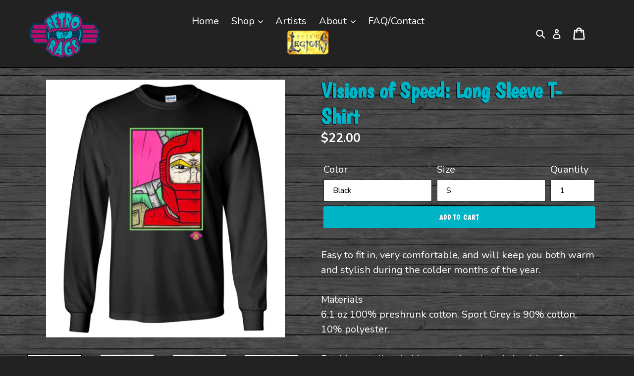

--- FILE ---
content_type: text/html; charset=utf-8
request_url: https://retroragslimited.com/collections/visions-of-speed/products/visions-of-speed-long-sleeve-t-shirt
body_size: 41964
content:
<!doctype html>
<!--[if IE 9]> <html class="ie9 no-js" lang="en"> <![endif]-->
<!--[if (gt IE 9)|!(IE)]><!--> <html class="no-js" lang="en"> <!--<![endif]-->
<head>
  <meta charset="utf-8">
  <meta http-equiv="X-UA-Compatible" content="IE=edge,chrome=1">
  <meta id="vp" name="viewport" content="width=device-width,initial-scale=1">
  <meta name="theme-color" content="#033c57">
  <link href="https://fonts.googleapis.com/css?family=Boogaloo|Nunito:400,700" rel="stylesheet">
  
  <link rel="canonical" href="https://retroragslimited.com/products/visions-of-speed-long-sleeve-t-shirt"><link rel="shortcut icon" href="//retroragslimited.com/cdn/shop/files/retro-rags-limited_32x32.png?v=1613709789" type="image/png"><title>Visions of Speed: Long Sleeve T-Shirt
&ndash; Retro Rags Limited</title><meta name="description" content="Easy to fit in, very comfortable, and will keep you both warm and stylish during the colder months of the year.Materials6.1 oz 100% preshrunk cotton. Sport Grey is 90% cotton, 10% polyester.Double-needle stitching, taped neck and shoulders. Quarter-turned to eliminate center crease. Ultra tight knit surface.CARE INSTRU"><!-- /snippets/social-meta-tags.liquid -->




<meta property="og:site_name" content="Retro Rags Limited">
<meta property="og:url" content="https://retroragslimited.com/products/visions-of-speed-long-sleeve-t-shirt">
<meta property="og:title" content="Visions of Speed: Long Sleeve T-Shirt">
<meta property="og:type" content="product">
<meta property="og:description" content="Easy to fit in, very comfortable, and will keep you both warm and stylish during the colder months of the year.Materials6.1 oz 100% preshrunk cotton. Sport Grey is 90% cotton, 10% polyester.Double-needle stitching, taped neck and shoulders. Quarter-turned to eliminate center crease. Ultra tight knit surface.CARE INSTRU">

  <meta property="og:price:amount" content="21.25">
  <meta property="og:price:currency" content="USD">

<meta property="og:image" content="http://retroragslimited.com/cdn/shop/products/10222_4939_0_c31ed676-8cb9-4c88-8f26-3baac0b72580_1200x1200.jpg?v=1585578968"><meta property="og:image" content="http://retroragslimited.com/cdn/shop/products/10222_4946_0_ff8a11ab-0f35-4091-8432-1699bbf66392_1200x1200.jpg?v=1585578971"><meta property="og:image" content="http://retroragslimited.com/cdn/shop/products/10222_4947_0_80080276-38d1-4737-af8c-1ab10652677e_1200x1200.jpg?v=1585578973">
<meta property="og:image:secure_url" content="https://retroragslimited.com/cdn/shop/products/10222_4939_0_c31ed676-8cb9-4c88-8f26-3baac0b72580_1200x1200.jpg?v=1585578968"><meta property="og:image:secure_url" content="https://retroragslimited.com/cdn/shop/products/10222_4946_0_ff8a11ab-0f35-4091-8432-1699bbf66392_1200x1200.jpg?v=1585578971"><meta property="og:image:secure_url" content="https://retroragslimited.com/cdn/shop/products/10222_4947_0_80080276-38d1-4737-af8c-1ab10652677e_1200x1200.jpg?v=1585578973">


<meta name="twitter:card" content="summary_large_image">
<meta name="twitter:title" content="Visions of Speed: Long Sleeve T-Shirt">
<meta name="twitter:description" content="Easy to fit in, very comfortable, and will keep you both warm and stylish during the colder months of the year.Materials6.1 oz 100% preshrunk cotton. Sport Grey is 90% cotton, 10% polyester.Double-needle stitching, taped neck and shoulders. Quarter-turned to eliminate center crease. Ultra tight knit surface.CARE INSTRU">


  <link href="//retroragslimited.com/cdn/shop/t/1/assets/theme.scss.css?v=48563146025358384821698172761" rel="stylesheet" type="text/css" media="all" />
  <link href="//retroragslimited.com/cdn/shop/t/1/assets/style.css?v=177394702636970656031645650536" rel="stylesheet" type="text/css" media="all" />
  

  <link href="//fonts.googleapis.com/css?family=Work+Sans:400,700" rel="stylesheet" type="text/css" media="all" />


  

    <link href="//fonts.googleapis.com/css?family=Work+Sans:600" rel="stylesheet" type="text/css" media="all" />
  



  <script>
    var theme = {
      strings: {
        addToCart: "Add to cart",
        soldOut: "Sold out",
        unavailable: "Unavailable",
        showMore: "Show More",
        showLess: "Show Less",
        addressError: "Error looking up that address",
        addressNoResults: "No results for that address",
        addressQueryLimit: "You have exceeded the Google API usage limit. Consider upgrading to a \u003ca href=\"https:\/\/developers.google.com\/maps\/premium\/usage-limits\"\u003ePremium Plan\u003c\/a\u003e.",
        authError: "There was a problem authenticating your Google Maps account."
      },
      moneyFormat: "${{amount}}"
    }

    document.documentElement.className = document.documentElement.className.replace('no-js', 'js');
  </script>

  <!--[if (lte IE 9) ]><script src="//retroragslimited.com/cdn/shop/t/1/assets/match-media.min.js?v=22265819453975888031526483977" type="text/javascript"></script><![endif]--><!--[if (gt IE 9)|!(IE)]><!--><script src="//retroragslimited.com/cdn/shop/t/1/assets/lazysizes.js?v=68441465964607740661526483977" async="async"></script><!--<![endif]-->
  <!--[if lte IE 9]><script src="//retroragslimited.com/cdn/shop/t/1/assets/lazysizes.min.js?v=1344"></script><![endif]-->

  
  <!--[if (gt IE 9)|!(IE)]><!--><script src="//retroragslimited.com/cdn/shop/t/1/assets/vendor.js?v=68650950335462449691532458229" defer="defer"></script><!--<![endif]-->
  <!--[if lte IE 9]><script src="//retroragslimited.com/cdn/shop/t/1/assets/vendor.js?v=68650950335462449691532458229"></script><![endif]-->

  <!--[if (gt IE 9)|!(IE)]><!--><script src="//retroragslimited.com/cdn/shop/t/1/assets/theme.js?v=58724166359131450451728417734" defer="defer"></script><!--<![endif]-->
  <!--[if lte IE 9]><script src="//retroragslimited.com/cdn/shop/t/1/assets/theme.js?v=58724166359131450451728417734"></script><![endif]-->
  
  
  <script>window.performance && window.performance.mark && window.performance.mark('shopify.content_for_header.start');</script><meta name="facebook-domain-verification" content="ma3zhjpbebjwtvpsbrvv5tn97a8kmg">
<meta name="google-site-verification" content="deCLB2PZtiBg-uoSuv0vYz8S3xwwueSKqmcg3_guSt4">
<meta id="shopify-digital-wallet" name="shopify-digital-wallet" content="/7969570873/digital_wallets/dialog">
<meta name="shopify-checkout-api-token" content="ca3a0a8ced91f6bc25c622efcd7306be">
<meta id="in-context-paypal-metadata" data-shop-id="7969570873" data-venmo-supported="false" data-environment="production" data-locale="en_US" data-paypal-v4="true" data-currency="USD">
<link rel="alternate" type="application/json+oembed" href="https://retroragslimited.com/products/visions-of-speed-long-sleeve-t-shirt.oembed">
<script async="async" src="/checkouts/internal/preloads.js?locale=en-US"></script>
<link rel="preconnect" href="https://shop.app" crossorigin="anonymous">
<script async="async" src="https://shop.app/checkouts/internal/preloads.js?locale=en-US&shop_id=7969570873" crossorigin="anonymous"></script>
<script id="apple-pay-shop-capabilities" type="application/json">{"shopId":7969570873,"countryCode":"US","currencyCode":"USD","merchantCapabilities":["supports3DS"],"merchantId":"gid:\/\/shopify\/Shop\/7969570873","merchantName":"Retro Rags Limited","requiredBillingContactFields":["postalAddress","email"],"requiredShippingContactFields":["postalAddress","email"],"shippingType":"shipping","supportedNetworks":["visa","masterCard","amex","discover","elo","jcb"],"total":{"type":"pending","label":"Retro Rags Limited","amount":"1.00"},"shopifyPaymentsEnabled":true,"supportsSubscriptions":true}</script>
<script id="shopify-features" type="application/json">{"accessToken":"ca3a0a8ced91f6bc25c622efcd7306be","betas":["rich-media-storefront-analytics"],"domain":"retroragslimited.com","predictiveSearch":true,"shopId":7969570873,"locale":"en"}</script>
<script>var Shopify = Shopify || {};
Shopify.shop = "retro-rags-ltd-gr.myshopify.com";
Shopify.locale = "en";
Shopify.currency = {"active":"USD","rate":"1.0"};
Shopify.country = "US";
Shopify.theme = {"name":"Debut","id":18468241465,"schema_name":"Debut","schema_version":"3.1.1","theme_store_id":796,"role":"main"};
Shopify.theme.handle = "null";
Shopify.theme.style = {"id":null,"handle":null};
Shopify.cdnHost = "retroragslimited.com/cdn";
Shopify.routes = Shopify.routes || {};
Shopify.routes.root = "/";</script>
<script type="module">!function(o){(o.Shopify=o.Shopify||{}).modules=!0}(window);</script>
<script>!function(o){function n(){var o=[];function n(){o.push(Array.prototype.slice.apply(arguments))}return n.q=o,n}var t=o.Shopify=o.Shopify||{};t.loadFeatures=n(),t.autoloadFeatures=n()}(window);</script>
<script>
  window.ShopifyPay = window.ShopifyPay || {};
  window.ShopifyPay.apiHost = "shop.app\/pay";
  window.ShopifyPay.redirectState = null;
</script>
<script id="shop-js-analytics" type="application/json">{"pageType":"product"}</script>
<script defer="defer" async type="module" src="//retroragslimited.com/cdn/shopifycloud/shop-js/modules/v2/client.init-shop-cart-sync_BN7fPSNr.en.esm.js"></script>
<script defer="defer" async type="module" src="//retroragslimited.com/cdn/shopifycloud/shop-js/modules/v2/chunk.common_Cbph3Kss.esm.js"></script>
<script defer="defer" async type="module" src="//retroragslimited.com/cdn/shopifycloud/shop-js/modules/v2/chunk.modal_DKumMAJ1.esm.js"></script>
<script type="module">
  await import("//retroragslimited.com/cdn/shopifycloud/shop-js/modules/v2/client.init-shop-cart-sync_BN7fPSNr.en.esm.js");
await import("//retroragslimited.com/cdn/shopifycloud/shop-js/modules/v2/chunk.common_Cbph3Kss.esm.js");
await import("//retroragslimited.com/cdn/shopifycloud/shop-js/modules/v2/chunk.modal_DKumMAJ1.esm.js");

  window.Shopify.SignInWithShop?.initShopCartSync?.({"fedCMEnabled":true,"windoidEnabled":true});

</script>
<script>
  window.Shopify = window.Shopify || {};
  if (!window.Shopify.featureAssets) window.Shopify.featureAssets = {};
  window.Shopify.featureAssets['shop-js'] = {"shop-cart-sync":["modules/v2/client.shop-cart-sync_CJVUk8Jm.en.esm.js","modules/v2/chunk.common_Cbph3Kss.esm.js","modules/v2/chunk.modal_DKumMAJ1.esm.js"],"init-fed-cm":["modules/v2/client.init-fed-cm_7Fvt41F4.en.esm.js","modules/v2/chunk.common_Cbph3Kss.esm.js","modules/v2/chunk.modal_DKumMAJ1.esm.js"],"init-shop-email-lookup-coordinator":["modules/v2/client.init-shop-email-lookup-coordinator_Cc088_bR.en.esm.js","modules/v2/chunk.common_Cbph3Kss.esm.js","modules/v2/chunk.modal_DKumMAJ1.esm.js"],"init-windoid":["modules/v2/client.init-windoid_hPopwJRj.en.esm.js","modules/v2/chunk.common_Cbph3Kss.esm.js","modules/v2/chunk.modal_DKumMAJ1.esm.js"],"shop-button":["modules/v2/client.shop-button_B0jaPSNF.en.esm.js","modules/v2/chunk.common_Cbph3Kss.esm.js","modules/v2/chunk.modal_DKumMAJ1.esm.js"],"shop-cash-offers":["modules/v2/client.shop-cash-offers_DPIskqss.en.esm.js","modules/v2/chunk.common_Cbph3Kss.esm.js","modules/v2/chunk.modal_DKumMAJ1.esm.js"],"shop-toast-manager":["modules/v2/client.shop-toast-manager_CK7RT69O.en.esm.js","modules/v2/chunk.common_Cbph3Kss.esm.js","modules/v2/chunk.modal_DKumMAJ1.esm.js"],"init-shop-cart-sync":["modules/v2/client.init-shop-cart-sync_BN7fPSNr.en.esm.js","modules/v2/chunk.common_Cbph3Kss.esm.js","modules/v2/chunk.modal_DKumMAJ1.esm.js"],"init-customer-accounts-sign-up":["modules/v2/client.init-customer-accounts-sign-up_CfPf4CXf.en.esm.js","modules/v2/client.shop-login-button_DeIztwXF.en.esm.js","modules/v2/chunk.common_Cbph3Kss.esm.js","modules/v2/chunk.modal_DKumMAJ1.esm.js"],"pay-button":["modules/v2/client.pay-button_CgIwFSYN.en.esm.js","modules/v2/chunk.common_Cbph3Kss.esm.js","modules/v2/chunk.modal_DKumMAJ1.esm.js"],"init-customer-accounts":["modules/v2/client.init-customer-accounts_DQ3x16JI.en.esm.js","modules/v2/client.shop-login-button_DeIztwXF.en.esm.js","modules/v2/chunk.common_Cbph3Kss.esm.js","modules/v2/chunk.modal_DKumMAJ1.esm.js"],"avatar":["modules/v2/client.avatar_BTnouDA3.en.esm.js"],"init-shop-for-new-customer-accounts":["modules/v2/client.init-shop-for-new-customer-accounts_CsZy_esa.en.esm.js","modules/v2/client.shop-login-button_DeIztwXF.en.esm.js","modules/v2/chunk.common_Cbph3Kss.esm.js","modules/v2/chunk.modal_DKumMAJ1.esm.js"],"shop-follow-button":["modules/v2/client.shop-follow-button_BRMJjgGd.en.esm.js","modules/v2/chunk.common_Cbph3Kss.esm.js","modules/v2/chunk.modal_DKumMAJ1.esm.js"],"checkout-modal":["modules/v2/client.checkout-modal_B9Drz_yf.en.esm.js","modules/v2/chunk.common_Cbph3Kss.esm.js","modules/v2/chunk.modal_DKumMAJ1.esm.js"],"shop-login-button":["modules/v2/client.shop-login-button_DeIztwXF.en.esm.js","modules/v2/chunk.common_Cbph3Kss.esm.js","modules/v2/chunk.modal_DKumMAJ1.esm.js"],"lead-capture":["modules/v2/client.lead-capture_DXYzFM3R.en.esm.js","modules/v2/chunk.common_Cbph3Kss.esm.js","modules/v2/chunk.modal_DKumMAJ1.esm.js"],"shop-login":["modules/v2/client.shop-login_CA5pJqmO.en.esm.js","modules/v2/chunk.common_Cbph3Kss.esm.js","modules/v2/chunk.modal_DKumMAJ1.esm.js"],"payment-terms":["modules/v2/client.payment-terms_BxzfvcZJ.en.esm.js","modules/v2/chunk.common_Cbph3Kss.esm.js","modules/v2/chunk.modal_DKumMAJ1.esm.js"]};
</script>
<script id="__st">var __st={"a":7969570873,"offset":-18000,"reqid":"e643d415-0d4e-40b2-ac3b-7fdde17bd986-1769767488","pageurl":"retroragslimited.com\/collections\/visions-of-speed\/products\/visions-of-speed-long-sleeve-t-shirt","u":"d0d6813e03de","p":"product","rtyp":"product","rid":4407072325674};</script>
<script>window.ShopifyPaypalV4VisibilityTracking = true;</script>
<script id="captcha-bootstrap">!function(){'use strict';const t='contact',e='account',n='new_comment',o=[[t,t],['blogs',n],['comments',n],[t,'customer']],c=[[e,'customer_login'],[e,'guest_login'],[e,'recover_customer_password'],[e,'create_customer']],r=t=>t.map((([t,e])=>`form[action*='/${t}']:not([data-nocaptcha='true']) input[name='form_type'][value='${e}']`)).join(','),a=t=>()=>t?[...document.querySelectorAll(t)].map((t=>t.form)):[];function s(){const t=[...o],e=r(t);return a(e)}const i='password',u='form_key',d=['recaptcha-v3-token','g-recaptcha-response','h-captcha-response',i],f=()=>{try{return window.sessionStorage}catch{return}},m='__shopify_v',_=t=>t.elements[u];function p(t,e,n=!1){try{const o=window.sessionStorage,c=JSON.parse(o.getItem(e)),{data:r}=function(t){const{data:e,action:n}=t;return t[m]||n?{data:e,action:n}:{data:t,action:n}}(c);for(const[e,n]of Object.entries(r))t.elements[e]&&(t.elements[e].value=n);n&&o.removeItem(e)}catch(o){console.error('form repopulation failed',{error:o})}}const l='form_type',E='cptcha';function T(t){t.dataset[E]=!0}const w=window,h=w.document,L='Shopify',v='ce_forms',y='captcha';let A=!1;((t,e)=>{const n=(g='f06e6c50-85a8-45c8-87d0-21a2b65856fe',I='https://cdn.shopify.com/shopifycloud/storefront-forms-hcaptcha/ce_storefront_forms_captcha_hcaptcha.v1.5.2.iife.js',D={infoText:'Protected by hCaptcha',privacyText:'Privacy',termsText:'Terms'},(t,e,n)=>{const o=w[L][v],c=o.bindForm;if(c)return c(t,g,e,D).then(n);var r;o.q.push([[t,g,e,D],n]),r=I,A||(h.body.append(Object.assign(h.createElement('script'),{id:'captcha-provider',async:!0,src:r})),A=!0)});var g,I,D;w[L]=w[L]||{},w[L][v]=w[L][v]||{},w[L][v].q=[],w[L][y]=w[L][y]||{},w[L][y].protect=function(t,e){n(t,void 0,e),T(t)},Object.freeze(w[L][y]),function(t,e,n,w,h,L){const[v,y,A,g]=function(t,e,n){const i=e?o:[],u=t?c:[],d=[...i,...u],f=r(d),m=r(i),_=r(d.filter((([t,e])=>n.includes(e))));return[a(f),a(m),a(_),s()]}(w,h,L),I=t=>{const e=t.target;return e instanceof HTMLFormElement?e:e&&e.form},D=t=>v().includes(t);t.addEventListener('submit',(t=>{const e=I(t);if(!e)return;const n=D(e)&&!e.dataset.hcaptchaBound&&!e.dataset.recaptchaBound,o=_(e),c=g().includes(e)&&(!o||!o.value);(n||c)&&t.preventDefault(),c&&!n&&(function(t){try{if(!f())return;!function(t){const e=f();if(!e)return;const n=_(t);if(!n)return;const o=n.value;o&&e.removeItem(o)}(t);const e=Array.from(Array(32),(()=>Math.random().toString(36)[2])).join('');!function(t,e){_(t)||t.append(Object.assign(document.createElement('input'),{type:'hidden',name:u})),t.elements[u].value=e}(t,e),function(t,e){const n=f();if(!n)return;const o=[...t.querySelectorAll(`input[type='${i}']`)].map((({name:t})=>t)),c=[...d,...o],r={};for(const[a,s]of new FormData(t).entries())c.includes(a)||(r[a]=s);n.setItem(e,JSON.stringify({[m]:1,action:t.action,data:r}))}(t,e)}catch(e){console.error('failed to persist form',e)}}(e),e.submit())}));const S=(t,e)=>{t&&!t.dataset[E]&&(n(t,e.some((e=>e===t))),T(t))};for(const o of['focusin','change'])t.addEventListener(o,(t=>{const e=I(t);D(e)&&S(e,y())}));const B=e.get('form_key'),M=e.get(l),P=B&&M;t.addEventListener('DOMContentLoaded',(()=>{const t=y();if(P)for(const e of t)e.elements[l].value===M&&p(e,B);[...new Set([...A(),...v().filter((t=>'true'===t.dataset.shopifyCaptcha))])].forEach((e=>S(e,t)))}))}(h,new URLSearchParams(w.location.search),n,t,e,['guest_login'])})(!0,!0)}();</script>
<script integrity="sha256-4kQ18oKyAcykRKYeNunJcIwy7WH5gtpwJnB7kiuLZ1E=" data-source-attribution="shopify.loadfeatures" defer="defer" src="//retroragslimited.com/cdn/shopifycloud/storefront/assets/storefront/load_feature-a0a9edcb.js" crossorigin="anonymous"></script>
<script crossorigin="anonymous" defer="defer" src="//retroragslimited.com/cdn/shopifycloud/storefront/assets/shopify_pay/storefront-65b4c6d7.js?v=20250812"></script>
<script data-source-attribution="shopify.dynamic_checkout.dynamic.init">var Shopify=Shopify||{};Shopify.PaymentButton=Shopify.PaymentButton||{isStorefrontPortableWallets:!0,init:function(){window.Shopify.PaymentButton.init=function(){};var t=document.createElement("script");t.src="https://retroragslimited.com/cdn/shopifycloud/portable-wallets/latest/portable-wallets.en.js",t.type="module",document.head.appendChild(t)}};
</script>
<script data-source-attribution="shopify.dynamic_checkout.buyer_consent">
  function portableWalletsHideBuyerConsent(e){var t=document.getElementById("shopify-buyer-consent"),n=document.getElementById("shopify-subscription-policy-button");t&&n&&(t.classList.add("hidden"),t.setAttribute("aria-hidden","true"),n.removeEventListener("click",e))}function portableWalletsShowBuyerConsent(e){var t=document.getElementById("shopify-buyer-consent"),n=document.getElementById("shopify-subscription-policy-button");t&&n&&(t.classList.remove("hidden"),t.removeAttribute("aria-hidden"),n.addEventListener("click",e))}window.Shopify?.PaymentButton&&(window.Shopify.PaymentButton.hideBuyerConsent=portableWalletsHideBuyerConsent,window.Shopify.PaymentButton.showBuyerConsent=portableWalletsShowBuyerConsent);
</script>
<script data-source-attribution="shopify.dynamic_checkout.cart.bootstrap">document.addEventListener("DOMContentLoaded",(function(){function t(){return document.querySelector("shopify-accelerated-checkout-cart, shopify-accelerated-checkout")}if(t())Shopify.PaymentButton.init();else{new MutationObserver((function(e,n){t()&&(Shopify.PaymentButton.init(),n.disconnect())})).observe(document.body,{childList:!0,subtree:!0})}}));
</script>
<link id="shopify-accelerated-checkout-styles" rel="stylesheet" media="screen" href="https://retroragslimited.com/cdn/shopifycloud/portable-wallets/latest/accelerated-checkout-backwards-compat.css" crossorigin="anonymous">
<style id="shopify-accelerated-checkout-cart">
        #shopify-buyer-consent {
  margin-top: 1em;
  display: inline-block;
  width: 100%;
}

#shopify-buyer-consent.hidden {
  display: none;
}

#shopify-subscription-policy-button {
  background: none;
  border: none;
  padding: 0;
  text-decoration: underline;
  font-size: inherit;
  cursor: pointer;
}

#shopify-subscription-policy-button::before {
  box-shadow: none;
}

      </style>

<script>window.performance && window.performance.mark && window.performance.mark('shopify.content_for_header.end');</script>
  
  <script src="https://code.jquery.com/jquery-2.2.4.min.js" integrity="sha256-BbhdlvQf/xTY9gja0Dq3HiwQF8LaCRTXxZKRutelT44=" crossorigin="anonymous"></script>
  
  	<script>
	    if (screen.width < 600 && location.href.indexOf("custom") > -1) {
	        var mvp = document.getElementById("vp");
	        mvp.setAttribute("content","width=600");
	    }
	</script>
  <link href="//retroragslimited.com/cdn/shop/t/1/assets/shopstorm-apps.scss.css?v=165973173752959850991638894802" rel="stylesheet" type="text/css" media="all" />
  <script async src="https://app-cdn.productcustomizer.com/assets/storefront/product-customizer-v2-7a947db4b8ccdea29d3c7ba133b8b0772622fea3a73b473997357e4d12e8aa8e.js?shop=retro-rags-ltd-gr.myshopify.com" type="text/javascript"></script>
<link href="https://monorail-edge.shopifysvc.com" rel="dns-prefetch">
<script>(function(){if ("sendBeacon" in navigator && "performance" in window) {try {var session_token_from_headers = performance.getEntriesByType('navigation')[0].serverTiming.find(x => x.name == '_s').description;} catch {var session_token_from_headers = undefined;}var session_cookie_matches = document.cookie.match(/_shopify_s=([^;]*)/);var session_token_from_cookie = session_cookie_matches && session_cookie_matches.length === 2 ? session_cookie_matches[1] : "";var session_token = session_token_from_headers || session_token_from_cookie || "";function handle_abandonment_event(e) {var entries = performance.getEntries().filter(function(entry) {return /monorail-edge.shopifysvc.com/.test(entry.name);});if (!window.abandonment_tracked && entries.length === 0) {window.abandonment_tracked = true;var currentMs = Date.now();var navigation_start = performance.timing.navigationStart;var payload = {shop_id: 7969570873,url: window.location.href,navigation_start,duration: currentMs - navigation_start,session_token,page_type: "product"};window.navigator.sendBeacon("https://monorail-edge.shopifysvc.com/v1/produce", JSON.stringify({schema_id: "online_store_buyer_site_abandonment/1.1",payload: payload,metadata: {event_created_at_ms: currentMs,event_sent_at_ms: currentMs}}));}}window.addEventListener('pagehide', handle_abandonment_event);}}());</script>
<script id="web-pixels-manager-setup">(function e(e,d,r,n,o){if(void 0===o&&(o={}),!Boolean(null===(a=null===(i=window.Shopify)||void 0===i?void 0:i.analytics)||void 0===a?void 0:a.replayQueue)){var i,a;window.Shopify=window.Shopify||{};var t=window.Shopify;t.analytics=t.analytics||{};var s=t.analytics;s.replayQueue=[],s.publish=function(e,d,r){return s.replayQueue.push([e,d,r]),!0};try{self.performance.mark("wpm:start")}catch(e){}var l=function(){var e={modern:/Edge?\/(1{2}[4-9]|1[2-9]\d|[2-9]\d{2}|\d{4,})\.\d+(\.\d+|)|Firefox\/(1{2}[4-9]|1[2-9]\d|[2-9]\d{2}|\d{4,})\.\d+(\.\d+|)|Chrom(ium|e)\/(9{2}|\d{3,})\.\d+(\.\d+|)|(Maci|X1{2}).+ Version\/(15\.\d+|(1[6-9]|[2-9]\d|\d{3,})\.\d+)([,.]\d+|)( \(\w+\)|)( Mobile\/\w+|) Safari\/|Chrome.+OPR\/(9{2}|\d{3,})\.\d+\.\d+|(CPU[ +]OS|iPhone[ +]OS|CPU[ +]iPhone|CPU IPhone OS|CPU iPad OS)[ +]+(15[._]\d+|(1[6-9]|[2-9]\d|\d{3,})[._]\d+)([._]\d+|)|Android:?[ /-](13[3-9]|1[4-9]\d|[2-9]\d{2}|\d{4,})(\.\d+|)(\.\d+|)|Android.+Firefox\/(13[5-9]|1[4-9]\d|[2-9]\d{2}|\d{4,})\.\d+(\.\d+|)|Android.+Chrom(ium|e)\/(13[3-9]|1[4-9]\d|[2-9]\d{2}|\d{4,})\.\d+(\.\d+|)|SamsungBrowser\/([2-9]\d|\d{3,})\.\d+/,legacy:/Edge?\/(1[6-9]|[2-9]\d|\d{3,})\.\d+(\.\d+|)|Firefox\/(5[4-9]|[6-9]\d|\d{3,})\.\d+(\.\d+|)|Chrom(ium|e)\/(5[1-9]|[6-9]\d|\d{3,})\.\d+(\.\d+|)([\d.]+$|.*Safari\/(?![\d.]+ Edge\/[\d.]+$))|(Maci|X1{2}).+ Version\/(10\.\d+|(1[1-9]|[2-9]\d|\d{3,})\.\d+)([,.]\d+|)( \(\w+\)|)( Mobile\/\w+|) Safari\/|Chrome.+OPR\/(3[89]|[4-9]\d|\d{3,})\.\d+\.\d+|(CPU[ +]OS|iPhone[ +]OS|CPU[ +]iPhone|CPU IPhone OS|CPU iPad OS)[ +]+(10[._]\d+|(1[1-9]|[2-9]\d|\d{3,})[._]\d+)([._]\d+|)|Android:?[ /-](13[3-9]|1[4-9]\d|[2-9]\d{2}|\d{4,})(\.\d+|)(\.\d+|)|Mobile Safari.+OPR\/([89]\d|\d{3,})\.\d+\.\d+|Android.+Firefox\/(13[5-9]|1[4-9]\d|[2-9]\d{2}|\d{4,})\.\d+(\.\d+|)|Android.+Chrom(ium|e)\/(13[3-9]|1[4-9]\d|[2-9]\d{2}|\d{4,})\.\d+(\.\d+|)|Android.+(UC? ?Browser|UCWEB|U3)[ /]?(15\.([5-9]|\d{2,})|(1[6-9]|[2-9]\d|\d{3,})\.\d+)\.\d+|SamsungBrowser\/(5\.\d+|([6-9]|\d{2,})\.\d+)|Android.+MQ{2}Browser\/(14(\.(9|\d{2,})|)|(1[5-9]|[2-9]\d|\d{3,})(\.\d+|))(\.\d+|)|K[Aa][Ii]OS\/(3\.\d+|([4-9]|\d{2,})\.\d+)(\.\d+|)/},d=e.modern,r=e.legacy,n=navigator.userAgent;return n.match(d)?"modern":n.match(r)?"legacy":"unknown"}(),u="modern"===l?"modern":"legacy",c=(null!=n?n:{modern:"",legacy:""})[u],f=function(e){return[e.baseUrl,"/wpm","/b",e.hashVersion,"modern"===e.buildTarget?"m":"l",".js"].join("")}({baseUrl:d,hashVersion:r,buildTarget:u}),m=function(e){var d=e.version,r=e.bundleTarget,n=e.surface,o=e.pageUrl,i=e.monorailEndpoint;return{emit:function(e){var a=e.status,t=e.errorMsg,s=(new Date).getTime(),l=JSON.stringify({metadata:{event_sent_at_ms:s},events:[{schema_id:"web_pixels_manager_load/3.1",payload:{version:d,bundle_target:r,page_url:o,status:a,surface:n,error_msg:t},metadata:{event_created_at_ms:s}}]});if(!i)return console&&console.warn&&console.warn("[Web Pixels Manager] No Monorail endpoint provided, skipping logging."),!1;try{return self.navigator.sendBeacon.bind(self.navigator)(i,l)}catch(e){}var u=new XMLHttpRequest;try{return u.open("POST",i,!0),u.setRequestHeader("Content-Type","text/plain"),u.send(l),!0}catch(e){return console&&console.warn&&console.warn("[Web Pixels Manager] Got an unhandled error while logging to Monorail."),!1}}}}({version:r,bundleTarget:l,surface:e.surface,pageUrl:self.location.href,monorailEndpoint:e.monorailEndpoint});try{o.browserTarget=l,function(e){var d=e.src,r=e.async,n=void 0===r||r,o=e.onload,i=e.onerror,a=e.sri,t=e.scriptDataAttributes,s=void 0===t?{}:t,l=document.createElement("script"),u=document.querySelector("head"),c=document.querySelector("body");if(l.async=n,l.src=d,a&&(l.integrity=a,l.crossOrigin="anonymous"),s)for(var f in s)if(Object.prototype.hasOwnProperty.call(s,f))try{l.dataset[f]=s[f]}catch(e){}if(o&&l.addEventListener("load",o),i&&l.addEventListener("error",i),u)u.appendChild(l);else{if(!c)throw new Error("Did not find a head or body element to append the script");c.appendChild(l)}}({src:f,async:!0,onload:function(){if(!function(){var e,d;return Boolean(null===(d=null===(e=window.Shopify)||void 0===e?void 0:e.analytics)||void 0===d?void 0:d.initialized)}()){var d=window.webPixelsManager.init(e)||void 0;if(d){var r=window.Shopify.analytics;r.replayQueue.forEach((function(e){var r=e[0],n=e[1],o=e[2];d.publishCustomEvent(r,n,o)})),r.replayQueue=[],r.publish=d.publishCustomEvent,r.visitor=d.visitor,r.initialized=!0}}},onerror:function(){return m.emit({status:"failed",errorMsg:"".concat(f," has failed to load")})},sri:function(e){var d=/^sha384-[A-Za-z0-9+/=]+$/;return"string"==typeof e&&d.test(e)}(c)?c:"",scriptDataAttributes:o}),m.emit({status:"loading"})}catch(e){m.emit({status:"failed",errorMsg:(null==e?void 0:e.message)||"Unknown error"})}}})({shopId: 7969570873,storefrontBaseUrl: "https://retroragslimited.com",extensionsBaseUrl: "https://extensions.shopifycdn.com/cdn/shopifycloud/web-pixels-manager",monorailEndpoint: "https://monorail-edge.shopifysvc.com/unstable/produce_batch",surface: "storefront-renderer",enabledBetaFlags: ["2dca8a86"],webPixelsConfigList: [{"id":"902988066","configuration":"{\"config\":\"{\\\"pixel_id\\\":\\\"GT-5TCCPTC\\\",\\\"target_country\\\":\\\"US\\\",\\\"gtag_events\\\":[{\\\"type\\\":\\\"purchase\\\",\\\"action_label\\\":\\\"MC-7FECMZYHX7\\\"},{\\\"type\\\":\\\"page_view\\\",\\\"action_label\\\":\\\"MC-7FECMZYHX7\\\"},{\\\"type\\\":\\\"view_item\\\",\\\"action_label\\\":\\\"MC-7FECMZYHX7\\\"}],\\\"enable_monitoring_mode\\\":false}\"}","eventPayloadVersion":"v1","runtimeContext":"OPEN","scriptVersion":"b2a88bafab3e21179ed38636efcd8a93","type":"APP","apiClientId":1780363,"privacyPurposes":[],"dataSharingAdjustments":{"protectedCustomerApprovalScopes":["read_customer_address","read_customer_email","read_customer_name","read_customer_personal_data","read_customer_phone"]}},{"id":"136806690","eventPayloadVersion":"v1","runtimeContext":"LAX","scriptVersion":"1","type":"CUSTOM","privacyPurposes":["MARKETING"],"name":"Meta pixel (migrated)"},{"id":"150733090","eventPayloadVersion":"v1","runtimeContext":"LAX","scriptVersion":"1","type":"CUSTOM","privacyPurposes":["ANALYTICS"],"name":"Google Analytics tag (migrated)"},{"id":"shopify-app-pixel","configuration":"{}","eventPayloadVersion":"v1","runtimeContext":"STRICT","scriptVersion":"0450","apiClientId":"shopify-pixel","type":"APP","privacyPurposes":["ANALYTICS","MARKETING"]},{"id":"shopify-custom-pixel","eventPayloadVersion":"v1","runtimeContext":"LAX","scriptVersion":"0450","apiClientId":"shopify-pixel","type":"CUSTOM","privacyPurposes":["ANALYTICS","MARKETING"]}],isMerchantRequest: false,initData: {"shop":{"name":"Retro Rags Limited","paymentSettings":{"currencyCode":"USD"},"myshopifyDomain":"retro-rags-ltd-gr.myshopify.com","countryCode":"US","storefrontUrl":"https:\/\/retroragslimited.com"},"customer":null,"cart":null,"checkout":null,"productVariants":[{"price":{"amount":22.0,"currencyCode":"USD"},"product":{"title":"Visions of Speed: Long Sleeve T-Shirt","vendor":"Retro Rags Limited","id":"4407072325674","untranslatedTitle":"Visions of Speed: Long Sleeve T-Shirt","url":"\/products\/visions-of-speed-long-sleeve-t-shirt","type":""},"id":"31399139246122","image":{"src":"\/\/retroragslimited.com\/cdn\/shop\/products\/10222_4939_0_c31ed676-8cb9-4c88-8f26-3baac0b72580.jpg?v=1585578968"},"sku":"TS.94175927","title":"Black \/ S","untranslatedTitle":"Black \/ S"},{"price":{"amount":22.0,"currencyCode":"USD"},"product":{"title":"Visions of Speed: Long Sleeve T-Shirt","vendor":"Retro Rags Limited","id":"4407072325674","untranslatedTitle":"Visions of Speed: Long Sleeve T-Shirt","url":"\/products\/visions-of-speed-long-sleeve-t-shirt","type":""},"id":"31399139278890","image":{"src":"\/\/retroragslimited.com\/cdn\/shop\/products\/10222_4939_0_c31ed676-8cb9-4c88-8f26-3baac0b72580.jpg?v=1585578968"},"sku":"TS.94175928","title":"Black \/ M","untranslatedTitle":"Black \/ M"},{"price":{"amount":22.0,"currencyCode":"USD"},"product":{"title":"Visions of Speed: Long Sleeve T-Shirt","vendor":"Retro Rags Limited","id":"4407072325674","untranslatedTitle":"Visions of Speed: Long Sleeve T-Shirt","url":"\/products\/visions-of-speed-long-sleeve-t-shirt","type":""},"id":"31399139311658","image":{"src":"\/\/retroragslimited.com\/cdn\/shop\/products\/10222_4939_0_c31ed676-8cb9-4c88-8f26-3baac0b72580.jpg?v=1585578968"},"sku":"TS.94175929","title":"Black \/ L","untranslatedTitle":"Black \/ L"},{"price":{"amount":22.0,"currencyCode":"USD"},"product":{"title":"Visions of Speed: Long Sleeve T-Shirt","vendor":"Retro Rags Limited","id":"4407072325674","untranslatedTitle":"Visions of Speed: Long Sleeve T-Shirt","url":"\/products\/visions-of-speed-long-sleeve-t-shirt","type":""},"id":"31399139344426","image":{"src":"\/\/retroragslimited.com\/cdn\/shop\/products\/10222_4939_0_c31ed676-8cb9-4c88-8f26-3baac0b72580.jpg?v=1585578968"},"sku":"TS.94175930","title":"Black \/ XL","untranslatedTitle":"Black \/ XL"},{"price":{"amount":24.0,"currencyCode":"USD"},"product":{"title":"Visions of Speed: Long Sleeve T-Shirt","vendor":"Retro Rags Limited","id":"4407072325674","untranslatedTitle":"Visions of Speed: Long Sleeve T-Shirt","url":"\/products\/visions-of-speed-long-sleeve-t-shirt","type":""},"id":"31399139377194","image":{"src":"\/\/retroragslimited.com\/cdn\/shop\/products\/10222_4939_0_c31ed676-8cb9-4c88-8f26-3baac0b72580.jpg?v=1585578968"},"sku":"TS.94175931","title":"Black \/ 2XL","untranslatedTitle":"Black \/ 2XL"},{"price":{"amount":26.0,"currencyCode":"USD"},"product":{"title":"Visions of Speed: Long Sleeve T-Shirt","vendor":"Retro Rags Limited","id":"4407072325674","untranslatedTitle":"Visions of Speed: Long Sleeve T-Shirt","url":"\/products\/visions-of-speed-long-sleeve-t-shirt","type":""},"id":"31399139409962","image":{"src":"\/\/retroragslimited.com\/cdn\/shop\/products\/10222_4939_0_c31ed676-8cb9-4c88-8f26-3baac0b72580.jpg?v=1585578968"},"sku":"TS.94175932","title":"Black \/ 3XL","untranslatedTitle":"Black \/ 3XL"},{"price":{"amount":26.0,"currencyCode":"USD"},"product":{"title":"Visions of Speed: Long Sleeve T-Shirt","vendor":"Retro Rags Limited","id":"4407072325674","untranslatedTitle":"Visions of Speed: Long Sleeve T-Shirt","url":"\/products\/visions-of-speed-long-sleeve-t-shirt","type":""},"id":"31399139442730","image":{"src":"\/\/retroragslimited.com\/cdn\/shop\/products\/10222_4939_0_c31ed676-8cb9-4c88-8f26-3baac0b72580.jpg?v=1585578968"},"sku":"TS.94175933","title":"Black \/ 4XL","untranslatedTitle":"Black \/ 4XL"},{"price":{"amount":26.0,"currencyCode":"USD"},"product":{"title":"Visions of Speed: Long Sleeve T-Shirt","vendor":"Retro Rags Limited","id":"4407072325674","untranslatedTitle":"Visions of Speed: Long Sleeve T-Shirt","url":"\/products\/visions-of-speed-long-sleeve-t-shirt","type":""},"id":"31399139475498","image":{"src":"\/\/retroragslimited.com\/cdn\/shop\/products\/10222_4939_0_c31ed676-8cb9-4c88-8f26-3baac0b72580.jpg?v=1585578968"},"sku":"TS.94175934","title":"Black \/ 5XL","untranslatedTitle":"Black \/ 5XL"},{"price":{"amount":21.25,"currencyCode":"USD"},"product":{"title":"Visions of Speed: Long Sleeve T-Shirt","vendor":"Retro Rags Limited","id":"4407072325674","untranslatedTitle":"Visions of Speed: Long Sleeve T-Shirt","url":"\/products\/visions-of-speed-long-sleeve-t-shirt","type":""},"id":"31399139508266","image":{"src":"\/\/retroragslimited.com\/cdn\/shop\/products\/10222_4939_0_c31ed676-8cb9-4c88-8f26-3baac0b72580.jpg?v=1585578968"},"sku":"TS.94175935","title":"Black \/ Youth M","untranslatedTitle":"Black \/ Youth M"},{"price":{"amount":21.25,"currencyCode":"USD"},"product":{"title":"Visions of Speed: Long Sleeve T-Shirt","vendor":"Retro Rags Limited","id":"4407072325674","untranslatedTitle":"Visions of Speed: Long Sleeve T-Shirt","url":"\/products\/visions-of-speed-long-sleeve-t-shirt","type":""},"id":"31399139541034","image":{"src":"\/\/retroragslimited.com\/cdn\/shop\/products\/10222_4939_0_c31ed676-8cb9-4c88-8f26-3baac0b72580.jpg?v=1585578968"},"sku":"TS.94175936","title":"Black \/ Youth L","untranslatedTitle":"Black \/ Youth L"},{"price":{"amount":22.0,"currencyCode":"USD"},"product":{"title":"Visions of Speed: Long Sleeve T-Shirt","vendor":"Retro Rags Limited","id":"4407072325674","untranslatedTitle":"Visions of Speed: Long Sleeve T-Shirt","url":"\/products\/visions-of-speed-long-sleeve-t-shirt","type":""},"id":"31399139573802","image":{"src":"\/\/retroragslimited.com\/cdn\/shop\/products\/10222_4946_0_ff8a11ab-0f35-4091-8432-1699bbf66392.jpg?v=1585578971"},"sku":"TS.94175937","title":"Gold \/ S","untranslatedTitle":"Gold \/ S"},{"price":{"amount":22.0,"currencyCode":"USD"},"product":{"title":"Visions of Speed: Long Sleeve T-Shirt","vendor":"Retro Rags Limited","id":"4407072325674","untranslatedTitle":"Visions of Speed: Long Sleeve T-Shirt","url":"\/products\/visions-of-speed-long-sleeve-t-shirt","type":""},"id":"31399139606570","image":{"src":"\/\/retroragslimited.com\/cdn\/shop\/products\/10222_4946_0_ff8a11ab-0f35-4091-8432-1699bbf66392.jpg?v=1585578971"},"sku":"TS.94175938","title":"Gold \/ M","untranslatedTitle":"Gold \/ M"},{"price":{"amount":22.0,"currencyCode":"USD"},"product":{"title":"Visions of Speed: Long Sleeve T-Shirt","vendor":"Retro Rags Limited","id":"4407072325674","untranslatedTitle":"Visions of Speed: Long Sleeve T-Shirt","url":"\/products\/visions-of-speed-long-sleeve-t-shirt","type":""},"id":"31399139639338","image":{"src":"\/\/retroragslimited.com\/cdn\/shop\/products\/10222_4946_0_ff8a11ab-0f35-4091-8432-1699bbf66392.jpg?v=1585578971"},"sku":"TS.94175939","title":"Gold \/ L","untranslatedTitle":"Gold \/ L"},{"price":{"amount":22.0,"currencyCode":"USD"},"product":{"title":"Visions of Speed: Long Sleeve T-Shirt","vendor":"Retro Rags Limited","id":"4407072325674","untranslatedTitle":"Visions of Speed: Long Sleeve T-Shirt","url":"\/products\/visions-of-speed-long-sleeve-t-shirt","type":""},"id":"31399139704874","image":{"src":"\/\/retroragslimited.com\/cdn\/shop\/products\/10222_4946_0_ff8a11ab-0f35-4091-8432-1699bbf66392.jpg?v=1585578971"},"sku":"TS.94175940","title":"Gold \/ XL","untranslatedTitle":"Gold \/ XL"},{"price":{"amount":24.0,"currencyCode":"USD"},"product":{"title":"Visions of Speed: Long Sleeve T-Shirt","vendor":"Retro Rags Limited","id":"4407072325674","untranslatedTitle":"Visions of Speed: Long Sleeve T-Shirt","url":"\/products\/visions-of-speed-long-sleeve-t-shirt","type":""},"id":"31399139737642","image":{"src":"\/\/retroragslimited.com\/cdn\/shop\/products\/10222_4946_0_ff8a11ab-0f35-4091-8432-1699bbf66392.jpg?v=1585578971"},"sku":"TS.94175941","title":"Gold \/ 2XL","untranslatedTitle":"Gold \/ 2XL"},{"price":{"amount":26.0,"currencyCode":"USD"},"product":{"title":"Visions of Speed: Long Sleeve T-Shirt","vendor":"Retro Rags Limited","id":"4407072325674","untranslatedTitle":"Visions of Speed: Long Sleeve T-Shirt","url":"\/products\/visions-of-speed-long-sleeve-t-shirt","type":""},"id":"31399139770410","image":{"src":"\/\/retroragslimited.com\/cdn\/shop\/products\/10222_4946_0_ff8a11ab-0f35-4091-8432-1699bbf66392.jpg?v=1585578971"},"sku":"TS.94175942","title":"Gold \/ 3XL","untranslatedTitle":"Gold \/ 3XL"},{"price":{"amount":26.0,"currencyCode":"USD"},"product":{"title":"Visions of Speed: Long Sleeve T-Shirt","vendor":"Retro Rags Limited","id":"4407072325674","untranslatedTitle":"Visions of Speed: Long Sleeve T-Shirt","url":"\/products\/visions-of-speed-long-sleeve-t-shirt","type":""},"id":"31399139803178","image":{"src":"\/\/retroragslimited.com\/cdn\/shop\/products\/10222_4946_0_ff8a11ab-0f35-4091-8432-1699bbf66392.jpg?v=1585578971"},"sku":"TS.94175943","title":"Gold \/ 4XL","untranslatedTitle":"Gold \/ 4XL"},{"price":{"amount":26.0,"currencyCode":"USD"},"product":{"title":"Visions of Speed: Long Sleeve T-Shirt","vendor":"Retro Rags Limited","id":"4407072325674","untranslatedTitle":"Visions of Speed: Long Sleeve T-Shirt","url":"\/products\/visions-of-speed-long-sleeve-t-shirt","type":""},"id":"31399139835946","image":{"src":"\/\/retroragslimited.com\/cdn\/shop\/products\/10222_4946_0_ff8a11ab-0f35-4091-8432-1699bbf66392.jpg?v=1585578971"},"sku":"TS.94175944","title":"Gold \/ 5XL","untranslatedTitle":"Gold \/ 5XL"},{"price":{"amount":22.0,"currencyCode":"USD"},"product":{"title":"Visions of Speed: Long Sleeve T-Shirt","vendor":"Retro Rags Limited","id":"4407072325674","untranslatedTitle":"Visions of Speed: Long Sleeve T-Shirt","url":"\/products\/visions-of-speed-long-sleeve-t-shirt","type":""},"id":"31399139868714","image":{"src":"\/\/retroragslimited.com\/cdn\/shop\/products\/10222_4947_0_80080276-38d1-4737-af8c-1ab10652677e.jpg?v=1585578973"},"sku":"TS.94175945","title":"Indigo Blue \/ S","untranslatedTitle":"Indigo Blue \/ S"},{"price":{"amount":22.0,"currencyCode":"USD"},"product":{"title":"Visions of Speed: Long Sleeve T-Shirt","vendor":"Retro Rags Limited","id":"4407072325674","untranslatedTitle":"Visions of Speed: Long Sleeve T-Shirt","url":"\/products\/visions-of-speed-long-sleeve-t-shirt","type":""},"id":"31399139901482","image":{"src":"\/\/retroragslimited.com\/cdn\/shop\/products\/10222_4947_0_80080276-38d1-4737-af8c-1ab10652677e.jpg?v=1585578973"},"sku":"TS.94175946","title":"Indigo Blue \/ M","untranslatedTitle":"Indigo Blue \/ M"},{"price":{"amount":22.0,"currencyCode":"USD"},"product":{"title":"Visions of Speed: Long Sleeve T-Shirt","vendor":"Retro Rags Limited","id":"4407072325674","untranslatedTitle":"Visions of Speed: Long Sleeve T-Shirt","url":"\/products\/visions-of-speed-long-sleeve-t-shirt","type":""},"id":"31399139934250","image":{"src":"\/\/retroragslimited.com\/cdn\/shop\/products\/10222_4947_0_80080276-38d1-4737-af8c-1ab10652677e.jpg?v=1585578973"},"sku":"TS.94175947","title":"Indigo Blue \/ L","untranslatedTitle":"Indigo Blue \/ L"},{"price":{"amount":22.0,"currencyCode":"USD"},"product":{"title":"Visions of Speed: Long Sleeve T-Shirt","vendor":"Retro Rags Limited","id":"4407072325674","untranslatedTitle":"Visions of Speed: Long Sleeve T-Shirt","url":"\/products\/visions-of-speed-long-sleeve-t-shirt","type":""},"id":"31399139967018","image":{"src":"\/\/retroragslimited.com\/cdn\/shop\/products\/10222_4947_0_80080276-38d1-4737-af8c-1ab10652677e.jpg?v=1585578973"},"sku":"TS.94175948","title":"Indigo Blue \/ XL","untranslatedTitle":"Indigo Blue \/ XL"},{"price":{"amount":24.0,"currencyCode":"USD"},"product":{"title":"Visions of Speed: Long Sleeve T-Shirt","vendor":"Retro Rags Limited","id":"4407072325674","untranslatedTitle":"Visions of Speed: Long Sleeve T-Shirt","url":"\/products\/visions-of-speed-long-sleeve-t-shirt","type":""},"id":"31399139999786","image":{"src":"\/\/retroragslimited.com\/cdn\/shop\/products\/10222_4947_0_80080276-38d1-4737-af8c-1ab10652677e.jpg?v=1585578973"},"sku":"TS.94175949","title":"Indigo Blue \/ 2XL","untranslatedTitle":"Indigo Blue \/ 2XL"},{"price":{"amount":26.0,"currencyCode":"USD"},"product":{"title":"Visions of Speed: Long Sleeve T-Shirt","vendor":"Retro Rags Limited","id":"4407072325674","untranslatedTitle":"Visions of Speed: Long Sleeve T-Shirt","url":"\/products\/visions-of-speed-long-sleeve-t-shirt","type":""},"id":"31399140032554","image":{"src":"\/\/retroragslimited.com\/cdn\/shop\/products\/10222_4947_0_80080276-38d1-4737-af8c-1ab10652677e.jpg?v=1585578973"},"sku":"TS.94175950","title":"Indigo Blue \/ 3XL","untranslatedTitle":"Indigo Blue \/ 3XL"},{"price":{"amount":26.0,"currencyCode":"USD"},"product":{"title":"Visions of Speed: Long Sleeve T-Shirt","vendor":"Retro Rags Limited","id":"4407072325674","untranslatedTitle":"Visions of Speed: Long Sleeve T-Shirt","url":"\/products\/visions-of-speed-long-sleeve-t-shirt","type":""},"id":"31399140065322","image":{"src":"\/\/retroragslimited.com\/cdn\/shop\/products\/10222_4947_0_80080276-38d1-4737-af8c-1ab10652677e.jpg?v=1585578973"},"sku":"TS.94175951","title":"Indigo Blue \/ 4XL","untranslatedTitle":"Indigo Blue \/ 4XL"},{"price":{"amount":26.0,"currencyCode":"USD"},"product":{"title":"Visions of Speed: Long Sleeve T-Shirt","vendor":"Retro Rags Limited","id":"4407072325674","untranslatedTitle":"Visions of Speed: Long Sleeve T-Shirt","url":"\/products\/visions-of-speed-long-sleeve-t-shirt","type":""},"id":"31399140098090","image":{"src":"\/\/retroragslimited.com\/cdn\/shop\/products\/10222_4947_0_80080276-38d1-4737-af8c-1ab10652677e.jpg?v=1585578973"},"sku":"TS.94175952","title":"Indigo Blue \/ 5XL","untranslatedTitle":"Indigo Blue \/ 5XL"},{"price":{"amount":22.0,"currencyCode":"USD"},"product":{"title":"Visions of Speed: Long Sleeve T-Shirt","vendor":"Retro Rags Limited","id":"4407072325674","untranslatedTitle":"Visions of Speed: Long Sleeve T-Shirt","url":"\/products\/visions-of-speed-long-sleeve-t-shirt","type":""},"id":"31399140130858","image":{"src":"\/\/retroragslimited.com\/cdn\/shop\/products\/10222_4948_0_89d50db1-a056-4b14-b756-dc1b34ffd5a6.jpg?v=1585578975"},"sku":"TS.94175953","title":"Irish Green \/ S","untranslatedTitle":"Irish Green \/ S"},{"price":{"amount":22.0,"currencyCode":"USD"},"product":{"title":"Visions of Speed: Long Sleeve T-Shirt","vendor":"Retro Rags Limited","id":"4407072325674","untranslatedTitle":"Visions of Speed: Long Sleeve T-Shirt","url":"\/products\/visions-of-speed-long-sleeve-t-shirt","type":""},"id":"31399140163626","image":{"src":"\/\/retroragslimited.com\/cdn\/shop\/products\/10222_4948_0_89d50db1-a056-4b14-b756-dc1b34ffd5a6.jpg?v=1585578975"},"sku":"TS.94175954","title":"Irish Green \/ M","untranslatedTitle":"Irish Green \/ M"},{"price":{"amount":22.0,"currencyCode":"USD"},"product":{"title":"Visions of Speed: Long Sleeve T-Shirt","vendor":"Retro Rags Limited","id":"4407072325674","untranslatedTitle":"Visions of Speed: Long Sleeve T-Shirt","url":"\/products\/visions-of-speed-long-sleeve-t-shirt","type":""},"id":"31399140196394","image":{"src":"\/\/retroragslimited.com\/cdn\/shop\/products\/10222_4948_0_89d50db1-a056-4b14-b756-dc1b34ffd5a6.jpg?v=1585578975"},"sku":"TS.94175955","title":"Irish Green \/ L","untranslatedTitle":"Irish Green \/ L"},{"price":{"amount":22.0,"currencyCode":"USD"},"product":{"title":"Visions of Speed: Long Sleeve T-Shirt","vendor":"Retro Rags Limited","id":"4407072325674","untranslatedTitle":"Visions of Speed: Long Sleeve T-Shirt","url":"\/products\/visions-of-speed-long-sleeve-t-shirt","type":""},"id":"31399140229162","image":{"src":"\/\/retroragslimited.com\/cdn\/shop\/products\/10222_4948_0_89d50db1-a056-4b14-b756-dc1b34ffd5a6.jpg?v=1585578975"},"sku":"TS.94175956","title":"Irish Green \/ XL","untranslatedTitle":"Irish Green \/ XL"},{"price":{"amount":24.0,"currencyCode":"USD"},"product":{"title":"Visions of Speed: Long Sleeve T-Shirt","vendor":"Retro Rags Limited","id":"4407072325674","untranslatedTitle":"Visions of Speed: Long Sleeve T-Shirt","url":"\/products\/visions-of-speed-long-sleeve-t-shirt","type":""},"id":"31399140261930","image":{"src":"\/\/retroragslimited.com\/cdn\/shop\/products\/10222_4948_0_89d50db1-a056-4b14-b756-dc1b34ffd5a6.jpg?v=1585578975"},"sku":"TS.94175957","title":"Irish Green \/ 2XL","untranslatedTitle":"Irish Green \/ 2XL"},{"price":{"amount":26.0,"currencyCode":"USD"},"product":{"title":"Visions of Speed: Long Sleeve T-Shirt","vendor":"Retro Rags Limited","id":"4407072325674","untranslatedTitle":"Visions of Speed: Long Sleeve T-Shirt","url":"\/products\/visions-of-speed-long-sleeve-t-shirt","type":""},"id":"31399140294698","image":{"src":"\/\/retroragslimited.com\/cdn\/shop\/products\/10222_4948_0_89d50db1-a056-4b14-b756-dc1b34ffd5a6.jpg?v=1585578975"},"sku":"TS.94175958","title":"Irish Green \/ 3XL","untranslatedTitle":"Irish Green \/ 3XL"},{"price":{"amount":26.0,"currencyCode":"USD"},"product":{"title":"Visions of Speed: Long Sleeve T-Shirt","vendor":"Retro Rags Limited","id":"4407072325674","untranslatedTitle":"Visions of Speed: Long Sleeve T-Shirt","url":"\/products\/visions-of-speed-long-sleeve-t-shirt","type":""},"id":"31399140327466","image":{"src":"\/\/retroragslimited.com\/cdn\/shop\/products\/10222_4948_0_89d50db1-a056-4b14-b756-dc1b34ffd5a6.jpg?v=1585578975"},"sku":"TS.94175959","title":"Irish Green \/ 4XL","untranslatedTitle":"Irish Green \/ 4XL"},{"price":{"amount":26.0,"currencyCode":"USD"},"product":{"title":"Visions of Speed: Long Sleeve T-Shirt","vendor":"Retro Rags Limited","id":"4407072325674","untranslatedTitle":"Visions of Speed: Long Sleeve T-Shirt","url":"\/products\/visions-of-speed-long-sleeve-t-shirt","type":""},"id":"31399140360234","image":{"src":"\/\/retroragslimited.com\/cdn\/shop\/products\/10222_4948_0_89d50db1-a056-4b14-b756-dc1b34ffd5a6.jpg?v=1585578975"},"sku":"TS.94175960","title":"Irish Green \/ 5XL","untranslatedTitle":"Irish Green \/ 5XL"},{"price":{"amount":21.25,"currencyCode":"USD"},"product":{"title":"Visions of Speed: Long Sleeve T-Shirt","vendor":"Retro Rags Limited","id":"4407072325674","untranslatedTitle":"Visions of Speed: Long Sleeve T-Shirt","url":"\/products\/visions-of-speed-long-sleeve-t-shirt","type":""},"id":"31399140393002","image":{"src":"\/\/retroragslimited.com\/cdn\/shop\/products\/10222_4948_0_89d50db1-a056-4b14-b756-dc1b34ffd5a6.jpg?v=1585578975"},"sku":"TS.94175961","title":"Irish Green \/ Youth M","untranslatedTitle":"Irish Green \/ Youth M"},{"price":{"amount":21.25,"currencyCode":"USD"},"product":{"title":"Visions of Speed: Long Sleeve T-Shirt","vendor":"Retro Rags Limited","id":"4407072325674","untranslatedTitle":"Visions of Speed: Long Sleeve T-Shirt","url":"\/products\/visions-of-speed-long-sleeve-t-shirt","type":""},"id":"31399140425770","image":{"src":"\/\/retroragslimited.com\/cdn\/shop\/products\/10222_4948_0_89d50db1-a056-4b14-b756-dc1b34ffd5a6.jpg?v=1585578975"},"sku":"TS.94175962","title":"Irish Green \/ Youth L","untranslatedTitle":"Irish Green \/ Youth L"},{"price":{"amount":22.0,"currencyCode":"USD"},"product":{"title":"Visions of Speed: Long Sleeve T-Shirt","vendor":"Retro Rags Limited","id":"4407072325674","untranslatedTitle":"Visions of Speed: Long Sleeve T-Shirt","url":"\/products\/visions-of-speed-long-sleeve-t-shirt","type":""},"id":"31399140458538","image":{"src":"\/\/retroragslimited.com\/cdn\/shop\/products\/10222_4953_0_0b684ff1-0e8a-4857-8c9d-9f2a59eb9839.jpg?v=1585578977"},"sku":"TS.94175963","title":"Military Green \/ S","untranslatedTitle":"Military Green \/ S"},{"price":{"amount":22.0,"currencyCode":"USD"},"product":{"title":"Visions of Speed: Long Sleeve T-Shirt","vendor":"Retro Rags Limited","id":"4407072325674","untranslatedTitle":"Visions of Speed: Long Sleeve T-Shirt","url":"\/products\/visions-of-speed-long-sleeve-t-shirt","type":""},"id":"31399140491306","image":{"src":"\/\/retroragslimited.com\/cdn\/shop\/products\/10222_4953_0_0b684ff1-0e8a-4857-8c9d-9f2a59eb9839.jpg?v=1585578977"},"sku":"TS.94175964","title":"Military Green \/ M","untranslatedTitle":"Military Green \/ M"},{"price":{"amount":22.0,"currencyCode":"USD"},"product":{"title":"Visions of Speed: Long Sleeve T-Shirt","vendor":"Retro Rags Limited","id":"4407072325674","untranslatedTitle":"Visions of Speed: Long Sleeve T-Shirt","url":"\/products\/visions-of-speed-long-sleeve-t-shirt","type":""},"id":"31399140524074","image":{"src":"\/\/retroragslimited.com\/cdn\/shop\/products\/10222_4953_0_0b684ff1-0e8a-4857-8c9d-9f2a59eb9839.jpg?v=1585578977"},"sku":"TS.94175965","title":"Military Green \/ L","untranslatedTitle":"Military Green \/ L"},{"price":{"amount":22.0,"currencyCode":"USD"},"product":{"title":"Visions of Speed: Long Sleeve T-Shirt","vendor":"Retro Rags Limited","id":"4407072325674","untranslatedTitle":"Visions of Speed: Long Sleeve T-Shirt","url":"\/products\/visions-of-speed-long-sleeve-t-shirt","type":""},"id":"31399140556842","image":{"src":"\/\/retroragslimited.com\/cdn\/shop\/products\/10222_4953_0_0b684ff1-0e8a-4857-8c9d-9f2a59eb9839.jpg?v=1585578977"},"sku":"TS.94175966","title":"Military Green \/ XL","untranslatedTitle":"Military Green \/ XL"},{"price":{"amount":24.0,"currencyCode":"USD"},"product":{"title":"Visions of Speed: Long Sleeve T-Shirt","vendor":"Retro Rags Limited","id":"4407072325674","untranslatedTitle":"Visions of Speed: Long Sleeve T-Shirt","url":"\/products\/visions-of-speed-long-sleeve-t-shirt","type":""},"id":"31399140589610","image":{"src":"\/\/retroragslimited.com\/cdn\/shop\/products\/10222_4953_0_0b684ff1-0e8a-4857-8c9d-9f2a59eb9839.jpg?v=1585578977"},"sku":"TS.94175967","title":"Military Green \/ 2XL","untranslatedTitle":"Military Green \/ 2XL"},{"price":{"amount":26.0,"currencyCode":"USD"},"product":{"title":"Visions of Speed: Long Sleeve T-Shirt","vendor":"Retro Rags Limited","id":"4407072325674","untranslatedTitle":"Visions of Speed: Long Sleeve T-Shirt","url":"\/products\/visions-of-speed-long-sleeve-t-shirt","type":""},"id":"31399140622378","image":{"src":"\/\/retroragslimited.com\/cdn\/shop\/products\/10222_4953_0_0b684ff1-0e8a-4857-8c9d-9f2a59eb9839.jpg?v=1585578977"},"sku":"TS.94175968","title":"Military Green \/ 3XL","untranslatedTitle":"Military Green \/ 3XL"},{"price":{"amount":26.0,"currencyCode":"USD"},"product":{"title":"Visions of Speed: Long Sleeve T-Shirt","vendor":"Retro Rags Limited","id":"4407072325674","untranslatedTitle":"Visions of Speed: Long Sleeve T-Shirt","url":"\/products\/visions-of-speed-long-sleeve-t-shirt","type":""},"id":"31399140655146","image":{"src":"\/\/retroragslimited.com\/cdn\/shop\/products\/10222_4953_0_0b684ff1-0e8a-4857-8c9d-9f2a59eb9839.jpg?v=1585578977"},"sku":"TS.94175969","title":"Military Green \/ 4XL","untranslatedTitle":"Military Green \/ 4XL"},{"price":{"amount":26.0,"currencyCode":"USD"},"product":{"title":"Visions of Speed: Long Sleeve T-Shirt","vendor":"Retro Rags Limited","id":"4407072325674","untranslatedTitle":"Visions of Speed: Long Sleeve T-Shirt","url":"\/products\/visions-of-speed-long-sleeve-t-shirt","type":""},"id":"31399140687914","image":{"src":"\/\/retroragslimited.com\/cdn\/shop\/products\/10222_4953_0_0b684ff1-0e8a-4857-8c9d-9f2a59eb9839.jpg?v=1585578977"},"sku":"TS.94175970","title":"Military Green \/ 5XL","untranslatedTitle":"Military Green \/ 5XL"},{"price":{"amount":22.0,"currencyCode":"USD"},"product":{"title":"Visions of Speed: Long Sleeve T-Shirt","vendor":"Retro Rags Limited","id":"4407072325674","untranslatedTitle":"Visions of Speed: Long Sleeve T-Shirt","url":"\/products\/visions-of-speed-long-sleeve-t-shirt","type":""},"id":"31399140720682","image":{"src":"\/\/retroragslimited.com\/cdn\/shop\/products\/10222_4955_0_17d68fb9-6d7d-4ed3-95e6-f004ac214220.jpg?v=1585578978"},"sku":"TS.94175971","title":"Navy \/ S","untranslatedTitle":"Navy \/ S"},{"price":{"amount":22.0,"currencyCode":"USD"},"product":{"title":"Visions of Speed: Long Sleeve T-Shirt","vendor":"Retro Rags Limited","id":"4407072325674","untranslatedTitle":"Visions of Speed: Long Sleeve T-Shirt","url":"\/products\/visions-of-speed-long-sleeve-t-shirt","type":""},"id":"31399140753450","image":{"src":"\/\/retroragslimited.com\/cdn\/shop\/products\/10222_4955_0_17d68fb9-6d7d-4ed3-95e6-f004ac214220.jpg?v=1585578978"},"sku":"TS.94175972","title":"Navy \/ M","untranslatedTitle":"Navy \/ M"},{"price":{"amount":22.0,"currencyCode":"USD"},"product":{"title":"Visions of Speed: Long Sleeve T-Shirt","vendor":"Retro Rags Limited","id":"4407072325674","untranslatedTitle":"Visions of Speed: Long Sleeve T-Shirt","url":"\/products\/visions-of-speed-long-sleeve-t-shirt","type":""},"id":"31399140786218","image":{"src":"\/\/retroragslimited.com\/cdn\/shop\/products\/10222_4955_0_17d68fb9-6d7d-4ed3-95e6-f004ac214220.jpg?v=1585578978"},"sku":"TS.94175973","title":"Navy \/ L","untranslatedTitle":"Navy \/ L"},{"price":{"amount":22.0,"currencyCode":"USD"},"product":{"title":"Visions of Speed: Long Sleeve T-Shirt","vendor":"Retro Rags Limited","id":"4407072325674","untranslatedTitle":"Visions of Speed: Long Sleeve T-Shirt","url":"\/products\/visions-of-speed-long-sleeve-t-shirt","type":""},"id":"31399140818986","image":{"src":"\/\/retroragslimited.com\/cdn\/shop\/products\/10222_4955_0_17d68fb9-6d7d-4ed3-95e6-f004ac214220.jpg?v=1585578978"},"sku":"TS.94175974","title":"Navy \/ XL","untranslatedTitle":"Navy \/ XL"},{"price":{"amount":24.0,"currencyCode":"USD"},"product":{"title":"Visions of Speed: Long Sleeve T-Shirt","vendor":"Retro Rags Limited","id":"4407072325674","untranslatedTitle":"Visions of Speed: Long Sleeve T-Shirt","url":"\/products\/visions-of-speed-long-sleeve-t-shirt","type":""},"id":"31399140851754","image":{"src":"\/\/retroragslimited.com\/cdn\/shop\/products\/10222_4955_0_17d68fb9-6d7d-4ed3-95e6-f004ac214220.jpg?v=1585578978"},"sku":"TS.94175975","title":"Navy \/ 2XL","untranslatedTitle":"Navy \/ 2XL"},{"price":{"amount":26.0,"currencyCode":"USD"},"product":{"title":"Visions of Speed: Long Sleeve T-Shirt","vendor":"Retro Rags Limited","id":"4407072325674","untranslatedTitle":"Visions of Speed: Long Sleeve T-Shirt","url":"\/products\/visions-of-speed-long-sleeve-t-shirt","type":""},"id":"31399140884522","image":{"src":"\/\/retroragslimited.com\/cdn\/shop\/products\/10222_4955_0_17d68fb9-6d7d-4ed3-95e6-f004ac214220.jpg?v=1585578978"},"sku":"TS.94175976","title":"Navy \/ 3XL","untranslatedTitle":"Navy \/ 3XL"},{"price":{"amount":26.0,"currencyCode":"USD"},"product":{"title":"Visions of Speed: Long Sleeve T-Shirt","vendor":"Retro Rags Limited","id":"4407072325674","untranslatedTitle":"Visions of Speed: Long Sleeve T-Shirt","url":"\/products\/visions-of-speed-long-sleeve-t-shirt","type":""},"id":"31399140917290","image":{"src":"\/\/retroragslimited.com\/cdn\/shop\/products\/10222_4955_0_17d68fb9-6d7d-4ed3-95e6-f004ac214220.jpg?v=1585578978"},"sku":"TS.94175977","title":"Navy \/ 4XL","untranslatedTitle":"Navy \/ 4XL"},{"price":{"amount":26.0,"currencyCode":"USD"},"product":{"title":"Visions of Speed: Long Sleeve T-Shirt","vendor":"Retro Rags Limited","id":"4407072325674","untranslatedTitle":"Visions of Speed: Long Sleeve T-Shirt","url":"\/products\/visions-of-speed-long-sleeve-t-shirt","type":""},"id":"31399140950058","image":{"src":"\/\/retroragslimited.com\/cdn\/shop\/products\/10222_4955_0_17d68fb9-6d7d-4ed3-95e6-f004ac214220.jpg?v=1585578978"},"sku":"TS.94175978","title":"Navy \/ 5XL","untranslatedTitle":"Navy \/ 5XL"},{"price":{"amount":21.25,"currencyCode":"USD"},"product":{"title":"Visions of Speed: Long Sleeve T-Shirt","vendor":"Retro Rags Limited","id":"4407072325674","untranslatedTitle":"Visions of Speed: Long Sleeve T-Shirt","url":"\/products\/visions-of-speed-long-sleeve-t-shirt","type":""},"id":"31399140982826","image":{"src":"\/\/retroragslimited.com\/cdn\/shop\/products\/10222_4955_0_17d68fb9-6d7d-4ed3-95e6-f004ac214220.jpg?v=1585578978"},"sku":"TS.94175979","title":"Navy \/ Youth M","untranslatedTitle":"Navy \/ Youth M"},{"price":{"amount":21.25,"currencyCode":"USD"},"product":{"title":"Visions of Speed: Long Sleeve T-Shirt","vendor":"Retro Rags Limited","id":"4407072325674","untranslatedTitle":"Visions of Speed: Long Sleeve T-Shirt","url":"\/products\/visions-of-speed-long-sleeve-t-shirt","type":""},"id":"31399141015594","image":{"src":"\/\/retroragslimited.com\/cdn\/shop\/products\/10222_4955_0_17d68fb9-6d7d-4ed3-95e6-f004ac214220.jpg?v=1585578978"},"sku":"TS.94175980","title":"Navy \/ Youth L","untranslatedTitle":"Navy \/ Youth L"},{"price":{"amount":22.0,"currencyCode":"USD"},"product":{"title":"Visions of Speed: Long Sleeve T-Shirt","vendor":"Retro Rags Limited","id":"4407072325674","untranslatedTitle":"Visions of Speed: Long Sleeve T-Shirt","url":"\/products\/visions-of-speed-long-sleeve-t-shirt","type":""},"id":"31399141048362","image":{"src":"\/\/retroragslimited.com\/cdn\/shop\/products\/10222_4957_0_137d6320-30a4-4f7c-a655-586921ad271e.jpg?v=1585578981"},"sku":"TS.94175981","title":"Purple \/ S","untranslatedTitle":"Purple \/ S"},{"price":{"amount":22.0,"currencyCode":"USD"},"product":{"title":"Visions of Speed: Long Sleeve T-Shirt","vendor":"Retro Rags Limited","id":"4407072325674","untranslatedTitle":"Visions of Speed: Long Sleeve T-Shirt","url":"\/products\/visions-of-speed-long-sleeve-t-shirt","type":""},"id":"31399141081130","image":{"src":"\/\/retroragslimited.com\/cdn\/shop\/products\/10222_4957_0_137d6320-30a4-4f7c-a655-586921ad271e.jpg?v=1585578981"},"sku":"TS.94175982","title":"Purple \/ M","untranslatedTitle":"Purple \/ M"},{"price":{"amount":22.0,"currencyCode":"USD"},"product":{"title":"Visions of Speed: Long Sleeve T-Shirt","vendor":"Retro Rags Limited","id":"4407072325674","untranslatedTitle":"Visions of Speed: Long Sleeve T-Shirt","url":"\/products\/visions-of-speed-long-sleeve-t-shirt","type":""},"id":"31399141113898","image":{"src":"\/\/retroragslimited.com\/cdn\/shop\/products\/10222_4957_0_137d6320-30a4-4f7c-a655-586921ad271e.jpg?v=1585578981"},"sku":"TS.94175983","title":"Purple \/ L","untranslatedTitle":"Purple \/ L"},{"price":{"amount":22.0,"currencyCode":"USD"},"product":{"title":"Visions of Speed: Long Sleeve T-Shirt","vendor":"Retro Rags Limited","id":"4407072325674","untranslatedTitle":"Visions of Speed: Long Sleeve T-Shirt","url":"\/products\/visions-of-speed-long-sleeve-t-shirt","type":""},"id":"31399141146666","image":{"src":"\/\/retroragslimited.com\/cdn\/shop\/products\/10222_4957_0_137d6320-30a4-4f7c-a655-586921ad271e.jpg?v=1585578981"},"sku":"TS.94175984","title":"Purple \/ XL","untranslatedTitle":"Purple \/ XL"},{"price":{"amount":24.0,"currencyCode":"USD"},"product":{"title":"Visions of Speed: Long Sleeve T-Shirt","vendor":"Retro Rags Limited","id":"4407072325674","untranslatedTitle":"Visions of Speed: Long Sleeve T-Shirt","url":"\/products\/visions-of-speed-long-sleeve-t-shirt","type":""},"id":"31399141179434","image":{"src":"\/\/retroragslimited.com\/cdn\/shop\/products\/10222_4957_0_137d6320-30a4-4f7c-a655-586921ad271e.jpg?v=1585578981"},"sku":"TS.94175985","title":"Purple \/ 2XL","untranslatedTitle":"Purple \/ 2XL"},{"price":{"amount":26.0,"currencyCode":"USD"},"product":{"title":"Visions of Speed: Long Sleeve T-Shirt","vendor":"Retro Rags Limited","id":"4407072325674","untranslatedTitle":"Visions of Speed: Long Sleeve T-Shirt","url":"\/products\/visions-of-speed-long-sleeve-t-shirt","type":""},"id":"31399141212202","image":{"src":"\/\/retroragslimited.com\/cdn\/shop\/products\/10222_4957_0_137d6320-30a4-4f7c-a655-586921ad271e.jpg?v=1585578981"},"sku":"TS.94175986","title":"Purple \/ 3XL","untranslatedTitle":"Purple \/ 3XL"},{"price":{"amount":26.0,"currencyCode":"USD"},"product":{"title":"Visions of Speed: Long Sleeve T-Shirt","vendor":"Retro Rags Limited","id":"4407072325674","untranslatedTitle":"Visions of Speed: Long Sleeve T-Shirt","url":"\/products\/visions-of-speed-long-sleeve-t-shirt","type":""},"id":"31399141244970","image":{"src":"\/\/retroragslimited.com\/cdn\/shop\/products\/10222_4957_0_137d6320-30a4-4f7c-a655-586921ad271e.jpg?v=1585578981"},"sku":"TS.94175987","title":"Purple \/ 4XL","untranslatedTitle":"Purple \/ 4XL"},{"price":{"amount":26.0,"currencyCode":"USD"},"product":{"title":"Visions of Speed: Long Sleeve T-Shirt","vendor":"Retro Rags Limited","id":"4407072325674","untranslatedTitle":"Visions of Speed: Long Sleeve T-Shirt","url":"\/products\/visions-of-speed-long-sleeve-t-shirt","type":""},"id":"31399141277738","image":{"src":"\/\/retroragslimited.com\/cdn\/shop\/products\/10222_4957_0_137d6320-30a4-4f7c-a655-586921ad271e.jpg?v=1585578981"},"sku":"TS.94175988","title":"Purple \/ 5XL","untranslatedTitle":"Purple \/ 5XL"},{"price":{"amount":21.25,"currencyCode":"USD"},"product":{"title":"Visions of Speed: Long Sleeve T-Shirt","vendor":"Retro Rags Limited","id":"4407072325674","untranslatedTitle":"Visions of Speed: Long Sleeve T-Shirt","url":"\/products\/visions-of-speed-long-sleeve-t-shirt","type":""},"id":"31399141310506","image":{"src":"\/\/retroragslimited.com\/cdn\/shop\/products\/10222_4957_0_137d6320-30a4-4f7c-a655-586921ad271e.jpg?v=1585578981"},"sku":"TS.94175989","title":"Purple \/ Youth M","untranslatedTitle":"Purple \/ Youth M"},{"price":{"amount":21.25,"currencyCode":"USD"},"product":{"title":"Visions of Speed: Long Sleeve T-Shirt","vendor":"Retro Rags Limited","id":"4407072325674","untranslatedTitle":"Visions of Speed: Long Sleeve T-Shirt","url":"\/products\/visions-of-speed-long-sleeve-t-shirt","type":""},"id":"31399141343274","image":{"src":"\/\/retroragslimited.com\/cdn\/shop\/products\/10222_4957_0_137d6320-30a4-4f7c-a655-586921ad271e.jpg?v=1585578981"},"sku":"TS.94175990","title":"Purple \/ Youth L","untranslatedTitle":"Purple \/ Youth L"},{"price":{"amount":22.0,"currencyCode":"USD"},"product":{"title":"Visions of Speed: Long Sleeve T-Shirt","vendor":"Retro Rags Limited","id":"4407072325674","untranslatedTitle":"Visions of Speed: Long Sleeve T-Shirt","url":"\/products\/visions-of-speed-long-sleeve-t-shirt","type":""},"id":"31399141376042","image":{"src":"\/\/retroragslimited.com\/cdn\/shop\/products\/10222_4958_0_b39904e8-b915-4af4-921e-c2a348668588.jpg?v=1585578983"},"sku":"TS.94175991","title":"Red \/ S","untranslatedTitle":"Red \/ S"},{"price":{"amount":22.0,"currencyCode":"USD"},"product":{"title":"Visions of Speed: Long Sleeve T-Shirt","vendor":"Retro Rags Limited","id":"4407072325674","untranslatedTitle":"Visions of Speed: Long Sleeve T-Shirt","url":"\/products\/visions-of-speed-long-sleeve-t-shirt","type":""},"id":"31399141408810","image":{"src":"\/\/retroragslimited.com\/cdn\/shop\/products\/10222_4958_0_b39904e8-b915-4af4-921e-c2a348668588.jpg?v=1585578983"},"sku":"TS.94175992","title":"Red \/ M","untranslatedTitle":"Red \/ M"},{"price":{"amount":22.0,"currencyCode":"USD"},"product":{"title":"Visions of Speed: Long Sleeve T-Shirt","vendor":"Retro Rags Limited","id":"4407072325674","untranslatedTitle":"Visions of Speed: Long Sleeve T-Shirt","url":"\/products\/visions-of-speed-long-sleeve-t-shirt","type":""},"id":"31399141441578","image":{"src":"\/\/retroragslimited.com\/cdn\/shop\/products\/10222_4958_0_b39904e8-b915-4af4-921e-c2a348668588.jpg?v=1585578983"},"sku":"TS.94175993","title":"Red \/ L","untranslatedTitle":"Red \/ L"},{"price":{"amount":22.0,"currencyCode":"USD"},"product":{"title":"Visions of Speed: Long Sleeve T-Shirt","vendor":"Retro Rags Limited","id":"4407072325674","untranslatedTitle":"Visions of Speed: Long Sleeve T-Shirt","url":"\/products\/visions-of-speed-long-sleeve-t-shirt","type":""},"id":"31399141474346","image":{"src":"\/\/retroragslimited.com\/cdn\/shop\/products\/10222_4958_0_b39904e8-b915-4af4-921e-c2a348668588.jpg?v=1585578983"},"sku":"TS.94175994","title":"Red \/ XL","untranslatedTitle":"Red \/ XL"},{"price":{"amount":24.0,"currencyCode":"USD"},"product":{"title":"Visions of Speed: Long Sleeve T-Shirt","vendor":"Retro Rags Limited","id":"4407072325674","untranslatedTitle":"Visions of Speed: Long Sleeve T-Shirt","url":"\/products\/visions-of-speed-long-sleeve-t-shirt","type":""},"id":"31399141507114","image":{"src":"\/\/retroragslimited.com\/cdn\/shop\/products\/10222_4958_0_b39904e8-b915-4af4-921e-c2a348668588.jpg?v=1585578983"},"sku":"TS.94175995","title":"Red \/ 2XL","untranslatedTitle":"Red \/ 2XL"},{"price":{"amount":26.0,"currencyCode":"USD"},"product":{"title":"Visions of Speed: Long Sleeve T-Shirt","vendor":"Retro Rags Limited","id":"4407072325674","untranslatedTitle":"Visions of Speed: Long Sleeve T-Shirt","url":"\/products\/visions-of-speed-long-sleeve-t-shirt","type":""},"id":"31399141539882","image":{"src":"\/\/retroragslimited.com\/cdn\/shop\/products\/10222_4958_0_b39904e8-b915-4af4-921e-c2a348668588.jpg?v=1585578983"},"sku":"TS.94175996","title":"Red \/ 3XL","untranslatedTitle":"Red \/ 3XL"},{"price":{"amount":26.0,"currencyCode":"USD"},"product":{"title":"Visions of Speed: Long Sleeve T-Shirt","vendor":"Retro Rags Limited","id":"4407072325674","untranslatedTitle":"Visions of Speed: Long Sleeve T-Shirt","url":"\/products\/visions-of-speed-long-sleeve-t-shirt","type":""},"id":"31399141572650","image":{"src":"\/\/retroragslimited.com\/cdn\/shop\/products\/10222_4958_0_b39904e8-b915-4af4-921e-c2a348668588.jpg?v=1585578983"},"sku":"TS.94175997","title":"Red \/ 4XL","untranslatedTitle":"Red \/ 4XL"},{"price":{"amount":26.0,"currencyCode":"USD"},"product":{"title":"Visions of Speed: Long Sleeve T-Shirt","vendor":"Retro Rags Limited","id":"4407072325674","untranslatedTitle":"Visions of Speed: Long Sleeve T-Shirt","url":"\/products\/visions-of-speed-long-sleeve-t-shirt","type":""},"id":"31399141605418","image":{"src":"\/\/retroragslimited.com\/cdn\/shop\/products\/10222_4958_0_b39904e8-b915-4af4-921e-c2a348668588.jpg?v=1585578983"},"sku":"TS.94175998","title":"Red \/ 5XL","untranslatedTitle":"Red \/ 5XL"},{"price":{"amount":21.25,"currencyCode":"USD"},"product":{"title":"Visions of Speed: Long Sleeve T-Shirt","vendor":"Retro Rags Limited","id":"4407072325674","untranslatedTitle":"Visions of Speed: Long Sleeve T-Shirt","url":"\/products\/visions-of-speed-long-sleeve-t-shirt","type":""},"id":"31399141638186","image":{"src":"\/\/retroragslimited.com\/cdn\/shop\/products\/10222_4958_0_b39904e8-b915-4af4-921e-c2a348668588.jpg?v=1585578983"},"sku":"TS.94175999","title":"Red \/ Youth M","untranslatedTitle":"Red \/ Youth M"},{"price":{"amount":21.25,"currencyCode":"USD"},"product":{"title":"Visions of Speed: Long Sleeve T-Shirt","vendor":"Retro Rags Limited","id":"4407072325674","untranslatedTitle":"Visions of Speed: Long Sleeve T-Shirt","url":"\/products\/visions-of-speed-long-sleeve-t-shirt","type":""},"id":"31399141670954","image":{"src":"\/\/retroragslimited.com\/cdn\/shop\/products\/10222_4958_0_b39904e8-b915-4af4-921e-c2a348668588.jpg?v=1585578983"},"sku":"TS.94176000","title":"Red \/ Youth L","untranslatedTitle":"Red \/ Youth L"},{"price":{"amount":22.0,"currencyCode":"USD"},"product":{"title":"Visions of Speed: Long Sleeve T-Shirt","vendor":"Retro Rags Limited","id":"4407072325674","untranslatedTitle":"Visions of Speed: Long Sleeve T-Shirt","url":"\/products\/visions-of-speed-long-sleeve-t-shirt","type":""},"id":"31399141703722","image":{"src":"\/\/retroragslimited.com\/cdn\/shop\/products\/10222_4959_0_78047d21-77b5-4126-95e0-43798abf639f.jpg?v=1585578984"},"sku":"TS.94176001","title":"Royal Blue \/ S","untranslatedTitle":"Royal Blue \/ S"},{"price":{"amount":22.0,"currencyCode":"USD"},"product":{"title":"Visions of Speed: Long Sleeve T-Shirt","vendor":"Retro Rags Limited","id":"4407072325674","untranslatedTitle":"Visions of Speed: Long Sleeve T-Shirt","url":"\/products\/visions-of-speed-long-sleeve-t-shirt","type":""},"id":"31399141736490","image":{"src":"\/\/retroragslimited.com\/cdn\/shop\/products\/10222_4959_0_78047d21-77b5-4126-95e0-43798abf639f.jpg?v=1585578984"},"sku":"TS.94176002","title":"Royal Blue \/ M","untranslatedTitle":"Royal Blue \/ M"},{"price":{"amount":22.0,"currencyCode":"USD"},"product":{"title":"Visions of Speed: Long Sleeve T-Shirt","vendor":"Retro Rags Limited","id":"4407072325674","untranslatedTitle":"Visions of Speed: Long Sleeve T-Shirt","url":"\/products\/visions-of-speed-long-sleeve-t-shirt","type":""},"id":"31399141769258","image":{"src":"\/\/retroragslimited.com\/cdn\/shop\/products\/10222_4959_0_78047d21-77b5-4126-95e0-43798abf639f.jpg?v=1585578984"},"sku":"TS.94176003","title":"Royal Blue \/ L","untranslatedTitle":"Royal Blue \/ L"},{"price":{"amount":22.0,"currencyCode":"USD"},"product":{"title":"Visions of Speed: Long Sleeve T-Shirt","vendor":"Retro Rags Limited","id":"4407072325674","untranslatedTitle":"Visions of Speed: Long Sleeve T-Shirt","url":"\/products\/visions-of-speed-long-sleeve-t-shirt","type":""},"id":"31399141802026","image":{"src":"\/\/retroragslimited.com\/cdn\/shop\/products\/10222_4959_0_78047d21-77b5-4126-95e0-43798abf639f.jpg?v=1585578984"},"sku":"TS.94176004","title":"Royal Blue \/ XL","untranslatedTitle":"Royal Blue \/ XL"},{"price":{"amount":24.0,"currencyCode":"USD"},"product":{"title":"Visions of Speed: Long Sleeve T-Shirt","vendor":"Retro Rags Limited","id":"4407072325674","untranslatedTitle":"Visions of Speed: Long Sleeve T-Shirt","url":"\/products\/visions-of-speed-long-sleeve-t-shirt","type":""},"id":"31399141834794","image":{"src":"\/\/retroragslimited.com\/cdn\/shop\/products\/10222_4959_0_78047d21-77b5-4126-95e0-43798abf639f.jpg?v=1585578984"},"sku":"TS.94176005","title":"Royal Blue \/ 2XL","untranslatedTitle":"Royal Blue \/ 2XL"},{"price":{"amount":26.0,"currencyCode":"USD"},"product":{"title":"Visions of Speed: Long Sleeve T-Shirt","vendor":"Retro Rags Limited","id":"4407072325674","untranslatedTitle":"Visions of Speed: Long Sleeve T-Shirt","url":"\/products\/visions-of-speed-long-sleeve-t-shirt","type":""},"id":"31399141867562","image":{"src":"\/\/retroragslimited.com\/cdn\/shop\/products\/10222_4959_0_78047d21-77b5-4126-95e0-43798abf639f.jpg?v=1585578984"},"sku":"TS.94176006","title":"Royal Blue \/ 3XL","untranslatedTitle":"Royal Blue \/ 3XL"},{"price":{"amount":26.0,"currencyCode":"USD"},"product":{"title":"Visions of Speed: Long Sleeve T-Shirt","vendor":"Retro Rags Limited","id":"4407072325674","untranslatedTitle":"Visions of Speed: Long Sleeve T-Shirt","url":"\/products\/visions-of-speed-long-sleeve-t-shirt","type":""},"id":"31399141900330","image":{"src":"\/\/retroragslimited.com\/cdn\/shop\/products\/10222_4959_0_78047d21-77b5-4126-95e0-43798abf639f.jpg?v=1585578984"},"sku":"TS.94176007","title":"Royal Blue \/ 4XL","untranslatedTitle":"Royal Blue \/ 4XL"},{"price":{"amount":26.0,"currencyCode":"USD"},"product":{"title":"Visions of Speed: Long Sleeve T-Shirt","vendor":"Retro Rags Limited","id":"4407072325674","untranslatedTitle":"Visions of Speed: Long Sleeve T-Shirt","url":"\/products\/visions-of-speed-long-sleeve-t-shirt","type":""},"id":"31399141933098","image":{"src":"\/\/retroragslimited.com\/cdn\/shop\/products\/10222_4959_0_78047d21-77b5-4126-95e0-43798abf639f.jpg?v=1585578984"},"sku":"TS.94176008","title":"Royal Blue \/ 5XL","untranslatedTitle":"Royal Blue \/ 5XL"},{"price":{"amount":21.25,"currencyCode":"USD"},"product":{"title":"Visions of Speed: Long Sleeve T-Shirt","vendor":"Retro Rags Limited","id":"4407072325674","untranslatedTitle":"Visions of Speed: Long Sleeve T-Shirt","url":"\/products\/visions-of-speed-long-sleeve-t-shirt","type":""},"id":"31399141965866","image":{"src":"\/\/retroragslimited.com\/cdn\/shop\/products\/10222_4959_0_78047d21-77b5-4126-95e0-43798abf639f.jpg?v=1585578984"},"sku":"TS.94176009","title":"Royal Blue \/ Youth M","untranslatedTitle":"Royal Blue \/ Youth M"},{"price":{"amount":21.25,"currencyCode":"USD"},"product":{"title":"Visions of Speed: Long Sleeve T-Shirt","vendor":"Retro Rags Limited","id":"4407072325674","untranslatedTitle":"Visions of Speed: Long Sleeve T-Shirt","url":"\/products\/visions-of-speed-long-sleeve-t-shirt","type":""},"id":"31399141998634","image":{"src":"\/\/retroragslimited.com\/cdn\/shop\/products\/10222_4959_0_78047d21-77b5-4126-95e0-43798abf639f.jpg?v=1585578984"},"sku":"TS.94176010","title":"Royal Blue \/ Youth L","untranslatedTitle":"Royal Blue \/ Youth L"}],"purchasingCompany":null},},"https://retroragslimited.com/cdn","1d2a099fw23dfb22ep557258f5m7a2edbae",{"modern":"","legacy":""},{"shopId":"7969570873","storefrontBaseUrl":"https:\/\/retroragslimited.com","extensionBaseUrl":"https:\/\/extensions.shopifycdn.com\/cdn\/shopifycloud\/web-pixels-manager","surface":"storefront-renderer","enabledBetaFlags":"[\"2dca8a86\"]","isMerchantRequest":"false","hashVersion":"1d2a099fw23dfb22ep557258f5m7a2edbae","publish":"custom","events":"[[\"page_viewed\",{}],[\"product_viewed\",{\"productVariant\":{\"price\":{\"amount\":22.0,\"currencyCode\":\"USD\"},\"product\":{\"title\":\"Visions of Speed: Long Sleeve T-Shirt\",\"vendor\":\"Retro Rags Limited\",\"id\":\"4407072325674\",\"untranslatedTitle\":\"Visions of Speed: Long Sleeve T-Shirt\",\"url\":\"\/products\/visions-of-speed-long-sleeve-t-shirt\",\"type\":\"\"},\"id\":\"31399139246122\",\"image\":{\"src\":\"\/\/retroragslimited.com\/cdn\/shop\/products\/10222_4939_0_c31ed676-8cb9-4c88-8f26-3baac0b72580.jpg?v=1585578968\"},\"sku\":\"TS.94175927\",\"title\":\"Black \/ S\",\"untranslatedTitle\":\"Black \/ S\"}}]]"});</script><script>
  window.ShopifyAnalytics = window.ShopifyAnalytics || {};
  window.ShopifyAnalytics.meta = window.ShopifyAnalytics.meta || {};
  window.ShopifyAnalytics.meta.currency = 'USD';
  var meta = {"product":{"id":4407072325674,"gid":"gid:\/\/shopify\/Product\/4407072325674","vendor":"Retro Rags Limited","type":"","handle":"visions-of-speed-long-sleeve-t-shirt","variants":[{"id":31399139246122,"price":2200,"name":"Visions of Speed: Long Sleeve T-Shirt - Black \/ S","public_title":"Black \/ S","sku":"TS.94175927"},{"id":31399139278890,"price":2200,"name":"Visions of Speed: Long Sleeve T-Shirt - Black \/ M","public_title":"Black \/ M","sku":"TS.94175928"},{"id":31399139311658,"price":2200,"name":"Visions of Speed: Long Sleeve T-Shirt - Black \/ L","public_title":"Black \/ L","sku":"TS.94175929"},{"id":31399139344426,"price":2200,"name":"Visions of Speed: Long Sleeve T-Shirt - Black \/ XL","public_title":"Black \/ XL","sku":"TS.94175930"},{"id":31399139377194,"price":2400,"name":"Visions of Speed: Long Sleeve T-Shirt - Black \/ 2XL","public_title":"Black \/ 2XL","sku":"TS.94175931"},{"id":31399139409962,"price":2600,"name":"Visions of Speed: Long Sleeve T-Shirt - Black \/ 3XL","public_title":"Black \/ 3XL","sku":"TS.94175932"},{"id":31399139442730,"price":2600,"name":"Visions of Speed: Long Sleeve T-Shirt - Black \/ 4XL","public_title":"Black \/ 4XL","sku":"TS.94175933"},{"id":31399139475498,"price":2600,"name":"Visions of Speed: Long Sleeve T-Shirt - Black \/ 5XL","public_title":"Black \/ 5XL","sku":"TS.94175934"},{"id":31399139508266,"price":2125,"name":"Visions of Speed: Long Sleeve T-Shirt - Black \/ Youth M","public_title":"Black \/ Youth M","sku":"TS.94175935"},{"id":31399139541034,"price":2125,"name":"Visions of Speed: Long Sleeve T-Shirt - Black \/ Youth L","public_title":"Black \/ Youth L","sku":"TS.94175936"},{"id":31399139573802,"price":2200,"name":"Visions of Speed: Long Sleeve T-Shirt - Gold \/ S","public_title":"Gold \/ S","sku":"TS.94175937"},{"id":31399139606570,"price":2200,"name":"Visions of Speed: Long Sleeve T-Shirt - Gold \/ M","public_title":"Gold \/ M","sku":"TS.94175938"},{"id":31399139639338,"price":2200,"name":"Visions of Speed: Long Sleeve T-Shirt - Gold \/ L","public_title":"Gold \/ L","sku":"TS.94175939"},{"id":31399139704874,"price":2200,"name":"Visions of Speed: Long Sleeve T-Shirt - Gold \/ XL","public_title":"Gold \/ XL","sku":"TS.94175940"},{"id":31399139737642,"price":2400,"name":"Visions of Speed: Long Sleeve T-Shirt - Gold \/ 2XL","public_title":"Gold \/ 2XL","sku":"TS.94175941"},{"id":31399139770410,"price":2600,"name":"Visions of Speed: Long Sleeve T-Shirt - Gold \/ 3XL","public_title":"Gold \/ 3XL","sku":"TS.94175942"},{"id":31399139803178,"price":2600,"name":"Visions of Speed: Long Sleeve T-Shirt - Gold \/ 4XL","public_title":"Gold \/ 4XL","sku":"TS.94175943"},{"id":31399139835946,"price":2600,"name":"Visions of Speed: Long Sleeve T-Shirt - Gold \/ 5XL","public_title":"Gold \/ 5XL","sku":"TS.94175944"},{"id":31399139868714,"price":2200,"name":"Visions of Speed: Long Sleeve T-Shirt - Indigo Blue \/ S","public_title":"Indigo Blue \/ S","sku":"TS.94175945"},{"id":31399139901482,"price":2200,"name":"Visions of Speed: Long Sleeve T-Shirt - Indigo Blue \/ M","public_title":"Indigo Blue \/ M","sku":"TS.94175946"},{"id":31399139934250,"price":2200,"name":"Visions of Speed: Long Sleeve T-Shirt - Indigo Blue \/ L","public_title":"Indigo Blue \/ L","sku":"TS.94175947"},{"id":31399139967018,"price":2200,"name":"Visions of Speed: Long Sleeve T-Shirt - Indigo Blue \/ XL","public_title":"Indigo Blue \/ XL","sku":"TS.94175948"},{"id":31399139999786,"price":2400,"name":"Visions of Speed: Long Sleeve T-Shirt - Indigo Blue \/ 2XL","public_title":"Indigo Blue \/ 2XL","sku":"TS.94175949"},{"id":31399140032554,"price":2600,"name":"Visions of Speed: Long Sleeve T-Shirt - Indigo Blue \/ 3XL","public_title":"Indigo Blue \/ 3XL","sku":"TS.94175950"},{"id":31399140065322,"price":2600,"name":"Visions of Speed: Long Sleeve T-Shirt - Indigo Blue \/ 4XL","public_title":"Indigo Blue \/ 4XL","sku":"TS.94175951"},{"id":31399140098090,"price":2600,"name":"Visions of Speed: Long Sleeve T-Shirt - Indigo Blue \/ 5XL","public_title":"Indigo Blue \/ 5XL","sku":"TS.94175952"},{"id":31399140130858,"price":2200,"name":"Visions of Speed: Long Sleeve T-Shirt - Irish Green \/ S","public_title":"Irish Green \/ S","sku":"TS.94175953"},{"id":31399140163626,"price":2200,"name":"Visions of Speed: Long Sleeve T-Shirt - Irish Green \/ M","public_title":"Irish Green \/ M","sku":"TS.94175954"},{"id":31399140196394,"price":2200,"name":"Visions of Speed: Long Sleeve T-Shirt - Irish Green \/ L","public_title":"Irish Green \/ L","sku":"TS.94175955"},{"id":31399140229162,"price":2200,"name":"Visions of Speed: Long Sleeve T-Shirt - Irish Green \/ XL","public_title":"Irish Green \/ XL","sku":"TS.94175956"},{"id":31399140261930,"price":2400,"name":"Visions of Speed: Long Sleeve T-Shirt - Irish Green \/ 2XL","public_title":"Irish Green \/ 2XL","sku":"TS.94175957"},{"id":31399140294698,"price":2600,"name":"Visions of Speed: Long Sleeve T-Shirt - Irish Green \/ 3XL","public_title":"Irish Green \/ 3XL","sku":"TS.94175958"},{"id":31399140327466,"price":2600,"name":"Visions of Speed: Long Sleeve T-Shirt - Irish Green \/ 4XL","public_title":"Irish Green \/ 4XL","sku":"TS.94175959"},{"id":31399140360234,"price":2600,"name":"Visions of Speed: Long Sleeve T-Shirt - Irish Green \/ 5XL","public_title":"Irish Green \/ 5XL","sku":"TS.94175960"},{"id":31399140393002,"price":2125,"name":"Visions of Speed: Long Sleeve T-Shirt - Irish Green \/ Youth M","public_title":"Irish Green \/ Youth M","sku":"TS.94175961"},{"id":31399140425770,"price":2125,"name":"Visions of Speed: Long Sleeve T-Shirt - Irish Green \/ Youth L","public_title":"Irish Green \/ Youth L","sku":"TS.94175962"},{"id":31399140458538,"price":2200,"name":"Visions of Speed: Long Sleeve T-Shirt - Military Green \/ S","public_title":"Military Green \/ S","sku":"TS.94175963"},{"id":31399140491306,"price":2200,"name":"Visions of Speed: Long Sleeve T-Shirt - Military Green \/ M","public_title":"Military Green \/ M","sku":"TS.94175964"},{"id":31399140524074,"price":2200,"name":"Visions of Speed: Long Sleeve T-Shirt - Military Green \/ L","public_title":"Military Green \/ L","sku":"TS.94175965"},{"id":31399140556842,"price":2200,"name":"Visions of Speed: Long Sleeve T-Shirt - Military Green \/ XL","public_title":"Military Green \/ XL","sku":"TS.94175966"},{"id":31399140589610,"price":2400,"name":"Visions of Speed: Long Sleeve T-Shirt - Military Green \/ 2XL","public_title":"Military Green \/ 2XL","sku":"TS.94175967"},{"id":31399140622378,"price":2600,"name":"Visions of Speed: Long Sleeve T-Shirt - Military Green \/ 3XL","public_title":"Military Green \/ 3XL","sku":"TS.94175968"},{"id":31399140655146,"price":2600,"name":"Visions of Speed: Long Sleeve T-Shirt - Military Green \/ 4XL","public_title":"Military Green \/ 4XL","sku":"TS.94175969"},{"id":31399140687914,"price":2600,"name":"Visions of Speed: Long Sleeve T-Shirt - Military Green \/ 5XL","public_title":"Military Green \/ 5XL","sku":"TS.94175970"},{"id":31399140720682,"price":2200,"name":"Visions of Speed: Long Sleeve T-Shirt - Navy \/ S","public_title":"Navy \/ S","sku":"TS.94175971"},{"id":31399140753450,"price":2200,"name":"Visions of Speed: Long Sleeve T-Shirt - Navy \/ M","public_title":"Navy \/ M","sku":"TS.94175972"},{"id":31399140786218,"price":2200,"name":"Visions of Speed: Long Sleeve T-Shirt - Navy \/ L","public_title":"Navy \/ L","sku":"TS.94175973"},{"id":31399140818986,"price":2200,"name":"Visions of Speed: Long Sleeve T-Shirt - Navy \/ XL","public_title":"Navy \/ XL","sku":"TS.94175974"},{"id":31399140851754,"price":2400,"name":"Visions of Speed: Long Sleeve T-Shirt - Navy \/ 2XL","public_title":"Navy \/ 2XL","sku":"TS.94175975"},{"id":31399140884522,"price":2600,"name":"Visions of Speed: Long Sleeve T-Shirt - Navy \/ 3XL","public_title":"Navy \/ 3XL","sku":"TS.94175976"},{"id":31399140917290,"price":2600,"name":"Visions of Speed: Long Sleeve T-Shirt - Navy \/ 4XL","public_title":"Navy \/ 4XL","sku":"TS.94175977"},{"id":31399140950058,"price":2600,"name":"Visions of Speed: Long Sleeve T-Shirt - Navy \/ 5XL","public_title":"Navy \/ 5XL","sku":"TS.94175978"},{"id":31399140982826,"price":2125,"name":"Visions of Speed: Long Sleeve T-Shirt - Navy \/ Youth M","public_title":"Navy \/ Youth M","sku":"TS.94175979"},{"id":31399141015594,"price":2125,"name":"Visions of Speed: Long Sleeve T-Shirt - Navy \/ Youth L","public_title":"Navy \/ Youth L","sku":"TS.94175980"},{"id":31399141048362,"price":2200,"name":"Visions of Speed: Long Sleeve T-Shirt - Purple \/ S","public_title":"Purple \/ S","sku":"TS.94175981"},{"id":31399141081130,"price":2200,"name":"Visions of Speed: Long Sleeve T-Shirt - Purple \/ M","public_title":"Purple \/ M","sku":"TS.94175982"},{"id":31399141113898,"price":2200,"name":"Visions of Speed: Long Sleeve T-Shirt - Purple \/ L","public_title":"Purple \/ L","sku":"TS.94175983"},{"id":31399141146666,"price":2200,"name":"Visions of Speed: Long Sleeve T-Shirt - Purple \/ XL","public_title":"Purple \/ XL","sku":"TS.94175984"},{"id":31399141179434,"price":2400,"name":"Visions of Speed: Long Sleeve T-Shirt - Purple \/ 2XL","public_title":"Purple \/ 2XL","sku":"TS.94175985"},{"id":31399141212202,"price":2600,"name":"Visions of Speed: Long Sleeve T-Shirt - Purple \/ 3XL","public_title":"Purple \/ 3XL","sku":"TS.94175986"},{"id":31399141244970,"price":2600,"name":"Visions of Speed: Long Sleeve T-Shirt - Purple \/ 4XL","public_title":"Purple \/ 4XL","sku":"TS.94175987"},{"id":31399141277738,"price":2600,"name":"Visions of Speed: Long Sleeve T-Shirt - Purple \/ 5XL","public_title":"Purple \/ 5XL","sku":"TS.94175988"},{"id":31399141310506,"price":2125,"name":"Visions of Speed: Long Sleeve T-Shirt - Purple \/ Youth M","public_title":"Purple \/ Youth M","sku":"TS.94175989"},{"id":31399141343274,"price":2125,"name":"Visions of Speed: Long Sleeve T-Shirt - Purple \/ Youth L","public_title":"Purple \/ Youth L","sku":"TS.94175990"},{"id":31399141376042,"price":2200,"name":"Visions of Speed: Long Sleeve T-Shirt - Red \/ S","public_title":"Red \/ S","sku":"TS.94175991"},{"id":31399141408810,"price":2200,"name":"Visions of Speed: Long Sleeve T-Shirt - Red \/ M","public_title":"Red \/ M","sku":"TS.94175992"},{"id":31399141441578,"price":2200,"name":"Visions of Speed: Long Sleeve T-Shirt - Red \/ L","public_title":"Red \/ L","sku":"TS.94175993"},{"id":31399141474346,"price":2200,"name":"Visions of Speed: Long Sleeve T-Shirt - Red \/ XL","public_title":"Red \/ XL","sku":"TS.94175994"},{"id":31399141507114,"price":2400,"name":"Visions of Speed: Long Sleeve T-Shirt - Red \/ 2XL","public_title":"Red \/ 2XL","sku":"TS.94175995"},{"id":31399141539882,"price":2600,"name":"Visions of Speed: Long Sleeve T-Shirt - Red \/ 3XL","public_title":"Red \/ 3XL","sku":"TS.94175996"},{"id":31399141572650,"price":2600,"name":"Visions of Speed: Long Sleeve T-Shirt - Red \/ 4XL","public_title":"Red \/ 4XL","sku":"TS.94175997"},{"id":31399141605418,"price":2600,"name":"Visions of Speed: Long Sleeve T-Shirt - Red \/ 5XL","public_title":"Red \/ 5XL","sku":"TS.94175998"},{"id":31399141638186,"price":2125,"name":"Visions of Speed: Long Sleeve T-Shirt - Red \/ Youth M","public_title":"Red \/ Youth M","sku":"TS.94175999"},{"id":31399141670954,"price":2125,"name":"Visions of Speed: Long Sleeve T-Shirt - Red \/ Youth L","public_title":"Red \/ Youth L","sku":"TS.94176000"},{"id":31399141703722,"price":2200,"name":"Visions of Speed: Long Sleeve T-Shirt - Royal Blue \/ S","public_title":"Royal Blue \/ S","sku":"TS.94176001"},{"id":31399141736490,"price":2200,"name":"Visions of Speed: Long Sleeve T-Shirt - Royal Blue \/ M","public_title":"Royal Blue \/ M","sku":"TS.94176002"},{"id":31399141769258,"price":2200,"name":"Visions of Speed: Long Sleeve T-Shirt - Royal Blue \/ L","public_title":"Royal Blue \/ L","sku":"TS.94176003"},{"id":31399141802026,"price":2200,"name":"Visions of Speed: Long Sleeve T-Shirt - Royal Blue \/ XL","public_title":"Royal Blue \/ XL","sku":"TS.94176004"},{"id":31399141834794,"price":2400,"name":"Visions of Speed: Long Sleeve T-Shirt - Royal Blue \/ 2XL","public_title":"Royal Blue \/ 2XL","sku":"TS.94176005"},{"id":31399141867562,"price":2600,"name":"Visions of Speed: Long Sleeve T-Shirt - Royal Blue \/ 3XL","public_title":"Royal Blue \/ 3XL","sku":"TS.94176006"},{"id":31399141900330,"price":2600,"name":"Visions of Speed: Long Sleeve T-Shirt - Royal Blue \/ 4XL","public_title":"Royal Blue \/ 4XL","sku":"TS.94176007"},{"id":31399141933098,"price":2600,"name":"Visions of Speed: Long Sleeve T-Shirt - Royal Blue \/ 5XL","public_title":"Royal Blue \/ 5XL","sku":"TS.94176008"},{"id":31399141965866,"price":2125,"name":"Visions of Speed: Long Sleeve T-Shirt - Royal Blue \/ Youth M","public_title":"Royal Blue \/ Youth M","sku":"TS.94176009"},{"id":31399141998634,"price":2125,"name":"Visions of Speed: Long Sleeve T-Shirt - Royal Blue \/ Youth L","public_title":"Royal Blue \/ Youth L","sku":"TS.94176010"}],"remote":false},"page":{"pageType":"product","resourceType":"product","resourceId":4407072325674,"requestId":"e643d415-0d4e-40b2-ac3b-7fdde17bd986-1769767488"}};
  for (var attr in meta) {
    window.ShopifyAnalytics.meta[attr] = meta[attr];
  }
</script>
<script class="analytics">
  (function () {
    var customDocumentWrite = function(content) {
      var jquery = null;

      if (window.jQuery) {
        jquery = window.jQuery;
      } else if (window.Checkout && window.Checkout.$) {
        jquery = window.Checkout.$;
      }

      if (jquery) {
        jquery('body').append(content);
      }
    };

    var hasLoggedConversion = function(token) {
      if (token) {
        return document.cookie.indexOf('loggedConversion=' + token) !== -1;
      }
      return false;
    }

    var setCookieIfConversion = function(token) {
      if (token) {
        var twoMonthsFromNow = new Date(Date.now());
        twoMonthsFromNow.setMonth(twoMonthsFromNow.getMonth() + 2);

        document.cookie = 'loggedConversion=' + token + '; expires=' + twoMonthsFromNow;
      }
    }

    var trekkie = window.ShopifyAnalytics.lib = window.trekkie = window.trekkie || [];
    if (trekkie.integrations) {
      return;
    }
    trekkie.methods = [
      'identify',
      'page',
      'ready',
      'track',
      'trackForm',
      'trackLink'
    ];
    trekkie.factory = function(method) {
      return function() {
        var args = Array.prototype.slice.call(arguments);
        args.unshift(method);
        trekkie.push(args);
        return trekkie;
      };
    };
    for (var i = 0; i < trekkie.methods.length; i++) {
      var key = trekkie.methods[i];
      trekkie[key] = trekkie.factory(key);
    }
    trekkie.load = function(config) {
      trekkie.config = config || {};
      trekkie.config.initialDocumentCookie = document.cookie;
      var first = document.getElementsByTagName('script')[0];
      var script = document.createElement('script');
      script.type = 'text/javascript';
      script.onerror = function(e) {
        var scriptFallback = document.createElement('script');
        scriptFallback.type = 'text/javascript';
        scriptFallback.onerror = function(error) {
                var Monorail = {
      produce: function produce(monorailDomain, schemaId, payload) {
        var currentMs = new Date().getTime();
        var event = {
          schema_id: schemaId,
          payload: payload,
          metadata: {
            event_created_at_ms: currentMs,
            event_sent_at_ms: currentMs
          }
        };
        return Monorail.sendRequest("https://" + monorailDomain + "/v1/produce", JSON.stringify(event));
      },
      sendRequest: function sendRequest(endpointUrl, payload) {
        // Try the sendBeacon API
        if (window && window.navigator && typeof window.navigator.sendBeacon === 'function' && typeof window.Blob === 'function' && !Monorail.isIos12()) {
          var blobData = new window.Blob([payload], {
            type: 'text/plain'
          });

          if (window.navigator.sendBeacon(endpointUrl, blobData)) {
            return true;
          } // sendBeacon was not successful

        } // XHR beacon

        var xhr = new XMLHttpRequest();

        try {
          xhr.open('POST', endpointUrl);
          xhr.setRequestHeader('Content-Type', 'text/plain');
          xhr.send(payload);
        } catch (e) {
          console.log(e);
        }

        return false;
      },
      isIos12: function isIos12() {
        return window.navigator.userAgent.lastIndexOf('iPhone; CPU iPhone OS 12_') !== -1 || window.navigator.userAgent.lastIndexOf('iPad; CPU OS 12_') !== -1;
      }
    };
    Monorail.produce('monorail-edge.shopifysvc.com',
      'trekkie_storefront_load_errors/1.1',
      {shop_id: 7969570873,
      theme_id: 18468241465,
      app_name: "storefront",
      context_url: window.location.href,
      source_url: "//retroragslimited.com/cdn/s/trekkie.storefront.c59ea00e0474b293ae6629561379568a2d7c4bba.min.js"});

        };
        scriptFallback.async = true;
        scriptFallback.src = '//retroragslimited.com/cdn/s/trekkie.storefront.c59ea00e0474b293ae6629561379568a2d7c4bba.min.js';
        first.parentNode.insertBefore(scriptFallback, first);
      };
      script.async = true;
      script.src = '//retroragslimited.com/cdn/s/trekkie.storefront.c59ea00e0474b293ae6629561379568a2d7c4bba.min.js';
      first.parentNode.insertBefore(script, first);
    };
    trekkie.load(
      {"Trekkie":{"appName":"storefront","development":false,"defaultAttributes":{"shopId":7969570873,"isMerchantRequest":null,"themeId":18468241465,"themeCityHash":"9717061619901002024","contentLanguage":"en","currency":"USD","eventMetadataId":"324b37f0-34ce-4690-99ea-b327a2ed1168"},"isServerSideCookieWritingEnabled":true,"monorailRegion":"shop_domain","enabledBetaFlags":["65f19447","b5387b81"]},"Session Attribution":{},"S2S":{"facebookCapiEnabled":false,"source":"trekkie-storefront-renderer","apiClientId":580111}}
    );

    var loaded = false;
    trekkie.ready(function() {
      if (loaded) return;
      loaded = true;

      window.ShopifyAnalytics.lib = window.trekkie;

      var originalDocumentWrite = document.write;
      document.write = customDocumentWrite;
      try { window.ShopifyAnalytics.merchantGoogleAnalytics.call(this); } catch(error) {};
      document.write = originalDocumentWrite;

      window.ShopifyAnalytics.lib.page(null,{"pageType":"product","resourceType":"product","resourceId":4407072325674,"requestId":"e643d415-0d4e-40b2-ac3b-7fdde17bd986-1769767488","shopifyEmitted":true});

      var match = window.location.pathname.match(/checkouts\/(.+)\/(thank_you|post_purchase)/)
      var token = match? match[1]: undefined;
      if (!hasLoggedConversion(token)) {
        setCookieIfConversion(token);
        window.ShopifyAnalytics.lib.track("Viewed Product",{"currency":"USD","variantId":31399139246122,"productId":4407072325674,"productGid":"gid:\/\/shopify\/Product\/4407072325674","name":"Visions of Speed: Long Sleeve T-Shirt - Black \/ S","price":"22.00","sku":"TS.94175927","brand":"Retro Rags Limited","variant":"Black \/ S","category":"","nonInteraction":true,"remote":false},undefined,undefined,{"shopifyEmitted":true});
      window.ShopifyAnalytics.lib.track("monorail:\/\/trekkie_storefront_viewed_product\/1.1",{"currency":"USD","variantId":31399139246122,"productId":4407072325674,"productGid":"gid:\/\/shopify\/Product\/4407072325674","name":"Visions of Speed: Long Sleeve T-Shirt - Black \/ S","price":"22.00","sku":"TS.94175927","brand":"Retro Rags Limited","variant":"Black \/ S","category":"","nonInteraction":true,"remote":false,"referer":"https:\/\/retroragslimited.com\/collections\/visions-of-speed\/products\/visions-of-speed-long-sleeve-t-shirt"});
      }
    });


        var eventsListenerScript = document.createElement('script');
        eventsListenerScript.async = true;
        eventsListenerScript.src = "//retroragslimited.com/cdn/shopifycloud/storefront/assets/shop_events_listener-3da45d37.js";
        document.getElementsByTagName('head')[0].appendChild(eventsListenerScript);

})();</script>
  <script>
  if (!window.ga || (window.ga && typeof window.ga !== 'function')) {
    window.ga = function ga() {
      (window.ga.q = window.ga.q || []).push(arguments);
      if (window.Shopify && window.Shopify.analytics && typeof window.Shopify.analytics.publish === 'function') {
        window.Shopify.analytics.publish("ga_stub_called", {}, {sendTo: "google_osp_migration"});
      }
      console.error("Shopify's Google Analytics stub called with:", Array.from(arguments), "\nSee https://help.shopify.com/manual/promoting-marketing/pixels/pixel-migration#google for more information.");
    };
    if (window.Shopify && window.Shopify.analytics && typeof window.Shopify.analytics.publish === 'function') {
      window.Shopify.analytics.publish("ga_stub_initialized", {}, {sendTo: "google_osp_migration"});
    }
  }
</script>
<script
  defer
  src="https://retroragslimited.com/cdn/shopifycloud/perf-kit/shopify-perf-kit-3.1.0.min.js"
  data-application="storefront-renderer"
  data-shop-id="7969570873"
  data-render-region="gcp-us-central1"
  data-page-type="product"
  data-theme-instance-id="18468241465"
  data-theme-name="Debut"
  data-theme-version="3.1.1"
  data-monorail-region="shop_domain"
  data-resource-timing-sampling-rate="10"
  data-shs="true"
  data-shs-beacon="true"
  data-shs-export-with-fetch="true"
  data-shs-logs-sample-rate="1"
  data-shs-beacon-endpoint="https://retroragslimited.com/api/collect"
></script>
</head>
<body class="template-product   ">

  <a class="in-page-link visually-hidden skip-link" href="#MainContent">Skip to content</a>

  <div id="SearchDrawer" class="search-bar drawer drawer--top" role="dialog" aria-modal="true" aria-label="Search">
    <div class="search-bar__table">
      <div class="search-bar__table-cell search-bar__form-wrapper">
        <form class="search search-bar__form" action="/search" method="get" role="search">
          <input class="search__input search-bar__input" type="search" name="q" value="" placeholder="Search" aria-label="Search">
          <button class="search-bar__submit search__submit btn--link" type="submit">
            <svg aria-hidden="true" focusable="false" role="presentation" class="icon icon-search" viewBox="0 0 37 40"><path d="M35.6 36l-9.8-9.8c4.1-5.4 3.6-13.2-1.3-18.1-5.4-5.4-14.2-5.4-19.7 0-5.4 5.4-5.4 14.2 0 19.7 2.6 2.6 6.1 4.1 9.8 4.1 3 0 5.9-1 8.3-2.8l9.8 9.8c.4.4.9.6 1.4.6s1-.2 1.4-.6c.9-.9.9-2.1.1-2.9zm-20.9-8.2c-2.6 0-5.1-1-7-2.9-3.9-3.9-3.9-10.1 0-14C9.6 9 12.2 8 14.7 8s5.1 1 7 2.9c3.9 3.9 3.9 10.1 0 14-1.9 1.9-4.4 2.9-7 2.9z"/></svg>
            <span class="icon__fallback-text">Submit</span>
          </button>
        </form>
      </div>
      <div class="search-bar__table-cell text-right">
        <button type="button" class="btn--link search-bar__close js-drawer-close">
          <svg aria-hidden="true" focusable="false" role="presentation" class="icon icon-close" viewBox="0 0 37 40"><path d="M21.3 23l11-11c.8-.8.8-2 0-2.8-.8-.8-2-.8-2.8 0l-11 11-11-11c-.8-.8-2-.8-2.8 0-.8.8-.8 2 0 2.8l11 11-11 11c-.8.8-.8 2 0 2.8.4.4.9.6 1.4.6s1-.2 1.4-.6l11-11 11 11c.4.4.9.6 1.4.6s1-.2 1.4-.6c.8-.8.8-2 0-2.8l-11-11z"/></svg>
          <span class="icon__fallback-text">Close search</span>
        </button>
      </div>
    </div>
  </div>

  <div id="shopify-section-header" class="shopify-section">

<div data-section-id="header" data-section-type="header-section">
  

  <header class="site-header border-bottom logo--left" role="banner">
    <div class="grid grid--no-gutters grid--table site-header__mobile-nav">
      

      

      <div class="grid__item medium-up--one-quarter logo-align--left">
        
        
          <div class="h2 site-header__logo">
        
          
<a href="/" class="site-header__logo-image">
              
              <img class="lazyload js"
                   src="//retroragslimited.com/cdn/shop/files/retro-rags-limited_300x300.png?v=1613709789"
                   data-src="//retroragslimited.com/cdn/shop/files/retro-rags-limited_{width}x.png?v=1613709789"
                   data-widths="[180, 360, 540, 720, 900, 1080, 1296, 1512, 1728, 2048]"
                   data-aspectratio="1.5046439628482973"
                   data-sizes="auto"
                   alt="Retro Rags Limited"
                   style="max-width: 150px">
              <noscript>
                
                <img src="//retroragslimited.com/cdn/shop/files/retro-rags-limited_150x.png?v=1613709789"
                     srcset="//retroragslimited.com/cdn/shop/files/retro-rags-limited_150x.png?v=1613709789 1x, //retroragslimited.com/cdn/shop/files/retro-rags-limited_150x@2x.png?v=1613709789 2x"
                     alt="Retro Rags Limited"
                     style="max-width: 150px;">
              </noscript>
            </a>
          
        
          </div>
        
      </div>

      
        <nav class="grid__item medium-up--one-half small--hide" id="AccessibleNav" role="navigation">
          <ul class="site-nav list--inline " id="SiteNav">
  



    
      <li>
        <a href="/" class="site-nav__link site-nav__link--main">Home</a>
      </li>
    
  



    
      <li class="site-nav--has-dropdown">
        <button class="site-nav__link site-nav__link--main site-nav__link--button" type="button" aria-haspopup="true" aria-expanded="false" aria-controls="SiteNavLabel-shop">
          Shop
          <svg aria-hidden="true" focusable="false" role="presentation" class="icon icon--wide icon-chevron-down" viewBox="0 0 498.98 284.49"><defs><style>.cls-1{fill:#231f20}</style></defs><path class="cls-1" d="M80.93 271.76A35 35 0 0 1 140.68 247l189.74 189.75L520.16 247a35 35 0 1 1 49.5 49.5L355.17 511a35 35 0 0 1-49.5 0L91.18 296.5a34.89 34.89 0 0 1-10.25-24.74z" transform="translate(-80.93 -236.76)"/></svg>
        </button>

        <div class="site-nav__dropdown" id="SiteNavLabel-shop">
          
            <ul>
              
                <li >
                  <a href="/pages/designs" class="site-nav__link site-nav__child-link">
                    T-shirts/Apparel
                  </a>
                </li>
              
                <li >
                  <a href="/collections/hat-pins" class="site-nav__link site-nav__child-link">
                    Hat Pins
                  </a>
                </li>
              
                <li >
                  <a href="/pages/custom-hoodies" class="site-nav__link site-nav__child-link">
                    Custom Hoodies
                  </a>
                </li>
              
                <li >
                  <a href="/collections/shoes" class="site-nav__link site-nav__child-link">
                    Shoes
                  </a>
                </li>
              
                <li >
                  <a href="/pages/custom-apparel" class="site-nav__link site-nav__child-link">
                    Custom Hats/Apparel
                  </a>
                </li>
              
                <li >
                  <a href="/pages/vintage-patches" class="site-nav__link site-nav__child-link site-nav__link--last">
                    Vintage Patches
                  </a>
                </li>
              
            </ul>
          
        </div>
      </li>
    
  



    
      <li>
        <a href="/pages/artists" class="site-nav__link site-nav__link--main">Artists</a>
      </li>
    
  



    
      <li class="site-nav--has-dropdown">
        <button class="site-nav__link site-nav__link--main site-nav__link--button" type="button" aria-haspopup="true" aria-expanded="false" aria-controls="SiteNavLabel-about">
          About
          <svg aria-hidden="true" focusable="false" role="presentation" class="icon icon--wide icon-chevron-down" viewBox="0 0 498.98 284.49"><defs><style>.cls-1{fill:#231f20}</style></defs><path class="cls-1" d="M80.93 271.76A35 35 0 0 1 140.68 247l189.74 189.75L520.16 247a35 35 0 1 1 49.5 49.5L355.17 511a35 35 0 0 1-49.5 0L91.18 296.5a34.89 34.89 0 0 1-10.25-24.74z" transform="translate(-80.93 -236.76)"/></svg>
        </button>

        <div class="site-nav__dropdown" id="SiteNavLabel-about">
          
            <ul>
              
                <li >
                  <a href="/pages/about" class="site-nav__link site-nav__child-link site-nav__link--last">
                    Our Story
                  </a>
                </li>
              
            </ul>
          
        </div>
      </li>
    
  



    
      <li>
        <a href="/pages/contact" class="site-nav__link site-nav__link--main">FAQ/Contact</a>
      </li>
    
  
</ul>

        </nav>
      

      <div class="grid__item medium-up--one-quarter text-right site-header__icons site-header__icons--plus">
        <div class="site-header__icons-wrapper">
          
            <div class="site-header__search site-header__icon small--hide">
              <form action="/search" method="get" class="search-header search" role="search">
  <input class="search-header__input search__input"
    type="search"
    name="q"
    placeholder="Search"
    aria-label="Search">
  <button class="search-header__submit search__submit btn--link" type="submit">
    <svg aria-hidden="true" focusable="false" role="presentation" class="icon icon-search" viewBox="0 0 37 40"><path d="M35.6 36l-9.8-9.8c4.1-5.4 3.6-13.2-1.3-18.1-5.4-5.4-14.2-5.4-19.7 0-5.4 5.4-5.4 14.2 0 19.7 2.6 2.6 6.1 4.1 9.8 4.1 3 0 5.9-1 8.3-2.8l9.8 9.8c.4.4.9.6 1.4.6s1-.2 1.4-.6c.9-.9.9-2.1.1-2.9zm-20.9-8.2c-2.6 0-5.1-1-7-2.9-3.9-3.9-3.9-10.1 0-14C9.6 9 12.2 8 14.7 8s5.1 1 7 2.9c3.9 3.9 3.9 10.1 0 14-1.9 1.9-4.4 2.9-7 2.9z"/></svg>
    <span class="icon__fallback-text">Submit</span>
  </button>
</form>

            </div>
          

          <button type="button" class="btn--link site-header__icon site-header__search-toggle js-drawer-open-top medium-up--hide">
            <svg aria-hidden="true" focusable="false" role="presentation" class="icon icon-search" viewBox="0 0 37 40"><path d="M35.6 36l-9.8-9.8c4.1-5.4 3.6-13.2-1.3-18.1-5.4-5.4-14.2-5.4-19.7 0-5.4 5.4-5.4 14.2 0 19.7 2.6 2.6 6.1 4.1 9.8 4.1 3 0 5.9-1 8.3-2.8l9.8 9.8c.4.4.9.6 1.4.6s1-.2 1.4-.6c.9-.9.9-2.1.1-2.9zm-20.9-8.2c-2.6 0-5.1-1-7-2.9-3.9-3.9-3.9-10.1 0-14C9.6 9 12.2 8 14.7 8s5.1 1 7 2.9c3.9 3.9 3.9 10.1 0 14-1.9 1.9-4.4 2.9-7 2.9z"/></svg>
            <span class="icon__fallback-text">Search</span>
          </button>

          
            
              <a href="/account/login" class="site-header__icon site-header__account">
                <svg aria-hidden="true" focusable="false" role="presentation" class="icon icon-login" viewBox="0 0 28.33 37.68"><path d="M14.17 14.9a7.45 7.45 0 1 0-7.5-7.45 7.46 7.46 0 0 0 7.5 7.45zm0-10.91a3.45 3.45 0 1 1-3.5 3.46A3.46 3.46 0 0 1 14.17 4zM14.17 16.47A14.18 14.18 0 0 0 0 30.68c0 1.41.66 4 5.11 5.66a27.17 27.17 0 0 0 9.06 1.34c6.54 0 14.17-1.84 14.17-7a14.18 14.18 0 0 0-14.17-14.21zm0 17.21c-6.3 0-10.17-1.77-10.17-3a10.17 10.17 0 1 1 20.33 0c.01 1.23-3.86 3-10.16 3z"/></svg>
                <span class="icon__fallback-text">Log in</span>
              </a>
            
          

          <a href="/cart" class="site-header__icon site-header__cart">
            <svg aria-hidden="true" focusable="false" role="presentation" class="icon icon-cart" viewBox="0 0 37 40"><path d="M36.5 34.8L33.3 8h-5.9C26.7 3.9 23 .8 18.5.8S10.3 3.9 9.6 8H3.7L.5 34.8c-.2 1.5.4 2.4.9 3 .5.5 1.4 1.2 3.1 1.2h28c1.3 0 2.4-.4 3.1-1.3.7-.7 1-1.8.9-2.9zm-18-30c2.2 0 4.1 1.4 4.7 3.2h-9.5c.7-1.9 2.6-3.2 4.8-3.2zM4.5 35l2.8-23h2.2v3c0 1.1.9 2 2 2s2-.9 2-2v-3h10v3c0 1.1.9 2 2 2s2-.9 2-2v-3h2.2l2.8 23h-28z"/></svg>
            <span class="icon__fallback-text">Cart</span>
            
          </a>

          
            <button type="button" class="btn--link site-header__icon site-header__menu js-mobile-nav-toggle mobile-nav--open" aria-controls="navigation"  aria-expanded="false" aria-label="Menu">
              <svg aria-hidden="true" focusable="false" role="presentation" class="icon icon-hamburger" viewBox="0 0 37 40"><path d="M33.5 25h-30c-1.1 0-2-.9-2-2s.9-2 2-2h30c1.1 0 2 .9 2 2s-.9 2-2 2zm0-11.5h-30c-1.1 0-2-.9-2-2s.9-2 2-2h30c1.1 0 2 .9 2 2s-.9 2-2 2zm0 23h-30c-1.1 0-2-.9-2-2s.9-2 2-2h30c1.1 0 2 .9 2 2s-.9 2-2 2z"/></svg>
              <svg aria-hidden="true" focusable="false" role="presentation" class="icon icon-close" viewBox="0 0 37 40"><path d="M21.3 23l11-11c.8-.8.8-2 0-2.8-.8-.8-2-.8-2.8 0l-11 11-11-11c-.8-.8-2-.8-2.8 0-.8.8-.8 2 0 2.8l11 11-11 11c-.8.8-.8 2 0 2.8.4.4.9.6 1.4.6s1-.2 1.4-.6l11-11 11 11c.4.4.9.6 1.4.6s1-.2 1.4-.6c.8-.8.8-2 0-2.8l-11-11z"/></svg>
            </button>
          
        </div>

      </div>
    </div>

    <nav class="mobile-nav-wrapper medium-up--hide" role="navigation">
      <ul id="MobileNav" class="mobile-nav">
        
<li class="mobile-nav__item border-bottom">
            
              <a href="/" class="mobile-nav__link">
                Home
              </a>
            
          </li>
        
<li class="mobile-nav__item border-bottom">
            
              
              <button type="button" class="btn--link js-toggle-submenu mobile-nav__link" data-target="shop-2" data-level="1" aria-expanded="false">
                Shop
                <div class="mobile-nav__icon">
                  <svg aria-hidden="true" focusable="false" role="presentation" class="icon icon-chevron-right" viewBox="0 0 284.49 498.98"><defs><style>.cls-1{fill:#231f20}</style></defs><path class="cls-1" d="M223.18 628.49a35 35 0 0 1-24.75-59.75L388.17 379 198.43 189.26a35 35 0 0 1 49.5-49.5l214.49 214.49a35 35 0 0 1 0 49.5L247.93 618.24a34.89 34.89 0 0 1-24.75 10.25z" transform="translate(-188.18 -129.51)"/></svg>
                </div>
              </button>
              <ul class="mobile-nav__dropdown" data-parent="shop-2" data-level="2">
                <li class="visually-hidden" tabindex="-1" data-menu-title="2">Shop Menu</li>
                <li class="mobile-nav__item border-bottom">
                  <div class="mobile-nav__table">
                    <div class="mobile-nav__table-cell mobile-nav__return">
                      <button class="btn--link js-toggle-submenu mobile-nav__return-btn" type="button" aria-expanded="true" aria-label="Shop">
                        <svg aria-hidden="true" focusable="false" role="presentation" class="icon icon-chevron-left" viewBox="0 0 284.49 498.98"><defs><style>.cls-1{fill:#231f20}</style></defs><path class="cls-1" d="M437.67 129.51a35 35 0 0 1 24.75 59.75L272.67 379l189.75 189.74a35 35 0 1 1-49.5 49.5L198.43 403.75a35 35 0 0 1 0-49.5l214.49-214.49a34.89 34.89 0 0 1 24.75-10.25z" transform="translate(-188.18 -129.51)"/></svg>
                      </button>
                    </div>
                    <span class="mobile-nav__sublist-link mobile-nav__sublist-header mobile-nav__sublist-header--main-nav-parent">
                      Shop
                    </span>
                  </div>
                </li>

                
                  <li class="mobile-nav__item border-bottom">
                    
                      <a href="/pages/designs" class="mobile-nav__sublist-link">
                        T-shirts/Apparel
                      </a>
                    
                  </li>
                
                  <li class="mobile-nav__item border-bottom">
                    
                      <a href="/collections/hat-pins" class="mobile-nav__sublist-link">
                        Hat Pins
                      </a>
                    
                  </li>
                
                  <li class="mobile-nav__item border-bottom">
                    
                      <a href="/pages/custom-hoodies" class="mobile-nav__sublist-link">
                        Custom Hoodies
                      </a>
                    
                  </li>
                
                  <li class="mobile-nav__item border-bottom">
                    
                      <a href="/collections/shoes" class="mobile-nav__sublist-link">
                        Shoes
                      </a>
                    
                  </li>
                
                  <li class="mobile-nav__item border-bottom">
                    
                      <a href="/pages/custom-apparel" class="mobile-nav__sublist-link">
                        Custom Hats/Apparel
                      </a>
                    
                  </li>
                
                  <li class="mobile-nav__item">
                    
                      <a href="/pages/vintage-patches" class="mobile-nav__sublist-link">
                        Vintage Patches
                      </a>
                    
                  </li>
                
              </ul>
            
          </li>
        
<li class="mobile-nav__item border-bottom">
            
              <a href="/pages/artists" class="mobile-nav__link">
                Artists
              </a>
            
          </li>
        
<li class="mobile-nav__item border-bottom">
            
              
              <button type="button" class="btn--link js-toggle-submenu mobile-nav__link" data-target="about-4" data-level="1" aria-expanded="false">
                About
                <div class="mobile-nav__icon">
                  <svg aria-hidden="true" focusable="false" role="presentation" class="icon icon-chevron-right" viewBox="0 0 284.49 498.98"><defs><style>.cls-1{fill:#231f20}</style></defs><path class="cls-1" d="M223.18 628.49a35 35 0 0 1-24.75-59.75L388.17 379 198.43 189.26a35 35 0 0 1 49.5-49.5l214.49 214.49a35 35 0 0 1 0 49.5L247.93 618.24a34.89 34.89 0 0 1-24.75 10.25z" transform="translate(-188.18 -129.51)"/></svg>
                </div>
              </button>
              <ul class="mobile-nav__dropdown" data-parent="about-4" data-level="2">
                <li class="visually-hidden" tabindex="-1" data-menu-title="2">About Menu</li>
                <li class="mobile-nav__item border-bottom">
                  <div class="mobile-nav__table">
                    <div class="mobile-nav__table-cell mobile-nav__return">
                      <button class="btn--link js-toggle-submenu mobile-nav__return-btn" type="button" aria-expanded="true" aria-label="About">
                        <svg aria-hidden="true" focusable="false" role="presentation" class="icon icon-chevron-left" viewBox="0 0 284.49 498.98"><defs><style>.cls-1{fill:#231f20}</style></defs><path class="cls-1" d="M437.67 129.51a35 35 0 0 1 24.75 59.75L272.67 379l189.75 189.74a35 35 0 1 1-49.5 49.5L198.43 403.75a35 35 0 0 1 0-49.5l214.49-214.49a34.89 34.89 0 0 1 24.75-10.25z" transform="translate(-188.18 -129.51)"/></svg>
                      </button>
                    </div>
                    <span class="mobile-nav__sublist-link mobile-nav__sublist-header mobile-nav__sublist-header--main-nav-parent">
                      About
                    </span>
                  </div>
                </li>

                
                  <li class="mobile-nav__item">
                    
                      <a href="/pages/about" class="mobile-nav__sublist-link">
                        Our Story
                      </a>
                    
                  </li>
                
              </ul>
            
          </li>
        
<li class="mobile-nav__item">
            
              <a href="/pages/contact" class="mobile-nav__link">
                FAQ/Contact
              </a>
            
          </li>
        
      </ul>
    </nav>
  </header>

  
</div>



<script type="application/ld+json">
{
  "@context": "http://schema.org",
  "@type": "Organization",
  "name": "Retro Rags Limited",
  
    
    "logo": "https://retroragslimited.com/cdn/shop/files/retro-rags-limited_486x.png?v=1613709789",
  
  "sameAs": [
    "",
    "https://www.facebook.com/RetroRagsLimited/",
    "",
    "https://www.instagram.com/retroragslimited/",
    "",
    "",
    "https://www.youtube.com/channel/UCFLIzHmxt51xYpdZ6CCtICw",
    ""
  ],
  "url": "https://retroragslimited.com"
}
</script>


</div>

  <div class="page-container" id="PageContainer">

    <main class="main-content" id="MainContent" role="main">
      

<div id="shopify-section-product-template" class="shopify-section">
<div class="product-template__container page-width" id="ProductSection-product-template" data-section-id="product-template" data-suffix="" data-section-type="product" data-enable-history-state="true">
  


  <div class="grid product-single">
    <div class="grid__item product-single__photos medium-up--one-half">
        
        
        
        
<style>
  
  
  @media screen and (min-width: 750px) { 
    #FeaturedImage-product-template-13966676328490 {
      max-width: 490.7407407407407px;
      max-height: 530px;
    }
    #FeaturedImageZoom-product-template-13966676328490-wrapper {
      max-width: 490.7407407407407px;
      max-height: 530px;
    }
   } 
  
  
    
    @media screen and (max-width: 749px) {
      #FeaturedImage-product-template-13966676328490 {
        max-width: 694.4444444444445px;
        max-height: 750px;
      }
      #FeaturedImageZoom-product-template-13966676328490-wrapper {
        max-width: 694.4444444444445px;
      }
    }
  
</style>


        <div id="FeaturedImageZoom-product-template-13966676328490-wrapper" class="product-single__photo-wrapper js">
          <div id="FeaturedImageZoom-product-template-13966676328490" style="padding-top:108.0%;" class="product-single__photo js-zoom-enabled product-single__photo--has-thumbnails" data-image-id="13966676328490" data-zoom="//retroragslimited.com/cdn/shop/products/10222_4939_0_c31ed676-8cb9-4c88-8f26-3baac0b72580_1024x1024@2x.jpg?v=1585578968">
            <img id="FeaturedImage-product-template-13966676328490"
                 class="feature-row__image product-featured-img lazyload"
                 src="//retroragslimited.com/cdn/shop/products/10222_4939_0_c31ed676-8cb9-4c88-8f26-3baac0b72580_300x300.jpg?v=1585578968"
                 data-src="//retroragslimited.com/cdn/shop/products/10222_4939_0_c31ed676-8cb9-4c88-8f26-3baac0b72580_{width}x.jpg?v=1585578968"
                 data-widths="[180, 360, 540, 720, 900, 1080, 1296, 1512, 1728, 2048]"
                 data-aspectratio="0.9259259259259259"
                 data-sizes="auto"
                 alt="Visions of Speed: Long Sleeve T-Shirt">
          </div>
        </div>
      
        
        
        
        
<style>
  
  
  @media screen and (min-width: 750px) { 
    #FeaturedImage-product-template-13966676361258 {
      max-width: 490.7407407407407px;
      max-height: 530px;
    }
    #FeaturedImageZoom-product-template-13966676361258-wrapper {
      max-width: 490.7407407407407px;
      max-height: 530px;
    }
   } 
  
  
    
    @media screen and (max-width: 749px) {
      #FeaturedImage-product-template-13966676361258 {
        max-width: 694.4444444444445px;
        max-height: 750px;
      }
      #FeaturedImageZoom-product-template-13966676361258-wrapper {
        max-width: 694.4444444444445px;
      }
    }
  
</style>


        <div id="FeaturedImageZoom-product-template-13966676361258-wrapper" class="product-single__photo-wrapper js">
          <div id="FeaturedImageZoom-product-template-13966676361258" style="padding-top:108.0%;" class="product-single__photo js-zoom-enabled product-single__photo--has-thumbnails hide" data-image-id="13966676361258" data-zoom="//retroragslimited.com/cdn/shop/products/10222_4946_0_ff8a11ab-0f35-4091-8432-1699bbf66392_1024x1024@2x.jpg?v=1585578971">
            <img id="FeaturedImage-product-template-13966676361258"
                 class="feature-row__image product-featured-img lazyload lazypreload"
                 src="//retroragslimited.com/cdn/shop/products/10222_4946_0_ff8a11ab-0f35-4091-8432-1699bbf66392_300x300.jpg?v=1585578971"
                 data-src="//retroragslimited.com/cdn/shop/products/10222_4946_0_ff8a11ab-0f35-4091-8432-1699bbf66392_{width}x.jpg?v=1585578971"
                 data-widths="[180, 360, 540, 720, 900, 1080, 1296, 1512, 1728, 2048]"
                 data-aspectratio="0.9259259259259259"
                 data-sizes="auto"
                 alt="Visions of Speed: Long Sleeve T-Shirt">
          </div>
        </div>
      
        
        
        
        
<style>
  
  
  @media screen and (min-width: 750px) { 
    #FeaturedImage-product-template-13966676590634 {
      max-width: 490.7407407407407px;
      max-height: 530px;
    }
    #FeaturedImageZoom-product-template-13966676590634-wrapper {
      max-width: 490.7407407407407px;
      max-height: 530px;
    }
   } 
  
  
    
    @media screen and (max-width: 749px) {
      #FeaturedImage-product-template-13966676590634 {
        max-width: 694.4444444444445px;
        max-height: 750px;
      }
      #FeaturedImageZoom-product-template-13966676590634-wrapper {
        max-width: 694.4444444444445px;
      }
    }
  
</style>


        <div id="FeaturedImageZoom-product-template-13966676590634-wrapper" class="product-single__photo-wrapper js">
          <div id="FeaturedImageZoom-product-template-13966676590634" style="padding-top:108.0%;" class="product-single__photo js-zoom-enabled product-single__photo--has-thumbnails hide" data-image-id="13966676590634" data-zoom="//retroragslimited.com/cdn/shop/products/10222_4947_0_80080276-38d1-4737-af8c-1ab10652677e_1024x1024@2x.jpg?v=1585578973">
            <img id="FeaturedImage-product-template-13966676590634"
                 class="feature-row__image product-featured-img lazyload lazypreload"
                 src="//retroragslimited.com/cdn/shop/products/10222_4947_0_80080276-38d1-4737-af8c-1ab10652677e_300x300.jpg?v=1585578973"
                 data-src="//retroragslimited.com/cdn/shop/products/10222_4947_0_80080276-38d1-4737-af8c-1ab10652677e_{width}x.jpg?v=1585578973"
                 data-widths="[180, 360, 540, 720, 900, 1080, 1296, 1512, 1728, 2048]"
                 data-aspectratio="0.9259259259259259"
                 data-sizes="auto"
                 alt="Visions of Speed: Long Sleeve T-Shirt">
          </div>
        </div>
      
        
        
        
        
<style>
  
  
  @media screen and (min-width: 750px) { 
    #FeaturedImage-product-template-13966676820010 {
      max-width: 490.7407407407407px;
      max-height: 530px;
    }
    #FeaturedImageZoom-product-template-13966676820010-wrapper {
      max-width: 490.7407407407407px;
      max-height: 530px;
    }
   } 
  
  
    
    @media screen and (max-width: 749px) {
      #FeaturedImage-product-template-13966676820010 {
        max-width: 694.4444444444445px;
        max-height: 750px;
      }
      #FeaturedImageZoom-product-template-13966676820010-wrapper {
        max-width: 694.4444444444445px;
      }
    }
  
</style>


        <div id="FeaturedImageZoom-product-template-13966676820010-wrapper" class="product-single__photo-wrapper js">
          <div id="FeaturedImageZoom-product-template-13966676820010" style="padding-top:108.0%;" class="product-single__photo js-zoom-enabled product-single__photo--has-thumbnails hide" data-image-id="13966676820010" data-zoom="//retroragslimited.com/cdn/shop/products/10222_4948_0_89d50db1-a056-4b14-b756-dc1b34ffd5a6_1024x1024@2x.jpg?v=1585578975">
            <img id="FeaturedImage-product-template-13966676820010"
                 class="feature-row__image product-featured-img lazyload lazypreload"
                 src="//retroragslimited.com/cdn/shop/products/10222_4948_0_89d50db1-a056-4b14-b756-dc1b34ffd5a6_300x300.jpg?v=1585578975"
                 data-src="//retroragslimited.com/cdn/shop/products/10222_4948_0_89d50db1-a056-4b14-b756-dc1b34ffd5a6_{width}x.jpg?v=1585578975"
                 data-widths="[180, 360, 540, 720, 900, 1080, 1296, 1512, 1728, 2048]"
                 data-aspectratio="0.9259259259259259"
                 data-sizes="auto"
                 alt="Visions of Speed: Long Sleeve T-Shirt">
          </div>
        </div>
      
        
        
        
        
<style>
  
  
  @media screen and (min-width: 750px) { 
    #FeaturedImage-product-template-13966677082154 {
      max-width: 490.7407407407407px;
      max-height: 530px;
    }
    #FeaturedImageZoom-product-template-13966677082154-wrapper {
      max-width: 490.7407407407407px;
      max-height: 530px;
    }
   } 
  
  
    
    @media screen and (max-width: 749px) {
      #FeaturedImage-product-template-13966677082154 {
        max-width: 694.4444444444445px;
        max-height: 750px;
      }
      #FeaturedImageZoom-product-template-13966677082154-wrapper {
        max-width: 694.4444444444445px;
      }
    }
  
</style>


        <div id="FeaturedImageZoom-product-template-13966677082154-wrapper" class="product-single__photo-wrapper js">
          <div id="FeaturedImageZoom-product-template-13966677082154" style="padding-top:108.0%;" class="product-single__photo js-zoom-enabled product-single__photo--has-thumbnails hide" data-image-id="13966677082154" data-zoom="//retroragslimited.com/cdn/shop/products/10222_4953_0_0b684ff1-0e8a-4857-8c9d-9f2a59eb9839_1024x1024@2x.jpg?v=1585578977">
            <img id="FeaturedImage-product-template-13966677082154"
                 class="feature-row__image product-featured-img lazyload lazypreload"
                 src="//retroragslimited.com/cdn/shop/products/10222_4953_0_0b684ff1-0e8a-4857-8c9d-9f2a59eb9839_300x300.jpg?v=1585578977"
                 data-src="//retroragslimited.com/cdn/shop/products/10222_4953_0_0b684ff1-0e8a-4857-8c9d-9f2a59eb9839_{width}x.jpg?v=1585578977"
                 data-widths="[180, 360, 540, 720, 900, 1080, 1296, 1512, 1728, 2048]"
                 data-aspectratio="0.9259259259259259"
                 data-sizes="auto"
                 alt="Visions of Speed: Long Sleeve T-Shirt">
          </div>
        </div>
      
        
        
        
        
<style>
  
  
  @media screen and (min-width: 750px) { 
    #FeaturedImage-product-template-13966677606442 {
      max-width: 490.7407407407407px;
      max-height: 530px;
    }
    #FeaturedImageZoom-product-template-13966677606442-wrapper {
      max-width: 490.7407407407407px;
      max-height: 530px;
    }
   } 
  
  
    
    @media screen and (max-width: 749px) {
      #FeaturedImage-product-template-13966677606442 {
        max-width: 694.4444444444445px;
        max-height: 750px;
      }
      #FeaturedImageZoom-product-template-13966677606442-wrapper {
        max-width: 694.4444444444445px;
      }
    }
  
</style>


        <div id="FeaturedImageZoom-product-template-13966677606442-wrapper" class="product-single__photo-wrapper js">
          <div id="FeaturedImageZoom-product-template-13966677606442" style="padding-top:108.0%;" class="product-single__photo js-zoom-enabled product-single__photo--has-thumbnails hide" data-image-id="13966677606442" data-zoom="//retroragslimited.com/cdn/shop/products/10222_4955_0_17d68fb9-6d7d-4ed3-95e6-f004ac214220_1024x1024@2x.jpg?v=1585578978">
            <img id="FeaturedImage-product-template-13966677606442"
                 class="feature-row__image product-featured-img lazyload lazypreload"
                 src="//retroragslimited.com/cdn/shop/products/10222_4955_0_17d68fb9-6d7d-4ed3-95e6-f004ac214220_300x300.jpg?v=1585578978"
                 data-src="//retroragslimited.com/cdn/shop/products/10222_4955_0_17d68fb9-6d7d-4ed3-95e6-f004ac214220_{width}x.jpg?v=1585578978"
                 data-widths="[180, 360, 540, 720, 900, 1080, 1296, 1512, 1728, 2048]"
                 data-aspectratio="0.9259259259259259"
                 data-sizes="auto"
                 alt="Visions of Speed: Long Sleeve T-Shirt">
          </div>
        </div>
      
        
        
        
        
<style>
  
  
  @media screen and (min-width: 750px) { 
    #FeaturedImage-product-template-13966677999658 {
      max-width: 490.7407407407407px;
      max-height: 530px;
    }
    #FeaturedImageZoom-product-template-13966677999658-wrapper {
      max-width: 490.7407407407407px;
      max-height: 530px;
    }
   } 
  
  
    
    @media screen and (max-width: 749px) {
      #FeaturedImage-product-template-13966677999658 {
        max-width: 694.4444444444445px;
        max-height: 750px;
      }
      #FeaturedImageZoom-product-template-13966677999658-wrapper {
        max-width: 694.4444444444445px;
      }
    }
  
</style>


        <div id="FeaturedImageZoom-product-template-13966677999658-wrapper" class="product-single__photo-wrapper js">
          <div id="FeaturedImageZoom-product-template-13966677999658" style="padding-top:108.0%;" class="product-single__photo js-zoom-enabled product-single__photo--has-thumbnails hide" data-image-id="13966677999658" data-zoom="//retroragslimited.com/cdn/shop/products/10222_4957_0_137d6320-30a4-4f7c-a655-586921ad271e_1024x1024@2x.jpg?v=1585578981">
            <img id="FeaturedImage-product-template-13966677999658"
                 class="feature-row__image product-featured-img lazyload lazypreload"
                 src="//retroragslimited.com/cdn/shop/products/10222_4957_0_137d6320-30a4-4f7c-a655-586921ad271e_300x300.jpg?v=1585578981"
                 data-src="//retroragslimited.com/cdn/shop/products/10222_4957_0_137d6320-30a4-4f7c-a655-586921ad271e_{width}x.jpg?v=1585578981"
                 data-widths="[180, 360, 540, 720, 900, 1080, 1296, 1512, 1728, 2048]"
                 data-aspectratio="0.9259259259259259"
                 data-sizes="auto"
                 alt="Visions of Speed: Long Sleeve T-Shirt">
          </div>
        </div>
      
        
        
        
        
<style>
  
  
  @media screen and (min-width: 750px) { 
    #FeaturedImage-product-template-13966678065194 {
      max-width: 490.7407407407407px;
      max-height: 530px;
    }
    #FeaturedImageZoom-product-template-13966678065194-wrapper {
      max-width: 490.7407407407407px;
      max-height: 530px;
    }
   } 
  
  
    
    @media screen and (max-width: 749px) {
      #FeaturedImage-product-template-13966678065194 {
        max-width: 694.4444444444445px;
        max-height: 750px;
      }
      #FeaturedImageZoom-product-template-13966678065194-wrapper {
        max-width: 694.4444444444445px;
      }
    }
  
</style>


        <div id="FeaturedImageZoom-product-template-13966678065194-wrapper" class="product-single__photo-wrapper js">
          <div id="FeaturedImageZoom-product-template-13966678065194" style="padding-top:108.0%;" class="product-single__photo js-zoom-enabled product-single__photo--has-thumbnails hide" data-image-id="13966678065194" data-zoom="//retroragslimited.com/cdn/shop/products/10222_4958_0_b39904e8-b915-4af4-921e-c2a348668588_1024x1024@2x.jpg?v=1585578983">
            <img id="FeaturedImage-product-template-13966678065194"
                 class="feature-row__image product-featured-img lazyload lazypreload"
                 src="//retroragslimited.com/cdn/shop/products/10222_4958_0_b39904e8-b915-4af4-921e-c2a348668588_300x300.jpg?v=1585578983"
                 data-src="//retroragslimited.com/cdn/shop/products/10222_4958_0_b39904e8-b915-4af4-921e-c2a348668588_{width}x.jpg?v=1585578983"
                 data-widths="[180, 360, 540, 720, 900, 1080, 1296, 1512, 1728, 2048]"
                 data-aspectratio="0.9259259259259259"
                 data-sizes="auto"
                 alt="Visions of Speed: Long Sleeve T-Shirt">
          </div>
        </div>
      
        
        
        
        
<style>
  
  
  @media screen and (min-width: 750px) { 
    #FeaturedImage-product-template-13966678392874 {
      max-width: 490.7407407407407px;
      max-height: 530px;
    }
    #FeaturedImageZoom-product-template-13966678392874-wrapper {
      max-width: 490.7407407407407px;
      max-height: 530px;
    }
   } 
  
  
    
    @media screen and (max-width: 749px) {
      #FeaturedImage-product-template-13966678392874 {
        max-width: 694.4444444444445px;
        max-height: 750px;
      }
      #FeaturedImageZoom-product-template-13966678392874-wrapper {
        max-width: 694.4444444444445px;
      }
    }
  
</style>


        <div id="FeaturedImageZoom-product-template-13966678392874-wrapper" class="product-single__photo-wrapper js">
          <div id="FeaturedImageZoom-product-template-13966678392874" style="padding-top:108.0%;" class="product-single__photo js-zoom-enabled product-single__photo--has-thumbnails hide" data-image-id="13966678392874" data-zoom="//retroragslimited.com/cdn/shop/products/10222_4959_0_78047d21-77b5-4126-95e0-43798abf639f_1024x1024@2x.jpg?v=1585578984">
            <img id="FeaturedImage-product-template-13966678392874"
                 class="feature-row__image product-featured-img lazyload lazypreload"
                 src="//retroragslimited.com/cdn/shop/products/10222_4959_0_78047d21-77b5-4126-95e0-43798abf639f_300x300.jpg?v=1585578984"
                 data-src="//retroragslimited.com/cdn/shop/products/10222_4959_0_78047d21-77b5-4126-95e0-43798abf639f_{width}x.jpg?v=1585578984"
                 data-widths="[180, 360, 540, 720, 900, 1080, 1296, 1512, 1728, 2048]"
                 data-aspectratio="0.9259259259259259"
                 data-sizes="auto"
                 alt="Visions of Speed: Long Sleeve T-Shirt">
          </div>
        </div>
      

      <noscript>
        
        <img src="//retroragslimited.com/cdn/shop/products/10222_4939_0_c31ed676-8cb9-4c88-8f26-3baac0b72580_530x@2x.jpg?v=1585578968" alt="Visions of Speed: Long Sleeve T-Shirt" id="FeaturedImage-product-template" class="product-featured-img" style="max-width: 530px;">
      </noscript>

      
        

        <div class="thumbnails-wrapper thumbnails-slider--active">
          
            <button type="button" class="btn btn--link medium-up--hide thumbnails-slider__btn thumbnails-slider__prev thumbnails-slider__prev--product-template">
              <svg aria-hidden="true" focusable="false" role="presentation" class="icon icon-chevron-left" viewBox="0 0 284.49 498.98"><defs><style>.cls-1{fill:#231f20}</style></defs><path class="cls-1" d="M437.67 129.51a35 35 0 0 1 24.75 59.75L272.67 379l189.75 189.74a35 35 0 1 1-49.5 49.5L198.43 403.75a35 35 0 0 1 0-49.5l214.49-214.49a34.89 34.89 0 0 1 24.75-10.25z" transform="translate(-188.18 -129.51)"/></svg>
              <span class="icon__fallback-text">Previous slide</span>
            </button>
          
          <ul class="grid grid--uniform product-single__thumbnails product-single__thumbnails-product-template">
            
              <li class="grid__item medium-up--one-quarter product-single__thumbnails-item js">
                <a href="//retroragslimited.com/cdn/shop/products/10222_4939_0_c31ed676-8cb9-4c88-8f26-3baac0b72580_1024x1024@2x.jpg?v=1585578968"
                   class="text-link product-single__thumbnail product-single__thumbnail--product-template"
                   data-thumbnail-id="13966676328490"
                   data-zoom="//retroragslimited.com/cdn/shop/products/10222_4939_0_c31ed676-8cb9-4c88-8f26-3baac0b72580_1024x1024@2x.jpg?v=1585578968">
                     <img class="product-single__thumbnail-image" src="//retroragslimited.com/cdn/shop/products/10222_4939_0_c31ed676-8cb9-4c88-8f26-3baac0b72580_110x110@2x.jpg?v=1585578968" alt="Visions of Speed: Long Sleeve T-Shirt">
                </a>
              </li>
            
              <li class="grid__item medium-up--one-quarter product-single__thumbnails-item js">
                <a href="//retroragslimited.com/cdn/shop/products/10222_4946_0_ff8a11ab-0f35-4091-8432-1699bbf66392_1024x1024@2x.jpg?v=1585578971"
                   class="text-link product-single__thumbnail product-single__thumbnail--product-template"
                   data-thumbnail-id="13966676361258"
                   data-zoom="//retroragslimited.com/cdn/shop/products/10222_4946_0_ff8a11ab-0f35-4091-8432-1699bbf66392_1024x1024@2x.jpg?v=1585578971">
                     <img class="product-single__thumbnail-image" src="//retroragslimited.com/cdn/shop/products/10222_4946_0_ff8a11ab-0f35-4091-8432-1699bbf66392_110x110@2x.jpg?v=1585578971" alt="Visions of Speed: Long Sleeve T-Shirt">
                </a>
              </li>
            
              <li class="grid__item medium-up--one-quarter product-single__thumbnails-item js">
                <a href="//retroragslimited.com/cdn/shop/products/10222_4947_0_80080276-38d1-4737-af8c-1ab10652677e_1024x1024@2x.jpg?v=1585578973"
                   class="text-link product-single__thumbnail product-single__thumbnail--product-template"
                   data-thumbnail-id="13966676590634"
                   data-zoom="//retroragslimited.com/cdn/shop/products/10222_4947_0_80080276-38d1-4737-af8c-1ab10652677e_1024x1024@2x.jpg?v=1585578973">
                     <img class="product-single__thumbnail-image" src="//retroragslimited.com/cdn/shop/products/10222_4947_0_80080276-38d1-4737-af8c-1ab10652677e_110x110@2x.jpg?v=1585578973" alt="Visions of Speed: Long Sleeve T-Shirt">
                </a>
              </li>
            
              <li class="grid__item medium-up--one-quarter product-single__thumbnails-item js">
                <a href="//retroragslimited.com/cdn/shop/products/10222_4948_0_89d50db1-a056-4b14-b756-dc1b34ffd5a6_1024x1024@2x.jpg?v=1585578975"
                   class="text-link product-single__thumbnail product-single__thumbnail--product-template"
                   data-thumbnail-id="13966676820010"
                   data-zoom="//retroragslimited.com/cdn/shop/products/10222_4948_0_89d50db1-a056-4b14-b756-dc1b34ffd5a6_1024x1024@2x.jpg?v=1585578975">
                     <img class="product-single__thumbnail-image" src="//retroragslimited.com/cdn/shop/products/10222_4948_0_89d50db1-a056-4b14-b756-dc1b34ffd5a6_110x110@2x.jpg?v=1585578975" alt="Visions of Speed: Long Sleeve T-Shirt">
                </a>
              </li>
            
              <li class="grid__item medium-up--one-quarter product-single__thumbnails-item js">
                <a href="//retroragslimited.com/cdn/shop/products/10222_4953_0_0b684ff1-0e8a-4857-8c9d-9f2a59eb9839_1024x1024@2x.jpg?v=1585578977"
                   class="text-link product-single__thumbnail product-single__thumbnail--product-template"
                   data-thumbnail-id="13966677082154"
                   data-zoom="//retroragslimited.com/cdn/shop/products/10222_4953_0_0b684ff1-0e8a-4857-8c9d-9f2a59eb9839_1024x1024@2x.jpg?v=1585578977">
                     <img class="product-single__thumbnail-image" src="//retroragslimited.com/cdn/shop/products/10222_4953_0_0b684ff1-0e8a-4857-8c9d-9f2a59eb9839_110x110@2x.jpg?v=1585578977" alt="Visions of Speed: Long Sleeve T-Shirt">
                </a>
              </li>
            
              <li class="grid__item medium-up--one-quarter product-single__thumbnails-item js">
                <a href="//retroragslimited.com/cdn/shop/products/10222_4955_0_17d68fb9-6d7d-4ed3-95e6-f004ac214220_1024x1024@2x.jpg?v=1585578978"
                   class="text-link product-single__thumbnail product-single__thumbnail--product-template"
                   data-thumbnail-id="13966677606442"
                   data-zoom="//retroragslimited.com/cdn/shop/products/10222_4955_0_17d68fb9-6d7d-4ed3-95e6-f004ac214220_1024x1024@2x.jpg?v=1585578978">
                     <img class="product-single__thumbnail-image" src="//retroragslimited.com/cdn/shop/products/10222_4955_0_17d68fb9-6d7d-4ed3-95e6-f004ac214220_110x110@2x.jpg?v=1585578978" alt="Visions of Speed: Long Sleeve T-Shirt">
                </a>
              </li>
            
              <li class="grid__item medium-up--one-quarter product-single__thumbnails-item js">
                <a href="//retroragslimited.com/cdn/shop/products/10222_4957_0_137d6320-30a4-4f7c-a655-586921ad271e_1024x1024@2x.jpg?v=1585578981"
                   class="text-link product-single__thumbnail product-single__thumbnail--product-template"
                   data-thumbnail-id="13966677999658"
                   data-zoom="//retroragslimited.com/cdn/shop/products/10222_4957_0_137d6320-30a4-4f7c-a655-586921ad271e_1024x1024@2x.jpg?v=1585578981">
                     <img class="product-single__thumbnail-image" src="//retroragslimited.com/cdn/shop/products/10222_4957_0_137d6320-30a4-4f7c-a655-586921ad271e_110x110@2x.jpg?v=1585578981" alt="Visions of Speed: Long Sleeve T-Shirt">
                </a>
              </li>
            
              <li class="grid__item medium-up--one-quarter product-single__thumbnails-item js">
                <a href="//retroragslimited.com/cdn/shop/products/10222_4958_0_b39904e8-b915-4af4-921e-c2a348668588_1024x1024@2x.jpg?v=1585578983"
                   class="text-link product-single__thumbnail product-single__thumbnail--product-template"
                   data-thumbnail-id="13966678065194"
                   data-zoom="//retroragslimited.com/cdn/shop/products/10222_4958_0_b39904e8-b915-4af4-921e-c2a348668588_1024x1024@2x.jpg?v=1585578983">
                     <img class="product-single__thumbnail-image" src="//retroragslimited.com/cdn/shop/products/10222_4958_0_b39904e8-b915-4af4-921e-c2a348668588_110x110@2x.jpg?v=1585578983" alt="Visions of Speed: Long Sleeve T-Shirt">
                </a>
              </li>
            
              <li class="grid__item medium-up--one-quarter product-single__thumbnails-item js">
                <a href="//retroragslimited.com/cdn/shop/products/10222_4959_0_78047d21-77b5-4126-95e0-43798abf639f_1024x1024@2x.jpg?v=1585578984"
                   class="text-link product-single__thumbnail product-single__thumbnail--product-template"
                   data-thumbnail-id="13966678392874"
                   data-zoom="//retroragslimited.com/cdn/shop/products/10222_4959_0_78047d21-77b5-4126-95e0-43798abf639f_1024x1024@2x.jpg?v=1585578984">
                     <img class="product-single__thumbnail-image" src="//retroragslimited.com/cdn/shop/products/10222_4959_0_78047d21-77b5-4126-95e0-43798abf639f_110x110@2x.jpg?v=1585578984" alt="Visions of Speed: Long Sleeve T-Shirt">
                </a>
              </li>
            
          </ul>
          
            <button type="button" class="btn btn--link medium-up--hide thumbnails-slider__btn thumbnails-slider__next thumbnails-slider__next--product-template">
              <svg aria-hidden="true" focusable="false" role="presentation" class="icon icon-chevron-right" viewBox="0 0 284.49 498.98"><defs><style>.cls-1{fill:#231f20}</style></defs><path class="cls-1" d="M223.18 628.49a35 35 0 0 1-24.75-59.75L388.17 379 198.43 189.26a35 35 0 0 1 49.5-49.5l214.49 214.49a35 35 0 0 1 0 49.5L247.93 618.24a34.89 34.89 0 0 1-24.75 10.25z" transform="translate(-188.18 -129.51)"/></svg>
              <span class="icon__fallback-text">Next slide</span>
            </button>
          
        </div>
      
    </div>

    <div class="grid__item medium-up--one-half">
      <div class="product-single__meta">

        <h1 class="product-single__title">Visions of Speed: Long Sleeve T-Shirt</h1>

        

        <div>
          <p class="product-single__price product-single__price-product-template">
            
              <span class="visually-hidden">Regular price</span>
              <s id="ComparePrice-product-template" class="hide"></s>
              <span class="product-price__price product-price__price-product-template">
                <span id="ProductPrice-product-template">
                  $22.00
                </span>
                <span class="product-price__sale-label product-price__sale-label-product-template hide">Sale</span>
              </span>
            
          </p>

          

          <form method="post" action="/cart/add" id="product_form_4407072325674" accept-charset="UTF-8" class="product-form product-form-product-template
" enctype="multipart/form-data"><input type="hidden" name="form_type" value="product" /><input type="hidden" name="utf8" value="✓" />
            
              
                <div class="selector-wrapper js product-form__item">
                  <label for="SingleOptionSelector-0">
                    Color
                  </label>
                  <select class="single-option-selector single-option-selector-product-template product-form__input" id="SingleOptionSelector-0" data-index="option1">
                    
                      <option value="Black" selected="selected">Black</option>
                    
                      <option value="Gold">Gold</option>
                    
                      <option value="Indigo Blue">Indigo Blue</option>
                    
                      <option value="Irish Green">Irish Green</option>
                    
                      <option value="Military Green">Military Green</option>
                    
                      <option value="Navy">Navy</option>
                    
                      <option value="Purple">Purple</option>
                    
                      <option value="Red">Red</option>
                    
                      <option value="Royal Blue">Royal Blue</option>
                    
                  </select>
                </div>
              
                <div class="selector-wrapper js product-form__item">
                  <label for="SingleOptionSelector-1">
                    Size
                  </label>
                  <select class="single-option-selector single-option-selector-product-template product-form__input" id="SingleOptionSelector-1" data-index="option2">
                    
                      <option value="S" selected="selected">S</option>
                    
                      <option value="M">M</option>
                    
                      <option value="L">L</option>
                    
                      <option value="XL">XL</option>
                    
                      <option value="2XL">2XL</option>
                    
                      <option value="3XL">3XL</option>
                    
                      <option value="4XL">4XL</option>
                    
                      <option value="5XL">5XL</option>
                    
                      <option value="Youth M">Youth M</option>
                    
                      <option value="Youth L">Youth L</option>
                    
                  </select>
                </div>
              
            

            <select name="id" id="ProductSelect-product-template" class="product-form__variants no-js">
              
                
                  <option  selected="selected"  value="31399139246122">
                    Black / S
                  </option>
                
              
                
                  <option  value="31399139278890">
                    Black / M
                  </option>
                
              
                
                  <option  value="31399139311658">
                    Black / L
                  </option>
                
              
                
                  <option  value="31399139344426">
                    Black / XL
                  </option>
                
              
                
                  <option  value="31399139377194">
                    Black / 2XL
                  </option>
                
              
                
                  <option  value="31399139409962">
                    Black / 3XL
                  </option>
                
              
                
                  <option  value="31399139442730">
                    Black / 4XL
                  </option>
                
              
                
                  <option  value="31399139475498">
                    Black / 5XL
                  </option>
                
              
                
                  <option  value="31399139508266">
                    Black / Youth M
                  </option>
                
              
                
                  <option  value="31399139541034">
                    Black / Youth L
                  </option>
                
              
                
                  <option  value="31399139573802">
                    Gold / S
                  </option>
                
              
                
                  <option  value="31399139606570">
                    Gold / M
                  </option>
                
              
                
                  <option  value="31399139639338">
                    Gold / L
                  </option>
                
              
                
                  <option  value="31399139704874">
                    Gold / XL
                  </option>
                
              
                
                  <option  value="31399139737642">
                    Gold / 2XL
                  </option>
                
              
                
                  <option  value="31399139770410">
                    Gold / 3XL
                  </option>
                
              
                
                  <option  value="31399139803178">
                    Gold / 4XL
                  </option>
                
              
                
                  <option  value="31399139835946">
                    Gold / 5XL
                  </option>
                
              
                
                  <option  value="31399139868714">
                    Indigo Blue / S
                  </option>
                
              
                
                  <option  value="31399139901482">
                    Indigo Blue / M
                  </option>
                
              
                
                  <option  value="31399139934250">
                    Indigo Blue / L
                  </option>
                
              
                
                  <option  value="31399139967018">
                    Indigo Blue / XL
                  </option>
                
              
                
                  <option  value="31399139999786">
                    Indigo Blue / 2XL
                  </option>
                
              
                
                  <option  value="31399140032554">
                    Indigo Blue / 3XL
                  </option>
                
              
                
                  <option  value="31399140065322">
                    Indigo Blue / 4XL
                  </option>
                
              
                
                  <option  value="31399140098090">
                    Indigo Blue / 5XL
                  </option>
                
              
                
                  <option  value="31399140130858">
                    Irish Green / S
                  </option>
                
              
                
                  <option  value="31399140163626">
                    Irish Green / M
                  </option>
                
              
                
                  <option  value="31399140196394">
                    Irish Green / L
                  </option>
                
              
                
                  <option  value="31399140229162">
                    Irish Green / XL
                  </option>
                
              
                
                  <option  value="31399140261930">
                    Irish Green / 2XL
                  </option>
                
              
                
                  <option  value="31399140294698">
                    Irish Green / 3XL
                  </option>
                
              
                
                  <option  value="31399140327466">
                    Irish Green / 4XL
                  </option>
                
              
                
                  <option  value="31399140360234">
                    Irish Green / 5XL
                  </option>
                
              
                
                  <option  value="31399140393002">
                    Irish Green / Youth M
                  </option>
                
              
                
                  <option  value="31399140425770">
                    Irish Green / Youth L
                  </option>
                
              
                
                  <option  value="31399140458538">
                    Military Green / S
                  </option>
                
              
                
                  <option  value="31399140491306">
                    Military Green / M
                  </option>
                
              
                
                  <option  value="31399140524074">
                    Military Green / L
                  </option>
                
              
                
                  <option  value="31399140556842">
                    Military Green / XL
                  </option>
                
              
                
                  <option  value="31399140589610">
                    Military Green / 2XL
                  </option>
                
              
                
                  <option  value="31399140622378">
                    Military Green / 3XL
                  </option>
                
              
                
                  <option  value="31399140655146">
                    Military Green / 4XL
                  </option>
                
              
                
                  <option  value="31399140687914">
                    Military Green / 5XL
                  </option>
                
              
                
                  <option  value="31399140720682">
                    Navy / S
                  </option>
                
              
                
                  <option  value="31399140753450">
                    Navy / M
                  </option>
                
              
                
                  <option  value="31399140786218">
                    Navy / L
                  </option>
                
              
                
                  <option  value="31399140818986">
                    Navy / XL
                  </option>
                
              
                
                  <option  value="31399140851754">
                    Navy / 2XL
                  </option>
                
              
                
                  <option  value="31399140884522">
                    Navy / 3XL
                  </option>
                
              
                
                  <option  value="31399140917290">
                    Navy / 4XL
                  </option>
                
              
                
                  <option  value="31399140950058">
                    Navy / 5XL
                  </option>
                
              
                
                  <option  value="31399140982826">
                    Navy / Youth M
                  </option>
                
              
                
                  <option  value="31399141015594">
                    Navy / Youth L
                  </option>
                
              
                
                  <option  value="31399141048362">
                    Purple / S
                  </option>
                
              
                
                  <option  value="31399141081130">
                    Purple / M
                  </option>
                
              
                
                  <option  value="31399141113898">
                    Purple / L
                  </option>
                
              
                
                  <option  value="31399141146666">
                    Purple / XL
                  </option>
                
              
                
                  <option  value="31399141179434">
                    Purple / 2XL
                  </option>
                
              
                
                  <option  value="31399141212202">
                    Purple / 3XL
                  </option>
                
              
                
                  <option  value="31399141244970">
                    Purple / 4XL
                  </option>
                
              
                
                  <option  value="31399141277738">
                    Purple / 5XL
                  </option>
                
              
                
                  <option  value="31399141310506">
                    Purple / Youth M
                  </option>
                
              
                
                  <option  value="31399141343274">
                    Purple / Youth L
                  </option>
                
              
                
                  <option  value="31399141376042">
                    Red / S
                  </option>
                
              
                
                  <option  value="31399141408810">
                    Red / M
                  </option>
                
              
                
                  <option  value="31399141441578">
                    Red / L
                  </option>
                
              
                
                  <option  value="31399141474346">
                    Red / XL
                  </option>
                
              
                
                  <option  value="31399141507114">
                    Red / 2XL
                  </option>
                
              
                
                  <option  value="31399141539882">
                    Red / 3XL
                  </option>
                
              
                
                  <option  value="31399141572650">
                    Red / 4XL
                  </option>
                
              
                
                  <option  value="31399141605418">
                    Red / 5XL
                  </option>
                
              
                
                  <option  value="31399141638186">
                    Red / Youth M
                  </option>
                
              
                
                  <option  value="31399141670954">
                    Red / Youth L
                  </option>
                
              
                
                  <option  value="31399141703722">
                    Royal Blue / S
                  </option>
                
              
                
                  <option  value="31399141736490">
                    Royal Blue / M
                  </option>
                
              
                
                  <option  value="31399141769258">
                    Royal Blue / L
                  </option>
                
              
                
                  <option  value="31399141802026">
                    Royal Blue / XL
                  </option>
                
              
                
                  <option  value="31399141834794">
                    Royal Blue / 2XL
                  </option>
                
              
                
                  <option  value="31399141867562">
                    Royal Blue / 3XL
                  </option>
                
              
                
                  <option  value="31399141900330">
                    Royal Blue / 4XL
                  </option>
                
              
                
                  <option  value="31399141933098">
                    Royal Blue / 5XL
                  </option>
                
              
                
                  <option  value="31399141965866">
                    Royal Blue / Youth M
                  </option>
                
              
                
                  <option  value="31399141998634">
                    Royal Blue / Youth L
                  </option>
                
              
            </select>

            
              <div class="product-form__item product-form__item--quantity">
                <label for="Quantity">Quantity</label>
                <input type="number" id="Quantity" name="quantity" value="1" min="1" class="product-form__input" pattern="[0-9]*">
              </div>
            
            <div class="product-form__item product-form__item--submit">
              <button type="submit" name="add" id="AddToCart-product-template"  class="btn product-form__cart-submit">
                <span id="AddToCartText-product-template">
                  
                    Add to cart
                  
                </span>
              </button>
              
            </div>
          <input type="hidden" name="product-id" value="4407072325674" /><input type="hidden" name="section-id" value="product-template" /></form>
        </div>

        <div class="product-single__description rte">
          Easy to fit in, very comfortable, and will keep you both warm and stylish during the colder months of the year.<br><br>Materials<br>6.1 oz 100% preshrunk cotton. Sport Grey is 90% cotton, 10% polyester.<br><br>Double-needle stitching, taped neck and shoulders. Quarter-turned to eliminate center crease. Ultra tight knit surface.<br><br>CARE INSTRUCTIONS:<br>Machine wash cold, inside out with like colors. Only non-chlorine bleach when needed. Tumble dry inside out medium. Do not iron.<br>
        </div>

        
      </div>
    </div>
  </div>
</div>


  <div class="text-center return-link-wrapper">
    <a href="/collections/visions-of-speed" class="btn btn--secondary btn--has-icon-before return-link">
      <svg aria-hidden="true" focusable="false" role="presentation" class="icon icon--wide icon-arrow-left" viewBox="0 0 20 8"><path d="M4.814 7.555C3.95 6.61 3.2 5.893 2.568 5.4 1.937 4.91 1.341 4.544.781 4.303v-.44a9.933 9.933 0 0 0 1.875-1.196c.606-.485 1.328-1.196 2.168-2.134h.752c-.612 1.309-1.253 2.315-1.924 3.018H19.23v.986H3.652c.495.632.84 1.1 1.036 1.406.195.306.485.843.869 1.612h-.743z" fill="#000" fill-rule="evenodd"/></svg>
      Back to Visions of Speed
    </a>
  </div>



  <script type="application/json" id="ProductJson-product-template">
    {"id":4407072325674,"title":"Visions of Speed: Long Sleeve T-Shirt","handle":"visions-of-speed-long-sleeve-t-shirt","description":"Easy to fit in, very comfortable, and will keep you both warm and stylish during the colder months of the year.\u003cbr\u003e\u003cbr\u003eMaterials\u003cbr\u003e6.1 oz 100% preshrunk cotton. Sport Grey is 90% cotton, 10% polyester.\u003cbr\u003e\u003cbr\u003eDouble-needle stitching, taped neck and shoulders. Quarter-turned to eliminate center crease. Ultra tight knit surface.\u003cbr\u003e\u003cbr\u003eCARE INSTRUCTIONS:\u003cbr\u003eMachine wash cold, inside out with like colors. Only non-chlorine bleach when needed. Tumble dry inside out medium. Do not iron.\u003cbr\u003e","published_at":"2020-03-30T10:35:50-04:00","created_at":"2020-03-30T10:35:50-04:00","vendor":"Retro Rags Limited","type":"","tags":["Visions of Speed"],"price":2125,"price_min":2125,"price_max":2600,"available":true,"price_varies":true,"compare_at_price":null,"compare_at_price_min":0,"compare_at_price_max":0,"compare_at_price_varies":false,"variants":[{"id":31399139246122,"title":"Black \/ S","option1":"Black","option2":"S","option3":null,"sku":"TS.94175927","requires_shipping":true,"taxable":true,"featured_image":{"id":13966676328490,"product_id":4407072325674,"position":1,"created_at":"2020-03-30T10:36:08-04:00","updated_at":"2020-03-30T10:36:08-04:00","alt":null,"width":500,"height":540,"src":"\/\/retroragslimited.com\/cdn\/shop\/products\/10222_4939_0_c31ed676-8cb9-4c88-8f26-3baac0b72580.jpg?v=1585578968","variant_ids":[31399139246122,31399139278890,31399139311658,31399139344426,31399139377194,31399139409962,31399139442730,31399139475498,31399139508266,31399139541034]},"available":true,"name":"Visions of Speed: Long Sleeve T-Shirt - Black \/ S","public_title":"Black \/ S","options":["Black","S"],"price":2200,"weight":249,"compare_at_price":null,"inventory_management":null,"barcode":null,"featured_media":{"alt":null,"id":6139571568682,"position":1,"preview_image":{"aspect_ratio":0.926,"height":540,"width":500,"src":"\/\/retroragslimited.com\/cdn\/shop\/products\/10222_4939_0_c31ed676-8cb9-4c88-8f26-3baac0b72580.jpg?v=1585578968"}},"requires_selling_plan":false,"selling_plan_allocations":[]},{"id":31399139278890,"title":"Black \/ M","option1":"Black","option2":"M","option3":null,"sku":"TS.94175928","requires_shipping":true,"taxable":true,"featured_image":{"id":13966676328490,"product_id":4407072325674,"position":1,"created_at":"2020-03-30T10:36:08-04:00","updated_at":"2020-03-30T10:36:08-04:00","alt":null,"width":500,"height":540,"src":"\/\/retroragslimited.com\/cdn\/shop\/products\/10222_4939_0_c31ed676-8cb9-4c88-8f26-3baac0b72580.jpg?v=1585578968","variant_ids":[31399139246122,31399139278890,31399139311658,31399139344426,31399139377194,31399139409962,31399139442730,31399139475498,31399139508266,31399139541034]},"available":true,"name":"Visions of Speed: Long Sleeve T-Shirt - Black \/ M","public_title":"Black \/ M","options":["Black","M"],"price":2200,"weight":290,"compare_at_price":null,"inventory_management":null,"barcode":null,"featured_media":{"alt":null,"id":6139571568682,"position":1,"preview_image":{"aspect_ratio":0.926,"height":540,"width":500,"src":"\/\/retroragslimited.com\/cdn\/shop\/products\/10222_4939_0_c31ed676-8cb9-4c88-8f26-3baac0b72580.jpg?v=1585578968"}},"requires_selling_plan":false,"selling_plan_allocations":[]},{"id":31399139311658,"title":"Black \/ L","option1":"Black","option2":"L","option3":null,"sku":"TS.94175929","requires_shipping":true,"taxable":true,"featured_image":{"id":13966676328490,"product_id":4407072325674,"position":1,"created_at":"2020-03-30T10:36:08-04:00","updated_at":"2020-03-30T10:36:08-04:00","alt":null,"width":500,"height":540,"src":"\/\/retroragslimited.com\/cdn\/shop\/products\/10222_4939_0_c31ed676-8cb9-4c88-8f26-3baac0b72580.jpg?v=1585578968","variant_ids":[31399139246122,31399139278890,31399139311658,31399139344426,31399139377194,31399139409962,31399139442730,31399139475498,31399139508266,31399139541034]},"available":true,"name":"Visions of Speed: Long Sleeve T-Shirt - Black \/ L","public_title":"Black \/ L","options":["Black","L"],"price":2200,"weight":308,"compare_at_price":null,"inventory_management":null,"barcode":null,"featured_media":{"alt":null,"id":6139571568682,"position":1,"preview_image":{"aspect_ratio":0.926,"height":540,"width":500,"src":"\/\/retroragslimited.com\/cdn\/shop\/products\/10222_4939_0_c31ed676-8cb9-4c88-8f26-3baac0b72580.jpg?v=1585578968"}},"requires_selling_plan":false,"selling_plan_allocations":[]},{"id":31399139344426,"title":"Black \/ XL","option1":"Black","option2":"XL","option3":null,"sku":"TS.94175930","requires_shipping":true,"taxable":true,"featured_image":{"id":13966676328490,"product_id":4407072325674,"position":1,"created_at":"2020-03-30T10:36:08-04:00","updated_at":"2020-03-30T10:36:08-04:00","alt":null,"width":500,"height":540,"src":"\/\/retroragslimited.com\/cdn\/shop\/products\/10222_4939_0_c31ed676-8cb9-4c88-8f26-3baac0b72580.jpg?v=1585578968","variant_ids":[31399139246122,31399139278890,31399139311658,31399139344426,31399139377194,31399139409962,31399139442730,31399139475498,31399139508266,31399139541034]},"available":true,"name":"Visions of Speed: Long Sleeve T-Shirt - Black \/ XL","public_title":"Black \/ XL","options":["Black","XL"],"price":2200,"weight":349,"compare_at_price":null,"inventory_management":null,"barcode":null,"featured_media":{"alt":null,"id":6139571568682,"position":1,"preview_image":{"aspect_ratio":0.926,"height":540,"width":500,"src":"\/\/retroragslimited.com\/cdn\/shop\/products\/10222_4939_0_c31ed676-8cb9-4c88-8f26-3baac0b72580.jpg?v=1585578968"}},"requires_selling_plan":false,"selling_plan_allocations":[]},{"id":31399139377194,"title":"Black \/ 2XL","option1":"Black","option2":"2XL","option3":null,"sku":"TS.94175931","requires_shipping":true,"taxable":true,"featured_image":{"id":13966676328490,"product_id":4407072325674,"position":1,"created_at":"2020-03-30T10:36:08-04:00","updated_at":"2020-03-30T10:36:08-04:00","alt":null,"width":500,"height":540,"src":"\/\/retroragslimited.com\/cdn\/shop\/products\/10222_4939_0_c31ed676-8cb9-4c88-8f26-3baac0b72580.jpg?v=1585578968","variant_ids":[31399139246122,31399139278890,31399139311658,31399139344426,31399139377194,31399139409962,31399139442730,31399139475498,31399139508266,31399139541034]},"available":true,"name":"Visions of Speed: Long Sleeve T-Shirt - Black \/ 2XL","public_title":"Black \/ 2XL","options":["Black","2XL"],"price":2400,"weight":367,"compare_at_price":null,"inventory_management":null,"barcode":null,"featured_media":{"alt":null,"id":6139571568682,"position":1,"preview_image":{"aspect_ratio":0.926,"height":540,"width":500,"src":"\/\/retroragslimited.com\/cdn\/shop\/products\/10222_4939_0_c31ed676-8cb9-4c88-8f26-3baac0b72580.jpg?v=1585578968"}},"requires_selling_plan":false,"selling_plan_allocations":[]},{"id":31399139409962,"title":"Black \/ 3XL","option1":"Black","option2":"3XL","option3":null,"sku":"TS.94175932","requires_shipping":true,"taxable":true,"featured_image":{"id":13966676328490,"product_id":4407072325674,"position":1,"created_at":"2020-03-30T10:36:08-04:00","updated_at":"2020-03-30T10:36:08-04:00","alt":null,"width":500,"height":540,"src":"\/\/retroragslimited.com\/cdn\/shop\/products\/10222_4939_0_c31ed676-8cb9-4c88-8f26-3baac0b72580.jpg?v=1585578968","variant_ids":[31399139246122,31399139278890,31399139311658,31399139344426,31399139377194,31399139409962,31399139442730,31399139475498,31399139508266,31399139541034]},"available":true,"name":"Visions of Speed: Long Sleeve T-Shirt - Black \/ 3XL","public_title":"Black \/ 3XL","options":["Black","3XL"],"price":2600,"weight":422,"compare_at_price":null,"inventory_management":null,"barcode":null,"featured_media":{"alt":null,"id":6139571568682,"position":1,"preview_image":{"aspect_ratio":0.926,"height":540,"width":500,"src":"\/\/retroragslimited.com\/cdn\/shop\/products\/10222_4939_0_c31ed676-8cb9-4c88-8f26-3baac0b72580.jpg?v=1585578968"}},"requires_selling_plan":false,"selling_plan_allocations":[]},{"id":31399139442730,"title":"Black \/ 4XL","option1":"Black","option2":"4XL","option3":null,"sku":"TS.94175933","requires_shipping":true,"taxable":true,"featured_image":{"id":13966676328490,"product_id":4407072325674,"position":1,"created_at":"2020-03-30T10:36:08-04:00","updated_at":"2020-03-30T10:36:08-04:00","alt":null,"width":500,"height":540,"src":"\/\/retroragslimited.com\/cdn\/shop\/products\/10222_4939_0_c31ed676-8cb9-4c88-8f26-3baac0b72580.jpg?v=1585578968","variant_ids":[31399139246122,31399139278890,31399139311658,31399139344426,31399139377194,31399139409962,31399139442730,31399139475498,31399139508266,31399139541034]},"available":true,"name":"Visions of Speed: Long Sleeve T-Shirt - Black \/ 4XL","public_title":"Black \/ 4XL","options":["Black","4XL"],"price":2600,"weight":567,"compare_at_price":null,"inventory_management":null,"barcode":null,"featured_media":{"alt":null,"id":6139571568682,"position":1,"preview_image":{"aspect_ratio":0.926,"height":540,"width":500,"src":"\/\/retroragslimited.com\/cdn\/shop\/products\/10222_4939_0_c31ed676-8cb9-4c88-8f26-3baac0b72580.jpg?v=1585578968"}},"requires_selling_plan":false,"selling_plan_allocations":[]},{"id":31399139475498,"title":"Black \/ 5XL","option1":"Black","option2":"5XL","option3":null,"sku":"TS.94175934","requires_shipping":true,"taxable":true,"featured_image":{"id":13966676328490,"product_id":4407072325674,"position":1,"created_at":"2020-03-30T10:36:08-04:00","updated_at":"2020-03-30T10:36:08-04:00","alt":null,"width":500,"height":540,"src":"\/\/retroragslimited.com\/cdn\/shop\/products\/10222_4939_0_c31ed676-8cb9-4c88-8f26-3baac0b72580.jpg?v=1585578968","variant_ids":[31399139246122,31399139278890,31399139311658,31399139344426,31399139377194,31399139409962,31399139442730,31399139475498,31399139508266,31399139541034]},"available":true,"name":"Visions of Speed: Long Sleeve T-Shirt - Black \/ 5XL","public_title":"Black \/ 5XL","options":["Black","5XL"],"price":2600,"weight":644,"compare_at_price":null,"inventory_management":null,"barcode":null,"featured_media":{"alt":null,"id":6139571568682,"position":1,"preview_image":{"aspect_ratio":0.926,"height":540,"width":500,"src":"\/\/retroragslimited.com\/cdn\/shop\/products\/10222_4939_0_c31ed676-8cb9-4c88-8f26-3baac0b72580.jpg?v=1585578968"}},"requires_selling_plan":false,"selling_plan_allocations":[]},{"id":31399139508266,"title":"Black \/ Youth M","option1":"Black","option2":"Youth M","option3":null,"sku":"TS.94175935","requires_shipping":true,"taxable":true,"featured_image":{"id":13966676328490,"product_id":4407072325674,"position":1,"created_at":"2020-03-30T10:36:08-04:00","updated_at":"2020-03-30T10:36:08-04:00","alt":null,"width":500,"height":540,"src":"\/\/retroragslimited.com\/cdn\/shop\/products\/10222_4939_0_c31ed676-8cb9-4c88-8f26-3baac0b72580.jpg?v=1585578968","variant_ids":[31399139246122,31399139278890,31399139311658,31399139344426,31399139377194,31399139409962,31399139442730,31399139475498,31399139508266,31399139541034]},"available":true,"name":"Visions of Speed: Long Sleeve T-Shirt - Black \/ Youth M","public_title":"Black \/ Youth M","options":["Black","Youth M"],"price":2125,"weight":195,"compare_at_price":null,"inventory_management":null,"barcode":null,"featured_media":{"alt":null,"id":6139571568682,"position":1,"preview_image":{"aspect_ratio":0.926,"height":540,"width":500,"src":"\/\/retroragslimited.com\/cdn\/shop\/products\/10222_4939_0_c31ed676-8cb9-4c88-8f26-3baac0b72580.jpg?v=1585578968"}},"requires_selling_plan":false,"selling_plan_allocations":[]},{"id":31399139541034,"title":"Black \/ Youth L","option1":"Black","option2":"Youth L","option3":null,"sku":"TS.94175936","requires_shipping":true,"taxable":true,"featured_image":{"id":13966676328490,"product_id":4407072325674,"position":1,"created_at":"2020-03-30T10:36:08-04:00","updated_at":"2020-03-30T10:36:08-04:00","alt":null,"width":500,"height":540,"src":"\/\/retroragslimited.com\/cdn\/shop\/products\/10222_4939_0_c31ed676-8cb9-4c88-8f26-3baac0b72580.jpg?v=1585578968","variant_ids":[31399139246122,31399139278890,31399139311658,31399139344426,31399139377194,31399139409962,31399139442730,31399139475498,31399139508266,31399139541034]},"available":true,"name":"Visions of Speed: Long Sleeve T-Shirt - Black \/ Youth L","public_title":"Black \/ Youth L","options":["Black","Youth L"],"price":2125,"weight":227,"compare_at_price":null,"inventory_management":null,"barcode":null,"featured_media":{"alt":null,"id":6139571568682,"position":1,"preview_image":{"aspect_ratio":0.926,"height":540,"width":500,"src":"\/\/retroragslimited.com\/cdn\/shop\/products\/10222_4939_0_c31ed676-8cb9-4c88-8f26-3baac0b72580.jpg?v=1585578968"}},"requires_selling_plan":false,"selling_plan_allocations":[]},{"id":31399139573802,"title":"Gold \/ S","option1":"Gold","option2":"S","option3":null,"sku":"TS.94175937","requires_shipping":true,"taxable":true,"featured_image":{"id":13966676361258,"product_id":4407072325674,"position":2,"created_at":"2020-03-30T10:36:11-04:00","updated_at":"2020-03-30T10:36:11-04:00","alt":null,"width":500,"height":540,"src":"\/\/retroragslimited.com\/cdn\/shop\/products\/10222_4946_0_ff8a11ab-0f35-4091-8432-1699bbf66392.jpg?v=1585578971","variant_ids":[31399139573802,31399139606570,31399139639338,31399139704874,31399139737642,31399139770410,31399139803178,31399139835946]},"available":true,"name":"Visions of Speed: Long Sleeve T-Shirt - Gold \/ S","public_title":"Gold \/ S","options":["Gold","S"],"price":2200,"weight":249,"compare_at_price":null,"inventory_management":null,"barcode":null,"featured_media":{"alt":null,"id":6139571601450,"position":2,"preview_image":{"aspect_ratio":0.926,"height":540,"width":500,"src":"\/\/retroragslimited.com\/cdn\/shop\/products\/10222_4946_0_ff8a11ab-0f35-4091-8432-1699bbf66392.jpg?v=1585578971"}},"requires_selling_plan":false,"selling_plan_allocations":[]},{"id":31399139606570,"title":"Gold \/ M","option1":"Gold","option2":"M","option3":null,"sku":"TS.94175938","requires_shipping":true,"taxable":true,"featured_image":{"id":13966676361258,"product_id":4407072325674,"position":2,"created_at":"2020-03-30T10:36:11-04:00","updated_at":"2020-03-30T10:36:11-04:00","alt":null,"width":500,"height":540,"src":"\/\/retroragslimited.com\/cdn\/shop\/products\/10222_4946_0_ff8a11ab-0f35-4091-8432-1699bbf66392.jpg?v=1585578971","variant_ids":[31399139573802,31399139606570,31399139639338,31399139704874,31399139737642,31399139770410,31399139803178,31399139835946]},"available":true,"name":"Visions of Speed: Long Sleeve T-Shirt - Gold \/ M","public_title":"Gold \/ M","options":["Gold","M"],"price":2200,"weight":290,"compare_at_price":null,"inventory_management":null,"barcode":null,"featured_media":{"alt":null,"id":6139571601450,"position":2,"preview_image":{"aspect_ratio":0.926,"height":540,"width":500,"src":"\/\/retroragslimited.com\/cdn\/shop\/products\/10222_4946_0_ff8a11ab-0f35-4091-8432-1699bbf66392.jpg?v=1585578971"}},"requires_selling_plan":false,"selling_plan_allocations":[]},{"id":31399139639338,"title":"Gold \/ L","option1":"Gold","option2":"L","option3":null,"sku":"TS.94175939","requires_shipping":true,"taxable":true,"featured_image":{"id":13966676361258,"product_id":4407072325674,"position":2,"created_at":"2020-03-30T10:36:11-04:00","updated_at":"2020-03-30T10:36:11-04:00","alt":null,"width":500,"height":540,"src":"\/\/retroragslimited.com\/cdn\/shop\/products\/10222_4946_0_ff8a11ab-0f35-4091-8432-1699bbf66392.jpg?v=1585578971","variant_ids":[31399139573802,31399139606570,31399139639338,31399139704874,31399139737642,31399139770410,31399139803178,31399139835946]},"available":true,"name":"Visions of Speed: Long Sleeve T-Shirt - Gold \/ L","public_title":"Gold \/ L","options":["Gold","L"],"price":2200,"weight":308,"compare_at_price":null,"inventory_management":null,"barcode":null,"featured_media":{"alt":null,"id":6139571601450,"position":2,"preview_image":{"aspect_ratio":0.926,"height":540,"width":500,"src":"\/\/retroragslimited.com\/cdn\/shop\/products\/10222_4946_0_ff8a11ab-0f35-4091-8432-1699bbf66392.jpg?v=1585578971"}},"requires_selling_plan":false,"selling_plan_allocations":[]},{"id":31399139704874,"title":"Gold \/ XL","option1":"Gold","option2":"XL","option3":null,"sku":"TS.94175940","requires_shipping":true,"taxable":true,"featured_image":{"id":13966676361258,"product_id":4407072325674,"position":2,"created_at":"2020-03-30T10:36:11-04:00","updated_at":"2020-03-30T10:36:11-04:00","alt":null,"width":500,"height":540,"src":"\/\/retroragslimited.com\/cdn\/shop\/products\/10222_4946_0_ff8a11ab-0f35-4091-8432-1699bbf66392.jpg?v=1585578971","variant_ids":[31399139573802,31399139606570,31399139639338,31399139704874,31399139737642,31399139770410,31399139803178,31399139835946]},"available":true,"name":"Visions of Speed: Long Sleeve T-Shirt - Gold \/ XL","public_title":"Gold \/ XL","options":["Gold","XL"],"price":2200,"weight":349,"compare_at_price":null,"inventory_management":null,"barcode":null,"featured_media":{"alt":null,"id":6139571601450,"position":2,"preview_image":{"aspect_ratio":0.926,"height":540,"width":500,"src":"\/\/retroragslimited.com\/cdn\/shop\/products\/10222_4946_0_ff8a11ab-0f35-4091-8432-1699bbf66392.jpg?v=1585578971"}},"requires_selling_plan":false,"selling_plan_allocations":[]},{"id":31399139737642,"title":"Gold \/ 2XL","option1":"Gold","option2":"2XL","option3":null,"sku":"TS.94175941","requires_shipping":true,"taxable":true,"featured_image":{"id":13966676361258,"product_id":4407072325674,"position":2,"created_at":"2020-03-30T10:36:11-04:00","updated_at":"2020-03-30T10:36:11-04:00","alt":null,"width":500,"height":540,"src":"\/\/retroragslimited.com\/cdn\/shop\/products\/10222_4946_0_ff8a11ab-0f35-4091-8432-1699bbf66392.jpg?v=1585578971","variant_ids":[31399139573802,31399139606570,31399139639338,31399139704874,31399139737642,31399139770410,31399139803178,31399139835946]},"available":true,"name":"Visions of Speed: Long Sleeve T-Shirt - Gold \/ 2XL","public_title":"Gold \/ 2XL","options":["Gold","2XL"],"price":2400,"weight":367,"compare_at_price":null,"inventory_management":null,"barcode":null,"featured_media":{"alt":null,"id":6139571601450,"position":2,"preview_image":{"aspect_ratio":0.926,"height":540,"width":500,"src":"\/\/retroragslimited.com\/cdn\/shop\/products\/10222_4946_0_ff8a11ab-0f35-4091-8432-1699bbf66392.jpg?v=1585578971"}},"requires_selling_plan":false,"selling_plan_allocations":[]},{"id":31399139770410,"title":"Gold \/ 3XL","option1":"Gold","option2":"3XL","option3":null,"sku":"TS.94175942","requires_shipping":true,"taxable":true,"featured_image":{"id":13966676361258,"product_id":4407072325674,"position":2,"created_at":"2020-03-30T10:36:11-04:00","updated_at":"2020-03-30T10:36:11-04:00","alt":null,"width":500,"height":540,"src":"\/\/retroragslimited.com\/cdn\/shop\/products\/10222_4946_0_ff8a11ab-0f35-4091-8432-1699bbf66392.jpg?v=1585578971","variant_ids":[31399139573802,31399139606570,31399139639338,31399139704874,31399139737642,31399139770410,31399139803178,31399139835946]},"available":true,"name":"Visions of Speed: Long Sleeve T-Shirt - Gold \/ 3XL","public_title":"Gold \/ 3XL","options":["Gold","3XL"],"price":2600,"weight":422,"compare_at_price":null,"inventory_management":null,"barcode":null,"featured_media":{"alt":null,"id":6139571601450,"position":2,"preview_image":{"aspect_ratio":0.926,"height":540,"width":500,"src":"\/\/retroragslimited.com\/cdn\/shop\/products\/10222_4946_0_ff8a11ab-0f35-4091-8432-1699bbf66392.jpg?v=1585578971"}},"requires_selling_plan":false,"selling_plan_allocations":[]},{"id":31399139803178,"title":"Gold \/ 4XL","option1":"Gold","option2":"4XL","option3":null,"sku":"TS.94175943","requires_shipping":true,"taxable":true,"featured_image":{"id":13966676361258,"product_id":4407072325674,"position":2,"created_at":"2020-03-30T10:36:11-04:00","updated_at":"2020-03-30T10:36:11-04:00","alt":null,"width":500,"height":540,"src":"\/\/retroragslimited.com\/cdn\/shop\/products\/10222_4946_0_ff8a11ab-0f35-4091-8432-1699bbf66392.jpg?v=1585578971","variant_ids":[31399139573802,31399139606570,31399139639338,31399139704874,31399139737642,31399139770410,31399139803178,31399139835946]},"available":true,"name":"Visions of Speed: Long Sleeve T-Shirt - Gold \/ 4XL","public_title":"Gold \/ 4XL","options":["Gold","4XL"],"price":2600,"weight":567,"compare_at_price":null,"inventory_management":null,"barcode":null,"featured_media":{"alt":null,"id":6139571601450,"position":2,"preview_image":{"aspect_ratio":0.926,"height":540,"width":500,"src":"\/\/retroragslimited.com\/cdn\/shop\/products\/10222_4946_0_ff8a11ab-0f35-4091-8432-1699bbf66392.jpg?v=1585578971"}},"requires_selling_plan":false,"selling_plan_allocations":[]},{"id":31399139835946,"title":"Gold \/ 5XL","option1":"Gold","option2":"5XL","option3":null,"sku":"TS.94175944","requires_shipping":true,"taxable":true,"featured_image":{"id":13966676361258,"product_id":4407072325674,"position":2,"created_at":"2020-03-30T10:36:11-04:00","updated_at":"2020-03-30T10:36:11-04:00","alt":null,"width":500,"height":540,"src":"\/\/retroragslimited.com\/cdn\/shop\/products\/10222_4946_0_ff8a11ab-0f35-4091-8432-1699bbf66392.jpg?v=1585578971","variant_ids":[31399139573802,31399139606570,31399139639338,31399139704874,31399139737642,31399139770410,31399139803178,31399139835946]},"available":true,"name":"Visions of Speed: Long Sleeve T-Shirt - Gold \/ 5XL","public_title":"Gold \/ 5XL","options":["Gold","5XL"],"price":2600,"weight":644,"compare_at_price":null,"inventory_management":null,"barcode":null,"featured_media":{"alt":null,"id":6139571601450,"position":2,"preview_image":{"aspect_ratio":0.926,"height":540,"width":500,"src":"\/\/retroragslimited.com\/cdn\/shop\/products\/10222_4946_0_ff8a11ab-0f35-4091-8432-1699bbf66392.jpg?v=1585578971"}},"requires_selling_plan":false,"selling_plan_allocations":[]},{"id":31399139868714,"title":"Indigo Blue \/ S","option1":"Indigo Blue","option2":"S","option3":null,"sku":"TS.94175945","requires_shipping":true,"taxable":true,"featured_image":{"id":13966676590634,"product_id":4407072325674,"position":3,"created_at":"2020-03-30T10:36:13-04:00","updated_at":"2020-03-30T10:36:13-04:00","alt":null,"width":500,"height":540,"src":"\/\/retroragslimited.com\/cdn\/shop\/products\/10222_4947_0_80080276-38d1-4737-af8c-1ab10652677e.jpg?v=1585578973","variant_ids":[31399139868714,31399139901482,31399139934250,31399139967018,31399139999786,31399140032554,31399140065322,31399140098090]},"available":true,"name":"Visions of Speed: Long Sleeve T-Shirt - Indigo Blue \/ S","public_title":"Indigo Blue \/ S","options":["Indigo Blue","S"],"price":2200,"weight":249,"compare_at_price":null,"inventory_management":null,"barcode":null,"featured_media":{"alt":null,"id":6139571830826,"position":3,"preview_image":{"aspect_ratio":0.926,"height":540,"width":500,"src":"\/\/retroragslimited.com\/cdn\/shop\/products\/10222_4947_0_80080276-38d1-4737-af8c-1ab10652677e.jpg?v=1585578973"}},"requires_selling_plan":false,"selling_plan_allocations":[]},{"id":31399139901482,"title":"Indigo Blue \/ M","option1":"Indigo Blue","option2":"M","option3":null,"sku":"TS.94175946","requires_shipping":true,"taxable":true,"featured_image":{"id":13966676590634,"product_id":4407072325674,"position":3,"created_at":"2020-03-30T10:36:13-04:00","updated_at":"2020-03-30T10:36:13-04:00","alt":null,"width":500,"height":540,"src":"\/\/retroragslimited.com\/cdn\/shop\/products\/10222_4947_0_80080276-38d1-4737-af8c-1ab10652677e.jpg?v=1585578973","variant_ids":[31399139868714,31399139901482,31399139934250,31399139967018,31399139999786,31399140032554,31399140065322,31399140098090]},"available":true,"name":"Visions of Speed: Long Sleeve T-Shirt - Indigo Blue \/ M","public_title":"Indigo Blue \/ M","options":["Indigo Blue","M"],"price":2200,"weight":290,"compare_at_price":null,"inventory_management":null,"barcode":null,"featured_media":{"alt":null,"id":6139571830826,"position":3,"preview_image":{"aspect_ratio":0.926,"height":540,"width":500,"src":"\/\/retroragslimited.com\/cdn\/shop\/products\/10222_4947_0_80080276-38d1-4737-af8c-1ab10652677e.jpg?v=1585578973"}},"requires_selling_plan":false,"selling_plan_allocations":[]},{"id":31399139934250,"title":"Indigo Blue \/ L","option1":"Indigo Blue","option2":"L","option3":null,"sku":"TS.94175947","requires_shipping":true,"taxable":true,"featured_image":{"id":13966676590634,"product_id":4407072325674,"position":3,"created_at":"2020-03-30T10:36:13-04:00","updated_at":"2020-03-30T10:36:13-04:00","alt":null,"width":500,"height":540,"src":"\/\/retroragslimited.com\/cdn\/shop\/products\/10222_4947_0_80080276-38d1-4737-af8c-1ab10652677e.jpg?v=1585578973","variant_ids":[31399139868714,31399139901482,31399139934250,31399139967018,31399139999786,31399140032554,31399140065322,31399140098090]},"available":true,"name":"Visions of Speed: Long Sleeve T-Shirt - Indigo Blue \/ L","public_title":"Indigo Blue \/ L","options":["Indigo Blue","L"],"price":2200,"weight":308,"compare_at_price":null,"inventory_management":null,"barcode":null,"featured_media":{"alt":null,"id":6139571830826,"position":3,"preview_image":{"aspect_ratio":0.926,"height":540,"width":500,"src":"\/\/retroragslimited.com\/cdn\/shop\/products\/10222_4947_0_80080276-38d1-4737-af8c-1ab10652677e.jpg?v=1585578973"}},"requires_selling_plan":false,"selling_plan_allocations":[]},{"id":31399139967018,"title":"Indigo Blue \/ XL","option1":"Indigo Blue","option2":"XL","option3":null,"sku":"TS.94175948","requires_shipping":true,"taxable":true,"featured_image":{"id":13966676590634,"product_id":4407072325674,"position":3,"created_at":"2020-03-30T10:36:13-04:00","updated_at":"2020-03-30T10:36:13-04:00","alt":null,"width":500,"height":540,"src":"\/\/retroragslimited.com\/cdn\/shop\/products\/10222_4947_0_80080276-38d1-4737-af8c-1ab10652677e.jpg?v=1585578973","variant_ids":[31399139868714,31399139901482,31399139934250,31399139967018,31399139999786,31399140032554,31399140065322,31399140098090]},"available":true,"name":"Visions of Speed: Long Sleeve T-Shirt - Indigo Blue \/ XL","public_title":"Indigo Blue \/ XL","options":["Indigo Blue","XL"],"price":2200,"weight":349,"compare_at_price":null,"inventory_management":null,"barcode":null,"featured_media":{"alt":null,"id":6139571830826,"position":3,"preview_image":{"aspect_ratio":0.926,"height":540,"width":500,"src":"\/\/retroragslimited.com\/cdn\/shop\/products\/10222_4947_0_80080276-38d1-4737-af8c-1ab10652677e.jpg?v=1585578973"}},"requires_selling_plan":false,"selling_plan_allocations":[]},{"id":31399139999786,"title":"Indigo Blue \/ 2XL","option1":"Indigo Blue","option2":"2XL","option3":null,"sku":"TS.94175949","requires_shipping":true,"taxable":true,"featured_image":{"id":13966676590634,"product_id":4407072325674,"position":3,"created_at":"2020-03-30T10:36:13-04:00","updated_at":"2020-03-30T10:36:13-04:00","alt":null,"width":500,"height":540,"src":"\/\/retroragslimited.com\/cdn\/shop\/products\/10222_4947_0_80080276-38d1-4737-af8c-1ab10652677e.jpg?v=1585578973","variant_ids":[31399139868714,31399139901482,31399139934250,31399139967018,31399139999786,31399140032554,31399140065322,31399140098090]},"available":true,"name":"Visions of Speed: Long Sleeve T-Shirt - Indigo Blue \/ 2XL","public_title":"Indigo Blue \/ 2XL","options":["Indigo Blue","2XL"],"price":2400,"weight":367,"compare_at_price":null,"inventory_management":null,"barcode":null,"featured_media":{"alt":null,"id":6139571830826,"position":3,"preview_image":{"aspect_ratio":0.926,"height":540,"width":500,"src":"\/\/retroragslimited.com\/cdn\/shop\/products\/10222_4947_0_80080276-38d1-4737-af8c-1ab10652677e.jpg?v=1585578973"}},"requires_selling_plan":false,"selling_plan_allocations":[]},{"id":31399140032554,"title":"Indigo Blue \/ 3XL","option1":"Indigo Blue","option2":"3XL","option3":null,"sku":"TS.94175950","requires_shipping":true,"taxable":true,"featured_image":{"id":13966676590634,"product_id":4407072325674,"position":3,"created_at":"2020-03-30T10:36:13-04:00","updated_at":"2020-03-30T10:36:13-04:00","alt":null,"width":500,"height":540,"src":"\/\/retroragslimited.com\/cdn\/shop\/products\/10222_4947_0_80080276-38d1-4737-af8c-1ab10652677e.jpg?v=1585578973","variant_ids":[31399139868714,31399139901482,31399139934250,31399139967018,31399139999786,31399140032554,31399140065322,31399140098090]},"available":true,"name":"Visions of Speed: Long Sleeve T-Shirt - Indigo Blue \/ 3XL","public_title":"Indigo Blue \/ 3XL","options":["Indigo Blue","3XL"],"price":2600,"weight":422,"compare_at_price":null,"inventory_management":null,"barcode":null,"featured_media":{"alt":null,"id":6139571830826,"position":3,"preview_image":{"aspect_ratio":0.926,"height":540,"width":500,"src":"\/\/retroragslimited.com\/cdn\/shop\/products\/10222_4947_0_80080276-38d1-4737-af8c-1ab10652677e.jpg?v=1585578973"}},"requires_selling_plan":false,"selling_plan_allocations":[]},{"id":31399140065322,"title":"Indigo Blue \/ 4XL","option1":"Indigo Blue","option2":"4XL","option3":null,"sku":"TS.94175951","requires_shipping":true,"taxable":true,"featured_image":{"id":13966676590634,"product_id":4407072325674,"position":3,"created_at":"2020-03-30T10:36:13-04:00","updated_at":"2020-03-30T10:36:13-04:00","alt":null,"width":500,"height":540,"src":"\/\/retroragslimited.com\/cdn\/shop\/products\/10222_4947_0_80080276-38d1-4737-af8c-1ab10652677e.jpg?v=1585578973","variant_ids":[31399139868714,31399139901482,31399139934250,31399139967018,31399139999786,31399140032554,31399140065322,31399140098090]},"available":true,"name":"Visions of Speed: Long Sleeve T-Shirt - Indigo Blue \/ 4XL","public_title":"Indigo Blue \/ 4XL","options":["Indigo Blue","4XL"],"price":2600,"weight":567,"compare_at_price":null,"inventory_management":null,"barcode":null,"featured_media":{"alt":null,"id":6139571830826,"position":3,"preview_image":{"aspect_ratio":0.926,"height":540,"width":500,"src":"\/\/retroragslimited.com\/cdn\/shop\/products\/10222_4947_0_80080276-38d1-4737-af8c-1ab10652677e.jpg?v=1585578973"}},"requires_selling_plan":false,"selling_plan_allocations":[]},{"id":31399140098090,"title":"Indigo Blue \/ 5XL","option1":"Indigo Blue","option2":"5XL","option3":null,"sku":"TS.94175952","requires_shipping":true,"taxable":true,"featured_image":{"id":13966676590634,"product_id":4407072325674,"position":3,"created_at":"2020-03-30T10:36:13-04:00","updated_at":"2020-03-30T10:36:13-04:00","alt":null,"width":500,"height":540,"src":"\/\/retroragslimited.com\/cdn\/shop\/products\/10222_4947_0_80080276-38d1-4737-af8c-1ab10652677e.jpg?v=1585578973","variant_ids":[31399139868714,31399139901482,31399139934250,31399139967018,31399139999786,31399140032554,31399140065322,31399140098090]},"available":true,"name":"Visions of Speed: Long Sleeve T-Shirt - Indigo Blue \/ 5XL","public_title":"Indigo Blue \/ 5XL","options":["Indigo Blue","5XL"],"price":2600,"weight":644,"compare_at_price":null,"inventory_management":null,"barcode":null,"featured_media":{"alt":null,"id":6139571830826,"position":3,"preview_image":{"aspect_ratio":0.926,"height":540,"width":500,"src":"\/\/retroragslimited.com\/cdn\/shop\/products\/10222_4947_0_80080276-38d1-4737-af8c-1ab10652677e.jpg?v=1585578973"}},"requires_selling_plan":false,"selling_plan_allocations":[]},{"id":31399140130858,"title":"Irish Green \/ S","option1":"Irish Green","option2":"S","option3":null,"sku":"TS.94175953","requires_shipping":true,"taxable":true,"featured_image":{"id":13966676820010,"product_id":4407072325674,"position":4,"created_at":"2020-03-30T10:36:15-04:00","updated_at":"2020-03-30T10:36:15-04:00","alt":null,"width":500,"height":540,"src":"\/\/retroragslimited.com\/cdn\/shop\/products\/10222_4948_0_89d50db1-a056-4b14-b756-dc1b34ffd5a6.jpg?v=1585578975","variant_ids":[31399140130858,31399140163626,31399140196394,31399140229162,31399140261930,31399140294698,31399140327466,31399140360234,31399140393002,31399140425770]},"available":true,"name":"Visions of Speed: Long Sleeve T-Shirt - Irish Green \/ S","public_title":"Irish Green \/ S","options":["Irish Green","S"],"price":2200,"weight":249,"compare_at_price":null,"inventory_management":null,"barcode":null,"featured_media":{"alt":null,"id":6139572060202,"position":4,"preview_image":{"aspect_ratio":0.926,"height":540,"width":500,"src":"\/\/retroragslimited.com\/cdn\/shop\/products\/10222_4948_0_89d50db1-a056-4b14-b756-dc1b34ffd5a6.jpg?v=1585578975"}},"requires_selling_plan":false,"selling_plan_allocations":[]},{"id":31399140163626,"title":"Irish Green \/ M","option1":"Irish Green","option2":"M","option3":null,"sku":"TS.94175954","requires_shipping":true,"taxable":true,"featured_image":{"id":13966676820010,"product_id":4407072325674,"position":4,"created_at":"2020-03-30T10:36:15-04:00","updated_at":"2020-03-30T10:36:15-04:00","alt":null,"width":500,"height":540,"src":"\/\/retroragslimited.com\/cdn\/shop\/products\/10222_4948_0_89d50db1-a056-4b14-b756-dc1b34ffd5a6.jpg?v=1585578975","variant_ids":[31399140130858,31399140163626,31399140196394,31399140229162,31399140261930,31399140294698,31399140327466,31399140360234,31399140393002,31399140425770]},"available":true,"name":"Visions of Speed: Long Sleeve T-Shirt - Irish Green \/ M","public_title":"Irish Green \/ M","options":["Irish Green","M"],"price":2200,"weight":290,"compare_at_price":null,"inventory_management":null,"barcode":null,"featured_media":{"alt":null,"id":6139572060202,"position":4,"preview_image":{"aspect_ratio":0.926,"height":540,"width":500,"src":"\/\/retroragslimited.com\/cdn\/shop\/products\/10222_4948_0_89d50db1-a056-4b14-b756-dc1b34ffd5a6.jpg?v=1585578975"}},"requires_selling_plan":false,"selling_plan_allocations":[]},{"id":31399140196394,"title":"Irish Green \/ L","option1":"Irish Green","option2":"L","option3":null,"sku":"TS.94175955","requires_shipping":true,"taxable":true,"featured_image":{"id":13966676820010,"product_id":4407072325674,"position":4,"created_at":"2020-03-30T10:36:15-04:00","updated_at":"2020-03-30T10:36:15-04:00","alt":null,"width":500,"height":540,"src":"\/\/retroragslimited.com\/cdn\/shop\/products\/10222_4948_0_89d50db1-a056-4b14-b756-dc1b34ffd5a6.jpg?v=1585578975","variant_ids":[31399140130858,31399140163626,31399140196394,31399140229162,31399140261930,31399140294698,31399140327466,31399140360234,31399140393002,31399140425770]},"available":true,"name":"Visions of Speed: Long Sleeve T-Shirt - Irish Green \/ L","public_title":"Irish Green \/ L","options":["Irish Green","L"],"price":2200,"weight":308,"compare_at_price":null,"inventory_management":null,"barcode":null,"featured_media":{"alt":null,"id":6139572060202,"position":4,"preview_image":{"aspect_ratio":0.926,"height":540,"width":500,"src":"\/\/retroragslimited.com\/cdn\/shop\/products\/10222_4948_0_89d50db1-a056-4b14-b756-dc1b34ffd5a6.jpg?v=1585578975"}},"requires_selling_plan":false,"selling_plan_allocations":[]},{"id":31399140229162,"title":"Irish Green \/ XL","option1":"Irish Green","option2":"XL","option3":null,"sku":"TS.94175956","requires_shipping":true,"taxable":true,"featured_image":{"id":13966676820010,"product_id":4407072325674,"position":4,"created_at":"2020-03-30T10:36:15-04:00","updated_at":"2020-03-30T10:36:15-04:00","alt":null,"width":500,"height":540,"src":"\/\/retroragslimited.com\/cdn\/shop\/products\/10222_4948_0_89d50db1-a056-4b14-b756-dc1b34ffd5a6.jpg?v=1585578975","variant_ids":[31399140130858,31399140163626,31399140196394,31399140229162,31399140261930,31399140294698,31399140327466,31399140360234,31399140393002,31399140425770]},"available":true,"name":"Visions of Speed: Long Sleeve T-Shirt - Irish Green \/ XL","public_title":"Irish Green \/ XL","options":["Irish Green","XL"],"price":2200,"weight":349,"compare_at_price":null,"inventory_management":null,"barcode":null,"featured_media":{"alt":null,"id":6139572060202,"position":4,"preview_image":{"aspect_ratio":0.926,"height":540,"width":500,"src":"\/\/retroragslimited.com\/cdn\/shop\/products\/10222_4948_0_89d50db1-a056-4b14-b756-dc1b34ffd5a6.jpg?v=1585578975"}},"requires_selling_plan":false,"selling_plan_allocations":[]},{"id":31399140261930,"title":"Irish Green \/ 2XL","option1":"Irish Green","option2":"2XL","option3":null,"sku":"TS.94175957","requires_shipping":true,"taxable":true,"featured_image":{"id":13966676820010,"product_id":4407072325674,"position":4,"created_at":"2020-03-30T10:36:15-04:00","updated_at":"2020-03-30T10:36:15-04:00","alt":null,"width":500,"height":540,"src":"\/\/retroragslimited.com\/cdn\/shop\/products\/10222_4948_0_89d50db1-a056-4b14-b756-dc1b34ffd5a6.jpg?v=1585578975","variant_ids":[31399140130858,31399140163626,31399140196394,31399140229162,31399140261930,31399140294698,31399140327466,31399140360234,31399140393002,31399140425770]},"available":true,"name":"Visions of Speed: Long Sleeve T-Shirt - Irish Green \/ 2XL","public_title":"Irish Green \/ 2XL","options":["Irish Green","2XL"],"price":2400,"weight":367,"compare_at_price":null,"inventory_management":null,"barcode":null,"featured_media":{"alt":null,"id":6139572060202,"position":4,"preview_image":{"aspect_ratio":0.926,"height":540,"width":500,"src":"\/\/retroragslimited.com\/cdn\/shop\/products\/10222_4948_0_89d50db1-a056-4b14-b756-dc1b34ffd5a6.jpg?v=1585578975"}},"requires_selling_plan":false,"selling_plan_allocations":[]},{"id":31399140294698,"title":"Irish Green \/ 3XL","option1":"Irish Green","option2":"3XL","option3":null,"sku":"TS.94175958","requires_shipping":true,"taxable":true,"featured_image":{"id":13966676820010,"product_id":4407072325674,"position":4,"created_at":"2020-03-30T10:36:15-04:00","updated_at":"2020-03-30T10:36:15-04:00","alt":null,"width":500,"height":540,"src":"\/\/retroragslimited.com\/cdn\/shop\/products\/10222_4948_0_89d50db1-a056-4b14-b756-dc1b34ffd5a6.jpg?v=1585578975","variant_ids":[31399140130858,31399140163626,31399140196394,31399140229162,31399140261930,31399140294698,31399140327466,31399140360234,31399140393002,31399140425770]},"available":true,"name":"Visions of Speed: Long Sleeve T-Shirt - Irish Green \/ 3XL","public_title":"Irish Green \/ 3XL","options":["Irish Green","3XL"],"price":2600,"weight":422,"compare_at_price":null,"inventory_management":null,"barcode":null,"featured_media":{"alt":null,"id":6139572060202,"position":4,"preview_image":{"aspect_ratio":0.926,"height":540,"width":500,"src":"\/\/retroragslimited.com\/cdn\/shop\/products\/10222_4948_0_89d50db1-a056-4b14-b756-dc1b34ffd5a6.jpg?v=1585578975"}},"requires_selling_plan":false,"selling_plan_allocations":[]},{"id":31399140327466,"title":"Irish Green \/ 4XL","option1":"Irish Green","option2":"4XL","option3":null,"sku":"TS.94175959","requires_shipping":true,"taxable":true,"featured_image":{"id":13966676820010,"product_id":4407072325674,"position":4,"created_at":"2020-03-30T10:36:15-04:00","updated_at":"2020-03-30T10:36:15-04:00","alt":null,"width":500,"height":540,"src":"\/\/retroragslimited.com\/cdn\/shop\/products\/10222_4948_0_89d50db1-a056-4b14-b756-dc1b34ffd5a6.jpg?v=1585578975","variant_ids":[31399140130858,31399140163626,31399140196394,31399140229162,31399140261930,31399140294698,31399140327466,31399140360234,31399140393002,31399140425770]},"available":true,"name":"Visions of Speed: Long Sleeve T-Shirt - Irish Green \/ 4XL","public_title":"Irish Green \/ 4XL","options":["Irish Green","4XL"],"price":2600,"weight":567,"compare_at_price":null,"inventory_management":null,"barcode":null,"featured_media":{"alt":null,"id":6139572060202,"position":4,"preview_image":{"aspect_ratio":0.926,"height":540,"width":500,"src":"\/\/retroragslimited.com\/cdn\/shop\/products\/10222_4948_0_89d50db1-a056-4b14-b756-dc1b34ffd5a6.jpg?v=1585578975"}},"requires_selling_plan":false,"selling_plan_allocations":[]},{"id":31399140360234,"title":"Irish Green \/ 5XL","option1":"Irish Green","option2":"5XL","option3":null,"sku":"TS.94175960","requires_shipping":true,"taxable":true,"featured_image":{"id":13966676820010,"product_id":4407072325674,"position":4,"created_at":"2020-03-30T10:36:15-04:00","updated_at":"2020-03-30T10:36:15-04:00","alt":null,"width":500,"height":540,"src":"\/\/retroragslimited.com\/cdn\/shop\/products\/10222_4948_0_89d50db1-a056-4b14-b756-dc1b34ffd5a6.jpg?v=1585578975","variant_ids":[31399140130858,31399140163626,31399140196394,31399140229162,31399140261930,31399140294698,31399140327466,31399140360234,31399140393002,31399140425770]},"available":true,"name":"Visions of Speed: Long Sleeve T-Shirt - Irish Green \/ 5XL","public_title":"Irish Green \/ 5XL","options":["Irish Green","5XL"],"price":2600,"weight":644,"compare_at_price":null,"inventory_management":null,"barcode":null,"featured_media":{"alt":null,"id":6139572060202,"position":4,"preview_image":{"aspect_ratio":0.926,"height":540,"width":500,"src":"\/\/retroragslimited.com\/cdn\/shop\/products\/10222_4948_0_89d50db1-a056-4b14-b756-dc1b34ffd5a6.jpg?v=1585578975"}},"requires_selling_plan":false,"selling_plan_allocations":[]},{"id":31399140393002,"title":"Irish Green \/ Youth M","option1":"Irish Green","option2":"Youth M","option3":null,"sku":"TS.94175961","requires_shipping":true,"taxable":true,"featured_image":{"id":13966676820010,"product_id":4407072325674,"position":4,"created_at":"2020-03-30T10:36:15-04:00","updated_at":"2020-03-30T10:36:15-04:00","alt":null,"width":500,"height":540,"src":"\/\/retroragslimited.com\/cdn\/shop\/products\/10222_4948_0_89d50db1-a056-4b14-b756-dc1b34ffd5a6.jpg?v=1585578975","variant_ids":[31399140130858,31399140163626,31399140196394,31399140229162,31399140261930,31399140294698,31399140327466,31399140360234,31399140393002,31399140425770]},"available":true,"name":"Visions of Speed: Long Sleeve T-Shirt - Irish Green \/ Youth M","public_title":"Irish Green \/ Youth M","options":["Irish Green","Youth M"],"price":2125,"weight":195,"compare_at_price":null,"inventory_management":null,"barcode":null,"featured_media":{"alt":null,"id":6139572060202,"position":4,"preview_image":{"aspect_ratio":0.926,"height":540,"width":500,"src":"\/\/retroragslimited.com\/cdn\/shop\/products\/10222_4948_0_89d50db1-a056-4b14-b756-dc1b34ffd5a6.jpg?v=1585578975"}},"requires_selling_plan":false,"selling_plan_allocations":[]},{"id":31399140425770,"title":"Irish Green \/ Youth L","option1":"Irish Green","option2":"Youth L","option3":null,"sku":"TS.94175962","requires_shipping":true,"taxable":true,"featured_image":{"id":13966676820010,"product_id":4407072325674,"position":4,"created_at":"2020-03-30T10:36:15-04:00","updated_at":"2020-03-30T10:36:15-04:00","alt":null,"width":500,"height":540,"src":"\/\/retroragslimited.com\/cdn\/shop\/products\/10222_4948_0_89d50db1-a056-4b14-b756-dc1b34ffd5a6.jpg?v=1585578975","variant_ids":[31399140130858,31399140163626,31399140196394,31399140229162,31399140261930,31399140294698,31399140327466,31399140360234,31399140393002,31399140425770]},"available":true,"name":"Visions of Speed: Long Sleeve T-Shirt - Irish Green \/ Youth L","public_title":"Irish Green \/ Youth L","options":["Irish Green","Youth L"],"price":2125,"weight":227,"compare_at_price":null,"inventory_management":null,"barcode":null,"featured_media":{"alt":null,"id":6139572060202,"position":4,"preview_image":{"aspect_ratio":0.926,"height":540,"width":500,"src":"\/\/retroragslimited.com\/cdn\/shop\/products\/10222_4948_0_89d50db1-a056-4b14-b756-dc1b34ffd5a6.jpg?v=1585578975"}},"requires_selling_plan":false,"selling_plan_allocations":[]},{"id":31399140458538,"title":"Military Green \/ S","option1":"Military Green","option2":"S","option3":null,"sku":"TS.94175963","requires_shipping":true,"taxable":true,"featured_image":{"id":13966677082154,"product_id":4407072325674,"position":5,"created_at":"2020-03-30T10:36:17-04:00","updated_at":"2020-03-30T10:36:17-04:00","alt":null,"width":500,"height":540,"src":"\/\/retroragslimited.com\/cdn\/shop\/products\/10222_4953_0_0b684ff1-0e8a-4857-8c9d-9f2a59eb9839.jpg?v=1585578977","variant_ids":[31399140458538,31399140491306,31399140524074,31399140556842,31399140589610,31399140622378,31399140655146,31399140687914]},"available":true,"name":"Visions of Speed: Long Sleeve T-Shirt - Military Green \/ S","public_title":"Military Green \/ S","options":["Military Green","S"],"price":2200,"weight":249,"compare_at_price":null,"inventory_management":null,"barcode":null,"featured_media":{"alt":null,"id":6139572289578,"position":5,"preview_image":{"aspect_ratio":0.926,"height":540,"width":500,"src":"\/\/retroragslimited.com\/cdn\/shop\/products\/10222_4953_0_0b684ff1-0e8a-4857-8c9d-9f2a59eb9839.jpg?v=1585578977"}},"requires_selling_plan":false,"selling_plan_allocations":[]},{"id":31399140491306,"title":"Military Green \/ M","option1":"Military Green","option2":"M","option3":null,"sku":"TS.94175964","requires_shipping":true,"taxable":true,"featured_image":{"id":13966677082154,"product_id":4407072325674,"position":5,"created_at":"2020-03-30T10:36:17-04:00","updated_at":"2020-03-30T10:36:17-04:00","alt":null,"width":500,"height":540,"src":"\/\/retroragslimited.com\/cdn\/shop\/products\/10222_4953_0_0b684ff1-0e8a-4857-8c9d-9f2a59eb9839.jpg?v=1585578977","variant_ids":[31399140458538,31399140491306,31399140524074,31399140556842,31399140589610,31399140622378,31399140655146,31399140687914]},"available":true,"name":"Visions of Speed: Long Sleeve T-Shirt - Military Green \/ M","public_title":"Military Green \/ M","options":["Military Green","M"],"price":2200,"weight":290,"compare_at_price":null,"inventory_management":null,"barcode":null,"featured_media":{"alt":null,"id":6139572289578,"position":5,"preview_image":{"aspect_ratio":0.926,"height":540,"width":500,"src":"\/\/retroragslimited.com\/cdn\/shop\/products\/10222_4953_0_0b684ff1-0e8a-4857-8c9d-9f2a59eb9839.jpg?v=1585578977"}},"requires_selling_plan":false,"selling_plan_allocations":[]},{"id":31399140524074,"title":"Military Green \/ L","option1":"Military Green","option2":"L","option3":null,"sku":"TS.94175965","requires_shipping":true,"taxable":true,"featured_image":{"id":13966677082154,"product_id":4407072325674,"position":5,"created_at":"2020-03-30T10:36:17-04:00","updated_at":"2020-03-30T10:36:17-04:00","alt":null,"width":500,"height":540,"src":"\/\/retroragslimited.com\/cdn\/shop\/products\/10222_4953_0_0b684ff1-0e8a-4857-8c9d-9f2a59eb9839.jpg?v=1585578977","variant_ids":[31399140458538,31399140491306,31399140524074,31399140556842,31399140589610,31399140622378,31399140655146,31399140687914]},"available":true,"name":"Visions of Speed: Long Sleeve T-Shirt - Military Green \/ L","public_title":"Military Green \/ L","options":["Military Green","L"],"price":2200,"weight":308,"compare_at_price":null,"inventory_management":null,"barcode":null,"featured_media":{"alt":null,"id":6139572289578,"position":5,"preview_image":{"aspect_ratio":0.926,"height":540,"width":500,"src":"\/\/retroragslimited.com\/cdn\/shop\/products\/10222_4953_0_0b684ff1-0e8a-4857-8c9d-9f2a59eb9839.jpg?v=1585578977"}},"requires_selling_plan":false,"selling_plan_allocations":[]},{"id":31399140556842,"title":"Military Green \/ XL","option1":"Military Green","option2":"XL","option3":null,"sku":"TS.94175966","requires_shipping":true,"taxable":true,"featured_image":{"id":13966677082154,"product_id":4407072325674,"position":5,"created_at":"2020-03-30T10:36:17-04:00","updated_at":"2020-03-30T10:36:17-04:00","alt":null,"width":500,"height":540,"src":"\/\/retroragslimited.com\/cdn\/shop\/products\/10222_4953_0_0b684ff1-0e8a-4857-8c9d-9f2a59eb9839.jpg?v=1585578977","variant_ids":[31399140458538,31399140491306,31399140524074,31399140556842,31399140589610,31399140622378,31399140655146,31399140687914]},"available":true,"name":"Visions of Speed: Long Sleeve T-Shirt - Military Green \/ XL","public_title":"Military Green \/ XL","options":["Military Green","XL"],"price":2200,"weight":349,"compare_at_price":null,"inventory_management":null,"barcode":null,"featured_media":{"alt":null,"id":6139572289578,"position":5,"preview_image":{"aspect_ratio":0.926,"height":540,"width":500,"src":"\/\/retroragslimited.com\/cdn\/shop\/products\/10222_4953_0_0b684ff1-0e8a-4857-8c9d-9f2a59eb9839.jpg?v=1585578977"}},"requires_selling_plan":false,"selling_plan_allocations":[]},{"id":31399140589610,"title":"Military Green \/ 2XL","option1":"Military Green","option2":"2XL","option3":null,"sku":"TS.94175967","requires_shipping":true,"taxable":true,"featured_image":{"id":13966677082154,"product_id":4407072325674,"position":5,"created_at":"2020-03-30T10:36:17-04:00","updated_at":"2020-03-30T10:36:17-04:00","alt":null,"width":500,"height":540,"src":"\/\/retroragslimited.com\/cdn\/shop\/products\/10222_4953_0_0b684ff1-0e8a-4857-8c9d-9f2a59eb9839.jpg?v=1585578977","variant_ids":[31399140458538,31399140491306,31399140524074,31399140556842,31399140589610,31399140622378,31399140655146,31399140687914]},"available":true,"name":"Visions of Speed: Long Sleeve T-Shirt - Military Green \/ 2XL","public_title":"Military Green \/ 2XL","options":["Military Green","2XL"],"price":2400,"weight":367,"compare_at_price":null,"inventory_management":null,"barcode":null,"featured_media":{"alt":null,"id":6139572289578,"position":5,"preview_image":{"aspect_ratio":0.926,"height":540,"width":500,"src":"\/\/retroragslimited.com\/cdn\/shop\/products\/10222_4953_0_0b684ff1-0e8a-4857-8c9d-9f2a59eb9839.jpg?v=1585578977"}},"requires_selling_plan":false,"selling_plan_allocations":[]},{"id":31399140622378,"title":"Military Green \/ 3XL","option1":"Military Green","option2":"3XL","option3":null,"sku":"TS.94175968","requires_shipping":true,"taxable":true,"featured_image":{"id":13966677082154,"product_id":4407072325674,"position":5,"created_at":"2020-03-30T10:36:17-04:00","updated_at":"2020-03-30T10:36:17-04:00","alt":null,"width":500,"height":540,"src":"\/\/retroragslimited.com\/cdn\/shop\/products\/10222_4953_0_0b684ff1-0e8a-4857-8c9d-9f2a59eb9839.jpg?v=1585578977","variant_ids":[31399140458538,31399140491306,31399140524074,31399140556842,31399140589610,31399140622378,31399140655146,31399140687914]},"available":true,"name":"Visions of Speed: Long Sleeve T-Shirt - Military Green \/ 3XL","public_title":"Military Green \/ 3XL","options":["Military Green","3XL"],"price":2600,"weight":422,"compare_at_price":null,"inventory_management":null,"barcode":null,"featured_media":{"alt":null,"id":6139572289578,"position":5,"preview_image":{"aspect_ratio":0.926,"height":540,"width":500,"src":"\/\/retroragslimited.com\/cdn\/shop\/products\/10222_4953_0_0b684ff1-0e8a-4857-8c9d-9f2a59eb9839.jpg?v=1585578977"}},"requires_selling_plan":false,"selling_plan_allocations":[]},{"id":31399140655146,"title":"Military Green \/ 4XL","option1":"Military Green","option2":"4XL","option3":null,"sku":"TS.94175969","requires_shipping":true,"taxable":true,"featured_image":{"id":13966677082154,"product_id":4407072325674,"position":5,"created_at":"2020-03-30T10:36:17-04:00","updated_at":"2020-03-30T10:36:17-04:00","alt":null,"width":500,"height":540,"src":"\/\/retroragslimited.com\/cdn\/shop\/products\/10222_4953_0_0b684ff1-0e8a-4857-8c9d-9f2a59eb9839.jpg?v=1585578977","variant_ids":[31399140458538,31399140491306,31399140524074,31399140556842,31399140589610,31399140622378,31399140655146,31399140687914]},"available":true,"name":"Visions of Speed: Long Sleeve T-Shirt - Military Green \/ 4XL","public_title":"Military Green \/ 4XL","options":["Military Green","4XL"],"price":2600,"weight":567,"compare_at_price":null,"inventory_management":null,"barcode":null,"featured_media":{"alt":null,"id":6139572289578,"position":5,"preview_image":{"aspect_ratio":0.926,"height":540,"width":500,"src":"\/\/retroragslimited.com\/cdn\/shop\/products\/10222_4953_0_0b684ff1-0e8a-4857-8c9d-9f2a59eb9839.jpg?v=1585578977"}},"requires_selling_plan":false,"selling_plan_allocations":[]},{"id":31399140687914,"title":"Military Green \/ 5XL","option1":"Military Green","option2":"5XL","option3":null,"sku":"TS.94175970","requires_shipping":true,"taxable":true,"featured_image":{"id":13966677082154,"product_id":4407072325674,"position":5,"created_at":"2020-03-30T10:36:17-04:00","updated_at":"2020-03-30T10:36:17-04:00","alt":null,"width":500,"height":540,"src":"\/\/retroragslimited.com\/cdn\/shop\/products\/10222_4953_0_0b684ff1-0e8a-4857-8c9d-9f2a59eb9839.jpg?v=1585578977","variant_ids":[31399140458538,31399140491306,31399140524074,31399140556842,31399140589610,31399140622378,31399140655146,31399140687914]},"available":true,"name":"Visions of Speed: Long Sleeve T-Shirt - Military Green \/ 5XL","public_title":"Military Green \/ 5XL","options":["Military Green","5XL"],"price":2600,"weight":644,"compare_at_price":null,"inventory_management":null,"barcode":null,"featured_media":{"alt":null,"id":6139572289578,"position":5,"preview_image":{"aspect_ratio":0.926,"height":540,"width":500,"src":"\/\/retroragslimited.com\/cdn\/shop\/products\/10222_4953_0_0b684ff1-0e8a-4857-8c9d-9f2a59eb9839.jpg?v=1585578977"}},"requires_selling_plan":false,"selling_plan_allocations":[]},{"id":31399140720682,"title":"Navy \/ S","option1":"Navy","option2":"S","option3":null,"sku":"TS.94175971","requires_shipping":true,"taxable":true,"featured_image":{"id":13966677606442,"product_id":4407072325674,"position":6,"created_at":"2020-03-30T10:36:18-04:00","updated_at":"2020-03-30T10:36:18-04:00","alt":null,"width":500,"height":540,"src":"\/\/retroragslimited.com\/cdn\/shop\/products\/10222_4955_0_17d68fb9-6d7d-4ed3-95e6-f004ac214220.jpg?v=1585578978","variant_ids":[31399140720682,31399140753450,31399140786218,31399140818986,31399140851754,31399140884522,31399140917290,31399140950058,31399140982826,31399141015594]},"available":true,"name":"Visions of Speed: Long Sleeve T-Shirt - Navy \/ S","public_title":"Navy \/ S","options":["Navy","S"],"price":2200,"weight":249,"compare_at_price":null,"inventory_management":null,"barcode":null,"featured_media":{"alt":null,"id":6139572584490,"position":6,"preview_image":{"aspect_ratio":0.926,"height":540,"width":500,"src":"\/\/retroragslimited.com\/cdn\/shop\/products\/10222_4955_0_17d68fb9-6d7d-4ed3-95e6-f004ac214220.jpg?v=1585578978"}},"requires_selling_plan":false,"selling_plan_allocations":[]},{"id":31399140753450,"title":"Navy \/ M","option1":"Navy","option2":"M","option3":null,"sku":"TS.94175972","requires_shipping":true,"taxable":true,"featured_image":{"id":13966677606442,"product_id":4407072325674,"position":6,"created_at":"2020-03-30T10:36:18-04:00","updated_at":"2020-03-30T10:36:18-04:00","alt":null,"width":500,"height":540,"src":"\/\/retroragslimited.com\/cdn\/shop\/products\/10222_4955_0_17d68fb9-6d7d-4ed3-95e6-f004ac214220.jpg?v=1585578978","variant_ids":[31399140720682,31399140753450,31399140786218,31399140818986,31399140851754,31399140884522,31399140917290,31399140950058,31399140982826,31399141015594]},"available":true,"name":"Visions of Speed: Long Sleeve T-Shirt - Navy \/ M","public_title":"Navy \/ M","options":["Navy","M"],"price":2200,"weight":290,"compare_at_price":null,"inventory_management":null,"barcode":null,"featured_media":{"alt":null,"id":6139572584490,"position":6,"preview_image":{"aspect_ratio":0.926,"height":540,"width":500,"src":"\/\/retroragslimited.com\/cdn\/shop\/products\/10222_4955_0_17d68fb9-6d7d-4ed3-95e6-f004ac214220.jpg?v=1585578978"}},"requires_selling_plan":false,"selling_plan_allocations":[]},{"id":31399140786218,"title":"Navy \/ L","option1":"Navy","option2":"L","option3":null,"sku":"TS.94175973","requires_shipping":true,"taxable":true,"featured_image":{"id":13966677606442,"product_id":4407072325674,"position":6,"created_at":"2020-03-30T10:36:18-04:00","updated_at":"2020-03-30T10:36:18-04:00","alt":null,"width":500,"height":540,"src":"\/\/retroragslimited.com\/cdn\/shop\/products\/10222_4955_0_17d68fb9-6d7d-4ed3-95e6-f004ac214220.jpg?v=1585578978","variant_ids":[31399140720682,31399140753450,31399140786218,31399140818986,31399140851754,31399140884522,31399140917290,31399140950058,31399140982826,31399141015594]},"available":true,"name":"Visions of Speed: Long Sleeve T-Shirt - Navy \/ L","public_title":"Navy \/ L","options":["Navy","L"],"price":2200,"weight":308,"compare_at_price":null,"inventory_management":null,"barcode":null,"featured_media":{"alt":null,"id":6139572584490,"position":6,"preview_image":{"aspect_ratio":0.926,"height":540,"width":500,"src":"\/\/retroragslimited.com\/cdn\/shop\/products\/10222_4955_0_17d68fb9-6d7d-4ed3-95e6-f004ac214220.jpg?v=1585578978"}},"requires_selling_plan":false,"selling_plan_allocations":[]},{"id":31399140818986,"title":"Navy \/ XL","option1":"Navy","option2":"XL","option3":null,"sku":"TS.94175974","requires_shipping":true,"taxable":true,"featured_image":{"id":13966677606442,"product_id":4407072325674,"position":6,"created_at":"2020-03-30T10:36:18-04:00","updated_at":"2020-03-30T10:36:18-04:00","alt":null,"width":500,"height":540,"src":"\/\/retroragslimited.com\/cdn\/shop\/products\/10222_4955_0_17d68fb9-6d7d-4ed3-95e6-f004ac214220.jpg?v=1585578978","variant_ids":[31399140720682,31399140753450,31399140786218,31399140818986,31399140851754,31399140884522,31399140917290,31399140950058,31399140982826,31399141015594]},"available":true,"name":"Visions of Speed: Long Sleeve T-Shirt - Navy \/ XL","public_title":"Navy \/ XL","options":["Navy","XL"],"price":2200,"weight":349,"compare_at_price":null,"inventory_management":null,"barcode":null,"featured_media":{"alt":null,"id":6139572584490,"position":6,"preview_image":{"aspect_ratio":0.926,"height":540,"width":500,"src":"\/\/retroragslimited.com\/cdn\/shop\/products\/10222_4955_0_17d68fb9-6d7d-4ed3-95e6-f004ac214220.jpg?v=1585578978"}},"requires_selling_plan":false,"selling_plan_allocations":[]},{"id":31399140851754,"title":"Navy \/ 2XL","option1":"Navy","option2":"2XL","option3":null,"sku":"TS.94175975","requires_shipping":true,"taxable":true,"featured_image":{"id":13966677606442,"product_id":4407072325674,"position":6,"created_at":"2020-03-30T10:36:18-04:00","updated_at":"2020-03-30T10:36:18-04:00","alt":null,"width":500,"height":540,"src":"\/\/retroragslimited.com\/cdn\/shop\/products\/10222_4955_0_17d68fb9-6d7d-4ed3-95e6-f004ac214220.jpg?v=1585578978","variant_ids":[31399140720682,31399140753450,31399140786218,31399140818986,31399140851754,31399140884522,31399140917290,31399140950058,31399140982826,31399141015594]},"available":true,"name":"Visions of Speed: Long Sleeve T-Shirt - Navy \/ 2XL","public_title":"Navy \/ 2XL","options":["Navy","2XL"],"price":2400,"weight":367,"compare_at_price":null,"inventory_management":null,"barcode":null,"featured_media":{"alt":null,"id":6139572584490,"position":6,"preview_image":{"aspect_ratio":0.926,"height":540,"width":500,"src":"\/\/retroragslimited.com\/cdn\/shop\/products\/10222_4955_0_17d68fb9-6d7d-4ed3-95e6-f004ac214220.jpg?v=1585578978"}},"requires_selling_plan":false,"selling_plan_allocations":[]},{"id":31399140884522,"title":"Navy \/ 3XL","option1":"Navy","option2":"3XL","option3":null,"sku":"TS.94175976","requires_shipping":true,"taxable":true,"featured_image":{"id":13966677606442,"product_id":4407072325674,"position":6,"created_at":"2020-03-30T10:36:18-04:00","updated_at":"2020-03-30T10:36:18-04:00","alt":null,"width":500,"height":540,"src":"\/\/retroragslimited.com\/cdn\/shop\/products\/10222_4955_0_17d68fb9-6d7d-4ed3-95e6-f004ac214220.jpg?v=1585578978","variant_ids":[31399140720682,31399140753450,31399140786218,31399140818986,31399140851754,31399140884522,31399140917290,31399140950058,31399140982826,31399141015594]},"available":true,"name":"Visions of Speed: Long Sleeve T-Shirt - Navy \/ 3XL","public_title":"Navy \/ 3XL","options":["Navy","3XL"],"price":2600,"weight":422,"compare_at_price":null,"inventory_management":null,"barcode":null,"featured_media":{"alt":null,"id":6139572584490,"position":6,"preview_image":{"aspect_ratio":0.926,"height":540,"width":500,"src":"\/\/retroragslimited.com\/cdn\/shop\/products\/10222_4955_0_17d68fb9-6d7d-4ed3-95e6-f004ac214220.jpg?v=1585578978"}},"requires_selling_plan":false,"selling_plan_allocations":[]},{"id":31399140917290,"title":"Navy \/ 4XL","option1":"Navy","option2":"4XL","option3":null,"sku":"TS.94175977","requires_shipping":true,"taxable":true,"featured_image":{"id":13966677606442,"product_id":4407072325674,"position":6,"created_at":"2020-03-30T10:36:18-04:00","updated_at":"2020-03-30T10:36:18-04:00","alt":null,"width":500,"height":540,"src":"\/\/retroragslimited.com\/cdn\/shop\/products\/10222_4955_0_17d68fb9-6d7d-4ed3-95e6-f004ac214220.jpg?v=1585578978","variant_ids":[31399140720682,31399140753450,31399140786218,31399140818986,31399140851754,31399140884522,31399140917290,31399140950058,31399140982826,31399141015594]},"available":true,"name":"Visions of Speed: Long Sleeve T-Shirt - Navy \/ 4XL","public_title":"Navy \/ 4XL","options":["Navy","4XL"],"price":2600,"weight":567,"compare_at_price":null,"inventory_management":null,"barcode":null,"featured_media":{"alt":null,"id":6139572584490,"position":6,"preview_image":{"aspect_ratio":0.926,"height":540,"width":500,"src":"\/\/retroragslimited.com\/cdn\/shop\/products\/10222_4955_0_17d68fb9-6d7d-4ed3-95e6-f004ac214220.jpg?v=1585578978"}},"requires_selling_plan":false,"selling_plan_allocations":[]},{"id":31399140950058,"title":"Navy \/ 5XL","option1":"Navy","option2":"5XL","option3":null,"sku":"TS.94175978","requires_shipping":true,"taxable":true,"featured_image":{"id":13966677606442,"product_id":4407072325674,"position":6,"created_at":"2020-03-30T10:36:18-04:00","updated_at":"2020-03-30T10:36:18-04:00","alt":null,"width":500,"height":540,"src":"\/\/retroragslimited.com\/cdn\/shop\/products\/10222_4955_0_17d68fb9-6d7d-4ed3-95e6-f004ac214220.jpg?v=1585578978","variant_ids":[31399140720682,31399140753450,31399140786218,31399140818986,31399140851754,31399140884522,31399140917290,31399140950058,31399140982826,31399141015594]},"available":true,"name":"Visions of Speed: Long Sleeve T-Shirt - Navy \/ 5XL","public_title":"Navy \/ 5XL","options":["Navy","5XL"],"price":2600,"weight":644,"compare_at_price":null,"inventory_management":null,"barcode":null,"featured_media":{"alt":null,"id":6139572584490,"position":6,"preview_image":{"aspect_ratio":0.926,"height":540,"width":500,"src":"\/\/retroragslimited.com\/cdn\/shop\/products\/10222_4955_0_17d68fb9-6d7d-4ed3-95e6-f004ac214220.jpg?v=1585578978"}},"requires_selling_plan":false,"selling_plan_allocations":[]},{"id":31399140982826,"title":"Navy \/ Youth M","option1":"Navy","option2":"Youth M","option3":null,"sku":"TS.94175979","requires_shipping":true,"taxable":true,"featured_image":{"id":13966677606442,"product_id":4407072325674,"position":6,"created_at":"2020-03-30T10:36:18-04:00","updated_at":"2020-03-30T10:36:18-04:00","alt":null,"width":500,"height":540,"src":"\/\/retroragslimited.com\/cdn\/shop\/products\/10222_4955_0_17d68fb9-6d7d-4ed3-95e6-f004ac214220.jpg?v=1585578978","variant_ids":[31399140720682,31399140753450,31399140786218,31399140818986,31399140851754,31399140884522,31399140917290,31399140950058,31399140982826,31399141015594]},"available":true,"name":"Visions of Speed: Long Sleeve T-Shirt - Navy \/ Youth M","public_title":"Navy \/ Youth M","options":["Navy","Youth M"],"price":2125,"weight":195,"compare_at_price":null,"inventory_management":null,"barcode":null,"featured_media":{"alt":null,"id":6139572584490,"position":6,"preview_image":{"aspect_ratio":0.926,"height":540,"width":500,"src":"\/\/retroragslimited.com\/cdn\/shop\/products\/10222_4955_0_17d68fb9-6d7d-4ed3-95e6-f004ac214220.jpg?v=1585578978"}},"requires_selling_plan":false,"selling_plan_allocations":[]},{"id":31399141015594,"title":"Navy \/ Youth L","option1":"Navy","option2":"Youth L","option3":null,"sku":"TS.94175980","requires_shipping":true,"taxable":true,"featured_image":{"id":13966677606442,"product_id":4407072325674,"position":6,"created_at":"2020-03-30T10:36:18-04:00","updated_at":"2020-03-30T10:36:18-04:00","alt":null,"width":500,"height":540,"src":"\/\/retroragslimited.com\/cdn\/shop\/products\/10222_4955_0_17d68fb9-6d7d-4ed3-95e6-f004ac214220.jpg?v=1585578978","variant_ids":[31399140720682,31399140753450,31399140786218,31399140818986,31399140851754,31399140884522,31399140917290,31399140950058,31399140982826,31399141015594]},"available":true,"name":"Visions of Speed: Long Sleeve T-Shirt - Navy \/ Youth L","public_title":"Navy \/ Youth L","options":["Navy","Youth L"],"price":2125,"weight":227,"compare_at_price":null,"inventory_management":null,"barcode":null,"featured_media":{"alt":null,"id":6139572584490,"position":6,"preview_image":{"aspect_ratio":0.926,"height":540,"width":500,"src":"\/\/retroragslimited.com\/cdn\/shop\/products\/10222_4955_0_17d68fb9-6d7d-4ed3-95e6-f004ac214220.jpg?v=1585578978"}},"requires_selling_plan":false,"selling_plan_allocations":[]},{"id":31399141048362,"title":"Purple \/ S","option1":"Purple","option2":"S","option3":null,"sku":"TS.94175981","requires_shipping":true,"taxable":true,"featured_image":{"id":13966677999658,"product_id":4407072325674,"position":7,"created_at":"2020-03-30T10:36:21-04:00","updated_at":"2020-03-30T10:36:21-04:00","alt":null,"width":500,"height":540,"src":"\/\/retroragslimited.com\/cdn\/shop\/products\/10222_4957_0_137d6320-30a4-4f7c-a655-586921ad271e.jpg?v=1585578981","variant_ids":[31399141048362,31399141081130,31399141113898,31399141146666,31399141179434,31399141212202,31399141244970,31399141277738,31399141310506,31399141343274]},"available":true,"name":"Visions of Speed: Long Sleeve T-Shirt - Purple \/ S","public_title":"Purple \/ S","options":["Purple","S"],"price":2200,"weight":249,"compare_at_price":null,"inventory_management":null,"barcode":null,"featured_media":{"alt":null,"id":6139572846634,"position":7,"preview_image":{"aspect_ratio":0.926,"height":540,"width":500,"src":"\/\/retroragslimited.com\/cdn\/shop\/products\/10222_4957_0_137d6320-30a4-4f7c-a655-586921ad271e.jpg?v=1585578981"}},"requires_selling_plan":false,"selling_plan_allocations":[]},{"id":31399141081130,"title":"Purple \/ M","option1":"Purple","option2":"M","option3":null,"sku":"TS.94175982","requires_shipping":true,"taxable":true,"featured_image":{"id":13966677999658,"product_id":4407072325674,"position":7,"created_at":"2020-03-30T10:36:21-04:00","updated_at":"2020-03-30T10:36:21-04:00","alt":null,"width":500,"height":540,"src":"\/\/retroragslimited.com\/cdn\/shop\/products\/10222_4957_0_137d6320-30a4-4f7c-a655-586921ad271e.jpg?v=1585578981","variant_ids":[31399141048362,31399141081130,31399141113898,31399141146666,31399141179434,31399141212202,31399141244970,31399141277738,31399141310506,31399141343274]},"available":true,"name":"Visions of Speed: Long Sleeve T-Shirt - Purple \/ M","public_title":"Purple \/ M","options":["Purple","M"],"price":2200,"weight":290,"compare_at_price":null,"inventory_management":null,"barcode":null,"featured_media":{"alt":null,"id":6139572846634,"position":7,"preview_image":{"aspect_ratio":0.926,"height":540,"width":500,"src":"\/\/retroragslimited.com\/cdn\/shop\/products\/10222_4957_0_137d6320-30a4-4f7c-a655-586921ad271e.jpg?v=1585578981"}},"requires_selling_plan":false,"selling_plan_allocations":[]},{"id":31399141113898,"title":"Purple \/ L","option1":"Purple","option2":"L","option3":null,"sku":"TS.94175983","requires_shipping":true,"taxable":true,"featured_image":{"id":13966677999658,"product_id":4407072325674,"position":7,"created_at":"2020-03-30T10:36:21-04:00","updated_at":"2020-03-30T10:36:21-04:00","alt":null,"width":500,"height":540,"src":"\/\/retroragslimited.com\/cdn\/shop\/products\/10222_4957_0_137d6320-30a4-4f7c-a655-586921ad271e.jpg?v=1585578981","variant_ids":[31399141048362,31399141081130,31399141113898,31399141146666,31399141179434,31399141212202,31399141244970,31399141277738,31399141310506,31399141343274]},"available":true,"name":"Visions of Speed: Long Sleeve T-Shirt - Purple \/ L","public_title":"Purple \/ L","options":["Purple","L"],"price":2200,"weight":308,"compare_at_price":null,"inventory_management":null,"barcode":null,"featured_media":{"alt":null,"id":6139572846634,"position":7,"preview_image":{"aspect_ratio":0.926,"height":540,"width":500,"src":"\/\/retroragslimited.com\/cdn\/shop\/products\/10222_4957_0_137d6320-30a4-4f7c-a655-586921ad271e.jpg?v=1585578981"}},"requires_selling_plan":false,"selling_plan_allocations":[]},{"id":31399141146666,"title":"Purple \/ XL","option1":"Purple","option2":"XL","option3":null,"sku":"TS.94175984","requires_shipping":true,"taxable":true,"featured_image":{"id":13966677999658,"product_id":4407072325674,"position":7,"created_at":"2020-03-30T10:36:21-04:00","updated_at":"2020-03-30T10:36:21-04:00","alt":null,"width":500,"height":540,"src":"\/\/retroragslimited.com\/cdn\/shop\/products\/10222_4957_0_137d6320-30a4-4f7c-a655-586921ad271e.jpg?v=1585578981","variant_ids":[31399141048362,31399141081130,31399141113898,31399141146666,31399141179434,31399141212202,31399141244970,31399141277738,31399141310506,31399141343274]},"available":true,"name":"Visions of Speed: Long Sleeve T-Shirt - Purple \/ XL","public_title":"Purple \/ XL","options":["Purple","XL"],"price":2200,"weight":349,"compare_at_price":null,"inventory_management":null,"barcode":null,"featured_media":{"alt":null,"id":6139572846634,"position":7,"preview_image":{"aspect_ratio":0.926,"height":540,"width":500,"src":"\/\/retroragslimited.com\/cdn\/shop\/products\/10222_4957_0_137d6320-30a4-4f7c-a655-586921ad271e.jpg?v=1585578981"}},"requires_selling_plan":false,"selling_plan_allocations":[]},{"id":31399141179434,"title":"Purple \/ 2XL","option1":"Purple","option2":"2XL","option3":null,"sku":"TS.94175985","requires_shipping":true,"taxable":true,"featured_image":{"id":13966677999658,"product_id":4407072325674,"position":7,"created_at":"2020-03-30T10:36:21-04:00","updated_at":"2020-03-30T10:36:21-04:00","alt":null,"width":500,"height":540,"src":"\/\/retroragslimited.com\/cdn\/shop\/products\/10222_4957_0_137d6320-30a4-4f7c-a655-586921ad271e.jpg?v=1585578981","variant_ids":[31399141048362,31399141081130,31399141113898,31399141146666,31399141179434,31399141212202,31399141244970,31399141277738,31399141310506,31399141343274]},"available":true,"name":"Visions of Speed: Long Sleeve T-Shirt - Purple \/ 2XL","public_title":"Purple \/ 2XL","options":["Purple","2XL"],"price":2400,"weight":367,"compare_at_price":null,"inventory_management":null,"barcode":null,"featured_media":{"alt":null,"id":6139572846634,"position":7,"preview_image":{"aspect_ratio":0.926,"height":540,"width":500,"src":"\/\/retroragslimited.com\/cdn\/shop\/products\/10222_4957_0_137d6320-30a4-4f7c-a655-586921ad271e.jpg?v=1585578981"}},"requires_selling_plan":false,"selling_plan_allocations":[]},{"id":31399141212202,"title":"Purple \/ 3XL","option1":"Purple","option2":"3XL","option3":null,"sku":"TS.94175986","requires_shipping":true,"taxable":true,"featured_image":{"id":13966677999658,"product_id":4407072325674,"position":7,"created_at":"2020-03-30T10:36:21-04:00","updated_at":"2020-03-30T10:36:21-04:00","alt":null,"width":500,"height":540,"src":"\/\/retroragslimited.com\/cdn\/shop\/products\/10222_4957_0_137d6320-30a4-4f7c-a655-586921ad271e.jpg?v=1585578981","variant_ids":[31399141048362,31399141081130,31399141113898,31399141146666,31399141179434,31399141212202,31399141244970,31399141277738,31399141310506,31399141343274]},"available":true,"name":"Visions of Speed: Long Sleeve T-Shirt - Purple \/ 3XL","public_title":"Purple \/ 3XL","options":["Purple","3XL"],"price":2600,"weight":422,"compare_at_price":null,"inventory_management":null,"barcode":null,"featured_media":{"alt":null,"id":6139572846634,"position":7,"preview_image":{"aspect_ratio":0.926,"height":540,"width":500,"src":"\/\/retroragslimited.com\/cdn\/shop\/products\/10222_4957_0_137d6320-30a4-4f7c-a655-586921ad271e.jpg?v=1585578981"}},"requires_selling_plan":false,"selling_plan_allocations":[]},{"id":31399141244970,"title":"Purple \/ 4XL","option1":"Purple","option2":"4XL","option3":null,"sku":"TS.94175987","requires_shipping":true,"taxable":true,"featured_image":{"id":13966677999658,"product_id":4407072325674,"position":7,"created_at":"2020-03-30T10:36:21-04:00","updated_at":"2020-03-30T10:36:21-04:00","alt":null,"width":500,"height":540,"src":"\/\/retroragslimited.com\/cdn\/shop\/products\/10222_4957_0_137d6320-30a4-4f7c-a655-586921ad271e.jpg?v=1585578981","variant_ids":[31399141048362,31399141081130,31399141113898,31399141146666,31399141179434,31399141212202,31399141244970,31399141277738,31399141310506,31399141343274]},"available":true,"name":"Visions of Speed: Long Sleeve T-Shirt - Purple \/ 4XL","public_title":"Purple \/ 4XL","options":["Purple","4XL"],"price":2600,"weight":567,"compare_at_price":null,"inventory_management":null,"barcode":null,"featured_media":{"alt":null,"id":6139572846634,"position":7,"preview_image":{"aspect_ratio":0.926,"height":540,"width":500,"src":"\/\/retroragslimited.com\/cdn\/shop\/products\/10222_4957_0_137d6320-30a4-4f7c-a655-586921ad271e.jpg?v=1585578981"}},"requires_selling_plan":false,"selling_plan_allocations":[]},{"id":31399141277738,"title":"Purple \/ 5XL","option1":"Purple","option2":"5XL","option3":null,"sku":"TS.94175988","requires_shipping":true,"taxable":true,"featured_image":{"id":13966677999658,"product_id":4407072325674,"position":7,"created_at":"2020-03-30T10:36:21-04:00","updated_at":"2020-03-30T10:36:21-04:00","alt":null,"width":500,"height":540,"src":"\/\/retroragslimited.com\/cdn\/shop\/products\/10222_4957_0_137d6320-30a4-4f7c-a655-586921ad271e.jpg?v=1585578981","variant_ids":[31399141048362,31399141081130,31399141113898,31399141146666,31399141179434,31399141212202,31399141244970,31399141277738,31399141310506,31399141343274]},"available":true,"name":"Visions of Speed: Long Sleeve T-Shirt - Purple \/ 5XL","public_title":"Purple \/ 5XL","options":["Purple","5XL"],"price":2600,"weight":644,"compare_at_price":null,"inventory_management":null,"barcode":null,"featured_media":{"alt":null,"id":6139572846634,"position":7,"preview_image":{"aspect_ratio":0.926,"height":540,"width":500,"src":"\/\/retroragslimited.com\/cdn\/shop\/products\/10222_4957_0_137d6320-30a4-4f7c-a655-586921ad271e.jpg?v=1585578981"}},"requires_selling_plan":false,"selling_plan_allocations":[]},{"id":31399141310506,"title":"Purple \/ Youth M","option1":"Purple","option2":"Youth M","option3":null,"sku":"TS.94175989","requires_shipping":true,"taxable":true,"featured_image":{"id":13966677999658,"product_id":4407072325674,"position":7,"created_at":"2020-03-30T10:36:21-04:00","updated_at":"2020-03-30T10:36:21-04:00","alt":null,"width":500,"height":540,"src":"\/\/retroragslimited.com\/cdn\/shop\/products\/10222_4957_0_137d6320-30a4-4f7c-a655-586921ad271e.jpg?v=1585578981","variant_ids":[31399141048362,31399141081130,31399141113898,31399141146666,31399141179434,31399141212202,31399141244970,31399141277738,31399141310506,31399141343274]},"available":true,"name":"Visions of Speed: Long Sleeve T-Shirt - Purple \/ Youth M","public_title":"Purple \/ Youth M","options":["Purple","Youth M"],"price":2125,"weight":195,"compare_at_price":null,"inventory_management":null,"barcode":null,"featured_media":{"alt":null,"id":6139572846634,"position":7,"preview_image":{"aspect_ratio":0.926,"height":540,"width":500,"src":"\/\/retroragslimited.com\/cdn\/shop\/products\/10222_4957_0_137d6320-30a4-4f7c-a655-586921ad271e.jpg?v=1585578981"}},"requires_selling_plan":false,"selling_plan_allocations":[]},{"id":31399141343274,"title":"Purple \/ Youth L","option1":"Purple","option2":"Youth L","option3":null,"sku":"TS.94175990","requires_shipping":true,"taxable":true,"featured_image":{"id":13966677999658,"product_id":4407072325674,"position":7,"created_at":"2020-03-30T10:36:21-04:00","updated_at":"2020-03-30T10:36:21-04:00","alt":null,"width":500,"height":540,"src":"\/\/retroragslimited.com\/cdn\/shop\/products\/10222_4957_0_137d6320-30a4-4f7c-a655-586921ad271e.jpg?v=1585578981","variant_ids":[31399141048362,31399141081130,31399141113898,31399141146666,31399141179434,31399141212202,31399141244970,31399141277738,31399141310506,31399141343274]},"available":true,"name":"Visions of Speed: Long Sleeve T-Shirt - Purple \/ Youth L","public_title":"Purple \/ Youth L","options":["Purple","Youth L"],"price":2125,"weight":227,"compare_at_price":null,"inventory_management":null,"barcode":null,"featured_media":{"alt":null,"id":6139572846634,"position":7,"preview_image":{"aspect_ratio":0.926,"height":540,"width":500,"src":"\/\/retroragslimited.com\/cdn\/shop\/products\/10222_4957_0_137d6320-30a4-4f7c-a655-586921ad271e.jpg?v=1585578981"}},"requires_selling_plan":false,"selling_plan_allocations":[]},{"id":31399141376042,"title":"Red \/ S","option1":"Red","option2":"S","option3":null,"sku":"TS.94175991","requires_shipping":true,"taxable":true,"featured_image":{"id":13966678065194,"product_id":4407072325674,"position":8,"created_at":"2020-03-30T10:36:23-04:00","updated_at":"2020-03-30T10:36:23-04:00","alt":null,"width":500,"height":540,"src":"\/\/retroragslimited.com\/cdn\/shop\/products\/10222_4958_0_b39904e8-b915-4af4-921e-c2a348668588.jpg?v=1585578983","variant_ids":[31399141376042,31399141408810,31399141441578,31399141474346,31399141507114,31399141539882,31399141572650,31399141605418,31399141638186,31399141670954]},"available":true,"name":"Visions of Speed: Long Sleeve T-Shirt - Red \/ S","public_title":"Red \/ S","options":["Red","S"],"price":2200,"weight":249,"compare_at_price":null,"inventory_management":null,"barcode":null,"featured_media":{"alt":null,"id":6139572912170,"position":8,"preview_image":{"aspect_ratio":0.926,"height":540,"width":500,"src":"\/\/retroragslimited.com\/cdn\/shop\/products\/10222_4958_0_b39904e8-b915-4af4-921e-c2a348668588.jpg?v=1585578983"}},"requires_selling_plan":false,"selling_plan_allocations":[]},{"id":31399141408810,"title":"Red \/ M","option1":"Red","option2":"M","option3":null,"sku":"TS.94175992","requires_shipping":true,"taxable":true,"featured_image":{"id":13966678065194,"product_id":4407072325674,"position":8,"created_at":"2020-03-30T10:36:23-04:00","updated_at":"2020-03-30T10:36:23-04:00","alt":null,"width":500,"height":540,"src":"\/\/retroragslimited.com\/cdn\/shop\/products\/10222_4958_0_b39904e8-b915-4af4-921e-c2a348668588.jpg?v=1585578983","variant_ids":[31399141376042,31399141408810,31399141441578,31399141474346,31399141507114,31399141539882,31399141572650,31399141605418,31399141638186,31399141670954]},"available":true,"name":"Visions of Speed: Long Sleeve T-Shirt - Red \/ M","public_title":"Red \/ M","options":["Red","M"],"price":2200,"weight":290,"compare_at_price":null,"inventory_management":null,"barcode":null,"featured_media":{"alt":null,"id":6139572912170,"position":8,"preview_image":{"aspect_ratio":0.926,"height":540,"width":500,"src":"\/\/retroragslimited.com\/cdn\/shop\/products\/10222_4958_0_b39904e8-b915-4af4-921e-c2a348668588.jpg?v=1585578983"}},"requires_selling_plan":false,"selling_plan_allocations":[]},{"id":31399141441578,"title":"Red \/ L","option1":"Red","option2":"L","option3":null,"sku":"TS.94175993","requires_shipping":true,"taxable":true,"featured_image":{"id":13966678065194,"product_id":4407072325674,"position":8,"created_at":"2020-03-30T10:36:23-04:00","updated_at":"2020-03-30T10:36:23-04:00","alt":null,"width":500,"height":540,"src":"\/\/retroragslimited.com\/cdn\/shop\/products\/10222_4958_0_b39904e8-b915-4af4-921e-c2a348668588.jpg?v=1585578983","variant_ids":[31399141376042,31399141408810,31399141441578,31399141474346,31399141507114,31399141539882,31399141572650,31399141605418,31399141638186,31399141670954]},"available":true,"name":"Visions of Speed: Long Sleeve T-Shirt - Red \/ L","public_title":"Red \/ L","options":["Red","L"],"price":2200,"weight":308,"compare_at_price":null,"inventory_management":null,"barcode":null,"featured_media":{"alt":null,"id":6139572912170,"position":8,"preview_image":{"aspect_ratio":0.926,"height":540,"width":500,"src":"\/\/retroragslimited.com\/cdn\/shop\/products\/10222_4958_0_b39904e8-b915-4af4-921e-c2a348668588.jpg?v=1585578983"}},"requires_selling_plan":false,"selling_plan_allocations":[]},{"id":31399141474346,"title":"Red \/ XL","option1":"Red","option2":"XL","option3":null,"sku":"TS.94175994","requires_shipping":true,"taxable":true,"featured_image":{"id":13966678065194,"product_id":4407072325674,"position":8,"created_at":"2020-03-30T10:36:23-04:00","updated_at":"2020-03-30T10:36:23-04:00","alt":null,"width":500,"height":540,"src":"\/\/retroragslimited.com\/cdn\/shop\/products\/10222_4958_0_b39904e8-b915-4af4-921e-c2a348668588.jpg?v=1585578983","variant_ids":[31399141376042,31399141408810,31399141441578,31399141474346,31399141507114,31399141539882,31399141572650,31399141605418,31399141638186,31399141670954]},"available":true,"name":"Visions of Speed: Long Sleeve T-Shirt - Red \/ XL","public_title":"Red \/ XL","options":["Red","XL"],"price":2200,"weight":349,"compare_at_price":null,"inventory_management":null,"barcode":null,"featured_media":{"alt":null,"id":6139572912170,"position":8,"preview_image":{"aspect_ratio":0.926,"height":540,"width":500,"src":"\/\/retroragslimited.com\/cdn\/shop\/products\/10222_4958_0_b39904e8-b915-4af4-921e-c2a348668588.jpg?v=1585578983"}},"requires_selling_plan":false,"selling_plan_allocations":[]},{"id":31399141507114,"title":"Red \/ 2XL","option1":"Red","option2":"2XL","option3":null,"sku":"TS.94175995","requires_shipping":true,"taxable":true,"featured_image":{"id":13966678065194,"product_id":4407072325674,"position":8,"created_at":"2020-03-30T10:36:23-04:00","updated_at":"2020-03-30T10:36:23-04:00","alt":null,"width":500,"height":540,"src":"\/\/retroragslimited.com\/cdn\/shop\/products\/10222_4958_0_b39904e8-b915-4af4-921e-c2a348668588.jpg?v=1585578983","variant_ids":[31399141376042,31399141408810,31399141441578,31399141474346,31399141507114,31399141539882,31399141572650,31399141605418,31399141638186,31399141670954]},"available":true,"name":"Visions of Speed: Long Sleeve T-Shirt - Red \/ 2XL","public_title":"Red \/ 2XL","options":["Red","2XL"],"price":2400,"weight":367,"compare_at_price":null,"inventory_management":null,"barcode":null,"featured_media":{"alt":null,"id":6139572912170,"position":8,"preview_image":{"aspect_ratio":0.926,"height":540,"width":500,"src":"\/\/retroragslimited.com\/cdn\/shop\/products\/10222_4958_0_b39904e8-b915-4af4-921e-c2a348668588.jpg?v=1585578983"}},"requires_selling_plan":false,"selling_plan_allocations":[]},{"id":31399141539882,"title":"Red \/ 3XL","option1":"Red","option2":"3XL","option3":null,"sku":"TS.94175996","requires_shipping":true,"taxable":true,"featured_image":{"id":13966678065194,"product_id":4407072325674,"position":8,"created_at":"2020-03-30T10:36:23-04:00","updated_at":"2020-03-30T10:36:23-04:00","alt":null,"width":500,"height":540,"src":"\/\/retroragslimited.com\/cdn\/shop\/products\/10222_4958_0_b39904e8-b915-4af4-921e-c2a348668588.jpg?v=1585578983","variant_ids":[31399141376042,31399141408810,31399141441578,31399141474346,31399141507114,31399141539882,31399141572650,31399141605418,31399141638186,31399141670954]},"available":true,"name":"Visions of Speed: Long Sleeve T-Shirt - Red \/ 3XL","public_title":"Red \/ 3XL","options":["Red","3XL"],"price":2600,"weight":422,"compare_at_price":null,"inventory_management":null,"barcode":null,"featured_media":{"alt":null,"id":6139572912170,"position":8,"preview_image":{"aspect_ratio":0.926,"height":540,"width":500,"src":"\/\/retroragslimited.com\/cdn\/shop\/products\/10222_4958_0_b39904e8-b915-4af4-921e-c2a348668588.jpg?v=1585578983"}},"requires_selling_plan":false,"selling_plan_allocations":[]},{"id":31399141572650,"title":"Red \/ 4XL","option1":"Red","option2":"4XL","option3":null,"sku":"TS.94175997","requires_shipping":true,"taxable":true,"featured_image":{"id":13966678065194,"product_id":4407072325674,"position":8,"created_at":"2020-03-30T10:36:23-04:00","updated_at":"2020-03-30T10:36:23-04:00","alt":null,"width":500,"height":540,"src":"\/\/retroragslimited.com\/cdn\/shop\/products\/10222_4958_0_b39904e8-b915-4af4-921e-c2a348668588.jpg?v=1585578983","variant_ids":[31399141376042,31399141408810,31399141441578,31399141474346,31399141507114,31399141539882,31399141572650,31399141605418,31399141638186,31399141670954]},"available":true,"name":"Visions of Speed: Long Sleeve T-Shirt - Red \/ 4XL","public_title":"Red \/ 4XL","options":["Red","4XL"],"price":2600,"weight":567,"compare_at_price":null,"inventory_management":null,"barcode":null,"featured_media":{"alt":null,"id":6139572912170,"position":8,"preview_image":{"aspect_ratio":0.926,"height":540,"width":500,"src":"\/\/retroragslimited.com\/cdn\/shop\/products\/10222_4958_0_b39904e8-b915-4af4-921e-c2a348668588.jpg?v=1585578983"}},"requires_selling_plan":false,"selling_plan_allocations":[]},{"id":31399141605418,"title":"Red \/ 5XL","option1":"Red","option2":"5XL","option3":null,"sku":"TS.94175998","requires_shipping":true,"taxable":true,"featured_image":{"id":13966678065194,"product_id":4407072325674,"position":8,"created_at":"2020-03-30T10:36:23-04:00","updated_at":"2020-03-30T10:36:23-04:00","alt":null,"width":500,"height":540,"src":"\/\/retroragslimited.com\/cdn\/shop\/products\/10222_4958_0_b39904e8-b915-4af4-921e-c2a348668588.jpg?v=1585578983","variant_ids":[31399141376042,31399141408810,31399141441578,31399141474346,31399141507114,31399141539882,31399141572650,31399141605418,31399141638186,31399141670954]},"available":true,"name":"Visions of Speed: Long Sleeve T-Shirt - Red \/ 5XL","public_title":"Red \/ 5XL","options":["Red","5XL"],"price":2600,"weight":644,"compare_at_price":null,"inventory_management":null,"barcode":null,"featured_media":{"alt":null,"id":6139572912170,"position":8,"preview_image":{"aspect_ratio":0.926,"height":540,"width":500,"src":"\/\/retroragslimited.com\/cdn\/shop\/products\/10222_4958_0_b39904e8-b915-4af4-921e-c2a348668588.jpg?v=1585578983"}},"requires_selling_plan":false,"selling_plan_allocations":[]},{"id":31399141638186,"title":"Red \/ Youth M","option1":"Red","option2":"Youth M","option3":null,"sku":"TS.94175999","requires_shipping":true,"taxable":true,"featured_image":{"id":13966678065194,"product_id":4407072325674,"position":8,"created_at":"2020-03-30T10:36:23-04:00","updated_at":"2020-03-30T10:36:23-04:00","alt":null,"width":500,"height":540,"src":"\/\/retroragslimited.com\/cdn\/shop\/products\/10222_4958_0_b39904e8-b915-4af4-921e-c2a348668588.jpg?v=1585578983","variant_ids":[31399141376042,31399141408810,31399141441578,31399141474346,31399141507114,31399141539882,31399141572650,31399141605418,31399141638186,31399141670954]},"available":true,"name":"Visions of Speed: Long Sleeve T-Shirt - Red \/ Youth M","public_title":"Red \/ Youth M","options":["Red","Youth M"],"price":2125,"weight":195,"compare_at_price":null,"inventory_management":null,"barcode":null,"featured_media":{"alt":null,"id":6139572912170,"position":8,"preview_image":{"aspect_ratio":0.926,"height":540,"width":500,"src":"\/\/retroragslimited.com\/cdn\/shop\/products\/10222_4958_0_b39904e8-b915-4af4-921e-c2a348668588.jpg?v=1585578983"}},"requires_selling_plan":false,"selling_plan_allocations":[]},{"id":31399141670954,"title":"Red \/ Youth L","option1":"Red","option2":"Youth L","option3":null,"sku":"TS.94176000","requires_shipping":true,"taxable":true,"featured_image":{"id":13966678065194,"product_id":4407072325674,"position":8,"created_at":"2020-03-30T10:36:23-04:00","updated_at":"2020-03-30T10:36:23-04:00","alt":null,"width":500,"height":540,"src":"\/\/retroragslimited.com\/cdn\/shop\/products\/10222_4958_0_b39904e8-b915-4af4-921e-c2a348668588.jpg?v=1585578983","variant_ids":[31399141376042,31399141408810,31399141441578,31399141474346,31399141507114,31399141539882,31399141572650,31399141605418,31399141638186,31399141670954]},"available":true,"name":"Visions of Speed: Long Sleeve T-Shirt - Red \/ Youth L","public_title":"Red \/ Youth L","options":["Red","Youth L"],"price":2125,"weight":227,"compare_at_price":null,"inventory_management":null,"barcode":null,"featured_media":{"alt":null,"id":6139572912170,"position":8,"preview_image":{"aspect_ratio":0.926,"height":540,"width":500,"src":"\/\/retroragslimited.com\/cdn\/shop\/products\/10222_4958_0_b39904e8-b915-4af4-921e-c2a348668588.jpg?v=1585578983"}},"requires_selling_plan":false,"selling_plan_allocations":[]},{"id":31399141703722,"title":"Royal Blue \/ S","option1":"Royal Blue","option2":"S","option3":null,"sku":"TS.94176001","requires_shipping":true,"taxable":true,"featured_image":{"id":13966678392874,"product_id":4407072325674,"position":9,"created_at":"2020-03-30T10:36:24-04:00","updated_at":"2020-03-30T10:36:24-04:00","alt":null,"width":500,"height":540,"src":"\/\/retroragslimited.com\/cdn\/shop\/products\/10222_4959_0_78047d21-77b5-4126-95e0-43798abf639f.jpg?v=1585578984","variant_ids":[31399141703722,31399141736490,31399141769258,31399141802026,31399141834794,31399141867562,31399141900330,31399141933098,31399141965866,31399141998634]},"available":true,"name":"Visions of Speed: Long Sleeve T-Shirt - Royal Blue \/ S","public_title":"Royal Blue \/ S","options":["Royal Blue","S"],"price":2200,"weight":249,"compare_at_price":null,"inventory_management":null,"barcode":null,"featured_media":{"alt":null,"id":6139573141546,"position":9,"preview_image":{"aspect_ratio":0.926,"height":540,"width":500,"src":"\/\/retroragslimited.com\/cdn\/shop\/products\/10222_4959_0_78047d21-77b5-4126-95e0-43798abf639f.jpg?v=1585578984"}},"requires_selling_plan":false,"selling_plan_allocations":[]},{"id":31399141736490,"title":"Royal Blue \/ M","option1":"Royal Blue","option2":"M","option3":null,"sku":"TS.94176002","requires_shipping":true,"taxable":true,"featured_image":{"id":13966678392874,"product_id":4407072325674,"position":9,"created_at":"2020-03-30T10:36:24-04:00","updated_at":"2020-03-30T10:36:24-04:00","alt":null,"width":500,"height":540,"src":"\/\/retroragslimited.com\/cdn\/shop\/products\/10222_4959_0_78047d21-77b5-4126-95e0-43798abf639f.jpg?v=1585578984","variant_ids":[31399141703722,31399141736490,31399141769258,31399141802026,31399141834794,31399141867562,31399141900330,31399141933098,31399141965866,31399141998634]},"available":true,"name":"Visions of Speed: Long Sleeve T-Shirt - Royal Blue \/ M","public_title":"Royal Blue \/ M","options":["Royal Blue","M"],"price":2200,"weight":290,"compare_at_price":null,"inventory_management":null,"barcode":null,"featured_media":{"alt":null,"id":6139573141546,"position":9,"preview_image":{"aspect_ratio":0.926,"height":540,"width":500,"src":"\/\/retroragslimited.com\/cdn\/shop\/products\/10222_4959_0_78047d21-77b5-4126-95e0-43798abf639f.jpg?v=1585578984"}},"requires_selling_plan":false,"selling_plan_allocations":[]},{"id":31399141769258,"title":"Royal Blue \/ L","option1":"Royal Blue","option2":"L","option3":null,"sku":"TS.94176003","requires_shipping":true,"taxable":true,"featured_image":{"id":13966678392874,"product_id":4407072325674,"position":9,"created_at":"2020-03-30T10:36:24-04:00","updated_at":"2020-03-30T10:36:24-04:00","alt":null,"width":500,"height":540,"src":"\/\/retroragslimited.com\/cdn\/shop\/products\/10222_4959_0_78047d21-77b5-4126-95e0-43798abf639f.jpg?v=1585578984","variant_ids":[31399141703722,31399141736490,31399141769258,31399141802026,31399141834794,31399141867562,31399141900330,31399141933098,31399141965866,31399141998634]},"available":true,"name":"Visions of Speed: Long Sleeve T-Shirt - Royal Blue \/ L","public_title":"Royal Blue \/ L","options":["Royal Blue","L"],"price":2200,"weight":308,"compare_at_price":null,"inventory_management":null,"barcode":null,"featured_media":{"alt":null,"id":6139573141546,"position":9,"preview_image":{"aspect_ratio":0.926,"height":540,"width":500,"src":"\/\/retroragslimited.com\/cdn\/shop\/products\/10222_4959_0_78047d21-77b5-4126-95e0-43798abf639f.jpg?v=1585578984"}},"requires_selling_plan":false,"selling_plan_allocations":[]},{"id":31399141802026,"title":"Royal Blue \/ XL","option1":"Royal Blue","option2":"XL","option3":null,"sku":"TS.94176004","requires_shipping":true,"taxable":true,"featured_image":{"id":13966678392874,"product_id":4407072325674,"position":9,"created_at":"2020-03-30T10:36:24-04:00","updated_at":"2020-03-30T10:36:24-04:00","alt":null,"width":500,"height":540,"src":"\/\/retroragslimited.com\/cdn\/shop\/products\/10222_4959_0_78047d21-77b5-4126-95e0-43798abf639f.jpg?v=1585578984","variant_ids":[31399141703722,31399141736490,31399141769258,31399141802026,31399141834794,31399141867562,31399141900330,31399141933098,31399141965866,31399141998634]},"available":true,"name":"Visions of Speed: Long Sleeve T-Shirt - Royal Blue \/ XL","public_title":"Royal Blue \/ XL","options":["Royal Blue","XL"],"price":2200,"weight":349,"compare_at_price":null,"inventory_management":null,"barcode":null,"featured_media":{"alt":null,"id":6139573141546,"position":9,"preview_image":{"aspect_ratio":0.926,"height":540,"width":500,"src":"\/\/retroragslimited.com\/cdn\/shop\/products\/10222_4959_0_78047d21-77b5-4126-95e0-43798abf639f.jpg?v=1585578984"}},"requires_selling_plan":false,"selling_plan_allocations":[]},{"id":31399141834794,"title":"Royal Blue \/ 2XL","option1":"Royal Blue","option2":"2XL","option3":null,"sku":"TS.94176005","requires_shipping":true,"taxable":true,"featured_image":{"id":13966678392874,"product_id":4407072325674,"position":9,"created_at":"2020-03-30T10:36:24-04:00","updated_at":"2020-03-30T10:36:24-04:00","alt":null,"width":500,"height":540,"src":"\/\/retroragslimited.com\/cdn\/shop\/products\/10222_4959_0_78047d21-77b5-4126-95e0-43798abf639f.jpg?v=1585578984","variant_ids":[31399141703722,31399141736490,31399141769258,31399141802026,31399141834794,31399141867562,31399141900330,31399141933098,31399141965866,31399141998634]},"available":true,"name":"Visions of Speed: Long Sleeve T-Shirt - Royal Blue \/ 2XL","public_title":"Royal Blue \/ 2XL","options":["Royal Blue","2XL"],"price":2400,"weight":367,"compare_at_price":null,"inventory_management":null,"barcode":null,"featured_media":{"alt":null,"id":6139573141546,"position":9,"preview_image":{"aspect_ratio":0.926,"height":540,"width":500,"src":"\/\/retroragslimited.com\/cdn\/shop\/products\/10222_4959_0_78047d21-77b5-4126-95e0-43798abf639f.jpg?v=1585578984"}},"requires_selling_plan":false,"selling_plan_allocations":[]},{"id":31399141867562,"title":"Royal Blue \/ 3XL","option1":"Royal Blue","option2":"3XL","option3":null,"sku":"TS.94176006","requires_shipping":true,"taxable":true,"featured_image":{"id":13966678392874,"product_id":4407072325674,"position":9,"created_at":"2020-03-30T10:36:24-04:00","updated_at":"2020-03-30T10:36:24-04:00","alt":null,"width":500,"height":540,"src":"\/\/retroragslimited.com\/cdn\/shop\/products\/10222_4959_0_78047d21-77b5-4126-95e0-43798abf639f.jpg?v=1585578984","variant_ids":[31399141703722,31399141736490,31399141769258,31399141802026,31399141834794,31399141867562,31399141900330,31399141933098,31399141965866,31399141998634]},"available":true,"name":"Visions of Speed: Long Sleeve T-Shirt - Royal Blue \/ 3XL","public_title":"Royal Blue \/ 3XL","options":["Royal Blue","3XL"],"price":2600,"weight":422,"compare_at_price":null,"inventory_management":null,"barcode":null,"featured_media":{"alt":null,"id":6139573141546,"position":9,"preview_image":{"aspect_ratio":0.926,"height":540,"width":500,"src":"\/\/retroragslimited.com\/cdn\/shop\/products\/10222_4959_0_78047d21-77b5-4126-95e0-43798abf639f.jpg?v=1585578984"}},"requires_selling_plan":false,"selling_plan_allocations":[]},{"id":31399141900330,"title":"Royal Blue \/ 4XL","option1":"Royal Blue","option2":"4XL","option3":null,"sku":"TS.94176007","requires_shipping":true,"taxable":true,"featured_image":{"id":13966678392874,"product_id":4407072325674,"position":9,"created_at":"2020-03-30T10:36:24-04:00","updated_at":"2020-03-30T10:36:24-04:00","alt":null,"width":500,"height":540,"src":"\/\/retroragslimited.com\/cdn\/shop\/products\/10222_4959_0_78047d21-77b5-4126-95e0-43798abf639f.jpg?v=1585578984","variant_ids":[31399141703722,31399141736490,31399141769258,31399141802026,31399141834794,31399141867562,31399141900330,31399141933098,31399141965866,31399141998634]},"available":true,"name":"Visions of Speed: Long Sleeve T-Shirt - Royal Blue \/ 4XL","public_title":"Royal Blue \/ 4XL","options":["Royal Blue","4XL"],"price":2600,"weight":567,"compare_at_price":null,"inventory_management":null,"barcode":null,"featured_media":{"alt":null,"id":6139573141546,"position":9,"preview_image":{"aspect_ratio":0.926,"height":540,"width":500,"src":"\/\/retroragslimited.com\/cdn\/shop\/products\/10222_4959_0_78047d21-77b5-4126-95e0-43798abf639f.jpg?v=1585578984"}},"requires_selling_plan":false,"selling_plan_allocations":[]},{"id":31399141933098,"title":"Royal Blue \/ 5XL","option1":"Royal Blue","option2":"5XL","option3":null,"sku":"TS.94176008","requires_shipping":true,"taxable":true,"featured_image":{"id":13966678392874,"product_id":4407072325674,"position":9,"created_at":"2020-03-30T10:36:24-04:00","updated_at":"2020-03-30T10:36:24-04:00","alt":null,"width":500,"height":540,"src":"\/\/retroragslimited.com\/cdn\/shop\/products\/10222_4959_0_78047d21-77b5-4126-95e0-43798abf639f.jpg?v=1585578984","variant_ids":[31399141703722,31399141736490,31399141769258,31399141802026,31399141834794,31399141867562,31399141900330,31399141933098,31399141965866,31399141998634]},"available":true,"name":"Visions of Speed: Long Sleeve T-Shirt - Royal Blue \/ 5XL","public_title":"Royal Blue \/ 5XL","options":["Royal Blue","5XL"],"price":2600,"weight":644,"compare_at_price":null,"inventory_management":null,"barcode":null,"featured_media":{"alt":null,"id":6139573141546,"position":9,"preview_image":{"aspect_ratio":0.926,"height":540,"width":500,"src":"\/\/retroragslimited.com\/cdn\/shop\/products\/10222_4959_0_78047d21-77b5-4126-95e0-43798abf639f.jpg?v=1585578984"}},"requires_selling_plan":false,"selling_plan_allocations":[]},{"id":31399141965866,"title":"Royal Blue \/ Youth M","option1":"Royal Blue","option2":"Youth M","option3":null,"sku":"TS.94176009","requires_shipping":true,"taxable":true,"featured_image":{"id":13966678392874,"product_id":4407072325674,"position":9,"created_at":"2020-03-30T10:36:24-04:00","updated_at":"2020-03-30T10:36:24-04:00","alt":null,"width":500,"height":540,"src":"\/\/retroragslimited.com\/cdn\/shop\/products\/10222_4959_0_78047d21-77b5-4126-95e0-43798abf639f.jpg?v=1585578984","variant_ids":[31399141703722,31399141736490,31399141769258,31399141802026,31399141834794,31399141867562,31399141900330,31399141933098,31399141965866,31399141998634]},"available":true,"name":"Visions of Speed: Long Sleeve T-Shirt - Royal Blue \/ Youth M","public_title":"Royal Blue \/ Youth M","options":["Royal Blue","Youth M"],"price":2125,"weight":195,"compare_at_price":null,"inventory_management":null,"barcode":null,"featured_media":{"alt":null,"id":6139573141546,"position":9,"preview_image":{"aspect_ratio":0.926,"height":540,"width":500,"src":"\/\/retroragslimited.com\/cdn\/shop\/products\/10222_4959_0_78047d21-77b5-4126-95e0-43798abf639f.jpg?v=1585578984"}},"requires_selling_plan":false,"selling_plan_allocations":[]},{"id":31399141998634,"title":"Royal Blue \/ Youth L","option1":"Royal Blue","option2":"Youth L","option3":null,"sku":"TS.94176010","requires_shipping":true,"taxable":true,"featured_image":{"id":13966678392874,"product_id":4407072325674,"position":9,"created_at":"2020-03-30T10:36:24-04:00","updated_at":"2020-03-30T10:36:24-04:00","alt":null,"width":500,"height":540,"src":"\/\/retroragslimited.com\/cdn\/shop\/products\/10222_4959_0_78047d21-77b5-4126-95e0-43798abf639f.jpg?v=1585578984","variant_ids":[31399141703722,31399141736490,31399141769258,31399141802026,31399141834794,31399141867562,31399141900330,31399141933098,31399141965866,31399141998634]},"available":true,"name":"Visions of Speed: Long Sleeve T-Shirt - Royal Blue \/ Youth L","public_title":"Royal Blue \/ Youth L","options":["Royal Blue","Youth L"],"price":2125,"weight":227,"compare_at_price":null,"inventory_management":null,"barcode":null,"featured_media":{"alt":null,"id":6139573141546,"position":9,"preview_image":{"aspect_ratio":0.926,"height":540,"width":500,"src":"\/\/retroragslimited.com\/cdn\/shop\/products\/10222_4959_0_78047d21-77b5-4126-95e0-43798abf639f.jpg?v=1585578984"}},"requires_selling_plan":false,"selling_plan_allocations":[]}],"images":["\/\/retroragslimited.com\/cdn\/shop\/products\/10222_4939_0_c31ed676-8cb9-4c88-8f26-3baac0b72580.jpg?v=1585578968","\/\/retroragslimited.com\/cdn\/shop\/products\/10222_4946_0_ff8a11ab-0f35-4091-8432-1699bbf66392.jpg?v=1585578971","\/\/retroragslimited.com\/cdn\/shop\/products\/10222_4947_0_80080276-38d1-4737-af8c-1ab10652677e.jpg?v=1585578973","\/\/retroragslimited.com\/cdn\/shop\/products\/10222_4948_0_89d50db1-a056-4b14-b756-dc1b34ffd5a6.jpg?v=1585578975","\/\/retroragslimited.com\/cdn\/shop\/products\/10222_4953_0_0b684ff1-0e8a-4857-8c9d-9f2a59eb9839.jpg?v=1585578977","\/\/retroragslimited.com\/cdn\/shop\/products\/10222_4955_0_17d68fb9-6d7d-4ed3-95e6-f004ac214220.jpg?v=1585578978","\/\/retroragslimited.com\/cdn\/shop\/products\/10222_4957_0_137d6320-30a4-4f7c-a655-586921ad271e.jpg?v=1585578981","\/\/retroragslimited.com\/cdn\/shop\/products\/10222_4958_0_b39904e8-b915-4af4-921e-c2a348668588.jpg?v=1585578983","\/\/retroragslimited.com\/cdn\/shop\/products\/10222_4959_0_78047d21-77b5-4126-95e0-43798abf639f.jpg?v=1585578984"],"featured_image":"\/\/retroragslimited.com\/cdn\/shop\/products\/10222_4939_0_c31ed676-8cb9-4c88-8f26-3baac0b72580.jpg?v=1585578968","options":["Color","Size"],"media":[{"alt":null,"id":6139571568682,"position":1,"preview_image":{"aspect_ratio":0.926,"height":540,"width":500,"src":"\/\/retroragslimited.com\/cdn\/shop\/products\/10222_4939_0_c31ed676-8cb9-4c88-8f26-3baac0b72580.jpg?v=1585578968"},"aspect_ratio":0.926,"height":540,"media_type":"image","src":"\/\/retroragslimited.com\/cdn\/shop\/products\/10222_4939_0_c31ed676-8cb9-4c88-8f26-3baac0b72580.jpg?v=1585578968","width":500},{"alt":null,"id":6139571601450,"position":2,"preview_image":{"aspect_ratio":0.926,"height":540,"width":500,"src":"\/\/retroragslimited.com\/cdn\/shop\/products\/10222_4946_0_ff8a11ab-0f35-4091-8432-1699bbf66392.jpg?v=1585578971"},"aspect_ratio":0.926,"height":540,"media_type":"image","src":"\/\/retroragslimited.com\/cdn\/shop\/products\/10222_4946_0_ff8a11ab-0f35-4091-8432-1699bbf66392.jpg?v=1585578971","width":500},{"alt":null,"id":6139571830826,"position":3,"preview_image":{"aspect_ratio":0.926,"height":540,"width":500,"src":"\/\/retroragslimited.com\/cdn\/shop\/products\/10222_4947_0_80080276-38d1-4737-af8c-1ab10652677e.jpg?v=1585578973"},"aspect_ratio":0.926,"height":540,"media_type":"image","src":"\/\/retroragslimited.com\/cdn\/shop\/products\/10222_4947_0_80080276-38d1-4737-af8c-1ab10652677e.jpg?v=1585578973","width":500},{"alt":null,"id":6139572060202,"position":4,"preview_image":{"aspect_ratio":0.926,"height":540,"width":500,"src":"\/\/retroragslimited.com\/cdn\/shop\/products\/10222_4948_0_89d50db1-a056-4b14-b756-dc1b34ffd5a6.jpg?v=1585578975"},"aspect_ratio":0.926,"height":540,"media_type":"image","src":"\/\/retroragslimited.com\/cdn\/shop\/products\/10222_4948_0_89d50db1-a056-4b14-b756-dc1b34ffd5a6.jpg?v=1585578975","width":500},{"alt":null,"id":6139572289578,"position":5,"preview_image":{"aspect_ratio":0.926,"height":540,"width":500,"src":"\/\/retroragslimited.com\/cdn\/shop\/products\/10222_4953_0_0b684ff1-0e8a-4857-8c9d-9f2a59eb9839.jpg?v=1585578977"},"aspect_ratio":0.926,"height":540,"media_type":"image","src":"\/\/retroragslimited.com\/cdn\/shop\/products\/10222_4953_0_0b684ff1-0e8a-4857-8c9d-9f2a59eb9839.jpg?v=1585578977","width":500},{"alt":null,"id":6139572584490,"position":6,"preview_image":{"aspect_ratio":0.926,"height":540,"width":500,"src":"\/\/retroragslimited.com\/cdn\/shop\/products\/10222_4955_0_17d68fb9-6d7d-4ed3-95e6-f004ac214220.jpg?v=1585578978"},"aspect_ratio":0.926,"height":540,"media_type":"image","src":"\/\/retroragslimited.com\/cdn\/shop\/products\/10222_4955_0_17d68fb9-6d7d-4ed3-95e6-f004ac214220.jpg?v=1585578978","width":500},{"alt":null,"id":6139572846634,"position":7,"preview_image":{"aspect_ratio":0.926,"height":540,"width":500,"src":"\/\/retroragslimited.com\/cdn\/shop\/products\/10222_4957_0_137d6320-30a4-4f7c-a655-586921ad271e.jpg?v=1585578981"},"aspect_ratio":0.926,"height":540,"media_type":"image","src":"\/\/retroragslimited.com\/cdn\/shop\/products\/10222_4957_0_137d6320-30a4-4f7c-a655-586921ad271e.jpg?v=1585578981","width":500},{"alt":null,"id":6139572912170,"position":8,"preview_image":{"aspect_ratio":0.926,"height":540,"width":500,"src":"\/\/retroragslimited.com\/cdn\/shop\/products\/10222_4958_0_b39904e8-b915-4af4-921e-c2a348668588.jpg?v=1585578983"},"aspect_ratio":0.926,"height":540,"media_type":"image","src":"\/\/retroragslimited.com\/cdn\/shop\/products\/10222_4958_0_b39904e8-b915-4af4-921e-c2a348668588.jpg?v=1585578983","width":500},{"alt":null,"id":6139573141546,"position":9,"preview_image":{"aspect_ratio":0.926,"height":540,"width":500,"src":"\/\/retroragslimited.com\/cdn\/shop\/products\/10222_4959_0_78047d21-77b5-4126-95e0-43798abf639f.jpg?v=1585578984"},"aspect_ratio":0.926,"height":540,"media_type":"image","src":"\/\/retroragslimited.com\/cdn\/shop\/products\/10222_4959_0_78047d21-77b5-4126-95e0-43798abf639f.jpg?v=1585578984","width":500}],"requires_selling_plan":false,"selling_plan_groups":[],"content":"Easy to fit in, very comfortable, and will keep you both warm and stylish during the colder months of the year.\u003cbr\u003e\u003cbr\u003eMaterials\u003cbr\u003e6.1 oz 100% preshrunk cotton. Sport Grey is 90% cotton, 10% polyester.\u003cbr\u003e\u003cbr\u003eDouble-needle stitching, taped neck and shoulders. Quarter-turned to eliminate center crease. Ultra tight knit surface.\u003cbr\u003e\u003cbr\u003eCARE INSTRUCTIONS:\u003cbr\u003eMachine wash cold, inside out with like colors. Only non-chlorine bleach when needed. Tumble dry inside out medium. Do not iron.\u003cbr\u003e"}
  </script>






<script>
  var variantImages = {},
    thumbnails,
    variant,
    variantImage,
    optionValue,
    productOptions = [];
    
       variant = {"id":31399139246122,"title":"Black \/ S","option1":"Black","option2":"S","option3":null,"sku":"TS.94175927","requires_shipping":true,"taxable":true,"featured_image":{"id":13966676328490,"product_id":4407072325674,"position":1,"created_at":"2020-03-30T10:36:08-04:00","updated_at":"2020-03-30T10:36:08-04:00","alt":null,"width":500,"height":540,"src":"\/\/retroragslimited.com\/cdn\/shop\/products\/10222_4939_0_c31ed676-8cb9-4c88-8f26-3baac0b72580.jpg?v=1585578968","variant_ids":[31399139246122,31399139278890,31399139311658,31399139344426,31399139377194,31399139409962,31399139442730,31399139475498,31399139508266,31399139541034]},"available":true,"name":"Visions of Speed: Long Sleeve T-Shirt - Black \/ S","public_title":"Black \/ S","options":["Black","S"],"price":2200,"weight":249,"compare_at_price":null,"inventory_management":null,"barcode":null,"featured_media":{"alt":null,"id":6139571568682,"position":1,"preview_image":{"aspect_ratio":0.926,"height":540,"width":500,"src":"\/\/retroragslimited.com\/cdn\/shop\/products\/10222_4939_0_c31ed676-8cb9-4c88-8f26-3baac0b72580.jpg?v=1585578968"}},"requires_selling_plan":false,"selling_plan_allocations":[]};
       if ( typeof variant.featured_image !== 'undefined' && variant.featured_image !== null ) {
         variantImage =  variant.featured_image.src.split('?')[0].replace(/http(s)?:/,'');
         variantImages[variantImage] = variantImages[variantImage] || {};
         
         
           
           
         	
           if (typeof variantImages[variantImage]["option-0"] === 'undefined') {
             variantImages[variantImage]["option-0"] = "Black";
           }
           else {
             var oldValue = variantImages[variantImage]["option-0"];
             if ( oldValue !== null && oldValue !== "Black" )  {
               variantImages[variantImage]["option-0"] = null;
             }
           }
         
         
           
           
         	
           if (typeof variantImages[variantImage]["option-1"] === 'undefined') {
             variantImages[variantImage]["option-1"] = "S";
           }
           else {
             var oldValue = variantImages[variantImage]["option-1"];
             if ( oldValue !== null && oldValue !== "S" )  {
               variantImages[variantImage]["option-1"] = null;
             }
           }
         
       }
       productOptions.push(variant);
    
       variant = {"id":31399139278890,"title":"Black \/ M","option1":"Black","option2":"M","option3":null,"sku":"TS.94175928","requires_shipping":true,"taxable":true,"featured_image":{"id":13966676328490,"product_id":4407072325674,"position":1,"created_at":"2020-03-30T10:36:08-04:00","updated_at":"2020-03-30T10:36:08-04:00","alt":null,"width":500,"height":540,"src":"\/\/retroragslimited.com\/cdn\/shop\/products\/10222_4939_0_c31ed676-8cb9-4c88-8f26-3baac0b72580.jpg?v=1585578968","variant_ids":[31399139246122,31399139278890,31399139311658,31399139344426,31399139377194,31399139409962,31399139442730,31399139475498,31399139508266,31399139541034]},"available":true,"name":"Visions of Speed: Long Sleeve T-Shirt - Black \/ M","public_title":"Black \/ M","options":["Black","M"],"price":2200,"weight":290,"compare_at_price":null,"inventory_management":null,"barcode":null,"featured_media":{"alt":null,"id":6139571568682,"position":1,"preview_image":{"aspect_ratio":0.926,"height":540,"width":500,"src":"\/\/retroragslimited.com\/cdn\/shop\/products\/10222_4939_0_c31ed676-8cb9-4c88-8f26-3baac0b72580.jpg?v=1585578968"}},"requires_selling_plan":false,"selling_plan_allocations":[]};
       if ( typeof variant.featured_image !== 'undefined' && variant.featured_image !== null ) {
         variantImage =  variant.featured_image.src.split('?')[0].replace(/http(s)?:/,'');
         variantImages[variantImage] = variantImages[variantImage] || {};
         
         
           
           
         	
           if (typeof variantImages[variantImage]["option-0"] === 'undefined') {
             variantImages[variantImage]["option-0"] = "Black";
           }
           else {
             var oldValue = variantImages[variantImage]["option-0"];
             if ( oldValue !== null && oldValue !== "Black" )  {
               variantImages[variantImage]["option-0"] = null;
             }
           }
         
         
           
           
         	
           if (typeof variantImages[variantImage]["option-1"] === 'undefined') {
             variantImages[variantImage]["option-1"] = "M";
           }
           else {
             var oldValue = variantImages[variantImage]["option-1"];
             if ( oldValue !== null && oldValue !== "M" )  {
               variantImages[variantImage]["option-1"] = null;
             }
           }
         
       }
       productOptions.push(variant);
    
       variant = {"id":31399139311658,"title":"Black \/ L","option1":"Black","option2":"L","option3":null,"sku":"TS.94175929","requires_shipping":true,"taxable":true,"featured_image":{"id":13966676328490,"product_id":4407072325674,"position":1,"created_at":"2020-03-30T10:36:08-04:00","updated_at":"2020-03-30T10:36:08-04:00","alt":null,"width":500,"height":540,"src":"\/\/retroragslimited.com\/cdn\/shop\/products\/10222_4939_0_c31ed676-8cb9-4c88-8f26-3baac0b72580.jpg?v=1585578968","variant_ids":[31399139246122,31399139278890,31399139311658,31399139344426,31399139377194,31399139409962,31399139442730,31399139475498,31399139508266,31399139541034]},"available":true,"name":"Visions of Speed: Long Sleeve T-Shirt - Black \/ L","public_title":"Black \/ L","options":["Black","L"],"price":2200,"weight":308,"compare_at_price":null,"inventory_management":null,"barcode":null,"featured_media":{"alt":null,"id":6139571568682,"position":1,"preview_image":{"aspect_ratio":0.926,"height":540,"width":500,"src":"\/\/retroragslimited.com\/cdn\/shop\/products\/10222_4939_0_c31ed676-8cb9-4c88-8f26-3baac0b72580.jpg?v=1585578968"}},"requires_selling_plan":false,"selling_plan_allocations":[]};
       if ( typeof variant.featured_image !== 'undefined' && variant.featured_image !== null ) {
         variantImage =  variant.featured_image.src.split('?')[0].replace(/http(s)?:/,'');
         variantImages[variantImage] = variantImages[variantImage] || {};
         
         
           
           
         	
           if (typeof variantImages[variantImage]["option-0"] === 'undefined') {
             variantImages[variantImage]["option-0"] = "Black";
           }
           else {
             var oldValue = variantImages[variantImage]["option-0"];
             if ( oldValue !== null && oldValue !== "Black" )  {
               variantImages[variantImage]["option-0"] = null;
             }
           }
         
         
           
           
         	
           if (typeof variantImages[variantImage]["option-1"] === 'undefined') {
             variantImages[variantImage]["option-1"] = "L";
           }
           else {
             var oldValue = variantImages[variantImage]["option-1"];
             if ( oldValue !== null && oldValue !== "L" )  {
               variantImages[variantImage]["option-1"] = null;
             }
           }
         
       }
       productOptions.push(variant);
    
       variant = {"id":31399139344426,"title":"Black \/ XL","option1":"Black","option2":"XL","option3":null,"sku":"TS.94175930","requires_shipping":true,"taxable":true,"featured_image":{"id":13966676328490,"product_id":4407072325674,"position":1,"created_at":"2020-03-30T10:36:08-04:00","updated_at":"2020-03-30T10:36:08-04:00","alt":null,"width":500,"height":540,"src":"\/\/retroragslimited.com\/cdn\/shop\/products\/10222_4939_0_c31ed676-8cb9-4c88-8f26-3baac0b72580.jpg?v=1585578968","variant_ids":[31399139246122,31399139278890,31399139311658,31399139344426,31399139377194,31399139409962,31399139442730,31399139475498,31399139508266,31399139541034]},"available":true,"name":"Visions of Speed: Long Sleeve T-Shirt - Black \/ XL","public_title":"Black \/ XL","options":["Black","XL"],"price":2200,"weight":349,"compare_at_price":null,"inventory_management":null,"barcode":null,"featured_media":{"alt":null,"id":6139571568682,"position":1,"preview_image":{"aspect_ratio":0.926,"height":540,"width":500,"src":"\/\/retroragslimited.com\/cdn\/shop\/products\/10222_4939_0_c31ed676-8cb9-4c88-8f26-3baac0b72580.jpg?v=1585578968"}},"requires_selling_plan":false,"selling_plan_allocations":[]};
       if ( typeof variant.featured_image !== 'undefined' && variant.featured_image !== null ) {
         variantImage =  variant.featured_image.src.split('?')[0].replace(/http(s)?:/,'');
         variantImages[variantImage] = variantImages[variantImage] || {};
         
         
           
           
         	
           if (typeof variantImages[variantImage]["option-0"] === 'undefined') {
             variantImages[variantImage]["option-0"] = "Black";
           }
           else {
             var oldValue = variantImages[variantImage]["option-0"];
             if ( oldValue !== null && oldValue !== "Black" )  {
               variantImages[variantImage]["option-0"] = null;
             }
           }
         
         
           
           
         	
           if (typeof variantImages[variantImage]["option-1"] === 'undefined') {
             variantImages[variantImage]["option-1"] = "XL";
           }
           else {
             var oldValue = variantImages[variantImage]["option-1"];
             if ( oldValue !== null && oldValue !== "XL" )  {
               variantImages[variantImage]["option-1"] = null;
             }
           }
         
       }
       productOptions.push(variant);
    
       variant = {"id":31399139377194,"title":"Black \/ 2XL","option1":"Black","option2":"2XL","option3":null,"sku":"TS.94175931","requires_shipping":true,"taxable":true,"featured_image":{"id":13966676328490,"product_id":4407072325674,"position":1,"created_at":"2020-03-30T10:36:08-04:00","updated_at":"2020-03-30T10:36:08-04:00","alt":null,"width":500,"height":540,"src":"\/\/retroragslimited.com\/cdn\/shop\/products\/10222_4939_0_c31ed676-8cb9-4c88-8f26-3baac0b72580.jpg?v=1585578968","variant_ids":[31399139246122,31399139278890,31399139311658,31399139344426,31399139377194,31399139409962,31399139442730,31399139475498,31399139508266,31399139541034]},"available":true,"name":"Visions of Speed: Long Sleeve T-Shirt - Black \/ 2XL","public_title":"Black \/ 2XL","options":["Black","2XL"],"price":2400,"weight":367,"compare_at_price":null,"inventory_management":null,"barcode":null,"featured_media":{"alt":null,"id":6139571568682,"position":1,"preview_image":{"aspect_ratio":0.926,"height":540,"width":500,"src":"\/\/retroragslimited.com\/cdn\/shop\/products\/10222_4939_0_c31ed676-8cb9-4c88-8f26-3baac0b72580.jpg?v=1585578968"}},"requires_selling_plan":false,"selling_plan_allocations":[]};
       if ( typeof variant.featured_image !== 'undefined' && variant.featured_image !== null ) {
         variantImage =  variant.featured_image.src.split('?')[0].replace(/http(s)?:/,'');
         variantImages[variantImage] = variantImages[variantImage] || {};
         
         
           
           
         	
           if (typeof variantImages[variantImage]["option-0"] === 'undefined') {
             variantImages[variantImage]["option-0"] = "Black";
           }
           else {
             var oldValue = variantImages[variantImage]["option-0"];
             if ( oldValue !== null && oldValue !== "Black" )  {
               variantImages[variantImage]["option-0"] = null;
             }
           }
         
         
           
           
         	
           if (typeof variantImages[variantImage]["option-1"] === 'undefined') {
             variantImages[variantImage]["option-1"] = "2XL";
           }
           else {
             var oldValue = variantImages[variantImage]["option-1"];
             if ( oldValue !== null && oldValue !== "2XL" )  {
               variantImages[variantImage]["option-1"] = null;
             }
           }
         
       }
       productOptions.push(variant);
    
       variant = {"id":31399139409962,"title":"Black \/ 3XL","option1":"Black","option2":"3XL","option3":null,"sku":"TS.94175932","requires_shipping":true,"taxable":true,"featured_image":{"id":13966676328490,"product_id":4407072325674,"position":1,"created_at":"2020-03-30T10:36:08-04:00","updated_at":"2020-03-30T10:36:08-04:00","alt":null,"width":500,"height":540,"src":"\/\/retroragslimited.com\/cdn\/shop\/products\/10222_4939_0_c31ed676-8cb9-4c88-8f26-3baac0b72580.jpg?v=1585578968","variant_ids":[31399139246122,31399139278890,31399139311658,31399139344426,31399139377194,31399139409962,31399139442730,31399139475498,31399139508266,31399139541034]},"available":true,"name":"Visions of Speed: Long Sleeve T-Shirt - Black \/ 3XL","public_title":"Black \/ 3XL","options":["Black","3XL"],"price":2600,"weight":422,"compare_at_price":null,"inventory_management":null,"barcode":null,"featured_media":{"alt":null,"id":6139571568682,"position":1,"preview_image":{"aspect_ratio":0.926,"height":540,"width":500,"src":"\/\/retroragslimited.com\/cdn\/shop\/products\/10222_4939_0_c31ed676-8cb9-4c88-8f26-3baac0b72580.jpg?v=1585578968"}},"requires_selling_plan":false,"selling_plan_allocations":[]};
       if ( typeof variant.featured_image !== 'undefined' && variant.featured_image !== null ) {
         variantImage =  variant.featured_image.src.split('?')[0].replace(/http(s)?:/,'');
         variantImages[variantImage] = variantImages[variantImage] || {};
         
         
           
           
         	
           if (typeof variantImages[variantImage]["option-0"] === 'undefined') {
             variantImages[variantImage]["option-0"] = "Black";
           }
           else {
             var oldValue = variantImages[variantImage]["option-0"];
             if ( oldValue !== null && oldValue !== "Black" )  {
               variantImages[variantImage]["option-0"] = null;
             }
           }
         
         
           
           
         	
           if (typeof variantImages[variantImage]["option-1"] === 'undefined') {
             variantImages[variantImage]["option-1"] = "3XL";
           }
           else {
             var oldValue = variantImages[variantImage]["option-1"];
             if ( oldValue !== null && oldValue !== "3XL" )  {
               variantImages[variantImage]["option-1"] = null;
             }
           }
         
       }
       productOptions.push(variant);
    
       variant = {"id":31399139442730,"title":"Black \/ 4XL","option1":"Black","option2":"4XL","option3":null,"sku":"TS.94175933","requires_shipping":true,"taxable":true,"featured_image":{"id":13966676328490,"product_id":4407072325674,"position":1,"created_at":"2020-03-30T10:36:08-04:00","updated_at":"2020-03-30T10:36:08-04:00","alt":null,"width":500,"height":540,"src":"\/\/retroragslimited.com\/cdn\/shop\/products\/10222_4939_0_c31ed676-8cb9-4c88-8f26-3baac0b72580.jpg?v=1585578968","variant_ids":[31399139246122,31399139278890,31399139311658,31399139344426,31399139377194,31399139409962,31399139442730,31399139475498,31399139508266,31399139541034]},"available":true,"name":"Visions of Speed: Long Sleeve T-Shirt - Black \/ 4XL","public_title":"Black \/ 4XL","options":["Black","4XL"],"price":2600,"weight":567,"compare_at_price":null,"inventory_management":null,"barcode":null,"featured_media":{"alt":null,"id":6139571568682,"position":1,"preview_image":{"aspect_ratio":0.926,"height":540,"width":500,"src":"\/\/retroragslimited.com\/cdn\/shop\/products\/10222_4939_0_c31ed676-8cb9-4c88-8f26-3baac0b72580.jpg?v=1585578968"}},"requires_selling_plan":false,"selling_plan_allocations":[]};
       if ( typeof variant.featured_image !== 'undefined' && variant.featured_image !== null ) {
         variantImage =  variant.featured_image.src.split('?')[0].replace(/http(s)?:/,'');
         variantImages[variantImage] = variantImages[variantImage] || {};
         
         
           
           
         	
           if (typeof variantImages[variantImage]["option-0"] === 'undefined') {
             variantImages[variantImage]["option-0"] = "Black";
           }
           else {
             var oldValue = variantImages[variantImage]["option-0"];
             if ( oldValue !== null && oldValue !== "Black" )  {
               variantImages[variantImage]["option-0"] = null;
             }
           }
         
         
           
           
         	
           if (typeof variantImages[variantImage]["option-1"] === 'undefined') {
             variantImages[variantImage]["option-1"] = "4XL";
           }
           else {
             var oldValue = variantImages[variantImage]["option-1"];
             if ( oldValue !== null && oldValue !== "4XL" )  {
               variantImages[variantImage]["option-1"] = null;
             }
           }
         
       }
       productOptions.push(variant);
    
       variant = {"id":31399139475498,"title":"Black \/ 5XL","option1":"Black","option2":"5XL","option3":null,"sku":"TS.94175934","requires_shipping":true,"taxable":true,"featured_image":{"id":13966676328490,"product_id":4407072325674,"position":1,"created_at":"2020-03-30T10:36:08-04:00","updated_at":"2020-03-30T10:36:08-04:00","alt":null,"width":500,"height":540,"src":"\/\/retroragslimited.com\/cdn\/shop\/products\/10222_4939_0_c31ed676-8cb9-4c88-8f26-3baac0b72580.jpg?v=1585578968","variant_ids":[31399139246122,31399139278890,31399139311658,31399139344426,31399139377194,31399139409962,31399139442730,31399139475498,31399139508266,31399139541034]},"available":true,"name":"Visions of Speed: Long Sleeve T-Shirt - Black \/ 5XL","public_title":"Black \/ 5XL","options":["Black","5XL"],"price":2600,"weight":644,"compare_at_price":null,"inventory_management":null,"barcode":null,"featured_media":{"alt":null,"id":6139571568682,"position":1,"preview_image":{"aspect_ratio":0.926,"height":540,"width":500,"src":"\/\/retroragslimited.com\/cdn\/shop\/products\/10222_4939_0_c31ed676-8cb9-4c88-8f26-3baac0b72580.jpg?v=1585578968"}},"requires_selling_plan":false,"selling_plan_allocations":[]};
       if ( typeof variant.featured_image !== 'undefined' && variant.featured_image !== null ) {
         variantImage =  variant.featured_image.src.split('?')[0].replace(/http(s)?:/,'');
         variantImages[variantImage] = variantImages[variantImage] || {};
         
         
           
           
         	
           if (typeof variantImages[variantImage]["option-0"] === 'undefined') {
             variantImages[variantImage]["option-0"] = "Black";
           }
           else {
             var oldValue = variantImages[variantImage]["option-0"];
             if ( oldValue !== null && oldValue !== "Black" )  {
               variantImages[variantImage]["option-0"] = null;
             }
           }
         
         
           
           
         	
           if (typeof variantImages[variantImage]["option-1"] === 'undefined') {
             variantImages[variantImage]["option-1"] = "5XL";
           }
           else {
             var oldValue = variantImages[variantImage]["option-1"];
             if ( oldValue !== null && oldValue !== "5XL" )  {
               variantImages[variantImage]["option-1"] = null;
             }
           }
         
       }
       productOptions.push(variant);
    
       variant = {"id":31399139508266,"title":"Black \/ Youth M","option1":"Black","option2":"Youth M","option3":null,"sku":"TS.94175935","requires_shipping":true,"taxable":true,"featured_image":{"id":13966676328490,"product_id":4407072325674,"position":1,"created_at":"2020-03-30T10:36:08-04:00","updated_at":"2020-03-30T10:36:08-04:00","alt":null,"width":500,"height":540,"src":"\/\/retroragslimited.com\/cdn\/shop\/products\/10222_4939_0_c31ed676-8cb9-4c88-8f26-3baac0b72580.jpg?v=1585578968","variant_ids":[31399139246122,31399139278890,31399139311658,31399139344426,31399139377194,31399139409962,31399139442730,31399139475498,31399139508266,31399139541034]},"available":true,"name":"Visions of Speed: Long Sleeve T-Shirt - Black \/ Youth M","public_title":"Black \/ Youth M","options":["Black","Youth M"],"price":2125,"weight":195,"compare_at_price":null,"inventory_management":null,"barcode":null,"featured_media":{"alt":null,"id":6139571568682,"position":1,"preview_image":{"aspect_ratio":0.926,"height":540,"width":500,"src":"\/\/retroragslimited.com\/cdn\/shop\/products\/10222_4939_0_c31ed676-8cb9-4c88-8f26-3baac0b72580.jpg?v=1585578968"}},"requires_selling_plan":false,"selling_plan_allocations":[]};
       if ( typeof variant.featured_image !== 'undefined' && variant.featured_image !== null ) {
         variantImage =  variant.featured_image.src.split('?')[0].replace(/http(s)?:/,'');
         variantImages[variantImage] = variantImages[variantImage] || {};
         
         
           
           
         	
           if (typeof variantImages[variantImage]["option-0"] === 'undefined') {
             variantImages[variantImage]["option-0"] = "Black";
           }
           else {
             var oldValue = variantImages[variantImage]["option-0"];
             if ( oldValue !== null && oldValue !== "Black" )  {
               variantImages[variantImage]["option-0"] = null;
             }
           }
         
         
           
           
         	
           if (typeof variantImages[variantImage]["option-1"] === 'undefined') {
             variantImages[variantImage]["option-1"] = "Youth M";
           }
           else {
             var oldValue = variantImages[variantImage]["option-1"];
             if ( oldValue !== null && oldValue !== "Youth M" )  {
               variantImages[variantImage]["option-1"] = null;
             }
           }
         
       }
       productOptions.push(variant);
    
       variant = {"id":31399139541034,"title":"Black \/ Youth L","option1":"Black","option2":"Youth L","option3":null,"sku":"TS.94175936","requires_shipping":true,"taxable":true,"featured_image":{"id":13966676328490,"product_id":4407072325674,"position":1,"created_at":"2020-03-30T10:36:08-04:00","updated_at":"2020-03-30T10:36:08-04:00","alt":null,"width":500,"height":540,"src":"\/\/retroragslimited.com\/cdn\/shop\/products\/10222_4939_0_c31ed676-8cb9-4c88-8f26-3baac0b72580.jpg?v=1585578968","variant_ids":[31399139246122,31399139278890,31399139311658,31399139344426,31399139377194,31399139409962,31399139442730,31399139475498,31399139508266,31399139541034]},"available":true,"name":"Visions of Speed: Long Sleeve T-Shirt - Black \/ Youth L","public_title":"Black \/ Youth L","options":["Black","Youth L"],"price":2125,"weight":227,"compare_at_price":null,"inventory_management":null,"barcode":null,"featured_media":{"alt":null,"id":6139571568682,"position":1,"preview_image":{"aspect_ratio":0.926,"height":540,"width":500,"src":"\/\/retroragslimited.com\/cdn\/shop\/products\/10222_4939_0_c31ed676-8cb9-4c88-8f26-3baac0b72580.jpg?v=1585578968"}},"requires_selling_plan":false,"selling_plan_allocations":[]};
       if ( typeof variant.featured_image !== 'undefined' && variant.featured_image !== null ) {
         variantImage =  variant.featured_image.src.split('?')[0].replace(/http(s)?:/,'');
         variantImages[variantImage] = variantImages[variantImage] || {};
         
         
           
           
         	
           if (typeof variantImages[variantImage]["option-0"] === 'undefined') {
             variantImages[variantImage]["option-0"] = "Black";
           }
           else {
             var oldValue = variantImages[variantImage]["option-0"];
             if ( oldValue !== null && oldValue !== "Black" )  {
               variantImages[variantImage]["option-0"] = null;
             }
           }
         
         
           
           
         	
           if (typeof variantImages[variantImage]["option-1"] === 'undefined') {
             variantImages[variantImage]["option-1"] = "Youth L";
           }
           else {
             var oldValue = variantImages[variantImage]["option-1"];
             if ( oldValue !== null && oldValue !== "Youth L" )  {
               variantImages[variantImage]["option-1"] = null;
             }
           }
         
       }
       productOptions.push(variant);
    
       variant = {"id":31399139573802,"title":"Gold \/ S","option1":"Gold","option2":"S","option3":null,"sku":"TS.94175937","requires_shipping":true,"taxable":true,"featured_image":{"id":13966676361258,"product_id":4407072325674,"position":2,"created_at":"2020-03-30T10:36:11-04:00","updated_at":"2020-03-30T10:36:11-04:00","alt":null,"width":500,"height":540,"src":"\/\/retroragslimited.com\/cdn\/shop\/products\/10222_4946_0_ff8a11ab-0f35-4091-8432-1699bbf66392.jpg?v=1585578971","variant_ids":[31399139573802,31399139606570,31399139639338,31399139704874,31399139737642,31399139770410,31399139803178,31399139835946]},"available":true,"name":"Visions of Speed: Long Sleeve T-Shirt - Gold \/ S","public_title":"Gold \/ S","options":["Gold","S"],"price":2200,"weight":249,"compare_at_price":null,"inventory_management":null,"barcode":null,"featured_media":{"alt":null,"id":6139571601450,"position":2,"preview_image":{"aspect_ratio":0.926,"height":540,"width":500,"src":"\/\/retroragslimited.com\/cdn\/shop\/products\/10222_4946_0_ff8a11ab-0f35-4091-8432-1699bbf66392.jpg?v=1585578971"}},"requires_selling_plan":false,"selling_plan_allocations":[]};
       if ( typeof variant.featured_image !== 'undefined' && variant.featured_image !== null ) {
         variantImage =  variant.featured_image.src.split('?')[0].replace(/http(s)?:/,'');
         variantImages[variantImage] = variantImages[variantImage] || {};
         
         
           
           
         	
           if (typeof variantImages[variantImage]["option-0"] === 'undefined') {
             variantImages[variantImage]["option-0"] = "Gold";
           }
           else {
             var oldValue = variantImages[variantImage]["option-0"];
             if ( oldValue !== null && oldValue !== "Gold" )  {
               variantImages[variantImage]["option-0"] = null;
             }
           }
         
         
           
           
         	
           if (typeof variantImages[variantImage]["option-1"] === 'undefined') {
             variantImages[variantImage]["option-1"] = "S";
           }
           else {
             var oldValue = variantImages[variantImage]["option-1"];
             if ( oldValue !== null && oldValue !== "S" )  {
               variantImages[variantImage]["option-1"] = null;
             }
           }
         
       }
       productOptions.push(variant);
    
       variant = {"id":31399139606570,"title":"Gold \/ M","option1":"Gold","option2":"M","option3":null,"sku":"TS.94175938","requires_shipping":true,"taxable":true,"featured_image":{"id":13966676361258,"product_id":4407072325674,"position":2,"created_at":"2020-03-30T10:36:11-04:00","updated_at":"2020-03-30T10:36:11-04:00","alt":null,"width":500,"height":540,"src":"\/\/retroragslimited.com\/cdn\/shop\/products\/10222_4946_0_ff8a11ab-0f35-4091-8432-1699bbf66392.jpg?v=1585578971","variant_ids":[31399139573802,31399139606570,31399139639338,31399139704874,31399139737642,31399139770410,31399139803178,31399139835946]},"available":true,"name":"Visions of Speed: Long Sleeve T-Shirt - Gold \/ M","public_title":"Gold \/ M","options":["Gold","M"],"price":2200,"weight":290,"compare_at_price":null,"inventory_management":null,"barcode":null,"featured_media":{"alt":null,"id":6139571601450,"position":2,"preview_image":{"aspect_ratio":0.926,"height":540,"width":500,"src":"\/\/retroragslimited.com\/cdn\/shop\/products\/10222_4946_0_ff8a11ab-0f35-4091-8432-1699bbf66392.jpg?v=1585578971"}},"requires_selling_plan":false,"selling_plan_allocations":[]};
       if ( typeof variant.featured_image !== 'undefined' && variant.featured_image !== null ) {
         variantImage =  variant.featured_image.src.split('?')[0].replace(/http(s)?:/,'');
         variantImages[variantImage] = variantImages[variantImage] || {};
         
         
           
           
         	
           if (typeof variantImages[variantImage]["option-0"] === 'undefined') {
             variantImages[variantImage]["option-0"] = "Gold";
           }
           else {
             var oldValue = variantImages[variantImage]["option-0"];
             if ( oldValue !== null && oldValue !== "Gold" )  {
               variantImages[variantImage]["option-0"] = null;
             }
           }
         
         
           
           
         	
           if (typeof variantImages[variantImage]["option-1"] === 'undefined') {
             variantImages[variantImage]["option-1"] = "M";
           }
           else {
             var oldValue = variantImages[variantImage]["option-1"];
             if ( oldValue !== null && oldValue !== "M" )  {
               variantImages[variantImage]["option-1"] = null;
             }
           }
         
       }
       productOptions.push(variant);
    
       variant = {"id":31399139639338,"title":"Gold \/ L","option1":"Gold","option2":"L","option3":null,"sku":"TS.94175939","requires_shipping":true,"taxable":true,"featured_image":{"id":13966676361258,"product_id":4407072325674,"position":2,"created_at":"2020-03-30T10:36:11-04:00","updated_at":"2020-03-30T10:36:11-04:00","alt":null,"width":500,"height":540,"src":"\/\/retroragslimited.com\/cdn\/shop\/products\/10222_4946_0_ff8a11ab-0f35-4091-8432-1699bbf66392.jpg?v=1585578971","variant_ids":[31399139573802,31399139606570,31399139639338,31399139704874,31399139737642,31399139770410,31399139803178,31399139835946]},"available":true,"name":"Visions of Speed: Long Sleeve T-Shirt - Gold \/ L","public_title":"Gold \/ L","options":["Gold","L"],"price":2200,"weight":308,"compare_at_price":null,"inventory_management":null,"barcode":null,"featured_media":{"alt":null,"id":6139571601450,"position":2,"preview_image":{"aspect_ratio":0.926,"height":540,"width":500,"src":"\/\/retroragslimited.com\/cdn\/shop\/products\/10222_4946_0_ff8a11ab-0f35-4091-8432-1699bbf66392.jpg?v=1585578971"}},"requires_selling_plan":false,"selling_plan_allocations":[]};
       if ( typeof variant.featured_image !== 'undefined' && variant.featured_image !== null ) {
         variantImage =  variant.featured_image.src.split('?')[0].replace(/http(s)?:/,'');
         variantImages[variantImage] = variantImages[variantImage] || {};
         
         
           
           
         	
           if (typeof variantImages[variantImage]["option-0"] === 'undefined') {
             variantImages[variantImage]["option-0"] = "Gold";
           }
           else {
             var oldValue = variantImages[variantImage]["option-0"];
             if ( oldValue !== null && oldValue !== "Gold" )  {
               variantImages[variantImage]["option-0"] = null;
             }
           }
         
         
           
           
         	
           if (typeof variantImages[variantImage]["option-1"] === 'undefined') {
             variantImages[variantImage]["option-1"] = "L";
           }
           else {
             var oldValue = variantImages[variantImage]["option-1"];
             if ( oldValue !== null && oldValue !== "L" )  {
               variantImages[variantImage]["option-1"] = null;
             }
           }
         
       }
       productOptions.push(variant);
    
       variant = {"id":31399139704874,"title":"Gold \/ XL","option1":"Gold","option2":"XL","option3":null,"sku":"TS.94175940","requires_shipping":true,"taxable":true,"featured_image":{"id":13966676361258,"product_id":4407072325674,"position":2,"created_at":"2020-03-30T10:36:11-04:00","updated_at":"2020-03-30T10:36:11-04:00","alt":null,"width":500,"height":540,"src":"\/\/retroragslimited.com\/cdn\/shop\/products\/10222_4946_0_ff8a11ab-0f35-4091-8432-1699bbf66392.jpg?v=1585578971","variant_ids":[31399139573802,31399139606570,31399139639338,31399139704874,31399139737642,31399139770410,31399139803178,31399139835946]},"available":true,"name":"Visions of Speed: Long Sleeve T-Shirt - Gold \/ XL","public_title":"Gold \/ XL","options":["Gold","XL"],"price":2200,"weight":349,"compare_at_price":null,"inventory_management":null,"barcode":null,"featured_media":{"alt":null,"id":6139571601450,"position":2,"preview_image":{"aspect_ratio":0.926,"height":540,"width":500,"src":"\/\/retroragslimited.com\/cdn\/shop\/products\/10222_4946_0_ff8a11ab-0f35-4091-8432-1699bbf66392.jpg?v=1585578971"}},"requires_selling_plan":false,"selling_plan_allocations":[]};
       if ( typeof variant.featured_image !== 'undefined' && variant.featured_image !== null ) {
         variantImage =  variant.featured_image.src.split('?')[0].replace(/http(s)?:/,'');
         variantImages[variantImage] = variantImages[variantImage] || {};
         
         
           
           
         	
           if (typeof variantImages[variantImage]["option-0"] === 'undefined') {
             variantImages[variantImage]["option-0"] = "Gold";
           }
           else {
             var oldValue = variantImages[variantImage]["option-0"];
             if ( oldValue !== null && oldValue !== "Gold" )  {
               variantImages[variantImage]["option-0"] = null;
             }
           }
         
         
           
           
         	
           if (typeof variantImages[variantImage]["option-1"] === 'undefined') {
             variantImages[variantImage]["option-1"] = "XL";
           }
           else {
             var oldValue = variantImages[variantImage]["option-1"];
             if ( oldValue !== null && oldValue !== "XL" )  {
               variantImages[variantImage]["option-1"] = null;
             }
           }
         
       }
       productOptions.push(variant);
    
       variant = {"id":31399139737642,"title":"Gold \/ 2XL","option1":"Gold","option2":"2XL","option3":null,"sku":"TS.94175941","requires_shipping":true,"taxable":true,"featured_image":{"id":13966676361258,"product_id":4407072325674,"position":2,"created_at":"2020-03-30T10:36:11-04:00","updated_at":"2020-03-30T10:36:11-04:00","alt":null,"width":500,"height":540,"src":"\/\/retroragslimited.com\/cdn\/shop\/products\/10222_4946_0_ff8a11ab-0f35-4091-8432-1699bbf66392.jpg?v=1585578971","variant_ids":[31399139573802,31399139606570,31399139639338,31399139704874,31399139737642,31399139770410,31399139803178,31399139835946]},"available":true,"name":"Visions of Speed: Long Sleeve T-Shirt - Gold \/ 2XL","public_title":"Gold \/ 2XL","options":["Gold","2XL"],"price":2400,"weight":367,"compare_at_price":null,"inventory_management":null,"barcode":null,"featured_media":{"alt":null,"id":6139571601450,"position":2,"preview_image":{"aspect_ratio":0.926,"height":540,"width":500,"src":"\/\/retroragslimited.com\/cdn\/shop\/products\/10222_4946_0_ff8a11ab-0f35-4091-8432-1699bbf66392.jpg?v=1585578971"}},"requires_selling_plan":false,"selling_plan_allocations":[]};
       if ( typeof variant.featured_image !== 'undefined' && variant.featured_image !== null ) {
         variantImage =  variant.featured_image.src.split('?')[0].replace(/http(s)?:/,'');
         variantImages[variantImage] = variantImages[variantImage] || {};
         
         
           
           
         	
           if (typeof variantImages[variantImage]["option-0"] === 'undefined') {
             variantImages[variantImage]["option-0"] = "Gold";
           }
           else {
             var oldValue = variantImages[variantImage]["option-0"];
             if ( oldValue !== null && oldValue !== "Gold" )  {
               variantImages[variantImage]["option-0"] = null;
             }
           }
         
         
           
           
         	
           if (typeof variantImages[variantImage]["option-1"] === 'undefined') {
             variantImages[variantImage]["option-1"] = "2XL";
           }
           else {
             var oldValue = variantImages[variantImage]["option-1"];
             if ( oldValue !== null && oldValue !== "2XL" )  {
               variantImages[variantImage]["option-1"] = null;
             }
           }
         
       }
       productOptions.push(variant);
    
       variant = {"id":31399139770410,"title":"Gold \/ 3XL","option1":"Gold","option2":"3XL","option3":null,"sku":"TS.94175942","requires_shipping":true,"taxable":true,"featured_image":{"id":13966676361258,"product_id":4407072325674,"position":2,"created_at":"2020-03-30T10:36:11-04:00","updated_at":"2020-03-30T10:36:11-04:00","alt":null,"width":500,"height":540,"src":"\/\/retroragslimited.com\/cdn\/shop\/products\/10222_4946_0_ff8a11ab-0f35-4091-8432-1699bbf66392.jpg?v=1585578971","variant_ids":[31399139573802,31399139606570,31399139639338,31399139704874,31399139737642,31399139770410,31399139803178,31399139835946]},"available":true,"name":"Visions of Speed: Long Sleeve T-Shirt - Gold \/ 3XL","public_title":"Gold \/ 3XL","options":["Gold","3XL"],"price":2600,"weight":422,"compare_at_price":null,"inventory_management":null,"barcode":null,"featured_media":{"alt":null,"id":6139571601450,"position":2,"preview_image":{"aspect_ratio":0.926,"height":540,"width":500,"src":"\/\/retroragslimited.com\/cdn\/shop\/products\/10222_4946_0_ff8a11ab-0f35-4091-8432-1699bbf66392.jpg?v=1585578971"}},"requires_selling_plan":false,"selling_plan_allocations":[]};
       if ( typeof variant.featured_image !== 'undefined' && variant.featured_image !== null ) {
         variantImage =  variant.featured_image.src.split('?')[0].replace(/http(s)?:/,'');
         variantImages[variantImage] = variantImages[variantImage] || {};
         
         
           
           
         	
           if (typeof variantImages[variantImage]["option-0"] === 'undefined') {
             variantImages[variantImage]["option-0"] = "Gold";
           }
           else {
             var oldValue = variantImages[variantImage]["option-0"];
             if ( oldValue !== null && oldValue !== "Gold" )  {
               variantImages[variantImage]["option-0"] = null;
             }
           }
         
         
           
           
         	
           if (typeof variantImages[variantImage]["option-1"] === 'undefined') {
             variantImages[variantImage]["option-1"] = "3XL";
           }
           else {
             var oldValue = variantImages[variantImage]["option-1"];
             if ( oldValue !== null && oldValue !== "3XL" )  {
               variantImages[variantImage]["option-1"] = null;
             }
           }
         
       }
       productOptions.push(variant);
    
       variant = {"id":31399139803178,"title":"Gold \/ 4XL","option1":"Gold","option2":"4XL","option3":null,"sku":"TS.94175943","requires_shipping":true,"taxable":true,"featured_image":{"id":13966676361258,"product_id":4407072325674,"position":2,"created_at":"2020-03-30T10:36:11-04:00","updated_at":"2020-03-30T10:36:11-04:00","alt":null,"width":500,"height":540,"src":"\/\/retroragslimited.com\/cdn\/shop\/products\/10222_4946_0_ff8a11ab-0f35-4091-8432-1699bbf66392.jpg?v=1585578971","variant_ids":[31399139573802,31399139606570,31399139639338,31399139704874,31399139737642,31399139770410,31399139803178,31399139835946]},"available":true,"name":"Visions of Speed: Long Sleeve T-Shirt - Gold \/ 4XL","public_title":"Gold \/ 4XL","options":["Gold","4XL"],"price":2600,"weight":567,"compare_at_price":null,"inventory_management":null,"barcode":null,"featured_media":{"alt":null,"id":6139571601450,"position":2,"preview_image":{"aspect_ratio":0.926,"height":540,"width":500,"src":"\/\/retroragslimited.com\/cdn\/shop\/products\/10222_4946_0_ff8a11ab-0f35-4091-8432-1699bbf66392.jpg?v=1585578971"}},"requires_selling_plan":false,"selling_plan_allocations":[]};
       if ( typeof variant.featured_image !== 'undefined' && variant.featured_image !== null ) {
         variantImage =  variant.featured_image.src.split('?')[0].replace(/http(s)?:/,'');
         variantImages[variantImage] = variantImages[variantImage] || {};
         
         
           
           
         	
           if (typeof variantImages[variantImage]["option-0"] === 'undefined') {
             variantImages[variantImage]["option-0"] = "Gold";
           }
           else {
             var oldValue = variantImages[variantImage]["option-0"];
             if ( oldValue !== null && oldValue !== "Gold" )  {
               variantImages[variantImage]["option-0"] = null;
             }
           }
         
         
           
           
         	
           if (typeof variantImages[variantImage]["option-1"] === 'undefined') {
             variantImages[variantImage]["option-1"] = "4XL";
           }
           else {
             var oldValue = variantImages[variantImage]["option-1"];
             if ( oldValue !== null && oldValue !== "4XL" )  {
               variantImages[variantImage]["option-1"] = null;
             }
           }
         
       }
       productOptions.push(variant);
    
       variant = {"id":31399139835946,"title":"Gold \/ 5XL","option1":"Gold","option2":"5XL","option3":null,"sku":"TS.94175944","requires_shipping":true,"taxable":true,"featured_image":{"id":13966676361258,"product_id":4407072325674,"position":2,"created_at":"2020-03-30T10:36:11-04:00","updated_at":"2020-03-30T10:36:11-04:00","alt":null,"width":500,"height":540,"src":"\/\/retroragslimited.com\/cdn\/shop\/products\/10222_4946_0_ff8a11ab-0f35-4091-8432-1699bbf66392.jpg?v=1585578971","variant_ids":[31399139573802,31399139606570,31399139639338,31399139704874,31399139737642,31399139770410,31399139803178,31399139835946]},"available":true,"name":"Visions of Speed: Long Sleeve T-Shirt - Gold \/ 5XL","public_title":"Gold \/ 5XL","options":["Gold","5XL"],"price":2600,"weight":644,"compare_at_price":null,"inventory_management":null,"barcode":null,"featured_media":{"alt":null,"id":6139571601450,"position":2,"preview_image":{"aspect_ratio":0.926,"height":540,"width":500,"src":"\/\/retroragslimited.com\/cdn\/shop\/products\/10222_4946_0_ff8a11ab-0f35-4091-8432-1699bbf66392.jpg?v=1585578971"}},"requires_selling_plan":false,"selling_plan_allocations":[]};
       if ( typeof variant.featured_image !== 'undefined' && variant.featured_image !== null ) {
         variantImage =  variant.featured_image.src.split('?')[0].replace(/http(s)?:/,'');
         variantImages[variantImage] = variantImages[variantImage] || {};
         
         
           
           
         	
           if (typeof variantImages[variantImage]["option-0"] === 'undefined') {
             variantImages[variantImage]["option-0"] = "Gold";
           }
           else {
             var oldValue = variantImages[variantImage]["option-0"];
             if ( oldValue !== null && oldValue !== "Gold" )  {
               variantImages[variantImage]["option-0"] = null;
             }
           }
         
         
           
           
         	
           if (typeof variantImages[variantImage]["option-1"] === 'undefined') {
             variantImages[variantImage]["option-1"] = "5XL";
           }
           else {
             var oldValue = variantImages[variantImage]["option-1"];
             if ( oldValue !== null && oldValue !== "5XL" )  {
               variantImages[variantImage]["option-1"] = null;
             }
           }
         
       }
       productOptions.push(variant);
    
       variant = {"id":31399139868714,"title":"Indigo Blue \/ S","option1":"Indigo Blue","option2":"S","option3":null,"sku":"TS.94175945","requires_shipping":true,"taxable":true,"featured_image":{"id":13966676590634,"product_id":4407072325674,"position":3,"created_at":"2020-03-30T10:36:13-04:00","updated_at":"2020-03-30T10:36:13-04:00","alt":null,"width":500,"height":540,"src":"\/\/retroragslimited.com\/cdn\/shop\/products\/10222_4947_0_80080276-38d1-4737-af8c-1ab10652677e.jpg?v=1585578973","variant_ids":[31399139868714,31399139901482,31399139934250,31399139967018,31399139999786,31399140032554,31399140065322,31399140098090]},"available":true,"name":"Visions of Speed: Long Sleeve T-Shirt - Indigo Blue \/ S","public_title":"Indigo Blue \/ S","options":["Indigo Blue","S"],"price":2200,"weight":249,"compare_at_price":null,"inventory_management":null,"barcode":null,"featured_media":{"alt":null,"id":6139571830826,"position":3,"preview_image":{"aspect_ratio":0.926,"height":540,"width":500,"src":"\/\/retroragslimited.com\/cdn\/shop\/products\/10222_4947_0_80080276-38d1-4737-af8c-1ab10652677e.jpg?v=1585578973"}},"requires_selling_plan":false,"selling_plan_allocations":[]};
       if ( typeof variant.featured_image !== 'undefined' && variant.featured_image !== null ) {
         variantImage =  variant.featured_image.src.split('?')[0].replace(/http(s)?:/,'');
         variantImages[variantImage] = variantImages[variantImage] || {};
         
         
           
           
         	
           if (typeof variantImages[variantImage]["option-0"] === 'undefined') {
             variantImages[variantImage]["option-0"] = "Indigo Blue";
           }
           else {
             var oldValue = variantImages[variantImage]["option-0"];
             if ( oldValue !== null && oldValue !== "Indigo Blue" )  {
               variantImages[variantImage]["option-0"] = null;
             }
           }
         
         
           
           
         	
           if (typeof variantImages[variantImage]["option-1"] === 'undefined') {
             variantImages[variantImage]["option-1"] = "S";
           }
           else {
             var oldValue = variantImages[variantImage]["option-1"];
             if ( oldValue !== null && oldValue !== "S" )  {
               variantImages[variantImage]["option-1"] = null;
             }
           }
         
       }
       productOptions.push(variant);
    
       variant = {"id":31399139901482,"title":"Indigo Blue \/ M","option1":"Indigo Blue","option2":"M","option3":null,"sku":"TS.94175946","requires_shipping":true,"taxable":true,"featured_image":{"id":13966676590634,"product_id":4407072325674,"position":3,"created_at":"2020-03-30T10:36:13-04:00","updated_at":"2020-03-30T10:36:13-04:00","alt":null,"width":500,"height":540,"src":"\/\/retroragslimited.com\/cdn\/shop\/products\/10222_4947_0_80080276-38d1-4737-af8c-1ab10652677e.jpg?v=1585578973","variant_ids":[31399139868714,31399139901482,31399139934250,31399139967018,31399139999786,31399140032554,31399140065322,31399140098090]},"available":true,"name":"Visions of Speed: Long Sleeve T-Shirt - Indigo Blue \/ M","public_title":"Indigo Blue \/ M","options":["Indigo Blue","M"],"price":2200,"weight":290,"compare_at_price":null,"inventory_management":null,"barcode":null,"featured_media":{"alt":null,"id":6139571830826,"position":3,"preview_image":{"aspect_ratio":0.926,"height":540,"width":500,"src":"\/\/retroragslimited.com\/cdn\/shop\/products\/10222_4947_0_80080276-38d1-4737-af8c-1ab10652677e.jpg?v=1585578973"}},"requires_selling_plan":false,"selling_plan_allocations":[]};
       if ( typeof variant.featured_image !== 'undefined' && variant.featured_image !== null ) {
         variantImage =  variant.featured_image.src.split('?')[0].replace(/http(s)?:/,'');
         variantImages[variantImage] = variantImages[variantImage] || {};
         
         
           
           
         	
           if (typeof variantImages[variantImage]["option-0"] === 'undefined') {
             variantImages[variantImage]["option-0"] = "Indigo Blue";
           }
           else {
             var oldValue = variantImages[variantImage]["option-0"];
             if ( oldValue !== null && oldValue !== "Indigo Blue" )  {
               variantImages[variantImage]["option-0"] = null;
             }
           }
         
         
           
           
         	
           if (typeof variantImages[variantImage]["option-1"] === 'undefined') {
             variantImages[variantImage]["option-1"] = "M";
           }
           else {
             var oldValue = variantImages[variantImage]["option-1"];
             if ( oldValue !== null && oldValue !== "M" )  {
               variantImages[variantImage]["option-1"] = null;
             }
           }
         
       }
       productOptions.push(variant);
    
       variant = {"id":31399139934250,"title":"Indigo Blue \/ L","option1":"Indigo Blue","option2":"L","option3":null,"sku":"TS.94175947","requires_shipping":true,"taxable":true,"featured_image":{"id":13966676590634,"product_id":4407072325674,"position":3,"created_at":"2020-03-30T10:36:13-04:00","updated_at":"2020-03-30T10:36:13-04:00","alt":null,"width":500,"height":540,"src":"\/\/retroragslimited.com\/cdn\/shop\/products\/10222_4947_0_80080276-38d1-4737-af8c-1ab10652677e.jpg?v=1585578973","variant_ids":[31399139868714,31399139901482,31399139934250,31399139967018,31399139999786,31399140032554,31399140065322,31399140098090]},"available":true,"name":"Visions of Speed: Long Sleeve T-Shirt - Indigo Blue \/ L","public_title":"Indigo Blue \/ L","options":["Indigo Blue","L"],"price":2200,"weight":308,"compare_at_price":null,"inventory_management":null,"barcode":null,"featured_media":{"alt":null,"id":6139571830826,"position":3,"preview_image":{"aspect_ratio":0.926,"height":540,"width":500,"src":"\/\/retroragslimited.com\/cdn\/shop\/products\/10222_4947_0_80080276-38d1-4737-af8c-1ab10652677e.jpg?v=1585578973"}},"requires_selling_plan":false,"selling_plan_allocations":[]};
       if ( typeof variant.featured_image !== 'undefined' && variant.featured_image !== null ) {
         variantImage =  variant.featured_image.src.split('?')[0].replace(/http(s)?:/,'');
         variantImages[variantImage] = variantImages[variantImage] || {};
         
         
           
           
         	
           if (typeof variantImages[variantImage]["option-0"] === 'undefined') {
             variantImages[variantImage]["option-0"] = "Indigo Blue";
           }
           else {
             var oldValue = variantImages[variantImage]["option-0"];
             if ( oldValue !== null && oldValue !== "Indigo Blue" )  {
               variantImages[variantImage]["option-0"] = null;
             }
           }
         
         
           
           
         	
           if (typeof variantImages[variantImage]["option-1"] === 'undefined') {
             variantImages[variantImage]["option-1"] = "L";
           }
           else {
             var oldValue = variantImages[variantImage]["option-1"];
             if ( oldValue !== null && oldValue !== "L" )  {
               variantImages[variantImage]["option-1"] = null;
             }
           }
         
       }
       productOptions.push(variant);
    
       variant = {"id":31399139967018,"title":"Indigo Blue \/ XL","option1":"Indigo Blue","option2":"XL","option3":null,"sku":"TS.94175948","requires_shipping":true,"taxable":true,"featured_image":{"id":13966676590634,"product_id":4407072325674,"position":3,"created_at":"2020-03-30T10:36:13-04:00","updated_at":"2020-03-30T10:36:13-04:00","alt":null,"width":500,"height":540,"src":"\/\/retroragslimited.com\/cdn\/shop\/products\/10222_4947_0_80080276-38d1-4737-af8c-1ab10652677e.jpg?v=1585578973","variant_ids":[31399139868714,31399139901482,31399139934250,31399139967018,31399139999786,31399140032554,31399140065322,31399140098090]},"available":true,"name":"Visions of Speed: Long Sleeve T-Shirt - Indigo Blue \/ XL","public_title":"Indigo Blue \/ XL","options":["Indigo Blue","XL"],"price":2200,"weight":349,"compare_at_price":null,"inventory_management":null,"barcode":null,"featured_media":{"alt":null,"id":6139571830826,"position":3,"preview_image":{"aspect_ratio":0.926,"height":540,"width":500,"src":"\/\/retroragslimited.com\/cdn\/shop\/products\/10222_4947_0_80080276-38d1-4737-af8c-1ab10652677e.jpg?v=1585578973"}},"requires_selling_plan":false,"selling_plan_allocations":[]};
       if ( typeof variant.featured_image !== 'undefined' && variant.featured_image !== null ) {
         variantImage =  variant.featured_image.src.split('?')[0].replace(/http(s)?:/,'');
         variantImages[variantImage] = variantImages[variantImage] || {};
         
         
           
           
         	
           if (typeof variantImages[variantImage]["option-0"] === 'undefined') {
             variantImages[variantImage]["option-0"] = "Indigo Blue";
           }
           else {
             var oldValue = variantImages[variantImage]["option-0"];
             if ( oldValue !== null && oldValue !== "Indigo Blue" )  {
               variantImages[variantImage]["option-0"] = null;
             }
           }
         
         
           
           
         	
           if (typeof variantImages[variantImage]["option-1"] === 'undefined') {
             variantImages[variantImage]["option-1"] = "XL";
           }
           else {
             var oldValue = variantImages[variantImage]["option-1"];
             if ( oldValue !== null && oldValue !== "XL" )  {
               variantImages[variantImage]["option-1"] = null;
             }
           }
         
       }
       productOptions.push(variant);
    
       variant = {"id":31399139999786,"title":"Indigo Blue \/ 2XL","option1":"Indigo Blue","option2":"2XL","option3":null,"sku":"TS.94175949","requires_shipping":true,"taxable":true,"featured_image":{"id":13966676590634,"product_id":4407072325674,"position":3,"created_at":"2020-03-30T10:36:13-04:00","updated_at":"2020-03-30T10:36:13-04:00","alt":null,"width":500,"height":540,"src":"\/\/retroragslimited.com\/cdn\/shop\/products\/10222_4947_0_80080276-38d1-4737-af8c-1ab10652677e.jpg?v=1585578973","variant_ids":[31399139868714,31399139901482,31399139934250,31399139967018,31399139999786,31399140032554,31399140065322,31399140098090]},"available":true,"name":"Visions of Speed: Long Sleeve T-Shirt - Indigo Blue \/ 2XL","public_title":"Indigo Blue \/ 2XL","options":["Indigo Blue","2XL"],"price":2400,"weight":367,"compare_at_price":null,"inventory_management":null,"barcode":null,"featured_media":{"alt":null,"id":6139571830826,"position":3,"preview_image":{"aspect_ratio":0.926,"height":540,"width":500,"src":"\/\/retroragslimited.com\/cdn\/shop\/products\/10222_4947_0_80080276-38d1-4737-af8c-1ab10652677e.jpg?v=1585578973"}},"requires_selling_plan":false,"selling_plan_allocations":[]};
       if ( typeof variant.featured_image !== 'undefined' && variant.featured_image !== null ) {
         variantImage =  variant.featured_image.src.split('?')[0].replace(/http(s)?:/,'');
         variantImages[variantImage] = variantImages[variantImage] || {};
         
         
           
           
         	
           if (typeof variantImages[variantImage]["option-0"] === 'undefined') {
             variantImages[variantImage]["option-0"] = "Indigo Blue";
           }
           else {
             var oldValue = variantImages[variantImage]["option-0"];
             if ( oldValue !== null && oldValue !== "Indigo Blue" )  {
               variantImages[variantImage]["option-0"] = null;
             }
           }
         
         
           
           
         	
           if (typeof variantImages[variantImage]["option-1"] === 'undefined') {
             variantImages[variantImage]["option-1"] = "2XL";
           }
           else {
             var oldValue = variantImages[variantImage]["option-1"];
             if ( oldValue !== null && oldValue !== "2XL" )  {
               variantImages[variantImage]["option-1"] = null;
             }
           }
         
       }
       productOptions.push(variant);
    
       variant = {"id":31399140032554,"title":"Indigo Blue \/ 3XL","option1":"Indigo Blue","option2":"3XL","option3":null,"sku":"TS.94175950","requires_shipping":true,"taxable":true,"featured_image":{"id":13966676590634,"product_id":4407072325674,"position":3,"created_at":"2020-03-30T10:36:13-04:00","updated_at":"2020-03-30T10:36:13-04:00","alt":null,"width":500,"height":540,"src":"\/\/retroragslimited.com\/cdn\/shop\/products\/10222_4947_0_80080276-38d1-4737-af8c-1ab10652677e.jpg?v=1585578973","variant_ids":[31399139868714,31399139901482,31399139934250,31399139967018,31399139999786,31399140032554,31399140065322,31399140098090]},"available":true,"name":"Visions of Speed: Long Sleeve T-Shirt - Indigo Blue \/ 3XL","public_title":"Indigo Blue \/ 3XL","options":["Indigo Blue","3XL"],"price":2600,"weight":422,"compare_at_price":null,"inventory_management":null,"barcode":null,"featured_media":{"alt":null,"id":6139571830826,"position":3,"preview_image":{"aspect_ratio":0.926,"height":540,"width":500,"src":"\/\/retroragslimited.com\/cdn\/shop\/products\/10222_4947_0_80080276-38d1-4737-af8c-1ab10652677e.jpg?v=1585578973"}},"requires_selling_plan":false,"selling_plan_allocations":[]};
       if ( typeof variant.featured_image !== 'undefined' && variant.featured_image !== null ) {
         variantImage =  variant.featured_image.src.split('?')[0].replace(/http(s)?:/,'');
         variantImages[variantImage] = variantImages[variantImage] || {};
         
         
           
           
         	
           if (typeof variantImages[variantImage]["option-0"] === 'undefined') {
             variantImages[variantImage]["option-0"] = "Indigo Blue";
           }
           else {
             var oldValue = variantImages[variantImage]["option-0"];
             if ( oldValue !== null && oldValue !== "Indigo Blue" )  {
               variantImages[variantImage]["option-0"] = null;
             }
           }
         
         
           
           
         	
           if (typeof variantImages[variantImage]["option-1"] === 'undefined') {
             variantImages[variantImage]["option-1"] = "3XL";
           }
           else {
             var oldValue = variantImages[variantImage]["option-1"];
             if ( oldValue !== null && oldValue !== "3XL" )  {
               variantImages[variantImage]["option-1"] = null;
             }
           }
         
       }
       productOptions.push(variant);
    
       variant = {"id":31399140065322,"title":"Indigo Blue \/ 4XL","option1":"Indigo Blue","option2":"4XL","option3":null,"sku":"TS.94175951","requires_shipping":true,"taxable":true,"featured_image":{"id":13966676590634,"product_id":4407072325674,"position":3,"created_at":"2020-03-30T10:36:13-04:00","updated_at":"2020-03-30T10:36:13-04:00","alt":null,"width":500,"height":540,"src":"\/\/retroragslimited.com\/cdn\/shop\/products\/10222_4947_0_80080276-38d1-4737-af8c-1ab10652677e.jpg?v=1585578973","variant_ids":[31399139868714,31399139901482,31399139934250,31399139967018,31399139999786,31399140032554,31399140065322,31399140098090]},"available":true,"name":"Visions of Speed: Long Sleeve T-Shirt - Indigo Blue \/ 4XL","public_title":"Indigo Blue \/ 4XL","options":["Indigo Blue","4XL"],"price":2600,"weight":567,"compare_at_price":null,"inventory_management":null,"barcode":null,"featured_media":{"alt":null,"id":6139571830826,"position":3,"preview_image":{"aspect_ratio":0.926,"height":540,"width":500,"src":"\/\/retroragslimited.com\/cdn\/shop\/products\/10222_4947_0_80080276-38d1-4737-af8c-1ab10652677e.jpg?v=1585578973"}},"requires_selling_plan":false,"selling_plan_allocations":[]};
       if ( typeof variant.featured_image !== 'undefined' && variant.featured_image !== null ) {
         variantImage =  variant.featured_image.src.split('?')[0].replace(/http(s)?:/,'');
         variantImages[variantImage] = variantImages[variantImage] || {};
         
         
           
           
         	
           if (typeof variantImages[variantImage]["option-0"] === 'undefined') {
             variantImages[variantImage]["option-0"] = "Indigo Blue";
           }
           else {
             var oldValue = variantImages[variantImage]["option-0"];
             if ( oldValue !== null && oldValue !== "Indigo Blue" )  {
               variantImages[variantImage]["option-0"] = null;
             }
           }
         
         
           
           
         	
           if (typeof variantImages[variantImage]["option-1"] === 'undefined') {
             variantImages[variantImage]["option-1"] = "4XL";
           }
           else {
             var oldValue = variantImages[variantImage]["option-1"];
             if ( oldValue !== null && oldValue !== "4XL" )  {
               variantImages[variantImage]["option-1"] = null;
             }
           }
         
       }
       productOptions.push(variant);
    
       variant = {"id":31399140098090,"title":"Indigo Blue \/ 5XL","option1":"Indigo Blue","option2":"5XL","option3":null,"sku":"TS.94175952","requires_shipping":true,"taxable":true,"featured_image":{"id":13966676590634,"product_id":4407072325674,"position":3,"created_at":"2020-03-30T10:36:13-04:00","updated_at":"2020-03-30T10:36:13-04:00","alt":null,"width":500,"height":540,"src":"\/\/retroragslimited.com\/cdn\/shop\/products\/10222_4947_0_80080276-38d1-4737-af8c-1ab10652677e.jpg?v=1585578973","variant_ids":[31399139868714,31399139901482,31399139934250,31399139967018,31399139999786,31399140032554,31399140065322,31399140098090]},"available":true,"name":"Visions of Speed: Long Sleeve T-Shirt - Indigo Blue \/ 5XL","public_title":"Indigo Blue \/ 5XL","options":["Indigo Blue","5XL"],"price":2600,"weight":644,"compare_at_price":null,"inventory_management":null,"barcode":null,"featured_media":{"alt":null,"id":6139571830826,"position":3,"preview_image":{"aspect_ratio":0.926,"height":540,"width":500,"src":"\/\/retroragslimited.com\/cdn\/shop\/products\/10222_4947_0_80080276-38d1-4737-af8c-1ab10652677e.jpg?v=1585578973"}},"requires_selling_plan":false,"selling_plan_allocations":[]};
       if ( typeof variant.featured_image !== 'undefined' && variant.featured_image !== null ) {
         variantImage =  variant.featured_image.src.split('?')[0].replace(/http(s)?:/,'');
         variantImages[variantImage] = variantImages[variantImage] || {};
         
         
           
           
         	
           if (typeof variantImages[variantImage]["option-0"] === 'undefined') {
             variantImages[variantImage]["option-0"] = "Indigo Blue";
           }
           else {
             var oldValue = variantImages[variantImage]["option-0"];
             if ( oldValue !== null && oldValue !== "Indigo Blue" )  {
               variantImages[variantImage]["option-0"] = null;
             }
           }
         
         
           
           
         	
           if (typeof variantImages[variantImage]["option-1"] === 'undefined') {
             variantImages[variantImage]["option-1"] = "5XL";
           }
           else {
             var oldValue = variantImages[variantImage]["option-1"];
             if ( oldValue !== null && oldValue !== "5XL" )  {
               variantImages[variantImage]["option-1"] = null;
             }
           }
         
       }
       productOptions.push(variant);
    
       variant = {"id":31399140130858,"title":"Irish Green \/ S","option1":"Irish Green","option2":"S","option3":null,"sku":"TS.94175953","requires_shipping":true,"taxable":true,"featured_image":{"id":13966676820010,"product_id":4407072325674,"position":4,"created_at":"2020-03-30T10:36:15-04:00","updated_at":"2020-03-30T10:36:15-04:00","alt":null,"width":500,"height":540,"src":"\/\/retroragslimited.com\/cdn\/shop\/products\/10222_4948_0_89d50db1-a056-4b14-b756-dc1b34ffd5a6.jpg?v=1585578975","variant_ids":[31399140130858,31399140163626,31399140196394,31399140229162,31399140261930,31399140294698,31399140327466,31399140360234,31399140393002,31399140425770]},"available":true,"name":"Visions of Speed: Long Sleeve T-Shirt - Irish Green \/ S","public_title":"Irish Green \/ S","options":["Irish Green","S"],"price":2200,"weight":249,"compare_at_price":null,"inventory_management":null,"barcode":null,"featured_media":{"alt":null,"id":6139572060202,"position":4,"preview_image":{"aspect_ratio":0.926,"height":540,"width":500,"src":"\/\/retroragslimited.com\/cdn\/shop\/products\/10222_4948_0_89d50db1-a056-4b14-b756-dc1b34ffd5a6.jpg?v=1585578975"}},"requires_selling_plan":false,"selling_plan_allocations":[]};
       if ( typeof variant.featured_image !== 'undefined' && variant.featured_image !== null ) {
         variantImage =  variant.featured_image.src.split('?')[0].replace(/http(s)?:/,'');
         variantImages[variantImage] = variantImages[variantImage] || {};
         
         
           
           
         	
           if (typeof variantImages[variantImage]["option-0"] === 'undefined') {
             variantImages[variantImage]["option-0"] = "Irish Green";
           }
           else {
             var oldValue = variantImages[variantImage]["option-0"];
             if ( oldValue !== null && oldValue !== "Irish Green" )  {
               variantImages[variantImage]["option-0"] = null;
             }
           }
         
         
           
           
         	
           if (typeof variantImages[variantImage]["option-1"] === 'undefined') {
             variantImages[variantImage]["option-1"] = "S";
           }
           else {
             var oldValue = variantImages[variantImage]["option-1"];
             if ( oldValue !== null && oldValue !== "S" )  {
               variantImages[variantImage]["option-1"] = null;
             }
           }
         
       }
       productOptions.push(variant);
    
       variant = {"id":31399140163626,"title":"Irish Green \/ M","option1":"Irish Green","option2":"M","option3":null,"sku":"TS.94175954","requires_shipping":true,"taxable":true,"featured_image":{"id":13966676820010,"product_id":4407072325674,"position":4,"created_at":"2020-03-30T10:36:15-04:00","updated_at":"2020-03-30T10:36:15-04:00","alt":null,"width":500,"height":540,"src":"\/\/retroragslimited.com\/cdn\/shop\/products\/10222_4948_0_89d50db1-a056-4b14-b756-dc1b34ffd5a6.jpg?v=1585578975","variant_ids":[31399140130858,31399140163626,31399140196394,31399140229162,31399140261930,31399140294698,31399140327466,31399140360234,31399140393002,31399140425770]},"available":true,"name":"Visions of Speed: Long Sleeve T-Shirt - Irish Green \/ M","public_title":"Irish Green \/ M","options":["Irish Green","M"],"price":2200,"weight":290,"compare_at_price":null,"inventory_management":null,"barcode":null,"featured_media":{"alt":null,"id":6139572060202,"position":4,"preview_image":{"aspect_ratio":0.926,"height":540,"width":500,"src":"\/\/retroragslimited.com\/cdn\/shop\/products\/10222_4948_0_89d50db1-a056-4b14-b756-dc1b34ffd5a6.jpg?v=1585578975"}},"requires_selling_plan":false,"selling_plan_allocations":[]};
       if ( typeof variant.featured_image !== 'undefined' && variant.featured_image !== null ) {
         variantImage =  variant.featured_image.src.split('?')[0].replace(/http(s)?:/,'');
         variantImages[variantImage] = variantImages[variantImage] || {};
         
         
           
           
         	
           if (typeof variantImages[variantImage]["option-0"] === 'undefined') {
             variantImages[variantImage]["option-0"] = "Irish Green";
           }
           else {
             var oldValue = variantImages[variantImage]["option-0"];
             if ( oldValue !== null && oldValue !== "Irish Green" )  {
               variantImages[variantImage]["option-0"] = null;
             }
           }
         
         
           
           
         	
           if (typeof variantImages[variantImage]["option-1"] === 'undefined') {
             variantImages[variantImage]["option-1"] = "M";
           }
           else {
             var oldValue = variantImages[variantImage]["option-1"];
             if ( oldValue !== null && oldValue !== "M" )  {
               variantImages[variantImage]["option-1"] = null;
             }
           }
         
       }
       productOptions.push(variant);
    
       variant = {"id":31399140196394,"title":"Irish Green \/ L","option1":"Irish Green","option2":"L","option3":null,"sku":"TS.94175955","requires_shipping":true,"taxable":true,"featured_image":{"id":13966676820010,"product_id":4407072325674,"position":4,"created_at":"2020-03-30T10:36:15-04:00","updated_at":"2020-03-30T10:36:15-04:00","alt":null,"width":500,"height":540,"src":"\/\/retroragslimited.com\/cdn\/shop\/products\/10222_4948_0_89d50db1-a056-4b14-b756-dc1b34ffd5a6.jpg?v=1585578975","variant_ids":[31399140130858,31399140163626,31399140196394,31399140229162,31399140261930,31399140294698,31399140327466,31399140360234,31399140393002,31399140425770]},"available":true,"name":"Visions of Speed: Long Sleeve T-Shirt - Irish Green \/ L","public_title":"Irish Green \/ L","options":["Irish Green","L"],"price":2200,"weight":308,"compare_at_price":null,"inventory_management":null,"barcode":null,"featured_media":{"alt":null,"id":6139572060202,"position":4,"preview_image":{"aspect_ratio":0.926,"height":540,"width":500,"src":"\/\/retroragslimited.com\/cdn\/shop\/products\/10222_4948_0_89d50db1-a056-4b14-b756-dc1b34ffd5a6.jpg?v=1585578975"}},"requires_selling_plan":false,"selling_plan_allocations":[]};
       if ( typeof variant.featured_image !== 'undefined' && variant.featured_image !== null ) {
         variantImage =  variant.featured_image.src.split('?')[0].replace(/http(s)?:/,'');
         variantImages[variantImage] = variantImages[variantImage] || {};
         
         
           
           
         	
           if (typeof variantImages[variantImage]["option-0"] === 'undefined') {
             variantImages[variantImage]["option-0"] = "Irish Green";
           }
           else {
             var oldValue = variantImages[variantImage]["option-0"];
             if ( oldValue !== null && oldValue !== "Irish Green" )  {
               variantImages[variantImage]["option-0"] = null;
             }
           }
         
         
           
           
         	
           if (typeof variantImages[variantImage]["option-1"] === 'undefined') {
             variantImages[variantImage]["option-1"] = "L";
           }
           else {
             var oldValue = variantImages[variantImage]["option-1"];
             if ( oldValue !== null && oldValue !== "L" )  {
               variantImages[variantImage]["option-1"] = null;
             }
           }
         
       }
       productOptions.push(variant);
    
       variant = {"id":31399140229162,"title":"Irish Green \/ XL","option1":"Irish Green","option2":"XL","option3":null,"sku":"TS.94175956","requires_shipping":true,"taxable":true,"featured_image":{"id":13966676820010,"product_id":4407072325674,"position":4,"created_at":"2020-03-30T10:36:15-04:00","updated_at":"2020-03-30T10:36:15-04:00","alt":null,"width":500,"height":540,"src":"\/\/retroragslimited.com\/cdn\/shop\/products\/10222_4948_0_89d50db1-a056-4b14-b756-dc1b34ffd5a6.jpg?v=1585578975","variant_ids":[31399140130858,31399140163626,31399140196394,31399140229162,31399140261930,31399140294698,31399140327466,31399140360234,31399140393002,31399140425770]},"available":true,"name":"Visions of Speed: Long Sleeve T-Shirt - Irish Green \/ XL","public_title":"Irish Green \/ XL","options":["Irish Green","XL"],"price":2200,"weight":349,"compare_at_price":null,"inventory_management":null,"barcode":null,"featured_media":{"alt":null,"id":6139572060202,"position":4,"preview_image":{"aspect_ratio":0.926,"height":540,"width":500,"src":"\/\/retroragslimited.com\/cdn\/shop\/products\/10222_4948_0_89d50db1-a056-4b14-b756-dc1b34ffd5a6.jpg?v=1585578975"}},"requires_selling_plan":false,"selling_plan_allocations":[]};
       if ( typeof variant.featured_image !== 'undefined' && variant.featured_image !== null ) {
         variantImage =  variant.featured_image.src.split('?')[0].replace(/http(s)?:/,'');
         variantImages[variantImage] = variantImages[variantImage] || {};
         
         
           
           
         	
           if (typeof variantImages[variantImage]["option-0"] === 'undefined') {
             variantImages[variantImage]["option-0"] = "Irish Green";
           }
           else {
             var oldValue = variantImages[variantImage]["option-0"];
             if ( oldValue !== null && oldValue !== "Irish Green" )  {
               variantImages[variantImage]["option-0"] = null;
             }
           }
         
         
           
           
         	
           if (typeof variantImages[variantImage]["option-1"] === 'undefined') {
             variantImages[variantImage]["option-1"] = "XL";
           }
           else {
             var oldValue = variantImages[variantImage]["option-1"];
             if ( oldValue !== null && oldValue !== "XL" )  {
               variantImages[variantImage]["option-1"] = null;
             }
           }
         
       }
       productOptions.push(variant);
    
       variant = {"id":31399140261930,"title":"Irish Green \/ 2XL","option1":"Irish Green","option2":"2XL","option3":null,"sku":"TS.94175957","requires_shipping":true,"taxable":true,"featured_image":{"id":13966676820010,"product_id":4407072325674,"position":4,"created_at":"2020-03-30T10:36:15-04:00","updated_at":"2020-03-30T10:36:15-04:00","alt":null,"width":500,"height":540,"src":"\/\/retroragslimited.com\/cdn\/shop\/products\/10222_4948_0_89d50db1-a056-4b14-b756-dc1b34ffd5a6.jpg?v=1585578975","variant_ids":[31399140130858,31399140163626,31399140196394,31399140229162,31399140261930,31399140294698,31399140327466,31399140360234,31399140393002,31399140425770]},"available":true,"name":"Visions of Speed: Long Sleeve T-Shirt - Irish Green \/ 2XL","public_title":"Irish Green \/ 2XL","options":["Irish Green","2XL"],"price":2400,"weight":367,"compare_at_price":null,"inventory_management":null,"barcode":null,"featured_media":{"alt":null,"id":6139572060202,"position":4,"preview_image":{"aspect_ratio":0.926,"height":540,"width":500,"src":"\/\/retroragslimited.com\/cdn\/shop\/products\/10222_4948_0_89d50db1-a056-4b14-b756-dc1b34ffd5a6.jpg?v=1585578975"}},"requires_selling_plan":false,"selling_plan_allocations":[]};
       if ( typeof variant.featured_image !== 'undefined' && variant.featured_image !== null ) {
         variantImage =  variant.featured_image.src.split('?')[0].replace(/http(s)?:/,'');
         variantImages[variantImage] = variantImages[variantImage] || {};
         
         
           
           
         	
           if (typeof variantImages[variantImage]["option-0"] === 'undefined') {
             variantImages[variantImage]["option-0"] = "Irish Green";
           }
           else {
             var oldValue = variantImages[variantImage]["option-0"];
             if ( oldValue !== null && oldValue !== "Irish Green" )  {
               variantImages[variantImage]["option-0"] = null;
             }
           }
         
         
           
           
         	
           if (typeof variantImages[variantImage]["option-1"] === 'undefined') {
             variantImages[variantImage]["option-1"] = "2XL";
           }
           else {
             var oldValue = variantImages[variantImage]["option-1"];
             if ( oldValue !== null && oldValue !== "2XL" )  {
               variantImages[variantImage]["option-1"] = null;
             }
           }
         
       }
       productOptions.push(variant);
    
       variant = {"id":31399140294698,"title":"Irish Green \/ 3XL","option1":"Irish Green","option2":"3XL","option3":null,"sku":"TS.94175958","requires_shipping":true,"taxable":true,"featured_image":{"id":13966676820010,"product_id":4407072325674,"position":4,"created_at":"2020-03-30T10:36:15-04:00","updated_at":"2020-03-30T10:36:15-04:00","alt":null,"width":500,"height":540,"src":"\/\/retroragslimited.com\/cdn\/shop\/products\/10222_4948_0_89d50db1-a056-4b14-b756-dc1b34ffd5a6.jpg?v=1585578975","variant_ids":[31399140130858,31399140163626,31399140196394,31399140229162,31399140261930,31399140294698,31399140327466,31399140360234,31399140393002,31399140425770]},"available":true,"name":"Visions of Speed: Long Sleeve T-Shirt - Irish Green \/ 3XL","public_title":"Irish Green \/ 3XL","options":["Irish Green","3XL"],"price":2600,"weight":422,"compare_at_price":null,"inventory_management":null,"barcode":null,"featured_media":{"alt":null,"id":6139572060202,"position":4,"preview_image":{"aspect_ratio":0.926,"height":540,"width":500,"src":"\/\/retroragslimited.com\/cdn\/shop\/products\/10222_4948_0_89d50db1-a056-4b14-b756-dc1b34ffd5a6.jpg?v=1585578975"}},"requires_selling_plan":false,"selling_plan_allocations":[]};
       if ( typeof variant.featured_image !== 'undefined' && variant.featured_image !== null ) {
         variantImage =  variant.featured_image.src.split('?')[0].replace(/http(s)?:/,'');
         variantImages[variantImage] = variantImages[variantImage] || {};
         
         
           
           
         	
           if (typeof variantImages[variantImage]["option-0"] === 'undefined') {
             variantImages[variantImage]["option-0"] = "Irish Green";
           }
           else {
             var oldValue = variantImages[variantImage]["option-0"];
             if ( oldValue !== null && oldValue !== "Irish Green" )  {
               variantImages[variantImage]["option-0"] = null;
             }
           }
         
         
           
           
         	
           if (typeof variantImages[variantImage]["option-1"] === 'undefined') {
             variantImages[variantImage]["option-1"] = "3XL";
           }
           else {
             var oldValue = variantImages[variantImage]["option-1"];
             if ( oldValue !== null && oldValue !== "3XL" )  {
               variantImages[variantImage]["option-1"] = null;
             }
           }
         
       }
       productOptions.push(variant);
    
       variant = {"id":31399140327466,"title":"Irish Green \/ 4XL","option1":"Irish Green","option2":"4XL","option3":null,"sku":"TS.94175959","requires_shipping":true,"taxable":true,"featured_image":{"id":13966676820010,"product_id":4407072325674,"position":4,"created_at":"2020-03-30T10:36:15-04:00","updated_at":"2020-03-30T10:36:15-04:00","alt":null,"width":500,"height":540,"src":"\/\/retroragslimited.com\/cdn\/shop\/products\/10222_4948_0_89d50db1-a056-4b14-b756-dc1b34ffd5a6.jpg?v=1585578975","variant_ids":[31399140130858,31399140163626,31399140196394,31399140229162,31399140261930,31399140294698,31399140327466,31399140360234,31399140393002,31399140425770]},"available":true,"name":"Visions of Speed: Long Sleeve T-Shirt - Irish Green \/ 4XL","public_title":"Irish Green \/ 4XL","options":["Irish Green","4XL"],"price":2600,"weight":567,"compare_at_price":null,"inventory_management":null,"barcode":null,"featured_media":{"alt":null,"id":6139572060202,"position":4,"preview_image":{"aspect_ratio":0.926,"height":540,"width":500,"src":"\/\/retroragslimited.com\/cdn\/shop\/products\/10222_4948_0_89d50db1-a056-4b14-b756-dc1b34ffd5a6.jpg?v=1585578975"}},"requires_selling_plan":false,"selling_plan_allocations":[]};
       if ( typeof variant.featured_image !== 'undefined' && variant.featured_image !== null ) {
         variantImage =  variant.featured_image.src.split('?')[0].replace(/http(s)?:/,'');
         variantImages[variantImage] = variantImages[variantImage] || {};
         
         
           
           
         	
           if (typeof variantImages[variantImage]["option-0"] === 'undefined') {
             variantImages[variantImage]["option-0"] = "Irish Green";
           }
           else {
             var oldValue = variantImages[variantImage]["option-0"];
             if ( oldValue !== null && oldValue !== "Irish Green" )  {
               variantImages[variantImage]["option-0"] = null;
             }
           }
         
         
           
           
         	
           if (typeof variantImages[variantImage]["option-1"] === 'undefined') {
             variantImages[variantImage]["option-1"] = "4XL";
           }
           else {
             var oldValue = variantImages[variantImage]["option-1"];
             if ( oldValue !== null && oldValue !== "4XL" )  {
               variantImages[variantImage]["option-1"] = null;
             }
           }
         
       }
       productOptions.push(variant);
    
       variant = {"id":31399140360234,"title":"Irish Green \/ 5XL","option1":"Irish Green","option2":"5XL","option3":null,"sku":"TS.94175960","requires_shipping":true,"taxable":true,"featured_image":{"id":13966676820010,"product_id":4407072325674,"position":4,"created_at":"2020-03-30T10:36:15-04:00","updated_at":"2020-03-30T10:36:15-04:00","alt":null,"width":500,"height":540,"src":"\/\/retroragslimited.com\/cdn\/shop\/products\/10222_4948_0_89d50db1-a056-4b14-b756-dc1b34ffd5a6.jpg?v=1585578975","variant_ids":[31399140130858,31399140163626,31399140196394,31399140229162,31399140261930,31399140294698,31399140327466,31399140360234,31399140393002,31399140425770]},"available":true,"name":"Visions of Speed: Long Sleeve T-Shirt - Irish Green \/ 5XL","public_title":"Irish Green \/ 5XL","options":["Irish Green","5XL"],"price":2600,"weight":644,"compare_at_price":null,"inventory_management":null,"barcode":null,"featured_media":{"alt":null,"id":6139572060202,"position":4,"preview_image":{"aspect_ratio":0.926,"height":540,"width":500,"src":"\/\/retroragslimited.com\/cdn\/shop\/products\/10222_4948_0_89d50db1-a056-4b14-b756-dc1b34ffd5a6.jpg?v=1585578975"}},"requires_selling_plan":false,"selling_plan_allocations":[]};
       if ( typeof variant.featured_image !== 'undefined' && variant.featured_image !== null ) {
         variantImage =  variant.featured_image.src.split('?')[0].replace(/http(s)?:/,'');
         variantImages[variantImage] = variantImages[variantImage] || {};
         
         
           
           
         	
           if (typeof variantImages[variantImage]["option-0"] === 'undefined') {
             variantImages[variantImage]["option-0"] = "Irish Green";
           }
           else {
             var oldValue = variantImages[variantImage]["option-0"];
             if ( oldValue !== null && oldValue !== "Irish Green" )  {
               variantImages[variantImage]["option-0"] = null;
             }
           }
         
         
           
           
         	
           if (typeof variantImages[variantImage]["option-1"] === 'undefined') {
             variantImages[variantImage]["option-1"] = "5XL";
           }
           else {
             var oldValue = variantImages[variantImage]["option-1"];
             if ( oldValue !== null && oldValue !== "5XL" )  {
               variantImages[variantImage]["option-1"] = null;
             }
           }
         
       }
       productOptions.push(variant);
    
       variant = {"id":31399140393002,"title":"Irish Green \/ Youth M","option1":"Irish Green","option2":"Youth M","option3":null,"sku":"TS.94175961","requires_shipping":true,"taxable":true,"featured_image":{"id":13966676820010,"product_id":4407072325674,"position":4,"created_at":"2020-03-30T10:36:15-04:00","updated_at":"2020-03-30T10:36:15-04:00","alt":null,"width":500,"height":540,"src":"\/\/retroragslimited.com\/cdn\/shop\/products\/10222_4948_0_89d50db1-a056-4b14-b756-dc1b34ffd5a6.jpg?v=1585578975","variant_ids":[31399140130858,31399140163626,31399140196394,31399140229162,31399140261930,31399140294698,31399140327466,31399140360234,31399140393002,31399140425770]},"available":true,"name":"Visions of Speed: Long Sleeve T-Shirt - Irish Green \/ Youth M","public_title":"Irish Green \/ Youth M","options":["Irish Green","Youth M"],"price":2125,"weight":195,"compare_at_price":null,"inventory_management":null,"barcode":null,"featured_media":{"alt":null,"id":6139572060202,"position":4,"preview_image":{"aspect_ratio":0.926,"height":540,"width":500,"src":"\/\/retroragslimited.com\/cdn\/shop\/products\/10222_4948_0_89d50db1-a056-4b14-b756-dc1b34ffd5a6.jpg?v=1585578975"}},"requires_selling_plan":false,"selling_plan_allocations":[]};
       if ( typeof variant.featured_image !== 'undefined' && variant.featured_image !== null ) {
         variantImage =  variant.featured_image.src.split('?')[0].replace(/http(s)?:/,'');
         variantImages[variantImage] = variantImages[variantImage] || {};
         
         
           
           
         	
           if (typeof variantImages[variantImage]["option-0"] === 'undefined') {
             variantImages[variantImage]["option-0"] = "Irish Green";
           }
           else {
             var oldValue = variantImages[variantImage]["option-0"];
             if ( oldValue !== null && oldValue !== "Irish Green" )  {
               variantImages[variantImage]["option-0"] = null;
             }
           }
         
         
           
           
         	
           if (typeof variantImages[variantImage]["option-1"] === 'undefined') {
             variantImages[variantImage]["option-1"] = "Youth M";
           }
           else {
             var oldValue = variantImages[variantImage]["option-1"];
             if ( oldValue !== null && oldValue !== "Youth M" )  {
               variantImages[variantImage]["option-1"] = null;
             }
           }
         
       }
       productOptions.push(variant);
    
       variant = {"id":31399140425770,"title":"Irish Green \/ Youth L","option1":"Irish Green","option2":"Youth L","option3":null,"sku":"TS.94175962","requires_shipping":true,"taxable":true,"featured_image":{"id":13966676820010,"product_id":4407072325674,"position":4,"created_at":"2020-03-30T10:36:15-04:00","updated_at":"2020-03-30T10:36:15-04:00","alt":null,"width":500,"height":540,"src":"\/\/retroragslimited.com\/cdn\/shop\/products\/10222_4948_0_89d50db1-a056-4b14-b756-dc1b34ffd5a6.jpg?v=1585578975","variant_ids":[31399140130858,31399140163626,31399140196394,31399140229162,31399140261930,31399140294698,31399140327466,31399140360234,31399140393002,31399140425770]},"available":true,"name":"Visions of Speed: Long Sleeve T-Shirt - Irish Green \/ Youth L","public_title":"Irish Green \/ Youth L","options":["Irish Green","Youth L"],"price":2125,"weight":227,"compare_at_price":null,"inventory_management":null,"barcode":null,"featured_media":{"alt":null,"id":6139572060202,"position":4,"preview_image":{"aspect_ratio":0.926,"height":540,"width":500,"src":"\/\/retroragslimited.com\/cdn\/shop\/products\/10222_4948_0_89d50db1-a056-4b14-b756-dc1b34ffd5a6.jpg?v=1585578975"}},"requires_selling_plan":false,"selling_plan_allocations":[]};
       if ( typeof variant.featured_image !== 'undefined' && variant.featured_image !== null ) {
         variantImage =  variant.featured_image.src.split('?')[0].replace(/http(s)?:/,'');
         variantImages[variantImage] = variantImages[variantImage] || {};
         
         
           
           
         	
           if (typeof variantImages[variantImage]["option-0"] === 'undefined') {
             variantImages[variantImage]["option-0"] = "Irish Green";
           }
           else {
             var oldValue = variantImages[variantImage]["option-0"];
             if ( oldValue !== null && oldValue !== "Irish Green" )  {
               variantImages[variantImage]["option-0"] = null;
             }
           }
         
         
           
           
         	
           if (typeof variantImages[variantImage]["option-1"] === 'undefined') {
             variantImages[variantImage]["option-1"] = "Youth L";
           }
           else {
             var oldValue = variantImages[variantImage]["option-1"];
             if ( oldValue !== null && oldValue !== "Youth L" )  {
               variantImages[variantImage]["option-1"] = null;
             }
           }
         
       }
       productOptions.push(variant);
    
       variant = {"id":31399140458538,"title":"Military Green \/ S","option1":"Military Green","option2":"S","option3":null,"sku":"TS.94175963","requires_shipping":true,"taxable":true,"featured_image":{"id":13966677082154,"product_id":4407072325674,"position":5,"created_at":"2020-03-30T10:36:17-04:00","updated_at":"2020-03-30T10:36:17-04:00","alt":null,"width":500,"height":540,"src":"\/\/retroragslimited.com\/cdn\/shop\/products\/10222_4953_0_0b684ff1-0e8a-4857-8c9d-9f2a59eb9839.jpg?v=1585578977","variant_ids":[31399140458538,31399140491306,31399140524074,31399140556842,31399140589610,31399140622378,31399140655146,31399140687914]},"available":true,"name":"Visions of Speed: Long Sleeve T-Shirt - Military Green \/ S","public_title":"Military Green \/ S","options":["Military Green","S"],"price":2200,"weight":249,"compare_at_price":null,"inventory_management":null,"barcode":null,"featured_media":{"alt":null,"id":6139572289578,"position":5,"preview_image":{"aspect_ratio":0.926,"height":540,"width":500,"src":"\/\/retroragslimited.com\/cdn\/shop\/products\/10222_4953_0_0b684ff1-0e8a-4857-8c9d-9f2a59eb9839.jpg?v=1585578977"}},"requires_selling_plan":false,"selling_plan_allocations":[]};
       if ( typeof variant.featured_image !== 'undefined' && variant.featured_image !== null ) {
         variantImage =  variant.featured_image.src.split('?')[0].replace(/http(s)?:/,'');
         variantImages[variantImage] = variantImages[variantImage] || {};
         
         
           
           
         	
           if (typeof variantImages[variantImage]["option-0"] === 'undefined') {
             variantImages[variantImage]["option-0"] = "Military Green";
           }
           else {
             var oldValue = variantImages[variantImage]["option-0"];
             if ( oldValue !== null && oldValue !== "Military Green" )  {
               variantImages[variantImage]["option-0"] = null;
             }
           }
         
         
           
           
         	
           if (typeof variantImages[variantImage]["option-1"] === 'undefined') {
             variantImages[variantImage]["option-1"] = "S";
           }
           else {
             var oldValue = variantImages[variantImage]["option-1"];
             if ( oldValue !== null && oldValue !== "S" )  {
               variantImages[variantImage]["option-1"] = null;
             }
           }
         
       }
       productOptions.push(variant);
    
       variant = {"id":31399140491306,"title":"Military Green \/ M","option1":"Military Green","option2":"M","option3":null,"sku":"TS.94175964","requires_shipping":true,"taxable":true,"featured_image":{"id":13966677082154,"product_id":4407072325674,"position":5,"created_at":"2020-03-30T10:36:17-04:00","updated_at":"2020-03-30T10:36:17-04:00","alt":null,"width":500,"height":540,"src":"\/\/retroragslimited.com\/cdn\/shop\/products\/10222_4953_0_0b684ff1-0e8a-4857-8c9d-9f2a59eb9839.jpg?v=1585578977","variant_ids":[31399140458538,31399140491306,31399140524074,31399140556842,31399140589610,31399140622378,31399140655146,31399140687914]},"available":true,"name":"Visions of Speed: Long Sleeve T-Shirt - Military Green \/ M","public_title":"Military Green \/ M","options":["Military Green","M"],"price":2200,"weight":290,"compare_at_price":null,"inventory_management":null,"barcode":null,"featured_media":{"alt":null,"id":6139572289578,"position":5,"preview_image":{"aspect_ratio":0.926,"height":540,"width":500,"src":"\/\/retroragslimited.com\/cdn\/shop\/products\/10222_4953_0_0b684ff1-0e8a-4857-8c9d-9f2a59eb9839.jpg?v=1585578977"}},"requires_selling_plan":false,"selling_plan_allocations":[]};
       if ( typeof variant.featured_image !== 'undefined' && variant.featured_image !== null ) {
         variantImage =  variant.featured_image.src.split('?')[0].replace(/http(s)?:/,'');
         variantImages[variantImage] = variantImages[variantImage] || {};
         
         
           
           
         	
           if (typeof variantImages[variantImage]["option-0"] === 'undefined') {
             variantImages[variantImage]["option-0"] = "Military Green";
           }
           else {
             var oldValue = variantImages[variantImage]["option-0"];
             if ( oldValue !== null && oldValue !== "Military Green" )  {
               variantImages[variantImage]["option-0"] = null;
             }
           }
         
         
           
           
         	
           if (typeof variantImages[variantImage]["option-1"] === 'undefined') {
             variantImages[variantImage]["option-1"] = "M";
           }
           else {
             var oldValue = variantImages[variantImage]["option-1"];
             if ( oldValue !== null && oldValue !== "M" )  {
               variantImages[variantImage]["option-1"] = null;
             }
           }
         
       }
       productOptions.push(variant);
    
       variant = {"id":31399140524074,"title":"Military Green \/ L","option1":"Military Green","option2":"L","option3":null,"sku":"TS.94175965","requires_shipping":true,"taxable":true,"featured_image":{"id":13966677082154,"product_id":4407072325674,"position":5,"created_at":"2020-03-30T10:36:17-04:00","updated_at":"2020-03-30T10:36:17-04:00","alt":null,"width":500,"height":540,"src":"\/\/retroragslimited.com\/cdn\/shop\/products\/10222_4953_0_0b684ff1-0e8a-4857-8c9d-9f2a59eb9839.jpg?v=1585578977","variant_ids":[31399140458538,31399140491306,31399140524074,31399140556842,31399140589610,31399140622378,31399140655146,31399140687914]},"available":true,"name":"Visions of Speed: Long Sleeve T-Shirt - Military Green \/ L","public_title":"Military Green \/ L","options":["Military Green","L"],"price":2200,"weight":308,"compare_at_price":null,"inventory_management":null,"barcode":null,"featured_media":{"alt":null,"id":6139572289578,"position":5,"preview_image":{"aspect_ratio":0.926,"height":540,"width":500,"src":"\/\/retroragslimited.com\/cdn\/shop\/products\/10222_4953_0_0b684ff1-0e8a-4857-8c9d-9f2a59eb9839.jpg?v=1585578977"}},"requires_selling_plan":false,"selling_plan_allocations":[]};
       if ( typeof variant.featured_image !== 'undefined' && variant.featured_image !== null ) {
         variantImage =  variant.featured_image.src.split('?')[0].replace(/http(s)?:/,'');
         variantImages[variantImage] = variantImages[variantImage] || {};
         
         
           
           
         	
           if (typeof variantImages[variantImage]["option-0"] === 'undefined') {
             variantImages[variantImage]["option-0"] = "Military Green";
           }
           else {
             var oldValue = variantImages[variantImage]["option-0"];
             if ( oldValue !== null && oldValue !== "Military Green" )  {
               variantImages[variantImage]["option-0"] = null;
             }
           }
         
         
           
           
         	
           if (typeof variantImages[variantImage]["option-1"] === 'undefined') {
             variantImages[variantImage]["option-1"] = "L";
           }
           else {
             var oldValue = variantImages[variantImage]["option-1"];
             if ( oldValue !== null && oldValue !== "L" )  {
               variantImages[variantImage]["option-1"] = null;
             }
           }
         
       }
       productOptions.push(variant);
    
       variant = {"id":31399140556842,"title":"Military Green \/ XL","option1":"Military Green","option2":"XL","option3":null,"sku":"TS.94175966","requires_shipping":true,"taxable":true,"featured_image":{"id":13966677082154,"product_id":4407072325674,"position":5,"created_at":"2020-03-30T10:36:17-04:00","updated_at":"2020-03-30T10:36:17-04:00","alt":null,"width":500,"height":540,"src":"\/\/retroragslimited.com\/cdn\/shop\/products\/10222_4953_0_0b684ff1-0e8a-4857-8c9d-9f2a59eb9839.jpg?v=1585578977","variant_ids":[31399140458538,31399140491306,31399140524074,31399140556842,31399140589610,31399140622378,31399140655146,31399140687914]},"available":true,"name":"Visions of Speed: Long Sleeve T-Shirt - Military Green \/ XL","public_title":"Military Green \/ XL","options":["Military Green","XL"],"price":2200,"weight":349,"compare_at_price":null,"inventory_management":null,"barcode":null,"featured_media":{"alt":null,"id":6139572289578,"position":5,"preview_image":{"aspect_ratio":0.926,"height":540,"width":500,"src":"\/\/retroragslimited.com\/cdn\/shop\/products\/10222_4953_0_0b684ff1-0e8a-4857-8c9d-9f2a59eb9839.jpg?v=1585578977"}},"requires_selling_plan":false,"selling_plan_allocations":[]};
       if ( typeof variant.featured_image !== 'undefined' && variant.featured_image !== null ) {
         variantImage =  variant.featured_image.src.split('?')[0].replace(/http(s)?:/,'');
         variantImages[variantImage] = variantImages[variantImage] || {};
         
         
           
           
         	
           if (typeof variantImages[variantImage]["option-0"] === 'undefined') {
             variantImages[variantImage]["option-0"] = "Military Green";
           }
           else {
             var oldValue = variantImages[variantImage]["option-0"];
             if ( oldValue !== null && oldValue !== "Military Green" )  {
               variantImages[variantImage]["option-0"] = null;
             }
           }
         
         
           
           
         	
           if (typeof variantImages[variantImage]["option-1"] === 'undefined') {
             variantImages[variantImage]["option-1"] = "XL";
           }
           else {
             var oldValue = variantImages[variantImage]["option-1"];
             if ( oldValue !== null && oldValue !== "XL" )  {
               variantImages[variantImage]["option-1"] = null;
             }
           }
         
       }
       productOptions.push(variant);
    
       variant = {"id":31399140589610,"title":"Military Green \/ 2XL","option1":"Military Green","option2":"2XL","option3":null,"sku":"TS.94175967","requires_shipping":true,"taxable":true,"featured_image":{"id":13966677082154,"product_id":4407072325674,"position":5,"created_at":"2020-03-30T10:36:17-04:00","updated_at":"2020-03-30T10:36:17-04:00","alt":null,"width":500,"height":540,"src":"\/\/retroragslimited.com\/cdn\/shop\/products\/10222_4953_0_0b684ff1-0e8a-4857-8c9d-9f2a59eb9839.jpg?v=1585578977","variant_ids":[31399140458538,31399140491306,31399140524074,31399140556842,31399140589610,31399140622378,31399140655146,31399140687914]},"available":true,"name":"Visions of Speed: Long Sleeve T-Shirt - Military Green \/ 2XL","public_title":"Military Green \/ 2XL","options":["Military Green","2XL"],"price":2400,"weight":367,"compare_at_price":null,"inventory_management":null,"barcode":null,"featured_media":{"alt":null,"id":6139572289578,"position":5,"preview_image":{"aspect_ratio":0.926,"height":540,"width":500,"src":"\/\/retroragslimited.com\/cdn\/shop\/products\/10222_4953_0_0b684ff1-0e8a-4857-8c9d-9f2a59eb9839.jpg?v=1585578977"}},"requires_selling_plan":false,"selling_plan_allocations":[]};
       if ( typeof variant.featured_image !== 'undefined' && variant.featured_image !== null ) {
         variantImage =  variant.featured_image.src.split('?')[0].replace(/http(s)?:/,'');
         variantImages[variantImage] = variantImages[variantImage] || {};
         
         
           
           
         	
           if (typeof variantImages[variantImage]["option-0"] === 'undefined') {
             variantImages[variantImage]["option-0"] = "Military Green";
           }
           else {
             var oldValue = variantImages[variantImage]["option-0"];
             if ( oldValue !== null && oldValue !== "Military Green" )  {
               variantImages[variantImage]["option-0"] = null;
             }
           }
         
         
           
           
         	
           if (typeof variantImages[variantImage]["option-1"] === 'undefined') {
             variantImages[variantImage]["option-1"] = "2XL";
           }
           else {
             var oldValue = variantImages[variantImage]["option-1"];
             if ( oldValue !== null && oldValue !== "2XL" )  {
               variantImages[variantImage]["option-1"] = null;
             }
           }
         
       }
       productOptions.push(variant);
    
       variant = {"id":31399140622378,"title":"Military Green \/ 3XL","option1":"Military Green","option2":"3XL","option3":null,"sku":"TS.94175968","requires_shipping":true,"taxable":true,"featured_image":{"id":13966677082154,"product_id":4407072325674,"position":5,"created_at":"2020-03-30T10:36:17-04:00","updated_at":"2020-03-30T10:36:17-04:00","alt":null,"width":500,"height":540,"src":"\/\/retroragslimited.com\/cdn\/shop\/products\/10222_4953_0_0b684ff1-0e8a-4857-8c9d-9f2a59eb9839.jpg?v=1585578977","variant_ids":[31399140458538,31399140491306,31399140524074,31399140556842,31399140589610,31399140622378,31399140655146,31399140687914]},"available":true,"name":"Visions of Speed: Long Sleeve T-Shirt - Military Green \/ 3XL","public_title":"Military Green \/ 3XL","options":["Military Green","3XL"],"price":2600,"weight":422,"compare_at_price":null,"inventory_management":null,"barcode":null,"featured_media":{"alt":null,"id":6139572289578,"position":5,"preview_image":{"aspect_ratio":0.926,"height":540,"width":500,"src":"\/\/retroragslimited.com\/cdn\/shop\/products\/10222_4953_0_0b684ff1-0e8a-4857-8c9d-9f2a59eb9839.jpg?v=1585578977"}},"requires_selling_plan":false,"selling_plan_allocations":[]};
       if ( typeof variant.featured_image !== 'undefined' && variant.featured_image !== null ) {
         variantImage =  variant.featured_image.src.split('?')[0].replace(/http(s)?:/,'');
         variantImages[variantImage] = variantImages[variantImage] || {};
         
         
           
           
         	
           if (typeof variantImages[variantImage]["option-0"] === 'undefined') {
             variantImages[variantImage]["option-0"] = "Military Green";
           }
           else {
             var oldValue = variantImages[variantImage]["option-0"];
             if ( oldValue !== null && oldValue !== "Military Green" )  {
               variantImages[variantImage]["option-0"] = null;
             }
           }
         
         
           
           
         	
           if (typeof variantImages[variantImage]["option-1"] === 'undefined') {
             variantImages[variantImage]["option-1"] = "3XL";
           }
           else {
             var oldValue = variantImages[variantImage]["option-1"];
             if ( oldValue !== null && oldValue !== "3XL" )  {
               variantImages[variantImage]["option-1"] = null;
             }
           }
         
       }
       productOptions.push(variant);
    
       variant = {"id":31399140655146,"title":"Military Green \/ 4XL","option1":"Military Green","option2":"4XL","option3":null,"sku":"TS.94175969","requires_shipping":true,"taxable":true,"featured_image":{"id":13966677082154,"product_id":4407072325674,"position":5,"created_at":"2020-03-30T10:36:17-04:00","updated_at":"2020-03-30T10:36:17-04:00","alt":null,"width":500,"height":540,"src":"\/\/retroragslimited.com\/cdn\/shop\/products\/10222_4953_0_0b684ff1-0e8a-4857-8c9d-9f2a59eb9839.jpg?v=1585578977","variant_ids":[31399140458538,31399140491306,31399140524074,31399140556842,31399140589610,31399140622378,31399140655146,31399140687914]},"available":true,"name":"Visions of Speed: Long Sleeve T-Shirt - Military Green \/ 4XL","public_title":"Military Green \/ 4XL","options":["Military Green","4XL"],"price":2600,"weight":567,"compare_at_price":null,"inventory_management":null,"barcode":null,"featured_media":{"alt":null,"id":6139572289578,"position":5,"preview_image":{"aspect_ratio":0.926,"height":540,"width":500,"src":"\/\/retroragslimited.com\/cdn\/shop\/products\/10222_4953_0_0b684ff1-0e8a-4857-8c9d-9f2a59eb9839.jpg?v=1585578977"}},"requires_selling_plan":false,"selling_plan_allocations":[]};
       if ( typeof variant.featured_image !== 'undefined' && variant.featured_image !== null ) {
         variantImage =  variant.featured_image.src.split('?')[0].replace(/http(s)?:/,'');
         variantImages[variantImage] = variantImages[variantImage] || {};
         
         
           
           
         	
           if (typeof variantImages[variantImage]["option-0"] === 'undefined') {
             variantImages[variantImage]["option-0"] = "Military Green";
           }
           else {
             var oldValue = variantImages[variantImage]["option-0"];
             if ( oldValue !== null && oldValue !== "Military Green" )  {
               variantImages[variantImage]["option-0"] = null;
             }
           }
         
         
           
           
         	
           if (typeof variantImages[variantImage]["option-1"] === 'undefined') {
             variantImages[variantImage]["option-1"] = "4XL";
           }
           else {
             var oldValue = variantImages[variantImage]["option-1"];
             if ( oldValue !== null && oldValue !== "4XL" )  {
               variantImages[variantImage]["option-1"] = null;
             }
           }
         
       }
       productOptions.push(variant);
    
       variant = {"id":31399140687914,"title":"Military Green \/ 5XL","option1":"Military Green","option2":"5XL","option3":null,"sku":"TS.94175970","requires_shipping":true,"taxable":true,"featured_image":{"id":13966677082154,"product_id":4407072325674,"position":5,"created_at":"2020-03-30T10:36:17-04:00","updated_at":"2020-03-30T10:36:17-04:00","alt":null,"width":500,"height":540,"src":"\/\/retroragslimited.com\/cdn\/shop\/products\/10222_4953_0_0b684ff1-0e8a-4857-8c9d-9f2a59eb9839.jpg?v=1585578977","variant_ids":[31399140458538,31399140491306,31399140524074,31399140556842,31399140589610,31399140622378,31399140655146,31399140687914]},"available":true,"name":"Visions of Speed: Long Sleeve T-Shirt - Military Green \/ 5XL","public_title":"Military Green \/ 5XL","options":["Military Green","5XL"],"price":2600,"weight":644,"compare_at_price":null,"inventory_management":null,"barcode":null,"featured_media":{"alt":null,"id":6139572289578,"position":5,"preview_image":{"aspect_ratio":0.926,"height":540,"width":500,"src":"\/\/retroragslimited.com\/cdn\/shop\/products\/10222_4953_0_0b684ff1-0e8a-4857-8c9d-9f2a59eb9839.jpg?v=1585578977"}},"requires_selling_plan":false,"selling_plan_allocations":[]};
       if ( typeof variant.featured_image !== 'undefined' && variant.featured_image !== null ) {
         variantImage =  variant.featured_image.src.split('?')[0].replace(/http(s)?:/,'');
         variantImages[variantImage] = variantImages[variantImage] || {};
         
         
           
           
         	
           if (typeof variantImages[variantImage]["option-0"] === 'undefined') {
             variantImages[variantImage]["option-0"] = "Military Green";
           }
           else {
             var oldValue = variantImages[variantImage]["option-0"];
             if ( oldValue !== null && oldValue !== "Military Green" )  {
               variantImages[variantImage]["option-0"] = null;
             }
           }
         
         
           
           
         	
           if (typeof variantImages[variantImage]["option-1"] === 'undefined') {
             variantImages[variantImage]["option-1"] = "5XL";
           }
           else {
             var oldValue = variantImages[variantImage]["option-1"];
             if ( oldValue !== null && oldValue !== "5XL" )  {
               variantImages[variantImage]["option-1"] = null;
             }
           }
         
       }
       productOptions.push(variant);
    
       variant = {"id":31399140720682,"title":"Navy \/ S","option1":"Navy","option2":"S","option3":null,"sku":"TS.94175971","requires_shipping":true,"taxable":true,"featured_image":{"id":13966677606442,"product_id":4407072325674,"position":6,"created_at":"2020-03-30T10:36:18-04:00","updated_at":"2020-03-30T10:36:18-04:00","alt":null,"width":500,"height":540,"src":"\/\/retroragslimited.com\/cdn\/shop\/products\/10222_4955_0_17d68fb9-6d7d-4ed3-95e6-f004ac214220.jpg?v=1585578978","variant_ids":[31399140720682,31399140753450,31399140786218,31399140818986,31399140851754,31399140884522,31399140917290,31399140950058,31399140982826,31399141015594]},"available":true,"name":"Visions of Speed: Long Sleeve T-Shirt - Navy \/ S","public_title":"Navy \/ S","options":["Navy","S"],"price":2200,"weight":249,"compare_at_price":null,"inventory_management":null,"barcode":null,"featured_media":{"alt":null,"id":6139572584490,"position":6,"preview_image":{"aspect_ratio":0.926,"height":540,"width":500,"src":"\/\/retroragslimited.com\/cdn\/shop\/products\/10222_4955_0_17d68fb9-6d7d-4ed3-95e6-f004ac214220.jpg?v=1585578978"}},"requires_selling_plan":false,"selling_plan_allocations":[]};
       if ( typeof variant.featured_image !== 'undefined' && variant.featured_image !== null ) {
         variantImage =  variant.featured_image.src.split('?')[0].replace(/http(s)?:/,'');
         variantImages[variantImage] = variantImages[variantImage] || {};
         
         
           
           
         	
           if (typeof variantImages[variantImage]["option-0"] === 'undefined') {
             variantImages[variantImage]["option-0"] = "Navy";
           }
           else {
             var oldValue = variantImages[variantImage]["option-0"];
             if ( oldValue !== null && oldValue !== "Navy" )  {
               variantImages[variantImage]["option-0"] = null;
             }
           }
         
         
           
           
         	
           if (typeof variantImages[variantImage]["option-1"] === 'undefined') {
             variantImages[variantImage]["option-1"] = "S";
           }
           else {
             var oldValue = variantImages[variantImage]["option-1"];
             if ( oldValue !== null && oldValue !== "S" )  {
               variantImages[variantImage]["option-1"] = null;
             }
           }
         
       }
       productOptions.push(variant);
    
       variant = {"id":31399140753450,"title":"Navy \/ M","option1":"Navy","option2":"M","option3":null,"sku":"TS.94175972","requires_shipping":true,"taxable":true,"featured_image":{"id":13966677606442,"product_id":4407072325674,"position":6,"created_at":"2020-03-30T10:36:18-04:00","updated_at":"2020-03-30T10:36:18-04:00","alt":null,"width":500,"height":540,"src":"\/\/retroragslimited.com\/cdn\/shop\/products\/10222_4955_0_17d68fb9-6d7d-4ed3-95e6-f004ac214220.jpg?v=1585578978","variant_ids":[31399140720682,31399140753450,31399140786218,31399140818986,31399140851754,31399140884522,31399140917290,31399140950058,31399140982826,31399141015594]},"available":true,"name":"Visions of Speed: Long Sleeve T-Shirt - Navy \/ M","public_title":"Navy \/ M","options":["Navy","M"],"price":2200,"weight":290,"compare_at_price":null,"inventory_management":null,"barcode":null,"featured_media":{"alt":null,"id":6139572584490,"position":6,"preview_image":{"aspect_ratio":0.926,"height":540,"width":500,"src":"\/\/retroragslimited.com\/cdn\/shop\/products\/10222_4955_0_17d68fb9-6d7d-4ed3-95e6-f004ac214220.jpg?v=1585578978"}},"requires_selling_plan":false,"selling_plan_allocations":[]};
       if ( typeof variant.featured_image !== 'undefined' && variant.featured_image !== null ) {
         variantImage =  variant.featured_image.src.split('?')[0].replace(/http(s)?:/,'');
         variantImages[variantImage] = variantImages[variantImage] || {};
         
         
           
           
         	
           if (typeof variantImages[variantImage]["option-0"] === 'undefined') {
             variantImages[variantImage]["option-0"] = "Navy";
           }
           else {
             var oldValue = variantImages[variantImage]["option-0"];
             if ( oldValue !== null && oldValue !== "Navy" )  {
               variantImages[variantImage]["option-0"] = null;
             }
           }
         
         
           
           
         	
           if (typeof variantImages[variantImage]["option-1"] === 'undefined') {
             variantImages[variantImage]["option-1"] = "M";
           }
           else {
             var oldValue = variantImages[variantImage]["option-1"];
             if ( oldValue !== null && oldValue !== "M" )  {
               variantImages[variantImage]["option-1"] = null;
             }
           }
         
       }
       productOptions.push(variant);
    
       variant = {"id":31399140786218,"title":"Navy \/ L","option1":"Navy","option2":"L","option3":null,"sku":"TS.94175973","requires_shipping":true,"taxable":true,"featured_image":{"id":13966677606442,"product_id":4407072325674,"position":6,"created_at":"2020-03-30T10:36:18-04:00","updated_at":"2020-03-30T10:36:18-04:00","alt":null,"width":500,"height":540,"src":"\/\/retroragslimited.com\/cdn\/shop\/products\/10222_4955_0_17d68fb9-6d7d-4ed3-95e6-f004ac214220.jpg?v=1585578978","variant_ids":[31399140720682,31399140753450,31399140786218,31399140818986,31399140851754,31399140884522,31399140917290,31399140950058,31399140982826,31399141015594]},"available":true,"name":"Visions of Speed: Long Sleeve T-Shirt - Navy \/ L","public_title":"Navy \/ L","options":["Navy","L"],"price":2200,"weight":308,"compare_at_price":null,"inventory_management":null,"barcode":null,"featured_media":{"alt":null,"id":6139572584490,"position":6,"preview_image":{"aspect_ratio":0.926,"height":540,"width":500,"src":"\/\/retroragslimited.com\/cdn\/shop\/products\/10222_4955_0_17d68fb9-6d7d-4ed3-95e6-f004ac214220.jpg?v=1585578978"}},"requires_selling_plan":false,"selling_plan_allocations":[]};
       if ( typeof variant.featured_image !== 'undefined' && variant.featured_image !== null ) {
         variantImage =  variant.featured_image.src.split('?')[0].replace(/http(s)?:/,'');
         variantImages[variantImage] = variantImages[variantImage] || {};
         
         
           
           
         	
           if (typeof variantImages[variantImage]["option-0"] === 'undefined') {
             variantImages[variantImage]["option-0"] = "Navy";
           }
           else {
             var oldValue = variantImages[variantImage]["option-0"];
             if ( oldValue !== null && oldValue !== "Navy" )  {
               variantImages[variantImage]["option-0"] = null;
             }
           }
         
         
           
           
         	
           if (typeof variantImages[variantImage]["option-1"] === 'undefined') {
             variantImages[variantImage]["option-1"] = "L";
           }
           else {
             var oldValue = variantImages[variantImage]["option-1"];
             if ( oldValue !== null && oldValue !== "L" )  {
               variantImages[variantImage]["option-1"] = null;
             }
           }
         
       }
       productOptions.push(variant);
    
       variant = {"id":31399140818986,"title":"Navy \/ XL","option1":"Navy","option2":"XL","option3":null,"sku":"TS.94175974","requires_shipping":true,"taxable":true,"featured_image":{"id":13966677606442,"product_id":4407072325674,"position":6,"created_at":"2020-03-30T10:36:18-04:00","updated_at":"2020-03-30T10:36:18-04:00","alt":null,"width":500,"height":540,"src":"\/\/retroragslimited.com\/cdn\/shop\/products\/10222_4955_0_17d68fb9-6d7d-4ed3-95e6-f004ac214220.jpg?v=1585578978","variant_ids":[31399140720682,31399140753450,31399140786218,31399140818986,31399140851754,31399140884522,31399140917290,31399140950058,31399140982826,31399141015594]},"available":true,"name":"Visions of Speed: Long Sleeve T-Shirt - Navy \/ XL","public_title":"Navy \/ XL","options":["Navy","XL"],"price":2200,"weight":349,"compare_at_price":null,"inventory_management":null,"barcode":null,"featured_media":{"alt":null,"id":6139572584490,"position":6,"preview_image":{"aspect_ratio":0.926,"height":540,"width":500,"src":"\/\/retroragslimited.com\/cdn\/shop\/products\/10222_4955_0_17d68fb9-6d7d-4ed3-95e6-f004ac214220.jpg?v=1585578978"}},"requires_selling_plan":false,"selling_plan_allocations":[]};
       if ( typeof variant.featured_image !== 'undefined' && variant.featured_image !== null ) {
         variantImage =  variant.featured_image.src.split('?')[0].replace(/http(s)?:/,'');
         variantImages[variantImage] = variantImages[variantImage] || {};
         
         
           
           
         	
           if (typeof variantImages[variantImage]["option-0"] === 'undefined') {
             variantImages[variantImage]["option-0"] = "Navy";
           }
           else {
             var oldValue = variantImages[variantImage]["option-0"];
             if ( oldValue !== null && oldValue !== "Navy" )  {
               variantImages[variantImage]["option-0"] = null;
             }
           }
         
         
           
           
         	
           if (typeof variantImages[variantImage]["option-1"] === 'undefined') {
             variantImages[variantImage]["option-1"] = "XL";
           }
           else {
             var oldValue = variantImages[variantImage]["option-1"];
             if ( oldValue !== null && oldValue !== "XL" )  {
               variantImages[variantImage]["option-1"] = null;
             }
           }
         
       }
       productOptions.push(variant);
    
       variant = {"id":31399140851754,"title":"Navy \/ 2XL","option1":"Navy","option2":"2XL","option3":null,"sku":"TS.94175975","requires_shipping":true,"taxable":true,"featured_image":{"id":13966677606442,"product_id":4407072325674,"position":6,"created_at":"2020-03-30T10:36:18-04:00","updated_at":"2020-03-30T10:36:18-04:00","alt":null,"width":500,"height":540,"src":"\/\/retroragslimited.com\/cdn\/shop\/products\/10222_4955_0_17d68fb9-6d7d-4ed3-95e6-f004ac214220.jpg?v=1585578978","variant_ids":[31399140720682,31399140753450,31399140786218,31399140818986,31399140851754,31399140884522,31399140917290,31399140950058,31399140982826,31399141015594]},"available":true,"name":"Visions of Speed: Long Sleeve T-Shirt - Navy \/ 2XL","public_title":"Navy \/ 2XL","options":["Navy","2XL"],"price":2400,"weight":367,"compare_at_price":null,"inventory_management":null,"barcode":null,"featured_media":{"alt":null,"id":6139572584490,"position":6,"preview_image":{"aspect_ratio":0.926,"height":540,"width":500,"src":"\/\/retroragslimited.com\/cdn\/shop\/products\/10222_4955_0_17d68fb9-6d7d-4ed3-95e6-f004ac214220.jpg?v=1585578978"}},"requires_selling_plan":false,"selling_plan_allocations":[]};
       if ( typeof variant.featured_image !== 'undefined' && variant.featured_image !== null ) {
         variantImage =  variant.featured_image.src.split('?')[0].replace(/http(s)?:/,'');
         variantImages[variantImage] = variantImages[variantImage] || {};
         
         
           
           
         	
           if (typeof variantImages[variantImage]["option-0"] === 'undefined') {
             variantImages[variantImage]["option-0"] = "Navy";
           }
           else {
             var oldValue = variantImages[variantImage]["option-0"];
             if ( oldValue !== null && oldValue !== "Navy" )  {
               variantImages[variantImage]["option-0"] = null;
             }
           }
         
         
           
           
         	
           if (typeof variantImages[variantImage]["option-1"] === 'undefined') {
             variantImages[variantImage]["option-1"] = "2XL";
           }
           else {
             var oldValue = variantImages[variantImage]["option-1"];
             if ( oldValue !== null && oldValue !== "2XL" )  {
               variantImages[variantImage]["option-1"] = null;
             }
           }
         
       }
       productOptions.push(variant);
    
       variant = {"id":31399140884522,"title":"Navy \/ 3XL","option1":"Navy","option2":"3XL","option3":null,"sku":"TS.94175976","requires_shipping":true,"taxable":true,"featured_image":{"id":13966677606442,"product_id":4407072325674,"position":6,"created_at":"2020-03-30T10:36:18-04:00","updated_at":"2020-03-30T10:36:18-04:00","alt":null,"width":500,"height":540,"src":"\/\/retroragslimited.com\/cdn\/shop\/products\/10222_4955_0_17d68fb9-6d7d-4ed3-95e6-f004ac214220.jpg?v=1585578978","variant_ids":[31399140720682,31399140753450,31399140786218,31399140818986,31399140851754,31399140884522,31399140917290,31399140950058,31399140982826,31399141015594]},"available":true,"name":"Visions of Speed: Long Sleeve T-Shirt - Navy \/ 3XL","public_title":"Navy \/ 3XL","options":["Navy","3XL"],"price":2600,"weight":422,"compare_at_price":null,"inventory_management":null,"barcode":null,"featured_media":{"alt":null,"id":6139572584490,"position":6,"preview_image":{"aspect_ratio":0.926,"height":540,"width":500,"src":"\/\/retroragslimited.com\/cdn\/shop\/products\/10222_4955_0_17d68fb9-6d7d-4ed3-95e6-f004ac214220.jpg?v=1585578978"}},"requires_selling_plan":false,"selling_plan_allocations":[]};
       if ( typeof variant.featured_image !== 'undefined' && variant.featured_image !== null ) {
         variantImage =  variant.featured_image.src.split('?')[0].replace(/http(s)?:/,'');
         variantImages[variantImage] = variantImages[variantImage] || {};
         
         
           
           
         	
           if (typeof variantImages[variantImage]["option-0"] === 'undefined') {
             variantImages[variantImage]["option-0"] = "Navy";
           }
           else {
             var oldValue = variantImages[variantImage]["option-0"];
             if ( oldValue !== null && oldValue !== "Navy" )  {
               variantImages[variantImage]["option-0"] = null;
             }
           }
         
         
           
           
         	
           if (typeof variantImages[variantImage]["option-1"] === 'undefined') {
             variantImages[variantImage]["option-1"] = "3XL";
           }
           else {
             var oldValue = variantImages[variantImage]["option-1"];
             if ( oldValue !== null && oldValue !== "3XL" )  {
               variantImages[variantImage]["option-1"] = null;
             }
           }
         
       }
       productOptions.push(variant);
    
       variant = {"id":31399140917290,"title":"Navy \/ 4XL","option1":"Navy","option2":"4XL","option3":null,"sku":"TS.94175977","requires_shipping":true,"taxable":true,"featured_image":{"id":13966677606442,"product_id":4407072325674,"position":6,"created_at":"2020-03-30T10:36:18-04:00","updated_at":"2020-03-30T10:36:18-04:00","alt":null,"width":500,"height":540,"src":"\/\/retroragslimited.com\/cdn\/shop\/products\/10222_4955_0_17d68fb9-6d7d-4ed3-95e6-f004ac214220.jpg?v=1585578978","variant_ids":[31399140720682,31399140753450,31399140786218,31399140818986,31399140851754,31399140884522,31399140917290,31399140950058,31399140982826,31399141015594]},"available":true,"name":"Visions of Speed: Long Sleeve T-Shirt - Navy \/ 4XL","public_title":"Navy \/ 4XL","options":["Navy","4XL"],"price":2600,"weight":567,"compare_at_price":null,"inventory_management":null,"barcode":null,"featured_media":{"alt":null,"id":6139572584490,"position":6,"preview_image":{"aspect_ratio":0.926,"height":540,"width":500,"src":"\/\/retroragslimited.com\/cdn\/shop\/products\/10222_4955_0_17d68fb9-6d7d-4ed3-95e6-f004ac214220.jpg?v=1585578978"}},"requires_selling_plan":false,"selling_plan_allocations":[]};
       if ( typeof variant.featured_image !== 'undefined' && variant.featured_image !== null ) {
         variantImage =  variant.featured_image.src.split('?')[0].replace(/http(s)?:/,'');
         variantImages[variantImage] = variantImages[variantImage] || {};
         
         
           
           
         	
           if (typeof variantImages[variantImage]["option-0"] === 'undefined') {
             variantImages[variantImage]["option-0"] = "Navy";
           }
           else {
             var oldValue = variantImages[variantImage]["option-0"];
             if ( oldValue !== null && oldValue !== "Navy" )  {
               variantImages[variantImage]["option-0"] = null;
             }
           }
         
         
           
           
         	
           if (typeof variantImages[variantImage]["option-1"] === 'undefined') {
             variantImages[variantImage]["option-1"] = "4XL";
           }
           else {
             var oldValue = variantImages[variantImage]["option-1"];
             if ( oldValue !== null && oldValue !== "4XL" )  {
               variantImages[variantImage]["option-1"] = null;
             }
           }
         
       }
       productOptions.push(variant);
    
       variant = {"id":31399140950058,"title":"Navy \/ 5XL","option1":"Navy","option2":"5XL","option3":null,"sku":"TS.94175978","requires_shipping":true,"taxable":true,"featured_image":{"id":13966677606442,"product_id":4407072325674,"position":6,"created_at":"2020-03-30T10:36:18-04:00","updated_at":"2020-03-30T10:36:18-04:00","alt":null,"width":500,"height":540,"src":"\/\/retroragslimited.com\/cdn\/shop\/products\/10222_4955_0_17d68fb9-6d7d-4ed3-95e6-f004ac214220.jpg?v=1585578978","variant_ids":[31399140720682,31399140753450,31399140786218,31399140818986,31399140851754,31399140884522,31399140917290,31399140950058,31399140982826,31399141015594]},"available":true,"name":"Visions of Speed: Long Sleeve T-Shirt - Navy \/ 5XL","public_title":"Navy \/ 5XL","options":["Navy","5XL"],"price":2600,"weight":644,"compare_at_price":null,"inventory_management":null,"barcode":null,"featured_media":{"alt":null,"id":6139572584490,"position":6,"preview_image":{"aspect_ratio":0.926,"height":540,"width":500,"src":"\/\/retroragslimited.com\/cdn\/shop\/products\/10222_4955_0_17d68fb9-6d7d-4ed3-95e6-f004ac214220.jpg?v=1585578978"}},"requires_selling_plan":false,"selling_plan_allocations":[]};
       if ( typeof variant.featured_image !== 'undefined' && variant.featured_image !== null ) {
         variantImage =  variant.featured_image.src.split('?')[0].replace(/http(s)?:/,'');
         variantImages[variantImage] = variantImages[variantImage] || {};
         
         
           
           
         	
           if (typeof variantImages[variantImage]["option-0"] === 'undefined') {
             variantImages[variantImage]["option-0"] = "Navy";
           }
           else {
             var oldValue = variantImages[variantImage]["option-0"];
             if ( oldValue !== null && oldValue !== "Navy" )  {
               variantImages[variantImage]["option-0"] = null;
             }
           }
         
         
           
           
         	
           if (typeof variantImages[variantImage]["option-1"] === 'undefined') {
             variantImages[variantImage]["option-1"] = "5XL";
           }
           else {
             var oldValue = variantImages[variantImage]["option-1"];
             if ( oldValue !== null && oldValue !== "5XL" )  {
               variantImages[variantImage]["option-1"] = null;
             }
           }
         
       }
       productOptions.push(variant);
    
       variant = {"id":31399140982826,"title":"Navy \/ Youth M","option1":"Navy","option2":"Youth M","option3":null,"sku":"TS.94175979","requires_shipping":true,"taxable":true,"featured_image":{"id":13966677606442,"product_id":4407072325674,"position":6,"created_at":"2020-03-30T10:36:18-04:00","updated_at":"2020-03-30T10:36:18-04:00","alt":null,"width":500,"height":540,"src":"\/\/retroragslimited.com\/cdn\/shop\/products\/10222_4955_0_17d68fb9-6d7d-4ed3-95e6-f004ac214220.jpg?v=1585578978","variant_ids":[31399140720682,31399140753450,31399140786218,31399140818986,31399140851754,31399140884522,31399140917290,31399140950058,31399140982826,31399141015594]},"available":true,"name":"Visions of Speed: Long Sleeve T-Shirt - Navy \/ Youth M","public_title":"Navy \/ Youth M","options":["Navy","Youth M"],"price":2125,"weight":195,"compare_at_price":null,"inventory_management":null,"barcode":null,"featured_media":{"alt":null,"id":6139572584490,"position":6,"preview_image":{"aspect_ratio":0.926,"height":540,"width":500,"src":"\/\/retroragslimited.com\/cdn\/shop\/products\/10222_4955_0_17d68fb9-6d7d-4ed3-95e6-f004ac214220.jpg?v=1585578978"}},"requires_selling_plan":false,"selling_plan_allocations":[]};
       if ( typeof variant.featured_image !== 'undefined' && variant.featured_image !== null ) {
         variantImage =  variant.featured_image.src.split('?')[0].replace(/http(s)?:/,'');
         variantImages[variantImage] = variantImages[variantImage] || {};
         
         
           
           
         	
           if (typeof variantImages[variantImage]["option-0"] === 'undefined') {
             variantImages[variantImage]["option-0"] = "Navy";
           }
           else {
             var oldValue = variantImages[variantImage]["option-0"];
             if ( oldValue !== null && oldValue !== "Navy" )  {
               variantImages[variantImage]["option-0"] = null;
             }
           }
         
         
           
           
         	
           if (typeof variantImages[variantImage]["option-1"] === 'undefined') {
             variantImages[variantImage]["option-1"] = "Youth M";
           }
           else {
             var oldValue = variantImages[variantImage]["option-1"];
             if ( oldValue !== null && oldValue !== "Youth M" )  {
               variantImages[variantImage]["option-1"] = null;
             }
           }
         
       }
       productOptions.push(variant);
    
       variant = {"id":31399141015594,"title":"Navy \/ Youth L","option1":"Navy","option2":"Youth L","option3":null,"sku":"TS.94175980","requires_shipping":true,"taxable":true,"featured_image":{"id":13966677606442,"product_id":4407072325674,"position":6,"created_at":"2020-03-30T10:36:18-04:00","updated_at":"2020-03-30T10:36:18-04:00","alt":null,"width":500,"height":540,"src":"\/\/retroragslimited.com\/cdn\/shop\/products\/10222_4955_0_17d68fb9-6d7d-4ed3-95e6-f004ac214220.jpg?v=1585578978","variant_ids":[31399140720682,31399140753450,31399140786218,31399140818986,31399140851754,31399140884522,31399140917290,31399140950058,31399140982826,31399141015594]},"available":true,"name":"Visions of Speed: Long Sleeve T-Shirt - Navy \/ Youth L","public_title":"Navy \/ Youth L","options":["Navy","Youth L"],"price":2125,"weight":227,"compare_at_price":null,"inventory_management":null,"barcode":null,"featured_media":{"alt":null,"id":6139572584490,"position":6,"preview_image":{"aspect_ratio":0.926,"height":540,"width":500,"src":"\/\/retroragslimited.com\/cdn\/shop\/products\/10222_4955_0_17d68fb9-6d7d-4ed3-95e6-f004ac214220.jpg?v=1585578978"}},"requires_selling_plan":false,"selling_plan_allocations":[]};
       if ( typeof variant.featured_image !== 'undefined' && variant.featured_image !== null ) {
         variantImage =  variant.featured_image.src.split('?')[0].replace(/http(s)?:/,'');
         variantImages[variantImage] = variantImages[variantImage] || {};
         
         
           
           
         	
           if (typeof variantImages[variantImage]["option-0"] === 'undefined') {
             variantImages[variantImage]["option-0"] = "Navy";
           }
           else {
             var oldValue = variantImages[variantImage]["option-0"];
             if ( oldValue !== null && oldValue !== "Navy" )  {
               variantImages[variantImage]["option-0"] = null;
             }
           }
         
         
           
           
         	
           if (typeof variantImages[variantImage]["option-1"] === 'undefined') {
             variantImages[variantImage]["option-1"] = "Youth L";
           }
           else {
             var oldValue = variantImages[variantImage]["option-1"];
             if ( oldValue !== null && oldValue !== "Youth L" )  {
               variantImages[variantImage]["option-1"] = null;
             }
           }
         
       }
       productOptions.push(variant);
    
       variant = {"id":31399141048362,"title":"Purple \/ S","option1":"Purple","option2":"S","option3":null,"sku":"TS.94175981","requires_shipping":true,"taxable":true,"featured_image":{"id":13966677999658,"product_id":4407072325674,"position":7,"created_at":"2020-03-30T10:36:21-04:00","updated_at":"2020-03-30T10:36:21-04:00","alt":null,"width":500,"height":540,"src":"\/\/retroragslimited.com\/cdn\/shop\/products\/10222_4957_0_137d6320-30a4-4f7c-a655-586921ad271e.jpg?v=1585578981","variant_ids":[31399141048362,31399141081130,31399141113898,31399141146666,31399141179434,31399141212202,31399141244970,31399141277738,31399141310506,31399141343274]},"available":true,"name":"Visions of Speed: Long Sleeve T-Shirt - Purple \/ S","public_title":"Purple \/ S","options":["Purple","S"],"price":2200,"weight":249,"compare_at_price":null,"inventory_management":null,"barcode":null,"featured_media":{"alt":null,"id":6139572846634,"position":7,"preview_image":{"aspect_ratio":0.926,"height":540,"width":500,"src":"\/\/retroragslimited.com\/cdn\/shop\/products\/10222_4957_0_137d6320-30a4-4f7c-a655-586921ad271e.jpg?v=1585578981"}},"requires_selling_plan":false,"selling_plan_allocations":[]};
       if ( typeof variant.featured_image !== 'undefined' && variant.featured_image !== null ) {
         variantImage =  variant.featured_image.src.split('?')[0].replace(/http(s)?:/,'');
         variantImages[variantImage] = variantImages[variantImage] || {};
         
         
           
           
         	
           if (typeof variantImages[variantImage]["option-0"] === 'undefined') {
             variantImages[variantImage]["option-0"] = "Purple";
           }
           else {
             var oldValue = variantImages[variantImage]["option-0"];
             if ( oldValue !== null && oldValue !== "Purple" )  {
               variantImages[variantImage]["option-0"] = null;
             }
           }
         
         
           
           
         	
           if (typeof variantImages[variantImage]["option-1"] === 'undefined') {
             variantImages[variantImage]["option-1"] = "S";
           }
           else {
             var oldValue = variantImages[variantImage]["option-1"];
             if ( oldValue !== null && oldValue !== "S" )  {
               variantImages[variantImage]["option-1"] = null;
             }
           }
         
       }
       productOptions.push(variant);
    
       variant = {"id":31399141081130,"title":"Purple \/ M","option1":"Purple","option2":"M","option3":null,"sku":"TS.94175982","requires_shipping":true,"taxable":true,"featured_image":{"id":13966677999658,"product_id":4407072325674,"position":7,"created_at":"2020-03-30T10:36:21-04:00","updated_at":"2020-03-30T10:36:21-04:00","alt":null,"width":500,"height":540,"src":"\/\/retroragslimited.com\/cdn\/shop\/products\/10222_4957_0_137d6320-30a4-4f7c-a655-586921ad271e.jpg?v=1585578981","variant_ids":[31399141048362,31399141081130,31399141113898,31399141146666,31399141179434,31399141212202,31399141244970,31399141277738,31399141310506,31399141343274]},"available":true,"name":"Visions of Speed: Long Sleeve T-Shirt - Purple \/ M","public_title":"Purple \/ M","options":["Purple","M"],"price":2200,"weight":290,"compare_at_price":null,"inventory_management":null,"barcode":null,"featured_media":{"alt":null,"id":6139572846634,"position":7,"preview_image":{"aspect_ratio":0.926,"height":540,"width":500,"src":"\/\/retroragslimited.com\/cdn\/shop\/products\/10222_4957_0_137d6320-30a4-4f7c-a655-586921ad271e.jpg?v=1585578981"}},"requires_selling_plan":false,"selling_plan_allocations":[]};
       if ( typeof variant.featured_image !== 'undefined' && variant.featured_image !== null ) {
         variantImage =  variant.featured_image.src.split('?')[0].replace(/http(s)?:/,'');
         variantImages[variantImage] = variantImages[variantImage] || {};
         
         
           
           
         	
           if (typeof variantImages[variantImage]["option-0"] === 'undefined') {
             variantImages[variantImage]["option-0"] = "Purple";
           }
           else {
             var oldValue = variantImages[variantImage]["option-0"];
             if ( oldValue !== null && oldValue !== "Purple" )  {
               variantImages[variantImage]["option-0"] = null;
             }
           }
         
         
           
           
         	
           if (typeof variantImages[variantImage]["option-1"] === 'undefined') {
             variantImages[variantImage]["option-1"] = "M";
           }
           else {
             var oldValue = variantImages[variantImage]["option-1"];
             if ( oldValue !== null && oldValue !== "M" )  {
               variantImages[variantImage]["option-1"] = null;
             }
           }
         
       }
       productOptions.push(variant);
    
       variant = {"id":31399141113898,"title":"Purple \/ L","option1":"Purple","option2":"L","option3":null,"sku":"TS.94175983","requires_shipping":true,"taxable":true,"featured_image":{"id":13966677999658,"product_id":4407072325674,"position":7,"created_at":"2020-03-30T10:36:21-04:00","updated_at":"2020-03-30T10:36:21-04:00","alt":null,"width":500,"height":540,"src":"\/\/retroragslimited.com\/cdn\/shop\/products\/10222_4957_0_137d6320-30a4-4f7c-a655-586921ad271e.jpg?v=1585578981","variant_ids":[31399141048362,31399141081130,31399141113898,31399141146666,31399141179434,31399141212202,31399141244970,31399141277738,31399141310506,31399141343274]},"available":true,"name":"Visions of Speed: Long Sleeve T-Shirt - Purple \/ L","public_title":"Purple \/ L","options":["Purple","L"],"price":2200,"weight":308,"compare_at_price":null,"inventory_management":null,"barcode":null,"featured_media":{"alt":null,"id":6139572846634,"position":7,"preview_image":{"aspect_ratio":0.926,"height":540,"width":500,"src":"\/\/retroragslimited.com\/cdn\/shop\/products\/10222_4957_0_137d6320-30a4-4f7c-a655-586921ad271e.jpg?v=1585578981"}},"requires_selling_plan":false,"selling_plan_allocations":[]};
       if ( typeof variant.featured_image !== 'undefined' && variant.featured_image !== null ) {
         variantImage =  variant.featured_image.src.split('?')[0].replace(/http(s)?:/,'');
         variantImages[variantImage] = variantImages[variantImage] || {};
         
         
           
           
         	
           if (typeof variantImages[variantImage]["option-0"] === 'undefined') {
             variantImages[variantImage]["option-0"] = "Purple";
           }
           else {
             var oldValue = variantImages[variantImage]["option-0"];
             if ( oldValue !== null && oldValue !== "Purple" )  {
               variantImages[variantImage]["option-0"] = null;
             }
           }
         
         
           
           
         	
           if (typeof variantImages[variantImage]["option-1"] === 'undefined') {
             variantImages[variantImage]["option-1"] = "L";
           }
           else {
             var oldValue = variantImages[variantImage]["option-1"];
             if ( oldValue !== null && oldValue !== "L" )  {
               variantImages[variantImage]["option-1"] = null;
             }
           }
         
       }
       productOptions.push(variant);
    
       variant = {"id":31399141146666,"title":"Purple \/ XL","option1":"Purple","option2":"XL","option3":null,"sku":"TS.94175984","requires_shipping":true,"taxable":true,"featured_image":{"id":13966677999658,"product_id":4407072325674,"position":7,"created_at":"2020-03-30T10:36:21-04:00","updated_at":"2020-03-30T10:36:21-04:00","alt":null,"width":500,"height":540,"src":"\/\/retroragslimited.com\/cdn\/shop\/products\/10222_4957_0_137d6320-30a4-4f7c-a655-586921ad271e.jpg?v=1585578981","variant_ids":[31399141048362,31399141081130,31399141113898,31399141146666,31399141179434,31399141212202,31399141244970,31399141277738,31399141310506,31399141343274]},"available":true,"name":"Visions of Speed: Long Sleeve T-Shirt - Purple \/ XL","public_title":"Purple \/ XL","options":["Purple","XL"],"price":2200,"weight":349,"compare_at_price":null,"inventory_management":null,"barcode":null,"featured_media":{"alt":null,"id":6139572846634,"position":7,"preview_image":{"aspect_ratio":0.926,"height":540,"width":500,"src":"\/\/retroragslimited.com\/cdn\/shop\/products\/10222_4957_0_137d6320-30a4-4f7c-a655-586921ad271e.jpg?v=1585578981"}},"requires_selling_plan":false,"selling_plan_allocations":[]};
       if ( typeof variant.featured_image !== 'undefined' && variant.featured_image !== null ) {
         variantImage =  variant.featured_image.src.split('?')[0].replace(/http(s)?:/,'');
         variantImages[variantImage] = variantImages[variantImage] || {};
         
         
           
           
         	
           if (typeof variantImages[variantImage]["option-0"] === 'undefined') {
             variantImages[variantImage]["option-0"] = "Purple";
           }
           else {
             var oldValue = variantImages[variantImage]["option-0"];
             if ( oldValue !== null && oldValue !== "Purple" )  {
               variantImages[variantImage]["option-0"] = null;
             }
           }
         
         
           
           
         	
           if (typeof variantImages[variantImage]["option-1"] === 'undefined') {
             variantImages[variantImage]["option-1"] = "XL";
           }
           else {
             var oldValue = variantImages[variantImage]["option-1"];
             if ( oldValue !== null && oldValue !== "XL" )  {
               variantImages[variantImage]["option-1"] = null;
             }
           }
         
       }
       productOptions.push(variant);
    
       variant = {"id":31399141179434,"title":"Purple \/ 2XL","option1":"Purple","option2":"2XL","option3":null,"sku":"TS.94175985","requires_shipping":true,"taxable":true,"featured_image":{"id":13966677999658,"product_id":4407072325674,"position":7,"created_at":"2020-03-30T10:36:21-04:00","updated_at":"2020-03-30T10:36:21-04:00","alt":null,"width":500,"height":540,"src":"\/\/retroragslimited.com\/cdn\/shop\/products\/10222_4957_0_137d6320-30a4-4f7c-a655-586921ad271e.jpg?v=1585578981","variant_ids":[31399141048362,31399141081130,31399141113898,31399141146666,31399141179434,31399141212202,31399141244970,31399141277738,31399141310506,31399141343274]},"available":true,"name":"Visions of Speed: Long Sleeve T-Shirt - Purple \/ 2XL","public_title":"Purple \/ 2XL","options":["Purple","2XL"],"price":2400,"weight":367,"compare_at_price":null,"inventory_management":null,"barcode":null,"featured_media":{"alt":null,"id":6139572846634,"position":7,"preview_image":{"aspect_ratio":0.926,"height":540,"width":500,"src":"\/\/retroragslimited.com\/cdn\/shop\/products\/10222_4957_0_137d6320-30a4-4f7c-a655-586921ad271e.jpg?v=1585578981"}},"requires_selling_plan":false,"selling_plan_allocations":[]};
       if ( typeof variant.featured_image !== 'undefined' && variant.featured_image !== null ) {
         variantImage =  variant.featured_image.src.split('?')[0].replace(/http(s)?:/,'');
         variantImages[variantImage] = variantImages[variantImage] || {};
         
         
           
           
         	
           if (typeof variantImages[variantImage]["option-0"] === 'undefined') {
             variantImages[variantImage]["option-0"] = "Purple";
           }
           else {
             var oldValue = variantImages[variantImage]["option-0"];
             if ( oldValue !== null && oldValue !== "Purple" )  {
               variantImages[variantImage]["option-0"] = null;
             }
           }
         
         
           
           
         	
           if (typeof variantImages[variantImage]["option-1"] === 'undefined') {
             variantImages[variantImage]["option-1"] = "2XL";
           }
           else {
             var oldValue = variantImages[variantImage]["option-1"];
             if ( oldValue !== null && oldValue !== "2XL" )  {
               variantImages[variantImage]["option-1"] = null;
             }
           }
         
       }
       productOptions.push(variant);
    
       variant = {"id":31399141212202,"title":"Purple \/ 3XL","option1":"Purple","option2":"3XL","option3":null,"sku":"TS.94175986","requires_shipping":true,"taxable":true,"featured_image":{"id":13966677999658,"product_id":4407072325674,"position":7,"created_at":"2020-03-30T10:36:21-04:00","updated_at":"2020-03-30T10:36:21-04:00","alt":null,"width":500,"height":540,"src":"\/\/retroragslimited.com\/cdn\/shop\/products\/10222_4957_0_137d6320-30a4-4f7c-a655-586921ad271e.jpg?v=1585578981","variant_ids":[31399141048362,31399141081130,31399141113898,31399141146666,31399141179434,31399141212202,31399141244970,31399141277738,31399141310506,31399141343274]},"available":true,"name":"Visions of Speed: Long Sleeve T-Shirt - Purple \/ 3XL","public_title":"Purple \/ 3XL","options":["Purple","3XL"],"price":2600,"weight":422,"compare_at_price":null,"inventory_management":null,"barcode":null,"featured_media":{"alt":null,"id":6139572846634,"position":7,"preview_image":{"aspect_ratio":0.926,"height":540,"width":500,"src":"\/\/retroragslimited.com\/cdn\/shop\/products\/10222_4957_0_137d6320-30a4-4f7c-a655-586921ad271e.jpg?v=1585578981"}},"requires_selling_plan":false,"selling_plan_allocations":[]};
       if ( typeof variant.featured_image !== 'undefined' && variant.featured_image !== null ) {
         variantImage =  variant.featured_image.src.split('?')[0].replace(/http(s)?:/,'');
         variantImages[variantImage] = variantImages[variantImage] || {};
         
         
           
           
         	
           if (typeof variantImages[variantImage]["option-0"] === 'undefined') {
             variantImages[variantImage]["option-0"] = "Purple";
           }
           else {
             var oldValue = variantImages[variantImage]["option-0"];
             if ( oldValue !== null && oldValue !== "Purple" )  {
               variantImages[variantImage]["option-0"] = null;
             }
           }
         
         
           
           
         	
           if (typeof variantImages[variantImage]["option-1"] === 'undefined') {
             variantImages[variantImage]["option-1"] = "3XL";
           }
           else {
             var oldValue = variantImages[variantImage]["option-1"];
             if ( oldValue !== null && oldValue !== "3XL" )  {
               variantImages[variantImage]["option-1"] = null;
             }
           }
         
       }
       productOptions.push(variant);
    
       variant = {"id":31399141244970,"title":"Purple \/ 4XL","option1":"Purple","option2":"4XL","option3":null,"sku":"TS.94175987","requires_shipping":true,"taxable":true,"featured_image":{"id":13966677999658,"product_id":4407072325674,"position":7,"created_at":"2020-03-30T10:36:21-04:00","updated_at":"2020-03-30T10:36:21-04:00","alt":null,"width":500,"height":540,"src":"\/\/retroragslimited.com\/cdn\/shop\/products\/10222_4957_0_137d6320-30a4-4f7c-a655-586921ad271e.jpg?v=1585578981","variant_ids":[31399141048362,31399141081130,31399141113898,31399141146666,31399141179434,31399141212202,31399141244970,31399141277738,31399141310506,31399141343274]},"available":true,"name":"Visions of Speed: Long Sleeve T-Shirt - Purple \/ 4XL","public_title":"Purple \/ 4XL","options":["Purple","4XL"],"price":2600,"weight":567,"compare_at_price":null,"inventory_management":null,"barcode":null,"featured_media":{"alt":null,"id":6139572846634,"position":7,"preview_image":{"aspect_ratio":0.926,"height":540,"width":500,"src":"\/\/retroragslimited.com\/cdn\/shop\/products\/10222_4957_0_137d6320-30a4-4f7c-a655-586921ad271e.jpg?v=1585578981"}},"requires_selling_plan":false,"selling_plan_allocations":[]};
       if ( typeof variant.featured_image !== 'undefined' && variant.featured_image !== null ) {
         variantImage =  variant.featured_image.src.split('?')[0].replace(/http(s)?:/,'');
         variantImages[variantImage] = variantImages[variantImage] || {};
         
         
           
           
         	
           if (typeof variantImages[variantImage]["option-0"] === 'undefined') {
             variantImages[variantImage]["option-0"] = "Purple";
           }
           else {
             var oldValue = variantImages[variantImage]["option-0"];
             if ( oldValue !== null && oldValue !== "Purple" )  {
               variantImages[variantImage]["option-0"] = null;
             }
           }
         
         
           
           
         	
           if (typeof variantImages[variantImage]["option-1"] === 'undefined') {
             variantImages[variantImage]["option-1"] = "4XL";
           }
           else {
             var oldValue = variantImages[variantImage]["option-1"];
             if ( oldValue !== null && oldValue !== "4XL" )  {
               variantImages[variantImage]["option-1"] = null;
             }
           }
         
       }
       productOptions.push(variant);
    
       variant = {"id":31399141277738,"title":"Purple \/ 5XL","option1":"Purple","option2":"5XL","option3":null,"sku":"TS.94175988","requires_shipping":true,"taxable":true,"featured_image":{"id":13966677999658,"product_id":4407072325674,"position":7,"created_at":"2020-03-30T10:36:21-04:00","updated_at":"2020-03-30T10:36:21-04:00","alt":null,"width":500,"height":540,"src":"\/\/retroragslimited.com\/cdn\/shop\/products\/10222_4957_0_137d6320-30a4-4f7c-a655-586921ad271e.jpg?v=1585578981","variant_ids":[31399141048362,31399141081130,31399141113898,31399141146666,31399141179434,31399141212202,31399141244970,31399141277738,31399141310506,31399141343274]},"available":true,"name":"Visions of Speed: Long Sleeve T-Shirt - Purple \/ 5XL","public_title":"Purple \/ 5XL","options":["Purple","5XL"],"price":2600,"weight":644,"compare_at_price":null,"inventory_management":null,"barcode":null,"featured_media":{"alt":null,"id":6139572846634,"position":7,"preview_image":{"aspect_ratio":0.926,"height":540,"width":500,"src":"\/\/retroragslimited.com\/cdn\/shop\/products\/10222_4957_0_137d6320-30a4-4f7c-a655-586921ad271e.jpg?v=1585578981"}},"requires_selling_plan":false,"selling_plan_allocations":[]};
       if ( typeof variant.featured_image !== 'undefined' && variant.featured_image !== null ) {
         variantImage =  variant.featured_image.src.split('?')[0].replace(/http(s)?:/,'');
         variantImages[variantImage] = variantImages[variantImage] || {};
         
         
           
           
         	
           if (typeof variantImages[variantImage]["option-0"] === 'undefined') {
             variantImages[variantImage]["option-0"] = "Purple";
           }
           else {
             var oldValue = variantImages[variantImage]["option-0"];
             if ( oldValue !== null && oldValue !== "Purple" )  {
               variantImages[variantImage]["option-0"] = null;
             }
           }
         
         
           
           
         	
           if (typeof variantImages[variantImage]["option-1"] === 'undefined') {
             variantImages[variantImage]["option-1"] = "5XL";
           }
           else {
             var oldValue = variantImages[variantImage]["option-1"];
             if ( oldValue !== null && oldValue !== "5XL" )  {
               variantImages[variantImage]["option-1"] = null;
             }
           }
         
       }
       productOptions.push(variant);
    
       variant = {"id":31399141310506,"title":"Purple \/ Youth M","option1":"Purple","option2":"Youth M","option3":null,"sku":"TS.94175989","requires_shipping":true,"taxable":true,"featured_image":{"id":13966677999658,"product_id":4407072325674,"position":7,"created_at":"2020-03-30T10:36:21-04:00","updated_at":"2020-03-30T10:36:21-04:00","alt":null,"width":500,"height":540,"src":"\/\/retroragslimited.com\/cdn\/shop\/products\/10222_4957_0_137d6320-30a4-4f7c-a655-586921ad271e.jpg?v=1585578981","variant_ids":[31399141048362,31399141081130,31399141113898,31399141146666,31399141179434,31399141212202,31399141244970,31399141277738,31399141310506,31399141343274]},"available":true,"name":"Visions of Speed: Long Sleeve T-Shirt - Purple \/ Youth M","public_title":"Purple \/ Youth M","options":["Purple","Youth M"],"price":2125,"weight":195,"compare_at_price":null,"inventory_management":null,"barcode":null,"featured_media":{"alt":null,"id":6139572846634,"position":7,"preview_image":{"aspect_ratio":0.926,"height":540,"width":500,"src":"\/\/retroragslimited.com\/cdn\/shop\/products\/10222_4957_0_137d6320-30a4-4f7c-a655-586921ad271e.jpg?v=1585578981"}},"requires_selling_plan":false,"selling_plan_allocations":[]};
       if ( typeof variant.featured_image !== 'undefined' && variant.featured_image !== null ) {
         variantImage =  variant.featured_image.src.split('?')[0].replace(/http(s)?:/,'');
         variantImages[variantImage] = variantImages[variantImage] || {};
         
         
           
           
         	
           if (typeof variantImages[variantImage]["option-0"] === 'undefined') {
             variantImages[variantImage]["option-0"] = "Purple";
           }
           else {
             var oldValue = variantImages[variantImage]["option-0"];
             if ( oldValue !== null && oldValue !== "Purple" )  {
               variantImages[variantImage]["option-0"] = null;
             }
           }
         
         
           
           
         	
           if (typeof variantImages[variantImage]["option-1"] === 'undefined') {
             variantImages[variantImage]["option-1"] = "Youth M";
           }
           else {
             var oldValue = variantImages[variantImage]["option-1"];
             if ( oldValue !== null && oldValue !== "Youth M" )  {
               variantImages[variantImage]["option-1"] = null;
             }
           }
         
       }
       productOptions.push(variant);
    
       variant = {"id":31399141343274,"title":"Purple \/ Youth L","option1":"Purple","option2":"Youth L","option3":null,"sku":"TS.94175990","requires_shipping":true,"taxable":true,"featured_image":{"id":13966677999658,"product_id":4407072325674,"position":7,"created_at":"2020-03-30T10:36:21-04:00","updated_at":"2020-03-30T10:36:21-04:00","alt":null,"width":500,"height":540,"src":"\/\/retroragslimited.com\/cdn\/shop\/products\/10222_4957_0_137d6320-30a4-4f7c-a655-586921ad271e.jpg?v=1585578981","variant_ids":[31399141048362,31399141081130,31399141113898,31399141146666,31399141179434,31399141212202,31399141244970,31399141277738,31399141310506,31399141343274]},"available":true,"name":"Visions of Speed: Long Sleeve T-Shirt - Purple \/ Youth L","public_title":"Purple \/ Youth L","options":["Purple","Youth L"],"price":2125,"weight":227,"compare_at_price":null,"inventory_management":null,"barcode":null,"featured_media":{"alt":null,"id":6139572846634,"position":7,"preview_image":{"aspect_ratio":0.926,"height":540,"width":500,"src":"\/\/retroragslimited.com\/cdn\/shop\/products\/10222_4957_0_137d6320-30a4-4f7c-a655-586921ad271e.jpg?v=1585578981"}},"requires_selling_plan":false,"selling_plan_allocations":[]};
       if ( typeof variant.featured_image !== 'undefined' && variant.featured_image !== null ) {
         variantImage =  variant.featured_image.src.split('?')[0].replace(/http(s)?:/,'');
         variantImages[variantImage] = variantImages[variantImage] || {};
         
         
           
           
         	
           if (typeof variantImages[variantImage]["option-0"] === 'undefined') {
             variantImages[variantImage]["option-0"] = "Purple";
           }
           else {
             var oldValue = variantImages[variantImage]["option-0"];
             if ( oldValue !== null && oldValue !== "Purple" )  {
               variantImages[variantImage]["option-0"] = null;
             }
           }
         
         
           
           
         	
           if (typeof variantImages[variantImage]["option-1"] === 'undefined') {
             variantImages[variantImage]["option-1"] = "Youth L";
           }
           else {
             var oldValue = variantImages[variantImage]["option-1"];
             if ( oldValue !== null && oldValue !== "Youth L" )  {
               variantImages[variantImage]["option-1"] = null;
             }
           }
         
       }
       productOptions.push(variant);
    
       variant = {"id":31399141376042,"title":"Red \/ S","option1":"Red","option2":"S","option3":null,"sku":"TS.94175991","requires_shipping":true,"taxable":true,"featured_image":{"id":13966678065194,"product_id":4407072325674,"position":8,"created_at":"2020-03-30T10:36:23-04:00","updated_at":"2020-03-30T10:36:23-04:00","alt":null,"width":500,"height":540,"src":"\/\/retroragslimited.com\/cdn\/shop\/products\/10222_4958_0_b39904e8-b915-4af4-921e-c2a348668588.jpg?v=1585578983","variant_ids":[31399141376042,31399141408810,31399141441578,31399141474346,31399141507114,31399141539882,31399141572650,31399141605418,31399141638186,31399141670954]},"available":true,"name":"Visions of Speed: Long Sleeve T-Shirt - Red \/ S","public_title":"Red \/ S","options":["Red","S"],"price":2200,"weight":249,"compare_at_price":null,"inventory_management":null,"barcode":null,"featured_media":{"alt":null,"id":6139572912170,"position":8,"preview_image":{"aspect_ratio":0.926,"height":540,"width":500,"src":"\/\/retroragslimited.com\/cdn\/shop\/products\/10222_4958_0_b39904e8-b915-4af4-921e-c2a348668588.jpg?v=1585578983"}},"requires_selling_plan":false,"selling_plan_allocations":[]};
       if ( typeof variant.featured_image !== 'undefined' && variant.featured_image !== null ) {
         variantImage =  variant.featured_image.src.split('?')[0].replace(/http(s)?:/,'');
         variantImages[variantImage] = variantImages[variantImage] || {};
         
         
           
           
         	
           if (typeof variantImages[variantImage]["option-0"] === 'undefined') {
             variantImages[variantImage]["option-0"] = "Red";
           }
           else {
             var oldValue = variantImages[variantImage]["option-0"];
             if ( oldValue !== null && oldValue !== "Red" )  {
               variantImages[variantImage]["option-0"] = null;
             }
           }
         
         
           
           
         	
           if (typeof variantImages[variantImage]["option-1"] === 'undefined') {
             variantImages[variantImage]["option-1"] = "S";
           }
           else {
             var oldValue = variantImages[variantImage]["option-1"];
             if ( oldValue !== null && oldValue !== "S" )  {
               variantImages[variantImage]["option-1"] = null;
             }
           }
         
       }
       productOptions.push(variant);
    
       variant = {"id":31399141408810,"title":"Red \/ M","option1":"Red","option2":"M","option3":null,"sku":"TS.94175992","requires_shipping":true,"taxable":true,"featured_image":{"id":13966678065194,"product_id":4407072325674,"position":8,"created_at":"2020-03-30T10:36:23-04:00","updated_at":"2020-03-30T10:36:23-04:00","alt":null,"width":500,"height":540,"src":"\/\/retroragslimited.com\/cdn\/shop\/products\/10222_4958_0_b39904e8-b915-4af4-921e-c2a348668588.jpg?v=1585578983","variant_ids":[31399141376042,31399141408810,31399141441578,31399141474346,31399141507114,31399141539882,31399141572650,31399141605418,31399141638186,31399141670954]},"available":true,"name":"Visions of Speed: Long Sleeve T-Shirt - Red \/ M","public_title":"Red \/ M","options":["Red","M"],"price":2200,"weight":290,"compare_at_price":null,"inventory_management":null,"barcode":null,"featured_media":{"alt":null,"id":6139572912170,"position":8,"preview_image":{"aspect_ratio":0.926,"height":540,"width":500,"src":"\/\/retroragslimited.com\/cdn\/shop\/products\/10222_4958_0_b39904e8-b915-4af4-921e-c2a348668588.jpg?v=1585578983"}},"requires_selling_plan":false,"selling_plan_allocations":[]};
       if ( typeof variant.featured_image !== 'undefined' && variant.featured_image !== null ) {
         variantImage =  variant.featured_image.src.split('?')[0].replace(/http(s)?:/,'');
         variantImages[variantImage] = variantImages[variantImage] || {};
         
         
           
           
         	
           if (typeof variantImages[variantImage]["option-0"] === 'undefined') {
             variantImages[variantImage]["option-0"] = "Red";
           }
           else {
             var oldValue = variantImages[variantImage]["option-0"];
             if ( oldValue !== null && oldValue !== "Red" )  {
               variantImages[variantImage]["option-0"] = null;
             }
           }
         
         
           
           
         	
           if (typeof variantImages[variantImage]["option-1"] === 'undefined') {
             variantImages[variantImage]["option-1"] = "M";
           }
           else {
             var oldValue = variantImages[variantImage]["option-1"];
             if ( oldValue !== null && oldValue !== "M" )  {
               variantImages[variantImage]["option-1"] = null;
             }
           }
         
       }
       productOptions.push(variant);
    
       variant = {"id":31399141441578,"title":"Red \/ L","option1":"Red","option2":"L","option3":null,"sku":"TS.94175993","requires_shipping":true,"taxable":true,"featured_image":{"id":13966678065194,"product_id":4407072325674,"position":8,"created_at":"2020-03-30T10:36:23-04:00","updated_at":"2020-03-30T10:36:23-04:00","alt":null,"width":500,"height":540,"src":"\/\/retroragslimited.com\/cdn\/shop\/products\/10222_4958_0_b39904e8-b915-4af4-921e-c2a348668588.jpg?v=1585578983","variant_ids":[31399141376042,31399141408810,31399141441578,31399141474346,31399141507114,31399141539882,31399141572650,31399141605418,31399141638186,31399141670954]},"available":true,"name":"Visions of Speed: Long Sleeve T-Shirt - Red \/ L","public_title":"Red \/ L","options":["Red","L"],"price":2200,"weight":308,"compare_at_price":null,"inventory_management":null,"barcode":null,"featured_media":{"alt":null,"id":6139572912170,"position":8,"preview_image":{"aspect_ratio":0.926,"height":540,"width":500,"src":"\/\/retroragslimited.com\/cdn\/shop\/products\/10222_4958_0_b39904e8-b915-4af4-921e-c2a348668588.jpg?v=1585578983"}},"requires_selling_plan":false,"selling_plan_allocations":[]};
       if ( typeof variant.featured_image !== 'undefined' && variant.featured_image !== null ) {
         variantImage =  variant.featured_image.src.split('?')[0].replace(/http(s)?:/,'');
         variantImages[variantImage] = variantImages[variantImage] || {};
         
         
           
           
         	
           if (typeof variantImages[variantImage]["option-0"] === 'undefined') {
             variantImages[variantImage]["option-0"] = "Red";
           }
           else {
             var oldValue = variantImages[variantImage]["option-0"];
             if ( oldValue !== null && oldValue !== "Red" )  {
               variantImages[variantImage]["option-0"] = null;
             }
           }
         
         
           
           
         	
           if (typeof variantImages[variantImage]["option-1"] === 'undefined') {
             variantImages[variantImage]["option-1"] = "L";
           }
           else {
             var oldValue = variantImages[variantImage]["option-1"];
             if ( oldValue !== null && oldValue !== "L" )  {
               variantImages[variantImage]["option-1"] = null;
             }
           }
         
       }
       productOptions.push(variant);
    
       variant = {"id":31399141474346,"title":"Red \/ XL","option1":"Red","option2":"XL","option3":null,"sku":"TS.94175994","requires_shipping":true,"taxable":true,"featured_image":{"id":13966678065194,"product_id":4407072325674,"position":8,"created_at":"2020-03-30T10:36:23-04:00","updated_at":"2020-03-30T10:36:23-04:00","alt":null,"width":500,"height":540,"src":"\/\/retroragslimited.com\/cdn\/shop\/products\/10222_4958_0_b39904e8-b915-4af4-921e-c2a348668588.jpg?v=1585578983","variant_ids":[31399141376042,31399141408810,31399141441578,31399141474346,31399141507114,31399141539882,31399141572650,31399141605418,31399141638186,31399141670954]},"available":true,"name":"Visions of Speed: Long Sleeve T-Shirt - Red \/ XL","public_title":"Red \/ XL","options":["Red","XL"],"price":2200,"weight":349,"compare_at_price":null,"inventory_management":null,"barcode":null,"featured_media":{"alt":null,"id":6139572912170,"position":8,"preview_image":{"aspect_ratio":0.926,"height":540,"width":500,"src":"\/\/retroragslimited.com\/cdn\/shop\/products\/10222_4958_0_b39904e8-b915-4af4-921e-c2a348668588.jpg?v=1585578983"}},"requires_selling_plan":false,"selling_plan_allocations":[]};
       if ( typeof variant.featured_image !== 'undefined' && variant.featured_image !== null ) {
         variantImage =  variant.featured_image.src.split('?')[0].replace(/http(s)?:/,'');
         variantImages[variantImage] = variantImages[variantImage] || {};
         
         
           
           
         	
           if (typeof variantImages[variantImage]["option-0"] === 'undefined') {
             variantImages[variantImage]["option-0"] = "Red";
           }
           else {
             var oldValue = variantImages[variantImage]["option-0"];
             if ( oldValue !== null && oldValue !== "Red" )  {
               variantImages[variantImage]["option-0"] = null;
             }
           }
         
         
           
           
         	
           if (typeof variantImages[variantImage]["option-1"] === 'undefined') {
             variantImages[variantImage]["option-1"] = "XL";
           }
           else {
             var oldValue = variantImages[variantImage]["option-1"];
             if ( oldValue !== null && oldValue !== "XL" )  {
               variantImages[variantImage]["option-1"] = null;
             }
           }
         
       }
       productOptions.push(variant);
    
       variant = {"id":31399141507114,"title":"Red \/ 2XL","option1":"Red","option2":"2XL","option3":null,"sku":"TS.94175995","requires_shipping":true,"taxable":true,"featured_image":{"id":13966678065194,"product_id":4407072325674,"position":8,"created_at":"2020-03-30T10:36:23-04:00","updated_at":"2020-03-30T10:36:23-04:00","alt":null,"width":500,"height":540,"src":"\/\/retroragslimited.com\/cdn\/shop\/products\/10222_4958_0_b39904e8-b915-4af4-921e-c2a348668588.jpg?v=1585578983","variant_ids":[31399141376042,31399141408810,31399141441578,31399141474346,31399141507114,31399141539882,31399141572650,31399141605418,31399141638186,31399141670954]},"available":true,"name":"Visions of Speed: Long Sleeve T-Shirt - Red \/ 2XL","public_title":"Red \/ 2XL","options":["Red","2XL"],"price":2400,"weight":367,"compare_at_price":null,"inventory_management":null,"barcode":null,"featured_media":{"alt":null,"id":6139572912170,"position":8,"preview_image":{"aspect_ratio":0.926,"height":540,"width":500,"src":"\/\/retroragslimited.com\/cdn\/shop\/products\/10222_4958_0_b39904e8-b915-4af4-921e-c2a348668588.jpg?v=1585578983"}},"requires_selling_plan":false,"selling_plan_allocations":[]};
       if ( typeof variant.featured_image !== 'undefined' && variant.featured_image !== null ) {
         variantImage =  variant.featured_image.src.split('?')[0].replace(/http(s)?:/,'');
         variantImages[variantImage] = variantImages[variantImage] || {};
         
         
           
           
         	
           if (typeof variantImages[variantImage]["option-0"] === 'undefined') {
             variantImages[variantImage]["option-0"] = "Red";
           }
           else {
             var oldValue = variantImages[variantImage]["option-0"];
             if ( oldValue !== null && oldValue !== "Red" )  {
               variantImages[variantImage]["option-0"] = null;
             }
           }
         
         
           
           
         	
           if (typeof variantImages[variantImage]["option-1"] === 'undefined') {
             variantImages[variantImage]["option-1"] = "2XL";
           }
           else {
             var oldValue = variantImages[variantImage]["option-1"];
             if ( oldValue !== null && oldValue !== "2XL" )  {
               variantImages[variantImage]["option-1"] = null;
             }
           }
         
       }
       productOptions.push(variant);
    
       variant = {"id":31399141539882,"title":"Red \/ 3XL","option1":"Red","option2":"3XL","option3":null,"sku":"TS.94175996","requires_shipping":true,"taxable":true,"featured_image":{"id":13966678065194,"product_id":4407072325674,"position":8,"created_at":"2020-03-30T10:36:23-04:00","updated_at":"2020-03-30T10:36:23-04:00","alt":null,"width":500,"height":540,"src":"\/\/retroragslimited.com\/cdn\/shop\/products\/10222_4958_0_b39904e8-b915-4af4-921e-c2a348668588.jpg?v=1585578983","variant_ids":[31399141376042,31399141408810,31399141441578,31399141474346,31399141507114,31399141539882,31399141572650,31399141605418,31399141638186,31399141670954]},"available":true,"name":"Visions of Speed: Long Sleeve T-Shirt - Red \/ 3XL","public_title":"Red \/ 3XL","options":["Red","3XL"],"price":2600,"weight":422,"compare_at_price":null,"inventory_management":null,"barcode":null,"featured_media":{"alt":null,"id":6139572912170,"position":8,"preview_image":{"aspect_ratio":0.926,"height":540,"width":500,"src":"\/\/retroragslimited.com\/cdn\/shop\/products\/10222_4958_0_b39904e8-b915-4af4-921e-c2a348668588.jpg?v=1585578983"}},"requires_selling_plan":false,"selling_plan_allocations":[]};
       if ( typeof variant.featured_image !== 'undefined' && variant.featured_image !== null ) {
         variantImage =  variant.featured_image.src.split('?')[0].replace(/http(s)?:/,'');
         variantImages[variantImage] = variantImages[variantImage] || {};
         
         
           
           
         	
           if (typeof variantImages[variantImage]["option-0"] === 'undefined') {
             variantImages[variantImage]["option-0"] = "Red";
           }
           else {
             var oldValue = variantImages[variantImage]["option-0"];
             if ( oldValue !== null && oldValue !== "Red" )  {
               variantImages[variantImage]["option-0"] = null;
             }
           }
         
         
           
           
         	
           if (typeof variantImages[variantImage]["option-1"] === 'undefined') {
             variantImages[variantImage]["option-1"] = "3XL";
           }
           else {
             var oldValue = variantImages[variantImage]["option-1"];
             if ( oldValue !== null && oldValue !== "3XL" )  {
               variantImages[variantImage]["option-1"] = null;
             }
           }
         
       }
       productOptions.push(variant);
    
       variant = {"id":31399141572650,"title":"Red \/ 4XL","option1":"Red","option2":"4XL","option3":null,"sku":"TS.94175997","requires_shipping":true,"taxable":true,"featured_image":{"id":13966678065194,"product_id":4407072325674,"position":8,"created_at":"2020-03-30T10:36:23-04:00","updated_at":"2020-03-30T10:36:23-04:00","alt":null,"width":500,"height":540,"src":"\/\/retroragslimited.com\/cdn\/shop\/products\/10222_4958_0_b39904e8-b915-4af4-921e-c2a348668588.jpg?v=1585578983","variant_ids":[31399141376042,31399141408810,31399141441578,31399141474346,31399141507114,31399141539882,31399141572650,31399141605418,31399141638186,31399141670954]},"available":true,"name":"Visions of Speed: Long Sleeve T-Shirt - Red \/ 4XL","public_title":"Red \/ 4XL","options":["Red","4XL"],"price":2600,"weight":567,"compare_at_price":null,"inventory_management":null,"barcode":null,"featured_media":{"alt":null,"id":6139572912170,"position":8,"preview_image":{"aspect_ratio":0.926,"height":540,"width":500,"src":"\/\/retroragslimited.com\/cdn\/shop\/products\/10222_4958_0_b39904e8-b915-4af4-921e-c2a348668588.jpg?v=1585578983"}},"requires_selling_plan":false,"selling_plan_allocations":[]};
       if ( typeof variant.featured_image !== 'undefined' && variant.featured_image !== null ) {
         variantImage =  variant.featured_image.src.split('?')[0].replace(/http(s)?:/,'');
         variantImages[variantImage] = variantImages[variantImage] || {};
         
         
           
           
         	
           if (typeof variantImages[variantImage]["option-0"] === 'undefined') {
             variantImages[variantImage]["option-0"] = "Red";
           }
           else {
             var oldValue = variantImages[variantImage]["option-0"];
             if ( oldValue !== null && oldValue !== "Red" )  {
               variantImages[variantImage]["option-0"] = null;
             }
           }
         
         
           
           
         	
           if (typeof variantImages[variantImage]["option-1"] === 'undefined') {
             variantImages[variantImage]["option-1"] = "4XL";
           }
           else {
             var oldValue = variantImages[variantImage]["option-1"];
             if ( oldValue !== null && oldValue !== "4XL" )  {
               variantImages[variantImage]["option-1"] = null;
             }
           }
         
       }
       productOptions.push(variant);
    
       variant = {"id":31399141605418,"title":"Red \/ 5XL","option1":"Red","option2":"5XL","option3":null,"sku":"TS.94175998","requires_shipping":true,"taxable":true,"featured_image":{"id":13966678065194,"product_id":4407072325674,"position":8,"created_at":"2020-03-30T10:36:23-04:00","updated_at":"2020-03-30T10:36:23-04:00","alt":null,"width":500,"height":540,"src":"\/\/retroragslimited.com\/cdn\/shop\/products\/10222_4958_0_b39904e8-b915-4af4-921e-c2a348668588.jpg?v=1585578983","variant_ids":[31399141376042,31399141408810,31399141441578,31399141474346,31399141507114,31399141539882,31399141572650,31399141605418,31399141638186,31399141670954]},"available":true,"name":"Visions of Speed: Long Sleeve T-Shirt - Red \/ 5XL","public_title":"Red \/ 5XL","options":["Red","5XL"],"price":2600,"weight":644,"compare_at_price":null,"inventory_management":null,"barcode":null,"featured_media":{"alt":null,"id":6139572912170,"position":8,"preview_image":{"aspect_ratio":0.926,"height":540,"width":500,"src":"\/\/retroragslimited.com\/cdn\/shop\/products\/10222_4958_0_b39904e8-b915-4af4-921e-c2a348668588.jpg?v=1585578983"}},"requires_selling_plan":false,"selling_plan_allocations":[]};
       if ( typeof variant.featured_image !== 'undefined' && variant.featured_image !== null ) {
         variantImage =  variant.featured_image.src.split('?')[0].replace(/http(s)?:/,'');
         variantImages[variantImage] = variantImages[variantImage] || {};
         
         
           
           
         	
           if (typeof variantImages[variantImage]["option-0"] === 'undefined') {
             variantImages[variantImage]["option-0"] = "Red";
           }
           else {
             var oldValue = variantImages[variantImage]["option-0"];
             if ( oldValue !== null && oldValue !== "Red" )  {
               variantImages[variantImage]["option-0"] = null;
             }
           }
         
         
           
           
         	
           if (typeof variantImages[variantImage]["option-1"] === 'undefined') {
             variantImages[variantImage]["option-1"] = "5XL";
           }
           else {
             var oldValue = variantImages[variantImage]["option-1"];
             if ( oldValue !== null && oldValue !== "5XL" )  {
               variantImages[variantImage]["option-1"] = null;
             }
           }
         
       }
       productOptions.push(variant);
    
       variant = {"id":31399141638186,"title":"Red \/ Youth M","option1":"Red","option2":"Youth M","option3":null,"sku":"TS.94175999","requires_shipping":true,"taxable":true,"featured_image":{"id":13966678065194,"product_id":4407072325674,"position":8,"created_at":"2020-03-30T10:36:23-04:00","updated_at":"2020-03-30T10:36:23-04:00","alt":null,"width":500,"height":540,"src":"\/\/retroragslimited.com\/cdn\/shop\/products\/10222_4958_0_b39904e8-b915-4af4-921e-c2a348668588.jpg?v=1585578983","variant_ids":[31399141376042,31399141408810,31399141441578,31399141474346,31399141507114,31399141539882,31399141572650,31399141605418,31399141638186,31399141670954]},"available":true,"name":"Visions of Speed: Long Sleeve T-Shirt - Red \/ Youth M","public_title":"Red \/ Youth M","options":["Red","Youth M"],"price":2125,"weight":195,"compare_at_price":null,"inventory_management":null,"barcode":null,"featured_media":{"alt":null,"id":6139572912170,"position":8,"preview_image":{"aspect_ratio":0.926,"height":540,"width":500,"src":"\/\/retroragslimited.com\/cdn\/shop\/products\/10222_4958_0_b39904e8-b915-4af4-921e-c2a348668588.jpg?v=1585578983"}},"requires_selling_plan":false,"selling_plan_allocations":[]};
       if ( typeof variant.featured_image !== 'undefined' && variant.featured_image !== null ) {
         variantImage =  variant.featured_image.src.split('?')[0].replace(/http(s)?:/,'');
         variantImages[variantImage] = variantImages[variantImage] || {};
         
         
           
           
         	
           if (typeof variantImages[variantImage]["option-0"] === 'undefined') {
             variantImages[variantImage]["option-0"] = "Red";
           }
           else {
             var oldValue = variantImages[variantImage]["option-0"];
             if ( oldValue !== null && oldValue !== "Red" )  {
               variantImages[variantImage]["option-0"] = null;
             }
           }
         
         
           
           
         	
           if (typeof variantImages[variantImage]["option-1"] === 'undefined') {
             variantImages[variantImage]["option-1"] = "Youth M";
           }
           else {
             var oldValue = variantImages[variantImage]["option-1"];
             if ( oldValue !== null && oldValue !== "Youth M" )  {
               variantImages[variantImage]["option-1"] = null;
             }
           }
         
       }
       productOptions.push(variant);
    
       variant = {"id":31399141670954,"title":"Red \/ Youth L","option1":"Red","option2":"Youth L","option3":null,"sku":"TS.94176000","requires_shipping":true,"taxable":true,"featured_image":{"id":13966678065194,"product_id":4407072325674,"position":8,"created_at":"2020-03-30T10:36:23-04:00","updated_at":"2020-03-30T10:36:23-04:00","alt":null,"width":500,"height":540,"src":"\/\/retroragslimited.com\/cdn\/shop\/products\/10222_4958_0_b39904e8-b915-4af4-921e-c2a348668588.jpg?v=1585578983","variant_ids":[31399141376042,31399141408810,31399141441578,31399141474346,31399141507114,31399141539882,31399141572650,31399141605418,31399141638186,31399141670954]},"available":true,"name":"Visions of Speed: Long Sleeve T-Shirt - Red \/ Youth L","public_title":"Red \/ Youth L","options":["Red","Youth L"],"price":2125,"weight":227,"compare_at_price":null,"inventory_management":null,"barcode":null,"featured_media":{"alt":null,"id":6139572912170,"position":8,"preview_image":{"aspect_ratio":0.926,"height":540,"width":500,"src":"\/\/retroragslimited.com\/cdn\/shop\/products\/10222_4958_0_b39904e8-b915-4af4-921e-c2a348668588.jpg?v=1585578983"}},"requires_selling_plan":false,"selling_plan_allocations":[]};
       if ( typeof variant.featured_image !== 'undefined' && variant.featured_image !== null ) {
         variantImage =  variant.featured_image.src.split('?')[0].replace(/http(s)?:/,'');
         variantImages[variantImage] = variantImages[variantImage] || {};
         
         
           
           
         	
           if (typeof variantImages[variantImage]["option-0"] === 'undefined') {
             variantImages[variantImage]["option-0"] = "Red";
           }
           else {
             var oldValue = variantImages[variantImage]["option-0"];
             if ( oldValue !== null && oldValue !== "Red" )  {
               variantImages[variantImage]["option-0"] = null;
             }
           }
         
         
           
           
         	
           if (typeof variantImages[variantImage]["option-1"] === 'undefined') {
             variantImages[variantImage]["option-1"] = "Youth L";
           }
           else {
             var oldValue = variantImages[variantImage]["option-1"];
             if ( oldValue !== null && oldValue !== "Youth L" )  {
               variantImages[variantImage]["option-1"] = null;
             }
           }
         
       }
       productOptions.push(variant);
    
       variant = {"id":31399141703722,"title":"Royal Blue \/ S","option1":"Royal Blue","option2":"S","option3":null,"sku":"TS.94176001","requires_shipping":true,"taxable":true,"featured_image":{"id":13966678392874,"product_id":4407072325674,"position":9,"created_at":"2020-03-30T10:36:24-04:00","updated_at":"2020-03-30T10:36:24-04:00","alt":null,"width":500,"height":540,"src":"\/\/retroragslimited.com\/cdn\/shop\/products\/10222_4959_0_78047d21-77b5-4126-95e0-43798abf639f.jpg?v=1585578984","variant_ids":[31399141703722,31399141736490,31399141769258,31399141802026,31399141834794,31399141867562,31399141900330,31399141933098,31399141965866,31399141998634]},"available":true,"name":"Visions of Speed: Long Sleeve T-Shirt - Royal Blue \/ S","public_title":"Royal Blue \/ S","options":["Royal Blue","S"],"price":2200,"weight":249,"compare_at_price":null,"inventory_management":null,"barcode":null,"featured_media":{"alt":null,"id":6139573141546,"position":9,"preview_image":{"aspect_ratio":0.926,"height":540,"width":500,"src":"\/\/retroragslimited.com\/cdn\/shop\/products\/10222_4959_0_78047d21-77b5-4126-95e0-43798abf639f.jpg?v=1585578984"}},"requires_selling_plan":false,"selling_plan_allocations":[]};
       if ( typeof variant.featured_image !== 'undefined' && variant.featured_image !== null ) {
         variantImage =  variant.featured_image.src.split('?')[0].replace(/http(s)?:/,'');
         variantImages[variantImage] = variantImages[variantImage] || {};
         
         
           
           
         	
           if (typeof variantImages[variantImage]["option-0"] === 'undefined') {
             variantImages[variantImage]["option-0"] = "Royal Blue";
           }
           else {
             var oldValue = variantImages[variantImage]["option-0"];
             if ( oldValue !== null && oldValue !== "Royal Blue" )  {
               variantImages[variantImage]["option-0"] = null;
             }
           }
         
         
           
           
         	
           if (typeof variantImages[variantImage]["option-1"] === 'undefined') {
             variantImages[variantImage]["option-1"] = "S";
           }
           else {
             var oldValue = variantImages[variantImage]["option-1"];
             if ( oldValue !== null && oldValue !== "S" )  {
               variantImages[variantImage]["option-1"] = null;
             }
           }
         
       }
       productOptions.push(variant);
    
       variant = {"id":31399141736490,"title":"Royal Blue \/ M","option1":"Royal Blue","option2":"M","option3":null,"sku":"TS.94176002","requires_shipping":true,"taxable":true,"featured_image":{"id":13966678392874,"product_id":4407072325674,"position":9,"created_at":"2020-03-30T10:36:24-04:00","updated_at":"2020-03-30T10:36:24-04:00","alt":null,"width":500,"height":540,"src":"\/\/retroragslimited.com\/cdn\/shop\/products\/10222_4959_0_78047d21-77b5-4126-95e0-43798abf639f.jpg?v=1585578984","variant_ids":[31399141703722,31399141736490,31399141769258,31399141802026,31399141834794,31399141867562,31399141900330,31399141933098,31399141965866,31399141998634]},"available":true,"name":"Visions of Speed: Long Sleeve T-Shirt - Royal Blue \/ M","public_title":"Royal Blue \/ M","options":["Royal Blue","M"],"price":2200,"weight":290,"compare_at_price":null,"inventory_management":null,"barcode":null,"featured_media":{"alt":null,"id":6139573141546,"position":9,"preview_image":{"aspect_ratio":0.926,"height":540,"width":500,"src":"\/\/retroragslimited.com\/cdn\/shop\/products\/10222_4959_0_78047d21-77b5-4126-95e0-43798abf639f.jpg?v=1585578984"}},"requires_selling_plan":false,"selling_plan_allocations":[]};
       if ( typeof variant.featured_image !== 'undefined' && variant.featured_image !== null ) {
         variantImage =  variant.featured_image.src.split('?')[0].replace(/http(s)?:/,'');
         variantImages[variantImage] = variantImages[variantImage] || {};
         
         
           
           
         	
           if (typeof variantImages[variantImage]["option-0"] === 'undefined') {
             variantImages[variantImage]["option-0"] = "Royal Blue";
           }
           else {
             var oldValue = variantImages[variantImage]["option-0"];
             if ( oldValue !== null && oldValue !== "Royal Blue" )  {
               variantImages[variantImage]["option-0"] = null;
             }
           }
         
         
           
           
         	
           if (typeof variantImages[variantImage]["option-1"] === 'undefined') {
             variantImages[variantImage]["option-1"] = "M";
           }
           else {
             var oldValue = variantImages[variantImage]["option-1"];
             if ( oldValue !== null && oldValue !== "M" )  {
               variantImages[variantImage]["option-1"] = null;
             }
           }
         
       }
       productOptions.push(variant);
    
       variant = {"id":31399141769258,"title":"Royal Blue \/ L","option1":"Royal Blue","option2":"L","option3":null,"sku":"TS.94176003","requires_shipping":true,"taxable":true,"featured_image":{"id":13966678392874,"product_id":4407072325674,"position":9,"created_at":"2020-03-30T10:36:24-04:00","updated_at":"2020-03-30T10:36:24-04:00","alt":null,"width":500,"height":540,"src":"\/\/retroragslimited.com\/cdn\/shop\/products\/10222_4959_0_78047d21-77b5-4126-95e0-43798abf639f.jpg?v=1585578984","variant_ids":[31399141703722,31399141736490,31399141769258,31399141802026,31399141834794,31399141867562,31399141900330,31399141933098,31399141965866,31399141998634]},"available":true,"name":"Visions of Speed: Long Sleeve T-Shirt - Royal Blue \/ L","public_title":"Royal Blue \/ L","options":["Royal Blue","L"],"price":2200,"weight":308,"compare_at_price":null,"inventory_management":null,"barcode":null,"featured_media":{"alt":null,"id":6139573141546,"position":9,"preview_image":{"aspect_ratio":0.926,"height":540,"width":500,"src":"\/\/retroragslimited.com\/cdn\/shop\/products\/10222_4959_0_78047d21-77b5-4126-95e0-43798abf639f.jpg?v=1585578984"}},"requires_selling_plan":false,"selling_plan_allocations":[]};
       if ( typeof variant.featured_image !== 'undefined' && variant.featured_image !== null ) {
         variantImage =  variant.featured_image.src.split('?')[0].replace(/http(s)?:/,'');
         variantImages[variantImage] = variantImages[variantImage] || {};
         
         
           
           
         	
           if (typeof variantImages[variantImage]["option-0"] === 'undefined') {
             variantImages[variantImage]["option-0"] = "Royal Blue";
           }
           else {
             var oldValue = variantImages[variantImage]["option-0"];
             if ( oldValue !== null && oldValue !== "Royal Blue" )  {
               variantImages[variantImage]["option-0"] = null;
             }
           }
         
         
           
           
         	
           if (typeof variantImages[variantImage]["option-1"] === 'undefined') {
             variantImages[variantImage]["option-1"] = "L";
           }
           else {
             var oldValue = variantImages[variantImage]["option-1"];
             if ( oldValue !== null && oldValue !== "L" )  {
               variantImages[variantImage]["option-1"] = null;
             }
           }
         
       }
       productOptions.push(variant);
    
       variant = {"id":31399141802026,"title":"Royal Blue \/ XL","option1":"Royal Blue","option2":"XL","option3":null,"sku":"TS.94176004","requires_shipping":true,"taxable":true,"featured_image":{"id":13966678392874,"product_id":4407072325674,"position":9,"created_at":"2020-03-30T10:36:24-04:00","updated_at":"2020-03-30T10:36:24-04:00","alt":null,"width":500,"height":540,"src":"\/\/retroragslimited.com\/cdn\/shop\/products\/10222_4959_0_78047d21-77b5-4126-95e0-43798abf639f.jpg?v=1585578984","variant_ids":[31399141703722,31399141736490,31399141769258,31399141802026,31399141834794,31399141867562,31399141900330,31399141933098,31399141965866,31399141998634]},"available":true,"name":"Visions of Speed: Long Sleeve T-Shirt - Royal Blue \/ XL","public_title":"Royal Blue \/ XL","options":["Royal Blue","XL"],"price":2200,"weight":349,"compare_at_price":null,"inventory_management":null,"barcode":null,"featured_media":{"alt":null,"id":6139573141546,"position":9,"preview_image":{"aspect_ratio":0.926,"height":540,"width":500,"src":"\/\/retroragslimited.com\/cdn\/shop\/products\/10222_4959_0_78047d21-77b5-4126-95e0-43798abf639f.jpg?v=1585578984"}},"requires_selling_plan":false,"selling_plan_allocations":[]};
       if ( typeof variant.featured_image !== 'undefined' && variant.featured_image !== null ) {
         variantImage =  variant.featured_image.src.split('?')[0].replace(/http(s)?:/,'');
         variantImages[variantImage] = variantImages[variantImage] || {};
         
         
           
           
         	
           if (typeof variantImages[variantImage]["option-0"] === 'undefined') {
             variantImages[variantImage]["option-0"] = "Royal Blue";
           }
           else {
             var oldValue = variantImages[variantImage]["option-0"];
             if ( oldValue !== null && oldValue !== "Royal Blue" )  {
               variantImages[variantImage]["option-0"] = null;
             }
           }
         
         
           
           
         	
           if (typeof variantImages[variantImage]["option-1"] === 'undefined') {
             variantImages[variantImage]["option-1"] = "XL";
           }
           else {
             var oldValue = variantImages[variantImage]["option-1"];
             if ( oldValue !== null && oldValue !== "XL" )  {
               variantImages[variantImage]["option-1"] = null;
             }
           }
         
       }
       productOptions.push(variant);
    
       variant = {"id":31399141834794,"title":"Royal Blue \/ 2XL","option1":"Royal Blue","option2":"2XL","option3":null,"sku":"TS.94176005","requires_shipping":true,"taxable":true,"featured_image":{"id":13966678392874,"product_id":4407072325674,"position":9,"created_at":"2020-03-30T10:36:24-04:00","updated_at":"2020-03-30T10:36:24-04:00","alt":null,"width":500,"height":540,"src":"\/\/retroragslimited.com\/cdn\/shop\/products\/10222_4959_0_78047d21-77b5-4126-95e0-43798abf639f.jpg?v=1585578984","variant_ids":[31399141703722,31399141736490,31399141769258,31399141802026,31399141834794,31399141867562,31399141900330,31399141933098,31399141965866,31399141998634]},"available":true,"name":"Visions of Speed: Long Sleeve T-Shirt - Royal Blue \/ 2XL","public_title":"Royal Blue \/ 2XL","options":["Royal Blue","2XL"],"price":2400,"weight":367,"compare_at_price":null,"inventory_management":null,"barcode":null,"featured_media":{"alt":null,"id":6139573141546,"position":9,"preview_image":{"aspect_ratio":0.926,"height":540,"width":500,"src":"\/\/retroragslimited.com\/cdn\/shop\/products\/10222_4959_0_78047d21-77b5-4126-95e0-43798abf639f.jpg?v=1585578984"}},"requires_selling_plan":false,"selling_plan_allocations":[]};
       if ( typeof variant.featured_image !== 'undefined' && variant.featured_image !== null ) {
         variantImage =  variant.featured_image.src.split('?')[0].replace(/http(s)?:/,'');
         variantImages[variantImage] = variantImages[variantImage] || {};
         
         
           
           
         	
           if (typeof variantImages[variantImage]["option-0"] === 'undefined') {
             variantImages[variantImage]["option-0"] = "Royal Blue";
           }
           else {
             var oldValue = variantImages[variantImage]["option-0"];
             if ( oldValue !== null && oldValue !== "Royal Blue" )  {
               variantImages[variantImage]["option-0"] = null;
             }
           }
         
         
           
           
         	
           if (typeof variantImages[variantImage]["option-1"] === 'undefined') {
             variantImages[variantImage]["option-1"] = "2XL";
           }
           else {
             var oldValue = variantImages[variantImage]["option-1"];
             if ( oldValue !== null && oldValue !== "2XL" )  {
               variantImages[variantImage]["option-1"] = null;
             }
           }
         
       }
       productOptions.push(variant);
    
       variant = {"id":31399141867562,"title":"Royal Blue \/ 3XL","option1":"Royal Blue","option2":"3XL","option3":null,"sku":"TS.94176006","requires_shipping":true,"taxable":true,"featured_image":{"id":13966678392874,"product_id":4407072325674,"position":9,"created_at":"2020-03-30T10:36:24-04:00","updated_at":"2020-03-30T10:36:24-04:00","alt":null,"width":500,"height":540,"src":"\/\/retroragslimited.com\/cdn\/shop\/products\/10222_4959_0_78047d21-77b5-4126-95e0-43798abf639f.jpg?v=1585578984","variant_ids":[31399141703722,31399141736490,31399141769258,31399141802026,31399141834794,31399141867562,31399141900330,31399141933098,31399141965866,31399141998634]},"available":true,"name":"Visions of Speed: Long Sleeve T-Shirt - Royal Blue \/ 3XL","public_title":"Royal Blue \/ 3XL","options":["Royal Blue","3XL"],"price":2600,"weight":422,"compare_at_price":null,"inventory_management":null,"barcode":null,"featured_media":{"alt":null,"id":6139573141546,"position":9,"preview_image":{"aspect_ratio":0.926,"height":540,"width":500,"src":"\/\/retroragslimited.com\/cdn\/shop\/products\/10222_4959_0_78047d21-77b5-4126-95e0-43798abf639f.jpg?v=1585578984"}},"requires_selling_plan":false,"selling_plan_allocations":[]};
       if ( typeof variant.featured_image !== 'undefined' && variant.featured_image !== null ) {
         variantImage =  variant.featured_image.src.split('?')[0].replace(/http(s)?:/,'');
         variantImages[variantImage] = variantImages[variantImage] || {};
         
         
           
           
         	
           if (typeof variantImages[variantImage]["option-0"] === 'undefined') {
             variantImages[variantImage]["option-0"] = "Royal Blue";
           }
           else {
             var oldValue = variantImages[variantImage]["option-0"];
             if ( oldValue !== null && oldValue !== "Royal Blue" )  {
               variantImages[variantImage]["option-0"] = null;
             }
           }
         
         
           
           
         	
           if (typeof variantImages[variantImage]["option-1"] === 'undefined') {
             variantImages[variantImage]["option-1"] = "3XL";
           }
           else {
             var oldValue = variantImages[variantImage]["option-1"];
             if ( oldValue !== null && oldValue !== "3XL" )  {
               variantImages[variantImage]["option-1"] = null;
             }
           }
         
       }
       productOptions.push(variant);
    
       variant = {"id":31399141900330,"title":"Royal Blue \/ 4XL","option1":"Royal Blue","option2":"4XL","option3":null,"sku":"TS.94176007","requires_shipping":true,"taxable":true,"featured_image":{"id":13966678392874,"product_id":4407072325674,"position":9,"created_at":"2020-03-30T10:36:24-04:00","updated_at":"2020-03-30T10:36:24-04:00","alt":null,"width":500,"height":540,"src":"\/\/retroragslimited.com\/cdn\/shop\/products\/10222_4959_0_78047d21-77b5-4126-95e0-43798abf639f.jpg?v=1585578984","variant_ids":[31399141703722,31399141736490,31399141769258,31399141802026,31399141834794,31399141867562,31399141900330,31399141933098,31399141965866,31399141998634]},"available":true,"name":"Visions of Speed: Long Sleeve T-Shirt - Royal Blue \/ 4XL","public_title":"Royal Blue \/ 4XL","options":["Royal Blue","4XL"],"price":2600,"weight":567,"compare_at_price":null,"inventory_management":null,"barcode":null,"featured_media":{"alt":null,"id":6139573141546,"position":9,"preview_image":{"aspect_ratio":0.926,"height":540,"width":500,"src":"\/\/retroragslimited.com\/cdn\/shop\/products\/10222_4959_0_78047d21-77b5-4126-95e0-43798abf639f.jpg?v=1585578984"}},"requires_selling_plan":false,"selling_plan_allocations":[]};
       if ( typeof variant.featured_image !== 'undefined' && variant.featured_image !== null ) {
         variantImage =  variant.featured_image.src.split('?')[0].replace(/http(s)?:/,'');
         variantImages[variantImage] = variantImages[variantImage] || {};
         
         
           
           
         	
           if (typeof variantImages[variantImage]["option-0"] === 'undefined') {
             variantImages[variantImage]["option-0"] = "Royal Blue";
           }
           else {
             var oldValue = variantImages[variantImage]["option-0"];
             if ( oldValue !== null && oldValue !== "Royal Blue" )  {
               variantImages[variantImage]["option-0"] = null;
             }
           }
         
         
           
           
         	
           if (typeof variantImages[variantImage]["option-1"] === 'undefined') {
             variantImages[variantImage]["option-1"] = "4XL";
           }
           else {
             var oldValue = variantImages[variantImage]["option-1"];
             if ( oldValue !== null && oldValue !== "4XL" )  {
               variantImages[variantImage]["option-1"] = null;
             }
           }
         
       }
       productOptions.push(variant);
    
       variant = {"id":31399141933098,"title":"Royal Blue \/ 5XL","option1":"Royal Blue","option2":"5XL","option3":null,"sku":"TS.94176008","requires_shipping":true,"taxable":true,"featured_image":{"id":13966678392874,"product_id":4407072325674,"position":9,"created_at":"2020-03-30T10:36:24-04:00","updated_at":"2020-03-30T10:36:24-04:00","alt":null,"width":500,"height":540,"src":"\/\/retroragslimited.com\/cdn\/shop\/products\/10222_4959_0_78047d21-77b5-4126-95e0-43798abf639f.jpg?v=1585578984","variant_ids":[31399141703722,31399141736490,31399141769258,31399141802026,31399141834794,31399141867562,31399141900330,31399141933098,31399141965866,31399141998634]},"available":true,"name":"Visions of Speed: Long Sleeve T-Shirt - Royal Blue \/ 5XL","public_title":"Royal Blue \/ 5XL","options":["Royal Blue","5XL"],"price":2600,"weight":644,"compare_at_price":null,"inventory_management":null,"barcode":null,"featured_media":{"alt":null,"id":6139573141546,"position":9,"preview_image":{"aspect_ratio":0.926,"height":540,"width":500,"src":"\/\/retroragslimited.com\/cdn\/shop\/products\/10222_4959_0_78047d21-77b5-4126-95e0-43798abf639f.jpg?v=1585578984"}},"requires_selling_plan":false,"selling_plan_allocations":[]};
       if ( typeof variant.featured_image !== 'undefined' && variant.featured_image !== null ) {
         variantImage =  variant.featured_image.src.split('?')[0].replace(/http(s)?:/,'');
         variantImages[variantImage] = variantImages[variantImage] || {};
         
         
           
           
         	
           if (typeof variantImages[variantImage]["option-0"] === 'undefined') {
             variantImages[variantImage]["option-0"] = "Royal Blue";
           }
           else {
             var oldValue = variantImages[variantImage]["option-0"];
             if ( oldValue !== null && oldValue !== "Royal Blue" )  {
               variantImages[variantImage]["option-0"] = null;
             }
           }
         
         
           
           
         	
           if (typeof variantImages[variantImage]["option-1"] === 'undefined') {
             variantImages[variantImage]["option-1"] = "5XL";
           }
           else {
             var oldValue = variantImages[variantImage]["option-1"];
             if ( oldValue !== null && oldValue !== "5XL" )  {
               variantImages[variantImage]["option-1"] = null;
             }
           }
         
       }
       productOptions.push(variant);
    
       variant = {"id":31399141965866,"title":"Royal Blue \/ Youth M","option1":"Royal Blue","option2":"Youth M","option3":null,"sku":"TS.94176009","requires_shipping":true,"taxable":true,"featured_image":{"id":13966678392874,"product_id":4407072325674,"position":9,"created_at":"2020-03-30T10:36:24-04:00","updated_at":"2020-03-30T10:36:24-04:00","alt":null,"width":500,"height":540,"src":"\/\/retroragslimited.com\/cdn\/shop\/products\/10222_4959_0_78047d21-77b5-4126-95e0-43798abf639f.jpg?v=1585578984","variant_ids":[31399141703722,31399141736490,31399141769258,31399141802026,31399141834794,31399141867562,31399141900330,31399141933098,31399141965866,31399141998634]},"available":true,"name":"Visions of Speed: Long Sleeve T-Shirt - Royal Blue \/ Youth M","public_title":"Royal Blue \/ Youth M","options":["Royal Blue","Youth M"],"price":2125,"weight":195,"compare_at_price":null,"inventory_management":null,"barcode":null,"featured_media":{"alt":null,"id":6139573141546,"position":9,"preview_image":{"aspect_ratio":0.926,"height":540,"width":500,"src":"\/\/retroragslimited.com\/cdn\/shop\/products\/10222_4959_0_78047d21-77b5-4126-95e0-43798abf639f.jpg?v=1585578984"}},"requires_selling_plan":false,"selling_plan_allocations":[]};
       if ( typeof variant.featured_image !== 'undefined' && variant.featured_image !== null ) {
         variantImage =  variant.featured_image.src.split('?')[0].replace(/http(s)?:/,'');
         variantImages[variantImage] = variantImages[variantImage] || {};
         
         
           
           
         	
           if (typeof variantImages[variantImage]["option-0"] === 'undefined') {
             variantImages[variantImage]["option-0"] = "Royal Blue";
           }
           else {
             var oldValue = variantImages[variantImage]["option-0"];
             if ( oldValue !== null && oldValue !== "Royal Blue" )  {
               variantImages[variantImage]["option-0"] = null;
             }
           }
         
         
           
           
         	
           if (typeof variantImages[variantImage]["option-1"] === 'undefined') {
             variantImages[variantImage]["option-1"] = "Youth M";
           }
           else {
             var oldValue = variantImages[variantImage]["option-1"];
             if ( oldValue !== null && oldValue !== "Youth M" )  {
               variantImages[variantImage]["option-1"] = null;
             }
           }
         
       }
       productOptions.push(variant);
    
       variant = {"id":31399141998634,"title":"Royal Blue \/ Youth L","option1":"Royal Blue","option2":"Youth L","option3":null,"sku":"TS.94176010","requires_shipping":true,"taxable":true,"featured_image":{"id":13966678392874,"product_id":4407072325674,"position":9,"created_at":"2020-03-30T10:36:24-04:00","updated_at":"2020-03-30T10:36:24-04:00","alt":null,"width":500,"height":540,"src":"\/\/retroragslimited.com\/cdn\/shop\/products\/10222_4959_0_78047d21-77b5-4126-95e0-43798abf639f.jpg?v=1585578984","variant_ids":[31399141703722,31399141736490,31399141769258,31399141802026,31399141834794,31399141867562,31399141900330,31399141933098,31399141965866,31399141998634]},"available":true,"name":"Visions of Speed: Long Sleeve T-Shirt - Royal Blue \/ Youth L","public_title":"Royal Blue \/ Youth L","options":["Royal Blue","Youth L"],"price":2125,"weight":227,"compare_at_price":null,"inventory_management":null,"barcode":null,"featured_media":{"alt":null,"id":6139573141546,"position":9,"preview_image":{"aspect_ratio":0.926,"height":540,"width":500,"src":"\/\/retroragslimited.com\/cdn\/shop\/products\/10222_4959_0_78047d21-77b5-4126-95e0-43798abf639f.jpg?v=1585578984"}},"requires_selling_plan":false,"selling_plan_allocations":[]};
       if ( typeof variant.featured_image !== 'undefined' && variant.featured_image !== null ) {
         variantImage =  variant.featured_image.src.split('?')[0].replace(/http(s)?:/,'');
         variantImages[variantImage] = variantImages[variantImage] || {};
         
         
           
           
         	
           if (typeof variantImages[variantImage]["option-0"] === 'undefined') {
             variantImages[variantImage]["option-0"] = "Royal Blue";
           }
           else {
             var oldValue = variantImages[variantImage]["option-0"];
             if ( oldValue !== null && oldValue !== "Royal Blue" )  {
               variantImages[variantImage]["option-0"] = null;
             }
           }
         
         
           
           
         	
           if (typeof variantImages[variantImage]["option-1"] === 'undefined') {
             variantImages[variantImage]["option-1"] = "Youth L";
           }
           else {
             var oldValue = variantImages[variantImage]["option-1"];
             if ( oldValue !== null && oldValue !== "Youth L" )  {
               variantImages[variantImage]["option-1"] = null;
             }
           }
         
       }
       productOptions.push(variant);
    
</script> 



</div>



<script>
  // Override default values of shop.strings for each template.
  // Alternate product templates can change values of
  // add to cart button, sold out, and unavailable states here.
  theme.productStrings = {
    addToCart: "Add to cart",
    soldOut: "Sold out",
    unavailable: "Unavailable",
    comingSoon: "Coming soon" // Added by Kris S from Shopify Theme Support on May 15, 2019
  }
</script>



<script type="application/ld+json">
{
  "@context": "http://schema.org/",
  "@type": "Product",
  "name": "Visions of Speed: Long Sleeve T-Shirt",
  "url": "https://retroragslimited.com/products/visions-of-speed-long-sleeve-t-shirt",
  
    
    "image": [
      "https://retroragslimited.com/cdn/shop/products/10222_4939_0_c31ed676-8cb9-4c88-8f26-3baac0b72580_500x.jpg?v=1585578968"
    ],
  
  "description": "Easy to fit in, very comfortable, and will keep you both warm and stylish during the colder months of the year.Materials6.1 oz 100% preshrunk cotton. Sport Grey is 90% cotton, 10% polyester.Double-needle stitching, taped neck and shoulders. Quarter-turned to eliminate center crease. Ultra tight knit surface.CARE INSTRUCTIONS:Machine wash cold, inside out with like colors. Only non-chlorine bleach when needed. Tumble dry inside out medium. Do not iron.",
  
    "sku": "TS.94175927",
  
  "brand": {
    "@type": "Thing",
    "name": "Retro Rags Limited"
  },
  
    "offers": [
      
        {
          "@type" : "Offer",
          "availability" : "http://schema.org/InStock",
          "price" : "22.0",
          "priceCurrency" : "USD",
          "url" : "https://retroragslimited.com/products/visions-of-speed-long-sleeve-t-shirt?variant=31399139246122",
          "itemOffered" :
          {
              "@type" : "Product",
              
                
                "image": "http://retroragslimited.com/cdn/shop/products/10222_4939_0_c31ed676-8cb9-4c88-8f26-3baac0b72580_500x.jpg?v=1585578968",
              
              
                "name" : "Black / S",
              
              
                "sku": "TS.94175927",
              
              
                "weight": {
                  "@type": "QuantitativeValue",
                  
                    "unitCode": "lb",
                  
                  "value": "0.55 lb"
                },
              
              "url": "https://retroragslimited.com/products/visions-of-speed-long-sleeve-t-shirt?variant=31399139246122"
          }
        },
      
        {
          "@type" : "Offer",
          "availability" : "http://schema.org/InStock",
          "price" : "22.0",
          "priceCurrency" : "USD",
          "url" : "https://retroragslimited.com/products/visions-of-speed-long-sleeve-t-shirt?variant=31399139278890",
          "itemOffered" :
          {
              "@type" : "Product",
              
                
                "image": "http://retroragslimited.com/cdn/shop/products/10222_4939_0_c31ed676-8cb9-4c88-8f26-3baac0b72580_500x.jpg?v=1585578968",
              
              
                "name" : "Black / M",
              
              
                "sku": "TS.94175928",
              
              
                "weight": {
                  "@type": "QuantitativeValue",
                  
                    "unitCode": "lb",
                  
                  "value": "0.64 lb"
                },
              
              "url": "https://retroragslimited.com/products/visions-of-speed-long-sleeve-t-shirt?variant=31399139278890"
          }
        },
      
        {
          "@type" : "Offer",
          "availability" : "http://schema.org/InStock",
          "price" : "22.0",
          "priceCurrency" : "USD",
          "url" : "https://retroragslimited.com/products/visions-of-speed-long-sleeve-t-shirt?variant=31399139311658",
          "itemOffered" :
          {
              "@type" : "Product",
              
                
                "image": "http://retroragslimited.com/cdn/shop/products/10222_4939_0_c31ed676-8cb9-4c88-8f26-3baac0b72580_500x.jpg?v=1585578968",
              
              
                "name" : "Black / L",
              
              
                "sku": "TS.94175929",
              
              
                "weight": {
                  "@type": "QuantitativeValue",
                  
                    "unitCode": "lb",
                  
                  "value": "0.68 lb"
                },
              
              "url": "https://retroragslimited.com/products/visions-of-speed-long-sleeve-t-shirt?variant=31399139311658"
          }
        },
      
        {
          "@type" : "Offer",
          "availability" : "http://schema.org/InStock",
          "price" : "22.0",
          "priceCurrency" : "USD",
          "url" : "https://retroragslimited.com/products/visions-of-speed-long-sleeve-t-shirt?variant=31399139344426",
          "itemOffered" :
          {
              "@type" : "Product",
              
                
                "image": "http://retroragslimited.com/cdn/shop/products/10222_4939_0_c31ed676-8cb9-4c88-8f26-3baac0b72580_500x.jpg?v=1585578968",
              
              
                "name" : "Black / XL",
              
              
                "sku": "TS.94175930",
              
              
                "weight": {
                  "@type": "QuantitativeValue",
                  
                    "unitCode": "lb",
                  
                  "value": "0.77 lb"
                },
              
              "url": "https://retroragslimited.com/products/visions-of-speed-long-sleeve-t-shirt?variant=31399139344426"
          }
        },
      
        {
          "@type" : "Offer",
          "availability" : "http://schema.org/InStock",
          "price" : "24.0",
          "priceCurrency" : "USD",
          "url" : "https://retroragslimited.com/products/visions-of-speed-long-sleeve-t-shirt?variant=31399139377194",
          "itemOffered" :
          {
              "@type" : "Product",
              
                
                "image": "http://retroragslimited.com/cdn/shop/products/10222_4939_0_c31ed676-8cb9-4c88-8f26-3baac0b72580_500x.jpg?v=1585578968",
              
              
                "name" : "Black / 2XL",
              
              
                "sku": "TS.94175931",
              
              
                "weight": {
                  "@type": "QuantitativeValue",
                  
                    "unitCode": "lb",
                  
                  "value": "0.81 lb"
                },
              
              "url": "https://retroragslimited.com/products/visions-of-speed-long-sleeve-t-shirt?variant=31399139377194"
          }
        },
      
        {
          "@type" : "Offer",
          "availability" : "http://schema.org/InStock",
          "price" : "26.0",
          "priceCurrency" : "USD",
          "url" : "https://retroragslimited.com/products/visions-of-speed-long-sleeve-t-shirt?variant=31399139409962",
          "itemOffered" :
          {
              "@type" : "Product",
              
                
                "image": "http://retroragslimited.com/cdn/shop/products/10222_4939_0_c31ed676-8cb9-4c88-8f26-3baac0b72580_500x.jpg?v=1585578968",
              
              
                "name" : "Black / 3XL",
              
              
                "sku": "TS.94175932",
              
              
                "weight": {
                  "@type": "QuantitativeValue",
                  
                    "unitCode": "lb",
                  
                  "value": "0.93 lb"
                },
              
              "url": "https://retroragslimited.com/products/visions-of-speed-long-sleeve-t-shirt?variant=31399139409962"
          }
        },
      
        {
          "@type" : "Offer",
          "availability" : "http://schema.org/InStock",
          "price" : "26.0",
          "priceCurrency" : "USD",
          "url" : "https://retroragslimited.com/products/visions-of-speed-long-sleeve-t-shirt?variant=31399139442730",
          "itemOffered" :
          {
              "@type" : "Product",
              
                
                "image": "http://retroragslimited.com/cdn/shop/products/10222_4939_0_c31ed676-8cb9-4c88-8f26-3baac0b72580_500x.jpg?v=1585578968",
              
              
                "name" : "Black / 4XL",
              
              
                "sku": "TS.94175933",
              
              
                "weight": {
                  "@type": "QuantitativeValue",
                  
                    "unitCode": "lb",
                  
                  "value": "1.25 lb"
                },
              
              "url": "https://retroragslimited.com/products/visions-of-speed-long-sleeve-t-shirt?variant=31399139442730"
          }
        },
      
        {
          "@type" : "Offer",
          "availability" : "http://schema.org/InStock",
          "price" : "26.0",
          "priceCurrency" : "USD",
          "url" : "https://retroragslimited.com/products/visions-of-speed-long-sleeve-t-shirt?variant=31399139475498",
          "itemOffered" :
          {
              "@type" : "Product",
              
                
                "image": "http://retroragslimited.com/cdn/shop/products/10222_4939_0_c31ed676-8cb9-4c88-8f26-3baac0b72580_500x.jpg?v=1585578968",
              
              
                "name" : "Black / 5XL",
              
              
                "sku": "TS.94175934",
              
              
                "weight": {
                  "@type": "QuantitativeValue",
                  
                    "unitCode": "lb",
                  
                  "value": "1.42 lb"
                },
              
              "url": "https://retroragslimited.com/products/visions-of-speed-long-sleeve-t-shirt?variant=31399139475498"
          }
        },
      
        {
          "@type" : "Offer",
          "availability" : "http://schema.org/InStock",
          "price" : "21.25",
          "priceCurrency" : "USD",
          "url" : "https://retroragslimited.com/products/visions-of-speed-long-sleeve-t-shirt?variant=31399139508266",
          "itemOffered" :
          {
              "@type" : "Product",
              
                
                "image": "http://retroragslimited.com/cdn/shop/products/10222_4939_0_c31ed676-8cb9-4c88-8f26-3baac0b72580_500x.jpg?v=1585578968",
              
              
                "name" : "Black / Youth M",
              
              
                "sku": "TS.94175935",
              
              
                "weight": {
                  "@type": "QuantitativeValue",
                  
                    "unitCode": "lb",
                  
                  "value": "0.43 lb"
                },
              
              "url": "https://retroragslimited.com/products/visions-of-speed-long-sleeve-t-shirt?variant=31399139508266"
          }
        },
      
        {
          "@type" : "Offer",
          "availability" : "http://schema.org/InStock",
          "price" : "21.25",
          "priceCurrency" : "USD",
          "url" : "https://retroragslimited.com/products/visions-of-speed-long-sleeve-t-shirt?variant=31399139541034",
          "itemOffered" :
          {
              "@type" : "Product",
              
                
                "image": "http://retroragslimited.com/cdn/shop/products/10222_4939_0_c31ed676-8cb9-4c88-8f26-3baac0b72580_500x.jpg?v=1585578968",
              
              
                "name" : "Black / Youth L",
              
              
                "sku": "TS.94175936",
              
              
                "weight": {
                  "@type": "QuantitativeValue",
                  
                    "unitCode": "lb",
                  
                  "value": "0.5 lb"
                },
              
              "url": "https://retroragslimited.com/products/visions-of-speed-long-sleeve-t-shirt?variant=31399139541034"
          }
        },
      
        {
          "@type" : "Offer",
          "availability" : "http://schema.org/InStock",
          "price" : "22.0",
          "priceCurrency" : "USD",
          "url" : "https://retroragslimited.com/products/visions-of-speed-long-sleeve-t-shirt?variant=31399139573802",
          "itemOffered" :
          {
              "@type" : "Product",
              
                
                "image": "http://retroragslimited.com/cdn/shop/products/10222_4946_0_ff8a11ab-0f35-4091-8432-1699bbf66392_500x.jpg?v=1585578971",
              
              
                "name" : "Gold / S",
              
              
                "sku": "TS.94175937",
              
              
                "weight": {
                  "@type": "QuantitativeValue",
                  
                    "unitCode": "lb",
                  
                  "value": "0.55 lb"
                },
              
              "url": "https://retroragslimited.com/products/visions-of-speed-long-sleeve-t-shirt?variant=31399139573802"
          }
        },
      
        {
          "@type" : "Offer",
          "availability" : "http://schema.org/InStock",
          "price" : "22.0",
          "priceCurrency" : "USD",
          "url" : "https://retroragslimited.com/products/visions-of-speed-long-sleeve-t-shirt?variant=31399139606570",
          "itemOffered" :
          {
              "@type" : "Product",
              
                
                "image": "http://retroragslimited.com/cdn/shop/products/10222_4946_0_ff8a11ab-0f35-4091-8432-1699bbf66392_500x.jpg?v=1585578971",
              
              
                "name" : "Gold / M",
              
              
                "sku": "TS.94175938",
              
              
                "weight": {
                  "@type": "QuantitativeValue",
                  
                    "unitCode": "lb",
                  
                  "value": "0.64 lb"
                },
              
              "url": "https://retroragslimited.com/products/visions-of-speed-long-sleeve-t-shirt?variant=31399139606570"
          }
        },
      
        {
          "@type" : "Offer",
          "availability" : "http://schema.org/InStock",
          "price" : "22.0",
          "priceCurrency" : "USD",
          "url" : "https://retroragslimited.com/products/visions-of-speed-long-sleeve-t-shirt?variant=31399139639338",
          "itemOffered" :
          {
              "@type" : "Product",
              
                
                "image": "http://retroragslimited.com/cdn/shop/products/10222_4946_0_ff8a11ab-0f35-4091-8432-1699bbf66392_500x.jpg?v=1585578971",
              
              
                "name" : "Gold / L",
              
              
                "sku": "TS.94175939",
              
              
                "weight": {
                  "@type": "QuantitativeValue",
                  
                    "unitCode": "lb",
                  
                  "value": "0.68 lb"
                },
              
              "url": "https://retroragslimited.com/products/visions-of-speed-long-sleeve-t-shirt?variant=31399139639338"
          }
        },
      
        {
          "@type" : "Offer",
          "availability" : "http://schema.org/InStock",
          "price" : "22.0",
          "priceCurrency" : "USD",
          "url" : "https://retroragslimited.com/products/visions-of-speed-long-sleeve-t-shirt?variant=31399139704874",
          "itemOffered" :
          {
              "@type" : "Product",
              
                
                "image": "http://retroragslimited.com/cdn/shop/products/10222_4946_0_ff8a11ab-0f35-4091-8432-1699bbf66392_500x.jpg?v=1585578971",
              
              
                "name" : "Gold / XL",
              
              
                "sku": "TS.94175940",
              
              
                "weight": {
                  "@type": "QuantitativeValue",
                  
                    "unitCode": "lb",
                  
                  "value": "0.77 lb"
                },
              
              "url": "https://retroragslimited.com/products/visions-of-speed-long-sleeve-t-shirt?variant=31399139704874"
          }
        },
      
        {
          "@type" : "Offer",
          "availability" : "http://schema.org/InStock",
          "price" : "24.0",
          "priceCurrency" : "USD",
          "url" : "https://retroragslimited.com/products/visions-of-speed-long-sleeve-t-shirt?variant=31399139737642",
          "itemOffered" :
          {
              "@type" : "Product",
              
                
                "image": "http://retroragslimited.com/cdn/shop/products/10222_4946_0_ff8a11ab-0f35-4091-8432-1699bbf66392_500x.jpg?v=1585578971",
              
              
                "name" : "Gold / 2XL",
              
              
                "sku": "TS.94175941",
              
              
                "weight": {
                  "@type": "QuantitativeValue",
                  
                    "unitCode": "lb",
                  
                  "value": "0.81 lb"
                },
              
              "url": "https://retroragslimited.com/products/visions-of-speed-long-sleeve-t-shirt?variant=31399139737642"
          }
        },
      
        {
          "@type" : "Offer",
          "availability" : "http://schema.org/InStock",
          "price" : "26.0",
          "priceCurrency" : "USD",
          "url" : "https://retroragslimited.com/products/visions-of-speed-long-sleeve-t-shirt?variant=31399139770410",
          "itemOffered" :
          {
              "@type" : "Product",
              
                
                "image": "http://retroragslimited.com/cdn/shop/products/10222_4946_0_ff8a11ab-0f35-4091-8432-1699bbf66392_500x.jpg?v=1585578971",
              
              
                "name" : "Gold / 3XL",
              
              
                "sku": "TS.94175942",
              
              
                "weight": {
                  "@type": "QuantitativeValue",
                  
                    "unitCode": "lb",
                  
                  "value": "0.93 lb"
                },
              
              "url": "https://retroragslimited.com/products/visions-of-speed-long-sleeve-t-shirt?variant=31399139770410"
          }
        },
      
        {
          "@type" : "Offer",
          "availability" : "http://schema.org/InStock",
          "price" : "26.0",
          "priceCurrency" : "USD",
          "url" : "https://retroragslimited.com/products/visions-of-speed-long-sleeve-t-shirt?variant=31399139803178",
          "itemOffered" :
          {
              "@type" : "Product",
              
                
                "image": "http://retroragslimited.com/cdn/shop/products/10222_4946_0_ff8a11ab-0f35-4091-8432-1699bbf66392_500x.jpg?v=1585578971",
              
              
                "name" : "Gold / 4XL",
              
              
                "sku": "TS.94175943",
              
              
                "weight": {
                  "@type": "QuantitativeValue",
                  
                    "unitCode": "lb",
                  
                  "value": "1.25 lb"
                },
              
              "url": "https://retroragslimited.com/products/visions-of-speed-long-sleeve-t-shirt?variant=31399139803178"
          }
        },
      
        {
          "@type" : "Offer",
          "availability" : "http://schema.org/InStock",
          "price" : "26.0",
          "priceCurrency" : "USD",
          "url" : "https://retroragslimited.com/products/visions-of-speed-long-sleeve-t-shirt?variant=31399139835946",
          "itemOffered" :
          {
              "@type" : "Product",
              
                
                "image": "http://retroragslimited.com/cdn/shop/products/10222_4946_0_ff8a11ab-0f35-4091-8432-1699bbf66392_500x.jpg?v=1585578971",
              
              
                "name" : "Gold / 5XL",
              
              
                "sku": "TS.94175944",
              
              
                "weight": {
                  "@type": "QuantitativeValue",
                  
                    "unitCode": "lb",
                  
                  "value": "1.42 lb"
                },
              
              "url": "https://retroragslimited.com/products/visions-of-speed-long-sleeve-t-shirt?variant=31399139835946"
          }
        },
      
        {
          "@type" : "Offer",
          "availability" : "http://schema.org/InStock",
          "price" : "22.0",
          "priceCurrency" : "USD",
          "url" : "https://retroragslimited.com/products/visions-of-speed-long-sleeve-t-shirt?variant=31399139868714",
          "itemOffered" :
          {
              "@type" : "Product",
              
                
                "image": "http://retroragslimited.com/cdn/shop/products/10222_4947_0_80080276-38d1-4737-af8c-1ab10652677e_500x.jpg?v=1585578973",
              
              
                "name" : "Indigo Blue / S",
              
              
                "sku": "TS.94175945",
              
              
                "weight": {
                  "@type": "QuantitativeValue",
                  
                    "unitCode": "lb",
                  
                  "value": "0.55 lb"
                },
              
              "url": "https://retroragslimited.com/products/visions-of-speed-long-sleeve-t-shirt?variant=31399139868714"
          }
        },
      
        {
          "@type" : "Offer",
          "availability" : "http://schema.org/InStock",
          "price" : "22.0",
          "priceCurrency" : "USD",
          "url" : "https://retroragslimited.com/products/visions-of-speed-long-sleeve-t-shirt?variant=31399139901482",
          "itemOffered" :
          {
              "@type" : "Product",
              
                
                "image": "http://retroragslimited.com/cdn/shop/products/10222_4947_0_80080276-38d1-4737-af8c-1ab10652677e_500x.jpg?v=1585578973",
              
              
                "name" : "Indigo Blue / M",
              
              
                "sku": "TS.94175946",
              
              
                "weight": {
                  "@type": "QuantitativeValue",
                  
                    "unitCode": "lb",
                  
                  "value": "0.64 lb"
                },
              
              "url": "https://retroragslimited.com/products/visions-of-speed-long-sleeve-t-shirt?variant=31399139901482"
          }
        },
      
        {
          "@type" : "Offer",
          "availability" : "http://schema.org/InStock",
          "price" : "22.0",
          "priceCurrency" : "USD",
          "url" : "https://retroragslimited.com/products/visions-of-speed-long-sleeve-t-shirt?variant=31399139934250",
          "itemOffered" :
          {
              "@type" : "Product",
              
                
                "image": "http://retroragslimited.com/cdn/shop/products/10222_4947_0_80080276-38d1-4737-af8c-1ab10652677e_500x.jpg?v=1585578973",
              
              
                "name" : "Indigo Blue / L",
              
              
                "sku": "TS.94175947",
              
              
                "weight": {
                  "@type": "QuantitativeValue",
                  
                    "unitCode": "lb",
                  
                  "value": "0.68 lb"
                },
              
              "url": "https://retroragslimited.com/products/visions-of-speed-long-sleeve-t-shirt?variant=31399139934250"
          }
        },
      
        {
          "@type" : "Offer",
          "availability" : "http://schema.org/InStock",
          "price" : "22.0",
          "priceCurrency" : "USD",
          "url" : "https://retroragslimited.com/products/visions-of-speed-long-sleeve-t-shirt?variant=31399139967018",
          "itemOffered" :
          {
              "@type" : "Product",
              
                
                "image": "http://retroragslimited.com/cdn/shop/products/10222_4947_0_80080276-38d1-4737-af8c-1ab10652677e_500x.jpg?v=1585578973",
              
              
                "name" : "Indigo Blue / XL",
              
              
                "sku": "TS.94175948",
              
              
                "weight": {
                  "@type": "QuantitativeValue",
                  
                    "unitCode": "lb",
                  
                  "value": "0.77 lb"
                },
              
              "url": "https://retroragslimited.com/products/visions-of-speed-long-sleeve-t-shirt?variant=31399139967018"
          }
        },
      
        {
          "@type" : "Offer",
          "availability" : "http://schema.org/InStock",
          "price" : "24.0",
          "priceCurrency" : "USD",
          "url" : "https://retroragslimited.com/products/visions-of-speed-long-sleeve-t-shirt?variant=31399139999786",
          "itemOffered" :
          {
              "@type" : "Product",
              
                
                "image": "http://retroragslimited.com/cdn/shop/products/10222_4947_0_80080276-38d1-4737-af8c-1ab10652677e_500x.jpg?v=1585578973",
              
              
                "name" : "Indigo Blue / 2XL",
              
              
                "sku": "TS.94175949",
              
              
                "weight": {
                  "@type": "QuantitativeValue",
                  
                    "unitCode": "lb",
                  
                  "value": "0.81 lb"
                },
              
              "url": "https://retroragslimited.com/products/visions-of-speed-long-sleeve-t-shirt?variant=31399139999786"
          }
        },
      
        {
          "@type" : "Offer",
          "availability" : "http://schema.org/InStock",
          "price" : "26.0",
          "priceCurrency" : "USD",
          "url" : "https://retroragslimited.com/products/visions-of-speed-long-sleeve-t-shirt?variant=31399140032554",
          "itemOffered" :
          {
              "@type" : "Product",
              
                
                "image": "http://retroragslimited.com/cdn/shop/products/10222_4947_0_80080276-38d1-4737-af8c-1ab10652677e_500x.jpg?v=1585578973",
              
              
                "name" : "Indigo Blue / 3XL",
              
              
                "sku": "TS.94175950",
              
              
                "weight": {
                  "@type": "QuantitativeValue",
                  
                    "unitCode": "lb",
                  
                  "value": "0.93 lb"
                },
              
              "url": "https://retroragslimited.com/products/visions-of-speed-long-sleeve-t-shirt?variant=31399140032554"
          }
        },
      
        {
          "@type" : "Offer",
          "availability" : "http://schema.org/InStock",
          "price" : "26.0",
          "priceCurrency" : "USD",
          "url" : "https://retroragslimited.com/products/visions-of-speed-long-sleeve-t-shirt?variant=31399140065322",
          "itemOffered" :
          {
              "@type" : "Product",
              
                
                "image": "http://retroragslimited.com/cdn/shop/products/10222_4947_0_80080276-38d1-4737-af8c-1ab10652677e_500x.jpg?v=1585578973",
              
              
                "name" : "Indigo Blue / 4XL",
              
              
                "sku": "TS.94175951",
              
              
                "weight": {
                  "@type": "QuantitativeValue",
                  
                    "unitCode": "lb",
                  
                  "value": "1.25 lb"
                },
              
              "url": "https://retroragslimited.com/products/visions-of-speed-long-sleeve-t-shirt?variant=31399140065322"
          }
        },
      
        {
          "@type" : "Offer",
          "availability" : "http://schema.org/InStock",
          "price" : "26.0",
          "priceCurrency" : "USD",
          "url" : "https://retroragslimited.com/products/visions-of-speed-long-sleeve-t-shirt?variant=31399140098090",
          "itemOffered" :
          {
              "@type" : "Product",
              
                
                "image": "http://retroragslimited.com/cdn/shop/products/10222_4947_0_80080276-38d1-4737-af8c-1ab10652677e_500x.jpg?v=1585578973",
              
              
                "name" : "Indigo Blue / 5XL",
              
              
                "sku": "TS.94175952",
              
              
                "weight": {
                  "@type": "QuantitativeValue",
                  
                    "unitCode": "lb",
                  
                  "value": "1.42 lb"
                },
              
              "url": "https://retroragslimited.com/products/visions-of-speed-long-sleeve-t-shirt?variant=31399140098090"
          }
        },
      
        {
          "@type" : "Offer",
          "availability" : "http://schema.org/InStock",
          "price" : "22.0",
          "priceCurrency" : "USD",
          "url" : "https://retroragslimited.com/products/visions-of-speed-long-sleeve-t-shirt?variant=31399140130858",
          "itemOffered" :
          {
              "@type" : "Product",
              
                
                "image": "http://retroragslimited.com/cdn/shop/products/10222_4948_0_89d50db1-a056-4b14-b756-dc1b34ffd5a6_500x.jpg?v=1585578975",
              
              
                "name" : "Irish Green / S",
              
              
                "sku": "TS.94175953",
              
              
                "weight": {
                  "@type": "QuantitativeValue",
                  
                    "unitCode": "lb",
                  
                  "value": "0.55 lb"
                },
              
              "url": "https://retroragslimited.com/products/visions-of-speed-long-sleeve-t-shirt?variant=31399140130858"
          }
        },
      
        {
          "@type" : "Offer",
          "availability" : "http://schema.org/InStock",
          "price" : "22.0",
          "priceCurrency" : "USD",
          "url" : "https://retroragslimited.com/products/visions-of-speed-long-sleeve-t-shirt?variant=31399140163626",
          "itemOffered" :
          {
              "@type" : "Product",
              
                
                "image": "http://retroragslimited.com/cdn/shop/products/10222_4948_0_89d50db1-a056-4b14-b756-dc1b34ffd5a6_500x.jpg?v=1585578975",
              
              
                "name" : "Irish Green / M",
              
              
                "sku": "TS.94175954",
              
              
                "weight": {
                  "@type": "QuantitativeValue",
                  
                    "unitCode": "lb",
                  
                  "value": "0.64 lb"
                },
              
              "url": "https://retroragslimited.com/products/visions-of-speed-long-sleeve-t-shirt?variant=31399140163626"
          }
        },
      
        {
          "@type" : "Offer",
          "availability" : "http://schema.org/InStock",
          "price" : "22.0",
          "priceCurrency" : "USD",
          "url" : "https://retroragslimited.com/products/visions-of-speed-long-sleeve-t-shirt?variant=31399140196394",
          "itemOffered" :
          {
              "@type" : "Product",
              
                
                "image": "http://retroragslimited.com/cdn/shop/products/10222_4948_0_89d50db1-a056-4b14-b756-dc1b34ffd5a6_500x.jpg?v=1585578975",
              
              
                "name" : "Irish Green / L",
              
              
                "sku": "TS.94175955",
              
              
                "weight": {
                  "@type": "QuantitativeValue",
                  
                    "unitCode": "lb",
                  
                  "value": "0.68 lb"
                },
              
              "url": "https://retroragslimited.com/products/visions-of-speed-long-sleeve-t-shirt?variant=31399140196394"
          }
        },
      
        {
          "@type" : "Offer",
          "availability" : "http://schema.org/InStock",
          "price" : "22.0",
          "priceCurrency" : "USD",
          "url" : "https://retroragslimited.com/products/visions-of-speed-long-sleeve-t-shirt?variant=31399140229162",
          "itemOffered" :
          {
              "@type" : "Product",
              
                
                "image": "http://retroragslimited.com/cdn/shop/products/10222_4948_0_89d50db1-a056-4b14-b756-dc1b34ffd5a6_500x.jpg?v=1585578975",
              
              
                "name" : "Irish Green / XL",
              
              
                "sku": "TS.94175956",
              
              
                "weight": {
                  "@type": "QuantitativeValue",
                  
                    "unitCode": "lb",
                  
                  "value": "0.77 lb"
                },
              
              "url": "https://retroragslimited.com/products/visions-of-speed-long-sleeve-t-shirt?variant=31399140229162"
          }
        },
      
        {
          "@type" : "Offer",
          "availability" : "http://schema.org/InStock",
          "price" : "24.0",
          "priceCurrency" : "USD",
          "url" : "https://retroragslimited.com/products/visions-of-speed-long-sleeve-t-shirt?variant=31399140261930",
          "itemOffered" :
          {
              "@type" : "Product",
              
                
                "image": "http://retroragslimited.com/cdn/shop/products/10222_4948_0_89d50db1-a056-4b14-b756-dc1b34ffd5a6_500x.jpg?v=1585578975",
              
              
                "name" : "Irish Green / 2XL",
              
              
                "sku": "TS.94175957",
              
              
                "weight": {
                  "@type": "QuantitativeValue",
                  
                    "unitCode": "lb",
                  
                  "value": "0.81 lb"
                },
              
              "url": "https://retroragslimited.com/products/visions-of-speed-long-sleeve-t-shirt?variant=31399140261930"
          }
        },
      
        {
          "@type" : "Offer",
          "availability" : "http://schema.org/InStock",
          "price" : "26.0",
          "priceCurrency" : "USD",
          "url" : "https://retroragslimited.com/products/visions-of-speed-long-sleeve-t-shirt?variant=31399140294698",
          "itemOffered" :
          {
              "@type" : "Product",
              
                
                "image": "http://retroragslimited.com/cdn/shop/products/10222_4948_0_89d50db1-a056-4b14-b756-dc1b34ffd5a6_500x.jpg?v=1585578975",
              
              
                "name" : "Irish Green / 3XL",
              
              
                "sku": "TS.94175958",
              
              
                "weight": {
                  "@type": "QuantitativeValue",
                  
                    "unitCode": "lb",
                  
                  "value": "0.93 lb"
                },
              
              "url": "https://retroragslimited.com/products/visions-of-speed-long-sleeve-t-shirt?variant=31399140294698"
          }
        },
      
        {
          "@type" : "Offer",
          "availability" : "http://schema.org/InStock",
          "price" : "26.0",
          "priceCurrency" : "USD",
          "url" : "https://retroragslimited.com/products/visions-of-speed-long-sleeve-t-shirt?variant=31399140327466",
          "itemOffered" :
          {
              "@type" : "Product",
              
                
                "image": "http://retroragslimited.com/cdn/shop/products/10222_4948_0_89d50db1-a056-4b14-b756-dc1b34ffd5a6_500x.jpg?v=1585578975",
              
              
                "name" : "Irish Green / 4XL",
              
              
                "sku": "TS.94175959",
              
              
                "weight": {
                  "@type": "QuantitativeValue",
                  
                    "unitCode": "lb",
                  
                  "value": "1.25 lb"
                },
              
              "url": "https://retroragslimited.com/products/visions-of-speed-long-sleeve-t-shirt?variant=31399140327466"
          }
        },
      
        {
          "@type" : "Offer",
          "availability" : "http://schema.org/InStock",
          "price" : "26.0",
          "priceCurrency" : "USD",
          "url" : "https://retroragslimited.com/products/visions-of-speed-long-sleeve-t-shirt?variant=31399140360234",
          "itemOffered" :
          {
              "@type" : "Product",
              
                
                "image": "http://retroragslimited.com/cdn/shop/products/10222_4948_0_89d50db1-a056-4b14-b756-dc1b34ffd5a6_500x.jpg?v=1585578975",
              
              
                "name" : "Irish Green / 5XL",
              
              
                "sku": "TS.94175960",
              
              
                "weight": {
                  "@type": "QuantitativeValue",
                  
                    "unitCode": "lb",
                  
                  "value": "1.42 lb"
                },
              
              "url": "https://retroragslimited.com/products/visions-of-speed-long-sleeve-t-shirt?variant=31399140360234"
          }
        },
      
        {
          "@type" : "Offer",
          "availability" : "http://schema.org/InStock",
          "price" : "21.25",
          "priceCurrency" : "USD",
          "url" : "https://retroragslimited.com/products/visions-of-speed-long-sleeve-t-shirt?variant=31399140393002",
          "itemOffered" :
          {
              "@type" : "Product",
              
                
                "image": "http://retroragslimited.com/cdn/shop/products/10222_4948_0_89d50db1-a056-4b14-b756-dc1b34ffd5a6_500x.jpg?v=1585578975",
              
              
                "name" : "Irish Green / Youth M",
              
              
                "sku": "TS.94175961",
              
              
                "weight": {
                  "@type": "QuantitativeValue",
                  
                    "unitCode": "lb",
                  
                  "value": "0.43 lb"
                },
              
              "url": "https://retroragslimited.com/products/visions-of-speed-long-sleeve-t-shirt?variant=31399140393002"
          }
        },
      
        {
          "@type" : "Offer",
          "availability" : "http://schema.org/InStock",
          "price" : "21.25",
          "priceCurrency" : "USD",
          "url" : "https://retroragslimited.com/products/visions-of-speed-long-sleeve-t-shirt?variant=31399140425770",
          "itemOffered" :
          {
              "@type" : "Product",
              
                
                "image": "http://retroragslimited.com/cdn/shop/products/10222_4948_0_89d50db1-a056-4b14-b756-dc1b34ffd5a6_500x.jpg?v=1585578975",
              
              
                "name" : "Irish Green / Youth L",
              
              
                "sku": "TS.94175962",
              
              
                "weight": {
                  "@type": "QuantitativeValue",
                  
                    "unitCode": "lb",
                  
                  "value": "0.5 lb"
                },
              
              "url": "https://retroragslimited.com/products/visions-of-speed-long-sleeve-t-shirt?variant=31399140425770"
          }
        },
      
        {
          "@type" : "Offer",
          "availability" : "http://schema.org/InStock",
          "price" : "22.0",
          "priceCurrency" : "USD",
          "url" : "https://retroragslimited.com/products/visions-of-speed-long-sleeve-t-shirt?variant=31399140458538",
          "itemOffered" :
          {
              "@type" : "Product",
              
                
                "image": "http://retroragslimited.com/cdn/shop/products/10222_4953_0_0b684ff1-0e8a-4857-8c9d-9f2a59eb9839_500x.jpg?v=1585578977",
              
              
                "name" : "Military Green / S",
              
              
                "sku": "TS.94175963",
              
              
                "weight": {
                  "@type": "QuantitativeValue",
                  
                    "unitCode": "lb",
                  
                  "value": "0.55 lb"
                },
              
              "url": "https://retroragslimited.com/products/visions-of-speed-long-sleeve-t-shirt?variant=31399140458538"
          }
        },
      
        {
          "@type" : "Offer",
          "availability" : "http://schema.org/InStock",
          "price" : "22.0",
          "priceCurrency" : "USD",
          "url" : "https://retroragslimited.com/products/visions-of-speed-long-sleeve-t-shirt?variant=31399140491306",
          "itemOffered" :
          {
              "@type" : "Product",
              
                
                "image": "http://retroragslimited.com/cdn/shop/products/10222_4953_0_0b684ff1-0e8a-4857-8c9d-9f2a59eb9839_500x.jpg?v=1585578977",
              
              
                "name" : "Military Green / M",
              
              
                "sku": "TS.94175964",
              
              
                "weight": {
                  "@type": "QuantitativeValue",
                  
                    "unitCode": "lb",
                  
                  "value": "0.64 lb"
                },
              
              "url": "https://retroragslimited.com/products/visions-of-speed-long-sleeve-t-shirt?variant=31399140491306"
          }
        },
      
        {
          "@type" : "Offer",
          "availability" : "http://schema.org/InStock",
          "price" : "22.0",
          "priceCurrency" : "USD",
          "url" : "https://retroragslimited.com/products/visions-of-speed-long-sleeve-t-shirt?variant=31399140524074",
          "itemOffered" :
          {
              "@type" : "Product",
              
                
                "image": "http://retroragslimited.com/cdn/shop/products/10222_4953_0_0b684ff1-0e8a-4857-8c9d-9f2a59eb9839_500x.jpg?v=1585578977",
              
              
                "name" : "Military Green / L",
              
              
                "sku": "TS.94175965",
              
              
                "weight": {
                  "@type": "QuantitativeValue",
                  
                    "unitCode": "lb",
                  
                  "value": "0.68 lb"
                },
              
              "url": "https://retroragslimited.com/products/visions-of-speed-long-sleeve-t-shirt?variant=31399140524074"
          }
        },
      
        {
          "@type" : "Offer",
          "availability" : "http://schema.org/InStock",
          "price" : "22.0",
          "priceCurrency" : "USD",
          "url" : "https://retroragslimited.com/products/visions-of-speed-long-sleeve-t-shirt?variant=31399140556842",
          "itemOffered" :
          {
              "@type" : "Product",
              
                
                "image": "http://retroragslimited.com/cdn/shop/products/10222_4953_0_0b684ff1-0e8a-4857-8c9d-9f2a59eb9839_500x.jpg?v=1585578977",
              
              
                "name" : "Military Green / XL",
              
              
                "sku": "TS.94175966",
              
              
                "weight": {
                  "@type": "QuantitativeValue",
                  
                    "unitCode": "lb",
                  
                  "value": "0.77 lb"
                },
              
              "url": "https://retroragslimited.com/products/visions-of-speed-long-sleeve-t-shirt?variant=31399140556842"
          }
        },
      
        {
          "@type" : "Offer",
          "availability" : "http://schema.org/InStock",
          "price" : "24.0",
          "priceCurrency" : "USD",
          "url" : "https://retroragslimited.com/products/visions-of-speed-long-sleeve-t-shirt?variant=31399140589610",
          "itemOffered" :
          {
              "@type" : "Product",
              
                
                "image": "http://retroragslimited.com/cdn/shop/products/10222_4953_0_0b684ff1-0e8a-4857-8c9d-9f2a59eb9839_500x.jpg?v=1585578977",
              
              
                "name" : "Military Green / 2XL",
              
              
                "sku": "TS.94175967",
              
              
                "weight": {
                  "@type": "QuantitativeValue",
                  
                    "unitCode": "lb",
                  
                  "value": "0.81 lb"
                },
              
              "url": "https://retroragslimited.com/products/visions-of-speed-long-sleeve-t-shirt?variant=31399140589610"
          }
        },
      
        {
          "@type" : "Offer",
          "availability" : "http://schema.org/InStock",
          "price" : "26.0",
          "priceCurrency" : "USD",
          "url" : "https://retroragslimited.com/products/visions-of-speed-long-sleeve-t-shirt?variant=31399140622378",
          "itemOffered" :
          {
              "@type" : "Product",
              
                
                "image": "http://retroragslimited.com/cdn/shop/products/10222_4953_0_0b684ff1-0e8a-4857-8c9d-9f2a59eb9839_500x.jpg?v=1585578977",
              
              
                "name" : "Military Green / 3XL",
              
              
                "sku": "TS.94175968",
              
              
                "weight": {
                  "@type": "QuantitativeValue",
                  
                    "unitCode": "lb",
                  
                  "value": "0.93 lb"
                },
              
              "url": "https://retroragslimited.com/products/visions-of-speed-long-sleeve-t-shirt?variant=31399140622378"
          }
        },
      
        {
          "@type" : "Offer",
          "availability" : "http://schema.org/InStock",
          "price" : "26.0",
          "priceCurrency" : "USD",
          "url" : "https://retroragslimited.com/products/visions-of-speed-long-sleeve-t-shirt?variant=31399140655146",
          "itemOffered" :
          {
              "@type" : "Product",
              
                
                "image": "http://retroragslimited.com/cdn/shop/products/10222_4953_0_0b684ff1-0e8a-4857-8c9d-9f2a59eb9839_500x.jpg?v=1585578977",
              
              
                "name" : "Military Green / 4XL",
              
              
                "sku": "TS.94175969",
              
              
                "weight": {
                  "@type": "QuantitativeValue",
                  
                    "unitCode": "lb",
                  
                  "value": "1.25 lb"
                },
              
              "url": "https://retroragslimited.com/products/visions-of-speed-long-sleeve-t-shirt?variant=31399140655146"
          }
        },
      
        {
          "@type" : "Offer",
          "availability" : "http://schema.org/InStock",
          "price" : "26.0",
          "priceCurrency" : "USD",
          "url" : "https://retroragslimited.com/products/visions-of-speed-long-sleeve-t-shirt?variant=31399140687914",
          "itemOffered" :
          {
              "@type" : "Product",
              
                
                "image": "http://retroragslimited.com/cdn/shop/products/10222_4953_0_0b684ff1-0e8a-4857-8c9d-9f2a59eb9839_500x.jpg?v=1585578977",
              
              
                "name" : "Military Green / 5XL",
              
              
                "sku": "TS.94175970",
              
              
                "weight": {
                  "@type": "QuantitativeValue",
                  
                    "unitCode": "lb",
                  
                  "value": "1.42 lb"
                },
              
              "url": "https://retroragslimited.com/products/visions-of-speed-long-sleeve-t-shirt?variant=31399140687914"
          }
        },
      
        {
          "@type" : "Offer",
          "availability" : "http://schema.org/InStock",
          "price" : "22.0",
          "priceCurrency" : "USD",
          "url" : "https://retroragslimited.com/products/visions-of-speed-long-sleeve-t-shirt?variant=31399140720682",
          "itemOffered" :
          {
              "@type" : "Product",
              
                
                "image": "http://retroragslimited.com/cdn/shop/products/10222_4955_0_17d68fb9-6d7d-4ed3-95e6-f004ac214220_500x.jpg?v=1585578978",
              
              
                "name" : "Navy / S",
              
              
                "sku": "TS.94175971",
              
              
                "weight": {
                  "@type": "QuantitativeValue",
                  
                    "unitCode": "lb",
                  
                  "value": "0.55 lb"
                },
              
              "url": "https://retroragslimited.com/products/visions-of-speed-long-sleeve-t-shirt?variant=31399140720682"
          }
        },
      
        {
          "@type" : "Offer",
          "availability" : "http://schema.org/InStock",
          "price" : "22.0",
          "priceCurrency" : "USD",
          "url" : "https://retroragslimited.com/products/visions-of-speed-long-sleeve-t-shirt?variant=31399140753450",
          "itemOffered" :
          {
              "@type" : "Product",
              
                
                "image": "http://retroragslimited.com/cdn/shop/products/10222_4955_0_17d68fb9-6d7d-4ed3-95e6-f004ac214220_500x.jpg?v=1585578978",
              
              
                "name" : "Navy / M",
              
              
                "sku": "TS.94175972",
              
              
                "weight": {
                  "@type": "QuantitativeValue",
                  
                    "unitCode": "lb",
                  
                  "value": "0.64 lb"
                },
              
              "url": "https://retroragslimited.com/products/visions-of-speed-long-sleeve-t-shirt?variant=31399140753450"
          }
        },
      
        {
          "@type" : "Offer",
          "availability" : "http://schema.org/InStock",
          "price" : "22.0",
          "priceCurrency" : "USD",
          "url" : "https://retroragslimited.com/products/visions-of-speed-long-sleeve-t-shirt?variant=31399140786218",
          "itemOffered" :
          {
              "@type" : "Product",
              
                
                "image": "http://retroragslimited.com/cdn/shop/products/10222_4955_0_17d68fb9-6d7d-4ed3-95e6-f004ac214220_500x.jpg?v=1585578978",
              
              
                "name" : "Navy / L",
              
              
                "sku": "TS.94175973",
              
              
                "weight": {
                  "@type": "QuantitativeValue",
                  
                    "unitCode": "lb",
                  
                  "value": "0.68 lb"
                },
              
              "url": "https://retroragslimited.com/products/visions-of-speed-long-sleeve-t-shirt?variant=31399140786218"
          }
        },
      
        {
          "@type" : "Offer",
          "availability" : "http://schema.org/InStock",
          "price" : "22.0",
          "priceCurrency" : "USD",
          "url" : "https://retroragslimited.com/products/visions-of-speed-long-sleeve-t-shirt?variant=31399140818986",
          "itemOffered" :
          {
              "@type" : "Product",
              
                
                "image": "http://retroragslimited.com/cdn/shop/products/10222_4955_0_17d68fb9-6d7d-4ed3-95e6-f004ac214220_500x.jpg?v=1585578978",
              
              
                "name" : "Navy / XL",
              
              
                "sku": "TS.94175974",
              
              
                "weight": {
                  "@type": "QuantitativeValue",
                  
                    "unitCode": "lb",
                  
                  "value": "0.77 lb"
                },
              
              "url": "https://retroragslimited.com/products/visions-of-speed-long-sleeve-t-shirt?variant=31399140818986"
          }
        },
      
        {
          "@type" : "Offer",
          "availability" : "http://schema.org/InStock",
          "price" : "24.0",
          "priceCurrency" : "USD",
          "url" : "https://retroragslimited.com/products/visions-of-speed-long-sleeve-t-shirt?variant=31399140851754",
          "itemOffered" :
          {
              "@type" : "Product",
              
                
                "image": "http://retroragslimited.com/cdn/shop/products/10222_4955_0_17d68fb9-6d7d-4ed3-95e6-f004ac214220_500x.jpg?v=1585578978",
              
              
                "name" : "Navy / 2XL",
              
              
                "sku": "TS.94175975",
              
              
                "weight": {
                  "@type": "QuantitativeValue",
                  
                    "unitCode": "lb",
                  
                  "value": "0.81 lb"
                },
              
              "url": "https://retroragslimited.com/products/visions-of-speed-long-sleeve-t-shirt?variant=31399140851754"
          }
        },
      
        {
          "@type" : "Offer",
          "availability" : "http://schema.org/InStock",
          "price" : "26.0",
          "priceCurrency" : "USD",
          "url" : "https://retroragslimited.com/products/visions-of-speed-long-sleeve-t-shirt?variant=31399140884522",
          "itemOffered" :
          {
              "@type" : "Product",
              
                
                "image": "http://retroragslimited.com/cdn/shop/products/10222_4955_0_17d68fb9-6d7d-4ed3-95e6-f004ac214220_500x.jpg?v=1585578978",
              
              
                "name" : "Navy / 3XL",
              
              
                "sku": "TS.94175976",
              
              
                "weight": {
                  "@type": "QuantitativeValue",
                  
                    "unitCode": "lb",
                  
                  "value": "0.93 lb"
                },
              
              "url": "https://retroragslimited.com/products/visions-of-speed-long-sleeve-t-shirt?variant=31399140884522"
          }
        },
      
        {
          "@type" : "Offer",
          "availability" : "http://schema.org/InStock",
          "price" : "26.0",
          "priceCurrency" : "USD",
          "url" : "https://retroragslimited.com/products/visions-of-speed-long-sleeve-t-shirt?variant=31399140917290",
          "itemOffered" :
          {
              "@type" : "Product",
              
                
                "image": "http://retroragslimited.com/cdn/shop/products/10222_4955_0_17d68fb9-6d7d-4ed3-95e6-f004ac214220_500x.jpg?v=1585578978",
              
              
                "name" : "Navy / 4XL",
              
              
                "sku": "TS.94175977",
              
              
                "weight": {
                  "@type": "QuantitativeValue",
                  
                    "unitCode": "lb",
                  
                  "value": "1.25 lb"
                },
              
              "url": "https://retroragslimited.com/products/visions-of-speed-long-sleeve-t-shirt?variant=31399140917290"
          }
        },
      
        {
          "@type" : "Offer",
          "availability" : "http://schema.org/InStock",
          "price" : "26.0",
          "priceCurrency" : "USD",
          "url" : "https://retroragslimited.com/products/visions-of-speed-long-sleeve-t-shirt?variant=31399140950058",
          "itemOffered" :
          {
              "@type" : "Product",
              
                
                "image": "http://retroragslimited.com/cdn/shop/products/10222_4955_0_17d68fb9-6d7d-4ed3-95e6-f004ac214220_500x.jpg?v=1585578978",
              
              
                "name" : "Navy / 5XL",
              
              
                "sku": "TS.94175978",
              
              
                "weight": {
                  "@type": "QuantitativeValue",
                  
                    "unitCode": "lb",
                  
                  "value": "1.42 lb"
                },
              
              "url": "https://retroragslimited.com/products/visions-of-speed-long-sleeve-t-shirt?variant=31399140950058"
          }
        },
      
        {
          "@type" : "Offer",
          "availability" : "http://schema.org/InStock",
          "price" : "21.25",
          "priceCurrency" : "USD",
          "url" : "https://retroragslimited.com/products/visions-of-speed-long-sleeve-t-shirt?variant=31399140982826",
          "itemOffered" :
          {
              "@type" : "Product",
              
                
                "image": "http://retroragslimited.com/cdn/shop/products/10222_4955_0_17d68fb9-6d7d-4ed3-95e6-f004ac214220_500x.jpg?v=1585578978",
              
              
                "name" : "Navy / Youth M",
              
              
                "sku": "TS.94175979",
              
              
                "weight": {
                  "@type": "QuantitativeValue",
                  
                    "unitCode": "lb",
                  
                  "value": "0.43 lb"
                },
              
              "url": "https://retroragslimited.com/products/visions-of-speed-long-sleeve-t-shirt?variant=31399140982826"
          }
        },
      
        {
          "@type" : "Offer",
          "availability" : "http://schema.org/InStock",
          "price" : "21.25",
          "priceCurrency" : "USD",
          "url" : "https://retroragslimited.com/products/visions-of-speed-long-sleeve-t-shirt?variant=31399141015594",
          "itemOffered" :
          {
              "@type" : "Product",
              
                
                "image": "http://retroragslimited.com/cdn/shop/products/10222_4955_0_17d68fb9-6d7d-4ed3-95e6-f004ac214220_500x.jpg?v=1585578978",
              
              
                "name" : "Navy / Youth L",
              
              
                "sku": "TS.94175980",
              
              
                "weight": {
                  "@type": "QuantitativeValue",
                  
                    "unitCode": "lb",
                  
                  "value": "0.5 lb"
                },
              
              "url": "https://retroragslimited.com/products/visions-of-speed-long-sleeve-t-shirt?variant=31399141015594"
          }
        },
      
        {
          "@type" : "Offer",
          "availability" : "http://schema.org/InStock",
          "price" : "22.0",
          "priceCurrency" : "USD",
          "url" : "https://retroragslimited.com/products/visions-of-speed-long-sleeve-t-shirt?variant=31399141048362",
          "itemOffered" :
          {
              "@type" : "Product",
              
                
                "image": "http://retroragslimited.com/cdn/shop/products/10222_4957_0_137d6320-30a4-4f7c-a655-586921ad271e_500x.jpg?v=1585578981",
              
              
                "name" : "Purple / S",
              
              
                "sku": "TS.94175981",
              
              
                "weight": {
                  "@type": "QuantitativeValue",
                  
                    "unitCode": "lb",
                  
                  "value": "0.55 lb"
                },
              
              "url": "https://retroragslimited.com/products/visions-of-speed-long-sleeve-t-shirt?variant=31399141048362"
          }
        },
      
        {
          "@type" : "Offer",
          "availability" : "http://schema.org/InStock",
          "price" : "22.0",
          "priceCurrency" : "USD",
          "url" : "https://retroragslimited.com/products/visions-of-speed-long-sleeve-t-shirt?variant=31399141081130",
          "itemOffered" :
          {
              "@type" : "Product",
              
                
                "image": "http://retroragslimited.com/cdn/shop/products/10222_4957_0_137d6320-30a4-4f7c-a655-586921ad271e_500x.jpg?v=1585578981",
              
              
                "name" : "Purple / M",
              
              
                "sku": "TS.94175982",
              
              
                "weight": {
                  "@type": "QuantitativeValue",
                  
                    "unitCode": "lb",
                  
                  "value": "0.64 lb"
                },
              
              "url": "https://retroragslimited.com/products/visions-of-speed-long-sleeve-t-shirt?variant=31399141081130"
          }
        },
      
        {
          "@type" : "Offer",
          "availability" : "http://schema.org/InStock",
          "price" : "22.0",
          "priceCurrency" : "USD",
          "url" : "https://retroragslimited.com/products/visions-of-speed-long-sleeve-t-shirt?variant=31399141113898",
          "itemOffered" :
          {
              "@type" : "Product",
              
                
                "image": "http://retroragslimited.com/cdn/shop/products/10222_4957_0_137d6320-30a4-4f7c-a655-586921ad271e_500x.jpg?v=1585578981",
              
              
                "name" : "Purple / L",
              
              
                "sku": "TS.94175983",
              
              
                "weight": {
                  "@type": "QuantitativeValue",
                  
                    "unitCode": "lb",
                  
                  "value": "0.68 lb"
                },
              
              "url": "https://retroragslimited.com/products/visions-of-speed-long-sleeve-t-shirt?variant=31399141113898"
          }
        },
      
        {
          "@type" : "Offer",
          "availability" : "http://schema.org/InStock",
          "price" : "22.0",
          "priceCurrency" : "USD",
          "url" : "https://retroragslimited.com/products/visions-of-speed-long-sleeve-t-shirt?variant=31399141146666",
          "itemOffered" :
          {
              "@type" : "Product",
              
                
                "image": "http://retroragslimited.com/cdn/shop/products/10222_4957_0_137d6320-30a4-4f7c-a655-586921ad271e_500x.jpg?v=1585578981",
              
              
                "name" : "Purple / XL",
              
              
                "sku": "TS.94175984",
              
              
                "weight": {
                  "@type": "QuantitativeValue",
                  
                    "unitCode": "lb",
                  
                  "value": "0.77 lb"
                },
              
              "url": "https://retroragslimited.com/products/visions-of-speed-long-sleeve-t-shirt?variant=31399141146666"
          }
        },
      
        {
          "@type" : "Offer",
          "availability" : "http://schema.org/InStock",
          "price" : "24.0",
          "priceCurrency" : "USD",
          "url" : "https://retroragslimited.com/products/visions-of-speed-long-sleeve-t-shirt?variant=31399141179434",
          "itemOffered" :
          {
              "@type" : "Product",
              
                
                "image": "http://retroragslimited.com/cdn/shop/products/10222_4957_0_137d6320-30a4-4f7c-a655-586921ad271e_500x.jpg?v=1585578981",
              
              
                "name" : "Purple / 2XL",
              
              
                "sku": "TS.94175985",
              
              
                "weight": {
                  "@type": "QuantitativeValue",
                  
                    "unitCode": "lb",
                  
                  "value": "0.81 lb"
                },
              
              "url": "https://retroragslimited.com/products/visions-of-speed-long-sleeve-t-shirt?variant=31399141179434"
          }
        },
      
        {
          "@type" : "Offer",
          "availability" : "http://schema.org/InStock",
          "price" : "26.0",
          "priceCurrency" : "USD",
          "url" : "https://retroragslimited.com/products/visions-of-speed-long-sleeve-t-shirt?variant=31399141212202",
          "itemOffered" :
          {
              "@type" : "Product",
              
                
                "image": "http://retroragslimited.com/cdn/shop/products/10222_4957_0_137d6320-30a4-4f7c-a655-586921ad271e_500x.jpg?v=1585578981",
              
              
                "name" : "Purple / 3XL",
              
              
                "sku": "TS.94175986",
              
              
                "weight": {
                  "@type": "QuantitativeValue",
                  
                    "unitCode": "lb",
                  
                  "value": "0.93 lb"
                },
              
              "url": "https://retroragslimited.com/products/visions-of-speed-long-sleeve-t-shirt?variant=31399141212202"
          }
        },
      
        {
          "@type" : "Offer",
          "availability" : "http://schema.org/InStock",
          "price" : "26.0",
          "priceCurrency" : "USD",
          "url" : "https://retroragslimited.com/products/visions-of-speed-long-sleeve-t-shirt?variant=31399141244970",
          "itemOffered" :
          {
              "@type" : "Product",
              
                
                "image": "http://retroragslimited.com/cdn/shop/products/10222_4957_0_137d6320-30a4-4f7c-a655-586921ad271e_500x.jpg?v=1585578981",
              
              
                "name" : "Purple / 4XL",
              
              
                "sku": "TS.94175987",
              
              
                "weight": {
                  "@type": "QuantitativeValue",
                  
                    "unitCode": "lb",
                  
                  "value": "1.25 lb"
                },
              
              "url": "https://retroragslimited.com/products/visions-of-speed-long-sleeve-t-shirt?variant=31399141244970"
          }
        },
      
        {
          "@type" : "Offer",
          "availability" : "http://schema.org/InStock",
          "price" : "26.0",
          "priceCurrency" : "USD",
          "url" : "https://retroragslimited.com/products/visions-of-speed-long-sleeve-t-shirt?variant=31399141277738",
          "itemOffered" :
          {
              "@type" : "Product",
              
                
                "image": "http://retroragslimited.com/cdn/shop/products/10222_4957_0_137d6320-30a4-4f7c-a655-586921ad271e_500x.jpg?v=1585578981",
              
              
                "name" : "Purple / 5XL",
              
              
                "sku": "TS.94175988",
              
              
                "weight": {
                  "@type": "QuantitativeValue",
                  
                    "unitCode": "lb",
                  
                  "value": "1.42 lb"
                },
              
              "url": "https://retroragslimited.com/products/visions-of-speed-long-sleeve-t-shirt?variant=31399141277738"
          }
        },
      
        {
          "@type" : "Offer",
          "availability" : "http://schema.org/InStock",
          "price" : "21.25",
          "priceCurrency" : "USD",
          "url" : "https://retroragslimited.com/products/visions-of-speed-long-sleeve-t-shirt?variant=31399141310506",
          "itemOffered" :
          {
              "@type" : "Product",
              
                
                "image": "http://retroragslimited.com/cdn/shop/products/10222_4957_0_137d6320-30a4-4f7c-a655-586921ad271e_500x.jpg?v=1585578981",
              
              
                "name" : "Purple / Youth M",
              
              
                "sku": "TS.94175989",
              
              
                "weight": {
                  "@type": "QuantitativeValue",
                  
                    "unitCode": "lb",
                  
                  "value": "0.43 lb"
                },
              
              "url": "https://retroragslimited.com/products/visions-of-speed-long-sleeve-t-shirt?variant=31399141310506"
          }
        },
      
        {
          "@type" : "Offer",
          "availability" : "http://schema.org/InStock",
          "price" : "21.25",
          "priceCurrency" : "USD",
          "url" : "https://retroragslimited.com/products/visions-of-speed-long-sleeve-t-shirt?variant=31399141343274",
          "itemOffered" :
          {
              "@type" : "Product",
              
                
                "image": "http://retroragslimited.com/cdn/shop/products/10222_4957_0_137d6320-30a4-4f7c-a655-586921ad271e_500x.jpg?v=1585578981",
              
              
                "name" : "Purple / Youth L",
              
              
                "sku": "TS.94175990",
              
              
                "weight": {
                  "@type": "QuantitativeValue",
                  
                    "unitCode": "lb",
                  
                  "value": "0.5 lb"
                },
              
              "url": "https://retroragslimited.com/products/visions-of-speed-long-sleeve-t-shirt?variant=31399141343274"
          }
        },
      
        {
          "@type" : "Offer",
          "availability" : "http://schema.org/InStock",
          "price" : "22.0",
          "priceCurrency" : "USD",
          "url" : "https://retroragslimited.com/products/visions-of-speed-long-sleeve-t-shirt?variant=31399141376042",
          "itemOffered" :
          {
              "@type" : "Product",
              
                
                "image": "http://retroragslimited.com/cdn/shop/products/10222_4958_0_b39904e8-b915-4af4-921e-c2a348668588_500x.jpg?v=1585578983",
              
              
                "name" : "Red / S",
              
              
                "sku": "TS.94175991",
              
              
                "weight": {
                  "@type": "QuantitativeValue",
                  
                    "unitCode": "lb",
                  
                  "value": "0.55 lb"
                },
              
              "url": "https://retroragslimited.com/products/visions-of-speed-long-sleeve-t-shirt?variant=31399141376042"
          }
        },
      
        {
          "@type" : "Offer",
          "availability" : "http://schema.org/InStock",
          "price" : "22.0",
          "priceCurrency" : "USD",
          "url" : "https://retroragslimited.com/products/visions-of-speed-long-sleeve-t-shirt?variant=31399141408810",
          "itemOffered" :
          {
              "@type" : "Product",
              
                
                "image": "http://retroragslimited.com/cdn/shop/products/10222_4958_0_b39904e8-b915-4af4-921e-c2a348668588_500x.jpg?v=1585578983",
              
              
                "name" : "Red / M",
              
              
                "sku": "TS.94175992",
              
              
                "weight": {
                  "@type": "QuantitativeValue",
                  
                    "unitCode": "lb",
                  
                  "value": "0.64 lb"
                },
              
              "url": "https://retroragslimited.com/products/visions-of-speed-long-sleeve-t-shirt?variant=31399141408810"
          }
        },
      
        {
          "@type" : "Offer",
          "availability" : "http://schema.org/InStock",
          "price" : "22.0",
          "priceCurrency" : "USD",
          "url" : "https://retroragslimited.com/products/visions-of-speed-long-sleeve-t-shirt?variant=31399141441578",
          "itemOffered" :
          {
              "@type" : "Product",
              
                
                "image": "http://retroragslimited.com/cdn/shop/products/10222_4958_0_b39904e8-b915-4af4-921e-c2a348668588_500x.jpg?v=1585578983",
              
              
                "name" : "Red / L",
              
              
                "sku": "TS.94175993",
              
              
                "weight": {
                  "@type": "QuantitativeValue",
                  
                    "unitCode": "lb",
                  
                  "value": "0.68 lb"
                },
              
              "url": "https://retroragslimited.com/products/visions-of-speed-long-sleeve-t-shirt?variant=31399141441578"
          }
        },
      
        {
          "@type" : "Offer",
          "availability" : "http://schema.org/InStock",
          "price" : "22.0",
          "priceCurrency" : "USD",
          "url" : "https://retroragslimited.com/products/visions-of-speed-long-sleeve-t-shirt?variant=31399141474346",
          "itemOffered" :
          {
              "@type" : "Product",
              
                
                "image": "http://retroragslimited.com/cdn/shop/products/10222_4958_0_b39904e8-b915-4af4-921e-c2a348668588_500x.jpg?v=1585578983",
              
              
                "name" : "Red / XL",
              
              
                "sku": "TS.94175994",
              
              
                "weight": {
                  "@type": "QuantitativeValue",
                  
                    "unitCode": "lb",
                  
                  "value": "0.77 lb"
                },
              
              "url": "https://retroragslimited.com/products/visions-of-speed-long-sleeve-t-shirt?variant=31399141474346"
          }
        },
      
        {
          "@type" : "Offer",
          "availability" : "http://schema.org/InStock",
          "price" : "24.0",
          "priceCurrency" : "USD",
          "url" : "https://retroragslimited.com/products/visions-of-speed-long-sleeve-t-shirt?variant=31399141507114",
          "itemOffered" :
          {
              "@type" : "Product",
              
                
                "image": "http://retroragslimited.com/cdn/shop/products/10222_4958_0_b39904e8-b915-4af4-921e-c2a348668588_500x.jpg?v=1585578983",
              
              
                "name" : "Red / 2XL",
              
              
                "sku": "TS.94175995",
              
              
                "weight": {
                  "@type": "QuantitativeValue",
                  
                    "unitCode": "lb",
                  
                  "value": "0.81 lb"
                },
              
              "url": "https://retroragslimited.com/products/visions-of-speed-long-sleeve-t-shirt?variant=31399141507114"
          }
        },
      
        {
          "@type" : "Offer",
          "availability" : "http://schema.org/InStock",
          "price" : "26.0",
          "priceCurrency" : "USD",
          "url" : "https://retroragslimited.com/products/visions-of-speed-long-sleeve-t-shirt?variant=31399141539882",
          "itemOffered" :
          {
              "@type" : "Product",
              
                
                "image": "http://retroragslimited.com/cdn/shop/products/10222_4958_0_b39904e8-b915-4af4-921e-c2a348668588_500x.jpg?v=1585578983",
              
              
                "name" : "Red / 3XL",
              
              
                "sku": "TS.94175996",
              
              
                "weight": {
                  "@type": "QuantitativeValue",
                  
                    "unitCode": "lb",
                  
                  "value": "0.93 lb"
                },
              
              "url": "https://retroragslimited.com/products/visions-of-speed-long-sleeve-t-shirt?variant=31399141539882"
          }
        },
      
        {
          "@type" : "Offer",
          "availability" : "http://schema.org/InStock",
          "price" : "26.0",
          "priceCurrency" : "USD",
          "url" : "https://retroragslimited.com/products/visions-of-speed-long-sleeve-t-shirt?variant=31399141572650",
          "itemOffered" :
          {
              "@type" : "Product",
              
                
                "image": "http://retroragslimited.com/cdn/shop/products/10222_4958_0_b39904e8-b915-4af4-921e-c2a348668588_500x.jpg?v=1585578983",
              
              
                "name" : "Red / 4XL",
              
              
                "sku": "TS.94175997",
              
              
                "weight": {
                  "@type": "QuantitativeValue",
                  
                    "unitCode": "lb",
                  
                  "value": "1.25 lb"
                },
              
              "url": "https://retroragslimited.com/products/visions-of-speed-long-sleeve-t-shirt?variant=31399141572650"
          }
        },
      
        {
          "@type" : "Offer",
          "availability" : "http://schema.org/InStock",
          "price" : "26.0",
          "priceCurrency" : "USD",
          "url" : "https://retroragslimited.com/products/visions-of-speed-long-sleeve-t-shirt?variant=31399141605418",
          "itemOffered" :
          {
              "@type" : "Product",
              
                
                "image": "http://retroragslimited.com/cdn/shop/products/10222_4958_0_b39904e8-b915-4af4-921e-c2a348668588_500x.jpg?v=1585578983",
              
              
                "name" : "Red / 5XL",
              
              
                "sku": "TS.94175998",
              
              
                "weight": {
                  "@type": "QuantitativeValue",
                  
                    "unitCode": "lb",
                  
                  "value": "1.42 lb"
                },
              
              "url": "https://retroragslimited.com/products/visions-of-speed-long-sleeve-t-shirt?variant=31399141605418"
          }
        },
      
        {
          "@type" : "Offer",
          "availability" : "http://schema.org/InStock",
          "price" : "21.25",
          "priceCurrency" : "USD",
          "url" : "https://retroragslimited.com/products/visions-of-speed-long-sleeve-t-shirt?variant=31399141638186",
          "itemOffered" :
          {
              "@type" : "Product",
              
                
                "image": "http://retroragslimited.com/cdn/shop/products/10222_4958_0_b39904e8-b915-4af4-921e-c2a348668588_500x.jpg?v=1585578983",
              
              
                "name" : "Red / Youth M",
              
              
                "sku": "TS.94175999",
              
              
                "weight": {
                  "@type": "QuantitativeValue",
                  
                    "unitCode": "lb",
                  
                  "value": "0.43 lb"
                },
              
              "url": "https://retroragslimited.com/products/visions-of-speed-long-sleeve-t-shirt?variant=31399141638186"
          }
        },
      
        {
          "@type" : "Offer",
          "availability" : "http://schema.org/InStock",
          "price" : "21.25",
          "priceCurrency" : "USD",
          "url" : "https://retroragslimited.com/products/visions-of-speed-long-sleeve-t-shirt?variant=31399141670954",
          "itemOffered" :
          {
              "@type" : "Product",
              
                
                "image": "http://retroragslimited.com/cdn/shop/products/10222_4958_0_b39904e8-b915-4af4-921e-c2a348668588_500x.jpg?v=1585578983",
              
              
                "name" : "Red / Youth L",
              
              
                "sku": "TS.94176000",
              
              
                "weight": {
                  "@type": "QuantitativeValue",
                  
                    "unitCode": "lb",
                  
                  "value": "0.5 lb"
                },
              
              "url": "https://retroragslimited.com/products/visions-of-speed-long-sleeve-t-shirt?variant=31399141670954"
          }
        },
      
        {
          "@type" : "Offer",
          "availability" : "http://schema.org/InStock",
          "price" : "22.0",
          "priceCurrency" : "USD",
          "url" : "https://retroragslimited.com/products/visions-of-speed-long-sleeve-t-shirt?variant=31399141703722",
          "itemOffered" :
          {
              "@type" : "Product",
              
                
                "image": "http://retroragslimited.com/cdn/shop/products/10222_4959_0_78047d21-77b5-4126-95e0-43798abf639f_500x.jpg?v=1585578984",
              
              
                "name" : "Royal Blue / S",
              
              
                "sku": "TS.94176001",
              
              
                "weight": {
                  "@type": "QuantitativeValue",
                  
                    "unitCode": "lb",
                  
                  "value": "0.55 lb"
                },
              
              "url": "https://retroragslimited.com/products/visions-of-speed-long-sleeve-t-shirt?variant=31399141703722"
          }
        },
      
        {
          "@type" : "Offer",
          "availability" : "http://schema.org/InStock",
          "price" : "22.0",
          "priceCurrency" : "USD",
          "url" : "https://retroragslimited.com/products/visions-of-speed-long-sleeve-t-shirt?variant=31399141736490",
          "itemOffered" :
          {
              "@type" : "Product",
              
                
                "image": "http://retroragslimited.com/cdn/shop/products/10222_4959_0_78047d21-77b5-4126-95e0-43798abf639f_500x.jpg?v=1585578984",
              
              
                "name" : "Royal Blue / M",
              
              
                "sku": "TS.94176002",
              
              
                "weight": {
                  "@type": "QuantitativeValue",
                  
                    "unitCode": "lb",
                  
                  "value": "0.64 lb"
                },
              
              "url": "https://retroragslimited.com/products/visions-of-speed-long-sleeve-t-shirt?variant=31399141736490"
          }
        },
      
        {
          "@type" : "Offer",
          "availability" : "http://schema.org/InStock",
          "price" : "22.0",
          "priceCurrency" : "USD",
          "url" : "https://retroragslimited.com/products/visions-of-speed-long-sleeve-t-shirt?variant=31399141769258",
          "itemOffered" :
          {
              "@type" : "Product",
              
                
                "image": "http://retroragslimited.com/cdn/shop/products/10222_4959_0_78047d21-77b5-4126-95e0-43798abf639f_500x.jpg?v=1585578984",
              
              
                "name" : "Royal Blue / L",
              
              
                "sku": "TS.94176003",
              
              
                "weight": {
                  "@type": "QuantitativeValue",
                  
                    "unitCode": "lb",
                  
                  "value": "0.68 lb"
                },
              
              "url": "https://retroragslimited.com/products/visions-of-speed-long-sleeve-t-shirt?variant=31399141769258"
          }
        },
      
        {
          "@type" : "Offer",
          "availability" : "http://schema.org/InStock",
          "price" : "22.0",
          "priceCurrency" : "USD",
          "url" : "https://retroragslimited.com/products/visions-of-speed-long-sleeve-t-shirt?variant=31399141802026",
          "itemOffered" :
          {
              "@type" : "Product",
              
                
                "image": "http://retroragslimited.com/cdn/shop/products/10222_4959_0_78047d21-77b5-4126-95e0-43798abf639f_500x.jpg?v=1585578984",
              
              
                "name" : "Royal Blue / XL",
              
              
                "sku": "TS.94176004",
              
              
                "weight": {
                  "@type": "QuantitativeValue",
                  
                    "unitCode": "lb",
                  
                  "value": "0.77 lb"
                },
              
              "url": "https://retroragslimited.com/products/visions-of-speed-long-sleeve-t-shirt?variant=31399141802026"
          }
        },
      
        {
          "@type" : "Offer",
          "availability" : "http://schema.org/InStock",
          "price" : "24.0",
          "priceCurrency" : "USD",
          "url" : "https://retroragslimited.com/products/visions-of-speed-long-sleeve-t-shirt?variant=31399141834794",
          "itemOffered" :
          {
              "@type" : "Product",
              
                
                "image": "http://retroragslimited.com/cdn/shop/products/10222_4959_0_78047d21-77b5-4126-95e0-43798abf639f_500x.jpg?v=1585578984",
              
              
                "name" : "Royal Blue / 2XL",
              
              
                "sku": "TS.94176005",
              
              
                "weight": {
                  "@type": "QuantitativeValue",
                  
                    "unitCode": "lb",
                  
                  "value": "0.81 lb"
                },
              
              "url": "https://retroragslimited.com/products/visions-of-speed-long-sleeve-t-shirt?variant=31399141834794"
          }
        },
      
        {
          "@type" : "Offer",
          "availability" : "http://schema.org/InStock",
          "price" : "26.0",
          "priceCurrency" : "USD",
          "url" : "https://retroragslimited.com/products/visions-of-speed-long-sleeve-t-shirt?variant=31399141867562",
          "itemOffered" :
          {
              "@type" : "Product",
              
                
                "image": "http://retroragslimited.com/cdn/shop/products/10222_4959_0_78047d21-77b5-4126-95e0-43798abf639f_500x.jpg?v=1585578984",
              
              
                "name" : "Royal Blue / 3XL",
              
              
                "sku": "TS.94176006",
              
              
                "weight": {
                  "@type": "QuantitativeValue",
                  
                    "unitCode": "lb",
                  
                  "value": "0.93 lb"
                },
              
              "url": "https://retroragslimited.com/products/visions-of-speed-long-sleeve-t-shirt?variant=31399141867562"
          }
        },
      
        {
          "@type" : "Offer",
          "availability" : "http://schema.org/InStock",
          "price" : "26.0",
          "priceCurrency" : "USD",
          "url" : "https://retroragslimited.com/products/visions-of-speed-long-sleeve-t-shirt?variant=31399141900330",
          "itemOffered" :
          {
              "@type" : "Product",
              
                
                "image": "http://retroragslimited.com/cdn/shop/products/10222_4959_0_78047d21-77b5-4126-95e0-43798abf639f_500x.jpg?v=1585578984",
              
              
                "name" : "Royal Blue / 4XL",
              
              
                "sku": "TS.94176007",
              
              
                "weight": {
                  "@type": "QuantitativeValue",
                  
                    "unitCode": "lb",
                  
                  "value": "1.25 lb"
                },
              
              "url": "https://retroragslimited.com/products/visions-of-speed-long-sleeve-t-shirt?variant=31399141900330"
          }
        },
      
        {
          "@type" : "Offer",
          "availability" : "http://schema.org/InStock",
          "price" : "26.0",
          "priceCurrency" : "USD",
          "url" : "https://retroragslimited.com/products/visions-of-speed-long-sleeve-t-shirt?variant=31399141933098",
          "itemOffered" :
          {
              "@type" : "Product",
              
                
                "image": "http://retroragslimited.com/cdn/shop/products/10222_4959_0_78047d21-77b5-4126-95e0-43798abf639f_500x.jpg?v=1585578984",
              
              
                "name" : "Royal Blue / 5XL",
              
              
                "sku": "TS.94176008",
              
              
                "weight": {
                  "@type": "QuantitativeValue",
                  
                    "unitCode": "lb",
                  
                  "value": "1.42 lb"
                },
              
              "url": "https://retroragslimited.com/products/visions-of-speed-long-sleeve-t-shirt?variant=31399141933098"
          }
        },
      
        {
          "@type" : "Offer",
          "availability" : "http://schema.org/InStock",
          "price" : "21.25",
          "priceCurrency" : "USD",
          "url" : "https://retroragslimited.com/products/visions-of-speed-long-sleeve-t-shirt?variant=31399141965866",
          "itemOffered" :
          {
              "@type" : "Product",
              
                
                "image": "http://retroragslimited.com/cdn/shop/products/10222_4959_0_78047d21-77b5-4126-95e0-43798abf639f_500x.jpg?v=1585578984",
              
              
                "name" : "Royal Blue / Youth M",
              
              
                "sku": "TS.94176009",
              
              
                "weight": {
                  "@type": "QuantitativeValue",
                  
                    "unitCode": "lb",
                  
                  "value": "0.43 lb"
                },
              
              "url": "https://retroragslimited.com/products/visions-of-speed-long-sleeve-t-shirt?variant=31399141965866"
          }
        },
      
        {
          "@type" : "Offer",
          "availability" : "http://schema.org/InStock",
          "price" : "21.25",
          "priceCurrency" : "USD",
          "url" : "https://retroragslimited.com/products/visions-of-speed-long-sleeve-t-shirt?variant=31399141998634",
          "itemOffered" :
          {
              "@type" : "Product",
              
                
                "image": "http://retroragslimited.com/cdn/shop/products/10222_4959_0_78047d21-77b5-4126-95e0-43798abf639f_500x.jpg?v=1585578984",
              
              
                "name" : "Royal Blue / Youth L",
              
              
                "sku": "TS.94176010",
              
              
                "weight": {
                  "@type": "QuantitativeValue",
                  
                    "unitCode": "lb",
                  
                  "value": "0.5 lb"
                },
              
              "url": "https://retroragslimited.com/products/visions-of-speed-long-sleeve-t-shirt?variant=31399141998634"
          }
        }
      
    ]
  
}
</script>

    </main>

    <div id="shopify-section-footer" class="shopify-section">

<footer class="site-footer" role="contentinfo">
  <div class="page-width">
    <!--
    <div class="grid grid--no-gutters">
      <div class="grid__item text-center">
        
          <ul class="site-footer__linklist site-footer__linklist--center">
            
              <li class="site-footer__linklist-item">
                <a href="/search">Search</a>
              </li>
            
              <li class="site-footer__linklist-item">
                <a href="/pages/ccpa-opt-out">Do not sell my personal information</a>
              </li>
            
          </ul>
        
      </div>

      <div class="grid__item text-center">
        
      </div>

      
    </div>-->

    <div class="grid grid--no-gutters">
      
        <div class="grid__item text-center">
          <ul class="list--inline site-footer__social-icons social-icons">
            
              <li>
                <a class="social-icons__link" href="https://www.facebook.com/RetroRagsLimited/" aria-describedby="a11y-external-message">
                  <svg aria-hidden="true" focusable="false" role="presentation" class="icon icon-facebook" viewBox="0 0 20 20"><path fill="#444" d="M18.05.811q.439 0 .744.305t.305.744v16.637q0 .439-.305.744t-.744.305h-4.732v-7.221h2.415l.342-2.854h-2.757v-1.83q0-.659.293-1t1.073-.342h1.488V3.762q-.976-.098-2.171-.098-1.634 0-2.635.964t-1 2.72V9.47H7.951v2.854h2.415v7.221H1.413q-.439 0-.744-.305t-.305-.744V1.859q0-.439.305-.744T1.413.81H18.05z"/></svg>
                  <span class="icon__fallback-text">Facebook</span>
                </a>
              </li>
            
            
            
            
              <li>
                <a class="social-icons__link" href="https://www.instagram.com/retroragslimited/" aria-describedby="a11y-external-message">
                  <svg aria-hidden="true" focusable="false" role="presentation" class="icon icon-instagram" viewBox="0 0 512 512"><path d="M256 49.5c67.3 0 75.2.3 101.8 1.5 24.6 1.1 37.9 5.2 46.8 8.7 11.8 4.6 20.2 10 29 18.8s14.3 17.2 18.8 29c3.4 8.9 7.6 22.2 8.7 46.8 1.2 26.6 1.5 34.5 1.5 101.8s-.3 75.2-1.5 101.8c-1.1 24.6-5.2 37.9-8.7 46.8-4.6 11.8-10 20.2-18.8 29s-17.2 14.3-29 18.8c-8.9 3.4-22.2 7.6-46.8 8.7-26.6 1.2-34.5 1.5-101.8 1.5s-75.2-.3-101.8-1.5c-24.6-1.1-37.9-5.2-46.8-8.7-11.8-4.6-20.2-10-29-18.8s-14.3-17.2-18.8-29c-3.4-8.9-7.6-22.2-8.7-46.8-1.2-26.6-1.5-34.5-1.5-101.8s.3-75.2 1.5-101.8c1.1-24.6 5.2-37.9 8.7-46.8 4.6-11.8 10-20.2 18.8-29s17.2-14.3 29-18.8c8.9-3.4 22.2-7.6 46.8-8.7 26.6-1.3 34.5-1.5 101.8-1.5m0-45.4c-68.4 0-77 .3-103.9 1.5C125.3 6.8 107 11.1 91 17.3c-16.6 6.4-30.6 15.1-44.6 29.1-14 14-22.6 28.1-29.1 44.6-6.2 16-10.5 34.3-11.7 61.2C4.4 179 4.1 187.6 4.1 256s.3 77 1.5 103.9c1.2 26.8 5.5 45.1 11.7 61.2 6.4 16.6 15.1 30.6 29.1 44.6 14 14 28.1 22.6 44.6 29.1 16 6.2 34.3 10.5 61.2 11.7 26.9 1.2 35.4 1.5 103.9 1.5s77-.3 103.9-1.5c26.8-1.2 45.1-5.5 61.2-11.7 16.6-6.4 30.6-15.1 44.6-29.1 14-14 22.6-28.1 29.1-44.6 6.2-16 10.5-34.3 11.7-61.2 1.2-26.9 1.5-35.4 1.5-103.9s-.3-77-1.5-103.9c-1.2-26.8-5.5-45.1-11.7-61.2-6.4-16.6-15.1-30.6-29.1-44.6-14-14-28.1-22.6-44.6-29.1-16-6.2-34.3-10.5-61.2-11.7-27-1.1-35.6-1.4-104-1.4z"/><path d="M256 126.6c-71.4 0-129.4 57.9-129.4 129.4s58 129.4 129.4 129.4 129.4-58 129.4-129.4-58-129.4-129.4-129.4zm0 213.4c-46.4 0-84-37.6-84-84s37.6-84 84-84 84 37.6 84 84-37.6 84-84 84z"/><circle cx="390.5" cy="121.5" r="30.2"/></svg>
                  <span class="icon__fallback-text">Instagram</span>
                </a>
              </li>
            
            
            
            
              <li>
                <a class="social-icons__link" href="https://www.youtube.com/channel/UCFLIzHmxt51xYpdZ6CCtICw" aria-describedby="a11y-external-message">
                  <svg aria-hidden="true" focusable="false" role="presentation" class="icon icon-youtube" viewBox="0 0 21 20"><path fill="#444" d="M-.196 15.803q0 1.23.812 2.092t1.977.861h14.946q1.165 0 1.977-.861t.812-2.092V3.909q0-1.23-.82-2.116T17.539.907H2.593q-1.148 0-1.969.886t-.82 2.116v11.894zm7.465-2.149V6.058q0-.115.066-.18.049-.016.082-.016l.082.016 7.153 3.806q.066.066.066.164 0 .066-.066.131l-7.153 3.806q-.033.033-.066.033-.066 0-.098-.033-.066-.066-.066-.131z"/></svg>
                  <span class="icon__fallback-text">YouTube</span>
                </a>
              </li>
            
            
            
          </ul>
        </div>
      

      <div class="grid__item text-center">
        <div class="site-footer__copyright">
          
            <small class="site-footer__copyright-content">&copy; 2026, <a href="/" title="">Retro Rags Limited</a></small>
            <small class="site-footer__copyright-content site-footer__copyright-content--powered-by"><a target="_blank" rel="nofollow" href="https://www.shopify.com?utm_campaign=poweredby&amp;utm_medium=shopify&amp;utm_source=onlinestore">Powered by Shopify</a></small>
          
          
            <div class="site-footer__payment-icons">
              
<ul class="payment-icons list--inline">
                  
                    
                      <li class="payment-icon"><svg aria-hidden="true" focusable="false" role="presentation" class="icon icon-american_express" viewBox="0 0 20 20"><path fill="#444" d="M8.373 7.623v-.46H6.606V9.37h1.767v-.453h-1.24v-.44H8.34v-.453H7.133v-.4zm2.487.134c0-.247-.1-.393-.267-.487-.173-.1-.367-.107-.64-.107H8.74v2.213h.527v-.807h.567c.193 0 .307.02.387.093.093.107.087.3.087.433v.28h.533v-.433c0-.2-.013-.293-.087-.407a.629.629 0 0 0-.26-.187.638.638 0 0 0 .367-.593zm-.693.313c-.073.047-.16.047-.26.047h-.64v-.493h.653c.093 0 .187.007.253.04s.113.1.113.193c-.007.1-.047.173-.12.213zm-8.874.813h1.1l.2.493h1.073V7.643l.767 1.733H4.9l.767-1.733v1.733h.54V7.163h-.873l-.633 1.5-.693-1.5h-.86v2.093l-.9-2.093h-.787L.574 9.23v.14h.513l.207-.487zm.547-1.346l.36.88h-.72l.36-.88zm11.22.1h.5v-.473h-.513c-.367 0-.633.08-.8.26-.227.24-.287.533-.287.867 0 .4.093.653.28.847.147.2.413.273.767.247h.62l.2-.493h1.1l.207.493h1.073v-1.66l1 1.66h.747V7.172h-.54v1.54l-.927-1.54h-.807v2.093l-.893-2.093H14l-.747 1.74h-.24c-.14 0-.287-.027-.367-.113-.1-.113-.147-.28-.147-.52 0-.233.06-.407.153-.5.107-.113.213-.14.407-.14zm1.32-.1l.367.88h-.727l.36-.88zm-3.213-.374h.54v2.213h-.54V7.163zm1.96 4.4a.522.522 0 0 0-.273-.493c-.173-.093-.367-.107-.633-.107h-1.22v2.213h.533v-.807h.567c.193 0 .313.02.387.1.1.1.087.3.087.433v.273h.533v-.44c0-.193-.013-.293-.087-.407a.585.585 0 0 0-.26-.187.61.61 0 0 0 .367-.58zm-.694.314a.534.534 0 0 1-.26.047h-.64v-.493h.653c.093 0 .187 0 .253.04.067.033.107.107.107.2s-.047.167-.113.207zM9.86 10.97H8.173l-.673.727-.653-.727h-2.12v2.213H6.82l.673-.733.653.733h1.027v-.74h.66c.46 0 .92-.127.92-.74-.007-.62-.473-.733-.893-.733zm-3.313 1.747H5.254v-.44h1.16v-.453h-1.16v-.4h1.327l.58.647-.613.647zm2.1.26l-.813-.9.813-.873v1.773zm1.206-.987h-.68v-.56h.687c.193 0 .32.08.32.273 0 .187-.127.287-.327.287zm5.327-.567v-.453h-1.76v2.207h1.76v-.46h-1.233v-.44h1.207v-.453h-1.207v-.4zm4.127.647a.171.171 0 0 0-.047-.053c-.12-.12-.313-.173-.6-.18l-.287-.007a.623.623 0 0 1-.207-.027.169.169 0 0 1-.113-.167c0-.073.02-.12.08-.16.053-.033.12-.04.213-.04h.96v-.473h-1.053c-.553 0-.76.34-.76.66 0 .7.62.667 1.113.687.093 0 .147.013.187.047s.067.08.067.147c0 .06-.027.107-.06.147-.04.04-.113.053-.213.053h-1.013v.473h1.02c.34 0 .587-.093.72-.28a.724.724 0 0 0 .113-.413c-.007-.193-.047-.313-.12-.413zm-.774 1.54h-1.367v-.2c-.16.127-.447.2-.72.2h-4.313v-.713c0-.087-.007-.093-.093-.093h-.067v.807h-1.42v-.833c-.24.1-.507.113-.733.107h-.167v.733h-1.72l-.427-.48-.447.48H4.246v-3.087h2.847l.407.473.433-.473H9.84c.22 0 .58.02.747.18v-.18h1.707c.16 0 .507.033.713.18v-.18h2.58v.18c.127-.12.4-.18.633-.18h1.447v.18c.153-.107.367-.18.66-.18h.98V.258H.574v7.78l.573-1.313h1.38l.18.367v-.367H4.32l.353.793.347-.793h5.127c.233 0 .44.047.593.18v-.18h1.407v.18c.24-.133.54-.18.88-.18h2.033l.187.367v-.367h1.507l.207.367v-.367h1.467v3.08h-1.48l-.28-.467v.467h-1.853l-.2-.493h-.453l-.207.493h-.96c-.38 0-.66-.087-.847-.187v.187h-2.28v-.7c0-.1-.02-.107-.08-.107h-.087v.807H5.288v-.38l-.16.38h-.92l-.16-.38v.373H2.275l-.2-.493h-.453l-.207.493h-.84v9.313h18.727v-5.653c-.207.113-.487.153-.767.153zm-2.013-.907h-1.027v.473h1.027c.533 0 .827-.22.827-.7 0-.227-.053-.36-.16-.467-.12-.12-.313-.173-.607-.18l-.287-.007a.623.623 0 0 1-.207-.027.169.169 0 0 1-.113-.167c0-.073.02-.12.08-.16.053-.033.113-.04.213-.04h.967v-.473h-1.06c-.553 0-.753.34-.753.66 0 .7.62.667 1.113.687.093 0 .147.013.187.047.033.033.067.08.067.147 0 .06-.027.107-.06.147-.033.047-.107.06-.207.06z"/></svg>
                      </li>
                    
                  
                    
                      <li class="payment-icon"><svg aria-hidden="true" focusable="false" role="presentation" class="icon icon--wide icon-apple_pay" viewBox="0 0 72 45"><defs><path d="M5.711 0c-.21 0-.415.004-.623.01a9.313 9.313 0 0 0-1.354.116c-.453.08-.875.21-1.287.415-.404.2-.775.464-1.096.777A4.249 4.249 0 0 0 .13 3.645a8.13 8.13 0 0 0-.12 1.32c-.007.202-.01.405-.01.607v33.854c0 .202.004.404.01.607.012.44.04.886.12 1.322.08.44.214.853.425 1.255a4.27 4.27 0 0 0 1.891 1.848c.412.205.834.335 1.287.414.447.078.902.106 1.354.117.208.004.414.007.623.007.244.004.49.004.738.004h59.104c.245 0 .492 0 .738-.002.207 0 .414-.004.622-.007.452-.013.907-.04 1.355-.118a4.69 4.69 0 0 0 1.287-.414 4.293 4.293 0 0 0 1.893-1.847c.21-.403.343-.815.423-1.257.08-.437.108-.882.12-1.323.005-.202.006-.405.01-.606V5.574c-.003-.202-.005-.405-.01-.607a8.873 8.873 0 0 0-.12-1.32 4.421 4.421 0 0 0-.424-1.257A4.273 4.273 0 0 0 69.554.542a4.736 4.736 0 0 0-1.287-.414 9.479 9.479 0 0 0-1.354-.115c-.208-.005-.415-.007-.622-.01h-.738V0H5.711zm.004 44.059c-.202 0-.403-.004-.6-.007a8.678 8.678 0 0 1-1.21-.103 3.575 3.575 0 0 1-1.024-.327c-.315-.156-.6-.36-.853-.605a3.306 3.306 0 0 1-.62-.833 3.493 3.493 0 0 1-.333-1 7.744 7.744 0 0 1-.104-1.178 28.63 28.63 0 0 1-.01-.586V5.581c0-.197.004-.392.01-.59.01-.356.03-.776.104-1.18.07-.374.175-.69.335-1a3.351 3.351 0 0 1 1.47-1.434c.314-.155.64-.26 1.022-.326A8.106 8.106 0 0 1 5.113.946c.2-.004.4-.006.6-.007l.735-.003h59.103l.002.001.73.003c.202 0 .402.003.604.008.366.01.797.03 1.21.104.383.067.707.17 1.023.327a3.38 3.38 0 0 1 1.47 1.438c.16.306.265.623.334 1 .074.4.095.82.104 1.18.006.193.008.39.01.587v33.837c-.002.196-.004.39-.01.585-.01.36-.03.782-.104 1.184a3.45 3.45 0 0 1-.334.995 3.315 3.315 0 0 1-1.473 1.437c-.314.156-.638.26-1.02.327-.42.073-.867.093-1.207.102-.2.004-.403.007-.607.007-.243.003-.488.003-.73.003H6.441c-.24 0-.483 0-.726-.002z" id="a"/><path d="M8.812 1.718c-.618.713-1.154 1.853-1.007 2.945 1.07.084 2.157-.543 2.822-1.348h-.002c.665-.807 1.113-1.925.99-3.04-.958.038-2.12.64-2.803 1.443zm13.589.247c-.583.067-1.123.143-1.608.227l-.156.027v16.964h1.548v-7.147c.523.09 1.12.137 1.78.137.875 0 1.696-.112 2.44-.333a5.46 5.46 0 0 0 1.956-1.02c.55-.458.988-1.03 1.307-1.7.316-.672.48-1.462.48-2.35 0-.738-.117-1.4-.345-1.968a4.517 4.517 0 0 0-.96-1.488l-.002.001c-.483-.468-1.11-.83-1.855-1.08-.74-.246-1.63-.37-2.643-.37-.698 0-1.354.033-1.942.1zm.563 8.784a5.083 5.083 0 0 1-.778-.13V3.406c.204-.038.457-.073.754-.105.377-.04.83-.06 1.352-.06.645 0 1.24.076 1.77.23.523.15.98.374 1.36.665.37.288.664.662.867 1.113.203.457.306 1.002.306 1.62 0 1.284-.398 2.267-1.18 2.926l.002-.002c-.796.667-1.92 1.006-3.35 1.006-.39 0-.762-.018-1.103-.05zM8.313 5.753c-.753 0-1.91-.85-3.144-.825-1.617.023-3.108.94-3.94 2.387-1.678 2.922-.426 7.238 1.21 9.6.8 1.158 1.752 2.457 3.008 2.41 1.208-.046 1.66-.78 3.12-.78.719-.001 1.183.189 1.621.379.452.194.876.39 1.521.377 1.298-.028 2.123-1.18 2.92-2.344.913-1.34 1.292-2.64 1.312-2.706-.027-.015-2.528-.97-2.556-3.855v-.001c-.02-2.413 1.968-3.574 2.06-3.63-1.124-1.635-2.863-1.86-3.484-1.886-.1-.01-.199-.014-.298-.014-1.373 0-2.649.888-3.35.888zm24.992 1.048a5.796 5.796 0 0 0-1.707.813l-.127.086.525 1.224.19-.126c.4-.27.85-.484 1.34-.637.49-.15.99-.23 1.486-.23.646 0 1.162.12 1.53.35.373.233.655.523.837.86.19.348.312.72.367 1.104.058.4.086.76.086 1.066v.137c-2.295-.01-4.088.372-5.278 1.138-1.25.805-1.884 1.952-1.884 3.405 0 .418.075.84.223 1.257.152.422.378.8.676 1.122.3.326.687.592 1.15.792.46.2 1.004.3 1.61.3.48 0 .93-.06 1.34-.18a4.55 4.55 0 0 0 1.936-1.148 5.12 5.12 0 0 0 .295-.324h.06l.142 1.375h1.492l-.04-.22a9.314 9.314 0 0 1-.147-1.368l-.004-.004c-.017-.48-.025-.962-.025-1.442v-4.715c0-.56-.056-1.13-.165-1.696a4.316 4.316 0 0 0-.643-1.577 3.593 3.593 0 0 0-1.308-1.16c-.55-.296-1.267-.446-2.13-.446a6.81 6.81 0 0 0-1.827.244zm.313 11.145c-.26-.09-.49-.228-.687-.41a2.028 2.028 0 0 1-.48-.698c-.123-.28-.185-.63-.185-1.035 0-.664.18-1.203.53-1.596.36-.408.827-.723 1.38-.935a7.035 7.035 0 0 1 1.864-.425 16.61 16.61 0 0 1 1.787-.077l.002 2.406c0 .167-.04.394-.115.666a3.363 3.363 0 0 1-.415.828c-.18.264-.407.507-.675.72-.267.21-.586.38-.948.506s-.78.19-1.24.19c-.282 0-.555-.048-.818-.14zm13.407-3.258c-.18.475-.35.953-.502 1.418l-.217.663h-.054c-.068-.22-.14-.447-.22-.687-.15-.46-.312-.913-.477-1.345l-3.09-7.906h-1.654l4.42 11.367c.117.275.134.4.134.45 0 .015-.007.11-.135.455a8.3 8.3 0 0 1-.94 1.743c-.353.482-.677.874-.966 1.163a5.252 5.252 0 0 1-1.036.82c-.36.212-.688.385-.98.514l-.165.075.538 1.31.172-.066c.14-.052.403-.172.802-.367.404-.2.85-.514 1.327-.94a6.81 6.81 0 0 0 1.117-1.256c.326-.467.653-1.018.972-1.63a25.07 25.07 0 0 0 .943-2.062c.31-.763.64-1.616.985-2.535l3.57-9.04-1.654-.002-2.89 7.858z" id="c"/></defs><g fill="none" fill-rule="evenodd"><mask id="b" fill="#fff"><use xlink:href="#a"/></mask><path fill="#121211" mask="url(#b)" d="M-5 50h82V-5H-5z"/><g transform="translate(10 10)"><mask id="d" fill="#fff"><use xlink:href="#c"/></mask><path fill="#121211" mask="url(#d)" d="M-4.567 29.728h61.136V-4.725H-4.567z"/></g></g></svg>
                      </li>
                    
                  
                    
                  
                    
                      <li class="payment-icon"><svg aria-hidden="true" focusable="false" role="presentation" class="icon icon-diners_club" viewBox="0 0 17 20"><path fill="#444" d="M10.156 3.875q1.895 0 3.525.859t2.646 2.471 1.016 3.584q0 1.836-1.006 3.418t-2.666 2.49-3.516.908H6.913q-1.855 0-3.457-.908t-2.529-2.49-.928-3.418q0-1.992.938-3.584t2.51-2.461 3.467-.869h3.242zM6.934 17.02q1.719 0 3.164-.84t2.285-2.285.84-3.164q0-1.699-.84-3.145t-2.285-2.285-3.164-.84q-1.699 0-3.145.84T1.504 7.586t-.84 3.145q0 1.719.84 3.164t2.285 2.285 3.145.84zm-1.426-2.579q-1.133-.43-1.836-1.445t-.723-2.266q.02-1.25.732-2.275t1.826-1.436v7.422zM8.379 7.02q1.113.41 1.826 1.436t.713 2.275-.713 2.266-1.826 1.445V7.02z"/></svg>
                      </li>
                    
                  
                    
                      <li class="payment-icon"><svg aria-hidden="true" focusable="false" role="presentation" class="icon icon--wide icon-discover" viewBox="0 0 52 20"><path fill="#444" d="M22.598 14.617q-1.094.488-2.031.488-1.855 0-3.125-1.26t-1.27-3.115q0-1.797 1.299-3.076t3.135-1.279q1.035 0 1.992.508v1.914q-.957-.938-2.031-.938-1.152 0-1.943.84t-.791 2.031q0 1.27.791 2.07t2.021.801q1.055 0 1.953-.898v1.914zm-8.086-6.152q-.586-.664-1.328-.664-.527 0-.869.264t-.342.654q0 .332.264.557t.986.479q1.406.508 1.914 1.064t.508 1.553q0 1.211-.811 1.973t-2.08.762q-1.816 0-2.891-1.582l1.055-1.016q.586 1.113 1.777 1.113.547 0 .908-.332t.361-.84q0-.527-.488-.859-.273-.176-1.133-.469-1.133-.43-1.592-.938t-.459-1.387q0-1.016.752-1.699t1.846-.684q1.387 0 2.461.957zm13.164-2.051q1.875 0 3.154 1.26t1.279 3.076-1.289 3.086-3.145 1.27q-1.914 0-3.193-1.25t-1.279-3.145q0-1.797 1.309-3.047t3.164-1.25zm-25.293.137q1.973 0 3.232 1.172t1.26 3.008q0 .918-.391 1.768t-1.113 1.455q-1.211.977-2.988.977H0V6.552h2.383zm5.234 0h1.641v8.379H7.617V6.551zm30.43 0h1.777l-3.633 8.574h-.859l-3.535-8.574h1.758l2.227 5.625zm2.5 0h4.629v1.426h-2.988v1.855h2.871v1.406h-2.871v2.266h2.988v1.426h-4.629V6.551zm8.125 0q1.406 0 2.168.645t.762 1.836q0 .957-.479 1.563t-1.396.801l2.617 3.535h-1.992l-2.266-3.398h-.195v3.398H46.25V6.552h2.422zm-.313 3.847q1.582 0 1.582-1.289 0-1.23-1.582-1.23h-.469v2.52h.469zM2.09 13.504q1.484 0 2.207-.664.43-.391.674-.947t.244-1.162q0-1.27-.918-2.07-.742-.684-2.207-.684h-.449v5.527h.449z"/></svg>
                      </li>
                    
                  
                    
                      <li class="payment-icon"><svg aria-hidden="true" focusable="false" role="presentation" class="icon icon--wide icon-google_pay" viewBox="0 0 61.47 37.5"><path d="M57 0H4.45A4.47 4.47 0 0 0 0 4.45V33a4.47 4.47 0 0 0 4.45 4.5H57a4.47 4.47 0 0 0 4.47-4.5V4.45A4.47 4.47 0 0 0 57 0zm3 33a3 3 0 0 1-3 3H4.45a3 3 0 0 1-3-3V4.45a3 3 0 0 1 3-3H57a3 3 0 0 1 3 3V33z"/><path d="M35.1 13a4 4 0 0 0-2.85-1.13h-4.39v12.89h1.66v-5.22h2.73a4 4 0 0 0 2.85-1.1l.18-.19A3.72 3.72 0 0 0 35.1 13zm-1.17 4.34a2.2 2.2 0 0 1-1.64.66h-2.77v-4.55h2.77a2.27 2.27 0 0 1 1.64 3.89zM40.1 15.65a4.06 4.06 0 0 0-3.56 1.73l1.46.92a2.52 2.52 0 0 1 2.15-1.17 2.31 2.31 0 0 1 1.6.6 1.85 1.85 0 0 1 .68 1.47v.34A4.86 4.86 0 0 0 40 19a4.48 4.48 0 0 0-2.77.84 2.62 2.62 0 0 0-1 2.18 2.72 2.72 0 0 0 1 2.16 3.54 3.54 0 0 0 2.44.87 3.15 3.15 0 0 0 2.73-1.52h.08v1.25h1.58v-5.44A3.48 3.48 0 0 0 43 16.65a4.14 4.14 0 0 0-2.9-1zm1.6 7.15a2.68 2.68 0 0 1-1.87.77 2 2 0 0 1-1.28-.43 1.29 1.29 0 0 1-.55-1.08 1.44 1.44 0 0 1 .64-1.19 2.8 2.8 0 0 1 1.68-.48 3.34 3.34 0 0 1 2.16.61 2.47 2.47 0 0 1-.78 1.8zM51.36 15.94l-2.56 6.34-2.63-6.34h-1.8L48 24.2l-2.09 4.45h1.71l5.53-12.71h-1.79zM15.7 16.91v2.85h4A3.42 3.42 0 0 1 18.23 22a4.49 4.49 0 0 1-6.68-2.35 4.47 4.47 0 0 1 4.16-5.88 4 4 0 0 1 2.84 1.11l2.12-2.11a7.13 7.13 0 0 0-5-1.93A7.41 7.41 0 0 0 9.1 21.57a7.39 7.39 0 0 0 6.61 4.08 7.1 7.1 0 0 0 4.91-1.79 7.23 7.23 0 0 0 2.2-5.44 9.39 9.39 0 0 0-.12-1.5h-7z"/></svg>
                      </li>
                    
                  
                    
                  
                    
                      <li class="payment-icon"><svg aria-hidden="true" focusable="false" role="presentation" class="icon icon--wide icon-master" viewBox="0 0 23 15"><path d="M17.375 8.166c-.537 0-.644.237-.644.437 0 .1.061.276.284.276.437 0 .53-.575.514-.699-.015 0-.03-.015-.154-.015zm-6.301-.975c-.399 0-.476.453-.476.499h.813c-.008-.039.07-.499-.337-.499zm-5.526.975c-.537 0-.645.237-.645.437 0 .1.061.276.285.276.437 0 .53-.575.514-.699-.016 0-.03-.015-.154-.015zm15.45-.899c-.323 0-.576.376-.576.937 0 .346.122.568.384.568.399 0 .583-.515.583-.899.008-.422-.13-.606-.392-.606zM16.292.951a6.7 6.7 0 0 0-4.368 1.62 7.007 7.007 0 0 1 1.88 3.024h-.322a6.772 6.772 0 0 0-1.789-2.817 6.723 6.723 0 0 0-1.788 2.817h-.323A7.004 7.004 0 0 1 11.58 2.47 6.817 6.817 0 0 0 7.097.798 6.859 6.859 0 0 0 .236 7.659a6.86 6.86 0 0 0 11.343 5.196 7.07 7.07 0 0 1-1.872-2.764h.33a6.727 6.727 0 0 0 1.657 2.449 6.731 6.731 0 0 0 1.659-2.449h.33a6.937 6.937 0 0 1-1.759 2.656 6.7 6.7 0 0 0 4.368 1.62c3.699 0 6.708-3.009 6.708-6.709C23 3.958 19.992.95 16.292.95v.001zM3.13 9.44l.414-2.618-.936 2.618h-.499l-.061-2.618-.445 2.618H.897l.584-3.477h1.066l.031 2.133.721-2.133H4.45L3.875 9.44H3.13zm2.495 0l.022-.277c-.015 0-.23.338-.752.338-.268 0-.705-.146-.705-.783 0-.813.66-1.081 1.297-1.081.1 0 .314.015.314.015s.023-.046.023-.184c0-.223-.2-.254-.468-.254-.475 0-.798.13-.798.13l.107-.63s.384-.16.883-.16c.26 0 1.005.03 1.005.882l-.284 2.01h-.644V9.44zm2.709-.89c0 .967-.937.928-1.105.928-.614 0-.799-.085-.822-.092l.1-.636c0-.008.307.107.645.107.199 0 .453-.015.453-.253 0-.354-.913-.269-.913-1.106 0-.737.544-.951 1.09-.951.414 0 .674.053.674.053l-.091.645s-.4-.03-.499-.03c-.26 0-.399.052-.399.237 0 .376.868.191.868 1.098h-.001zM9.4 7.306l-.207 1.266c-.016.1.015.238.268.238.061 0 .138-.023.185-.023l-.092.622c-.077.023-.284.092-.545.092-.338 0-.583-.192-.583-.622 0-.292.414-2.67.43-2.686h.73l-.078.43h.36l-.091.683H9.4zm1.772 1.55c.369 0 .775-.176.775-.176l-.13.705s-.238.123-.768.123c-.583 0-1.258-.246-1.258-1.274 0-.89.544-1.681 1.274-1.681.798 0 1.044.583 1.044 1.067 0 .191-.092.668-.092.668h-1.49c0-.016-.137.567.645.567v.001zm2.426-1.42c-.506-.176-.544.799-.76 2.01h-.752l.453-2.824h.683l-.06.407s.245-.445.567-.445a.92.92 0 0 1 .138.007c-.092.2-.185.376-.269.844v.001zm2.096 1.965s-.392.1-.637.1c-.868 0-1.313-.6-1.313-1.512 0-1.374.822-2.103 1.666-2.103.376 0 .821.176.821.176l-.122.775s-.299-.207-.668-.207c-.498 0-.944.476-.944 1.335 0 .423.208.821.722.821.246 0 .606-.176.606-.176l-.13.79-.001.001zm1.756.039l.023-.277c-.016 0-.23.338-.752.338-.268 0-.706-.146-.706-.783 0-.813.66-1.081 1.297-1.081.1 0 .315.015.315.015s.023-.046.023-.184c0-.223-.2-.254-.468-.254-.476 0-.799.13-.799.13l.108-.63s.384-.16.882-.16c.26 0 1.006.03 1.006.882l-.284 2.01c-.008-.007-.645-.007-.645-.007zm1.512.008h-.752l.453-2.825h.683l-.06.407s.245-.446.567-.446c.091 0 .138.008.138.008-.1.2-.185.376-.269.844-.506-.176-.544.807-.76 2.01v.002zm2.234-.008l.03-.26s-.245.306-.683.306c-.606 0-.906-.583-.906-1.182 0-.929.561-1.735 1.228-1.735.43 0 .706.376.706.376l.16-.975h.73l-.56 3.469h-.706zm1.367-.015a.195.195 0 0 1-.108.03.178.178 0 0 1-.107-.03.226.226 0 0 1-.085-.085.187.187 0 0 1-.03-.108c0-.038.007-.077.03-.107a.226.226 0 0 1 .085-.085.187.187 0 0 1 .107-.03c.039 0 .077.007.108.03.038.016.061.046.085.085.023.038.03.069.03.107a.178.178 0 0 1-.03.108.218.218 0 0 1-.085.085zm-.024-.353a.197.197 0 0 0-.183 0 .156.156 0 0 0-.07.069.197.197 0 0 0 0 .183c.016.03.039.054.07.07a.197.197 0 0 0 .183 0 .151.151 0 0 0 .07-.07.197.197 0 0 0 0-.183.156.156 0 0 0-.07-.07zm-.03.284l-.023-.039a.18.18 0 0 0-.039-.053c-.008-.007-.015-.008-.03-.008h-.023v.1h-.038v-.238h.084c.031 0 .047 0 .062.008.014.008.022.016.03.023.008.007.008.022.008.038s-.008.03-.016.046c-.016.016-.03.023-.046.023.008 0 .016.008.023.016.006.008.022.023.038.046l.03.047h-.06v-.01zm-.015-.17c0-.008 0-.016-.008-.016l-.016-.015c-.008 0-.023-.008-.038-.008h-.047v.069h.047c.022 0 .038 0 .046-.008.016-.008.016-.016.016-.023v.001z" fill="#444" fill-rule="evenodd"/></svg>
                      </li>
                    
                  
                    
                      <li class="payment-icon"><svg aria-hidden="true" focusable="false" role="presentation" class="icon icon--wide icon-paypal" viewBox="0 0 36 20"><path fill="#444" d="M33.691 7.141h2.012l-1.66 7.5h-1.992zM5.332 7.16q.918 0 1.553.674t.381 1.865q-.234 1.152-1.064 1.807t-1.963.654H2.696l-.547 2.48H.001l1.641-7.48h3.691zm19.141 0q.918 0 1.563.674t.391 1.865q-.156.762-.596 1.328t-1.074.85-1.396.283h-1.523l-.527 2.48h-2.148l1.641-7.48h3.672zM8.027 9.055q.098-.02.42-.098t.537-.127.566-.098.684-.049q.547-.02 1.025.078t.879.313.566.645.029 1.016l-.82 3.906H9.94l.137-.586q-.41.41-1.035.586t-1.182.088-.889-.615-.176-1.387q.215-1.016 1.221-1.455t2.744-.439q.059-.293-.059-.469t-.352-.244-.625-.049q-.508.02-1.094.156t-.781.254zm19.18 0q.117-.02.342-.078t.42-.107.439-.088.508-.068.537-.029q.566-.02 1.045.078t.879.313.576.645.039 1.016l-.84 3.906H29.16l.137-.586q-.41.41-1.045.586t-1.201.088-.898-.615-.176-1.387q.137-.703.684-1.123t1.348-.596 1.973-.176q.098-.449-.166-.615t-.869-.146q-.352 0-.762.078t-.713.166-.459.166zM4.004 10.734q.273 0 .537-.137t.449-.371.244-.527q.117-.43-.098-.723t-.625-.293H3.476l-.469 2.051h.996zm19.16 0q.41 0 .781-.303t.469-.732-.127-.723-.615-.293h-1.094l-.43 2.051h1.016zm-9.531-1.933l.801 5.879-1.445 2.461h2.207l4.688-8.34h-2.031L15.9 12.278l-.313-3.477h-1.953zm-3.242 3.887q0-.195.098-.527h-.508q-.918 0-1.172.488-.195.352-.01.586t.537.234q.859-.039 1.055-.781zm19.199 0q.039-.332.117-.527h-.488q-.977 0-1.191.488-.195.352-.01.586t.537.234q.879-.039 1.035-.781z"/></svg>
                      </li>
                    
                  
                    
                      <li class="payment-icon"><svg aria-hidden="true" focusable="false" role="presentation" class="icon icon--wide icon-shopify_pay" viewBox="0 0 289 62"><g fill="#000" fill-rule="nonzero"><path d="M75.05 33.928c-1.85-.993-2.803-1.83-2.803-2.98 0-1.464 1.322-2.404 3.385-2.404 1.567.036 3.112.374 4.549.993l1.692-5.124s-1.557-1.202-6.135-1.202c-6.374 0-10.79 3.607-10.79 8.679 0 2.875 2.064 5.071 4.814 6.64 2.222 1.254 3.014 2.143 3.014 3.45 0 1.36-1.11 2.458-3.173 2.458a14.386 14.386 0 0 1-5.977-1.569l-1.8 5.124a13.893 13.893 0 0 0 7.193 1.78c6.558 0 11.265-3.19 11.265-8.941.003-3.087-2.377-5.283-5.233-6.904zM100.802 23.098a9.913 9.913 0 0 0-7.722 3.816l-.105-.052 2.803-14.483h-7.299l-7.088 36.86h7.299l2.433-12.6c.952-4.759 3.438-7.686 5.765-7.686 1.64 0 2.274 1.098 2.274 2.667 0 1.07-.107 2.139-.318 3.189l-2.75 14.43h7.299l2.856-14.9a26.66 26.66 0 0 0 .529-4.706c0-4.077-2.168-6.535-5.976-6.535zM123.38 23.21c-8.78 0-14.597 7.843-14.597 16.575 0 5.595 3.49 10.091 10.048 10.091 8.622 0 14.439-7.633 14.439-16.574 0-5.176-3.067-10.091-9.89-10.091zm-3.6 21.122c-2.486 0-3.544-2.089-3.544-4.705 0-4.131 2.169-10.876 6.135-10.876 2.591 0 3.438 2.196 3.438 4.34.004 4.447-2.165 11.243-6.025 11.243l-.004-.002zM151.894 23.21c-4.926 0-7.722 4.288-7.722 4.288h-.105l.423-3.868h-6.453c-.317 2.614-.899 6.588-1.481 9.568l-5.078 26.404h7.299l2.01-10.666h.156a8.588 8.588 0 0 0 4.284.941c8.568 0 14.174-8.68 14.174-17.464.003-4.862-2.166-9.202-7.507-9.202zm-6.981 21.228a4.667 4.667 0 0 1-3.015-1.045l1.216-6.745c.846-4.497 3.226-7.477 5.765-7.477 2.22 0 2.909 2.04 2.909 3.974-.001 4.653-2.803 11.294-6.875 11.294zM170.091 13.158a4.19 4.19 0 0 0-2.977 1.224 4.093 4.093 0 0 0-1.2 2.958c0 2.144 1.375 3.608 3.438 3.608h.105a4.147 4.147 0 0 0 3.06-1.172 4.05 4.05 0 0 0 1.224-3.01 3.41 3.41 0 0 0-1.012-2.609 3.492 3.492 0 0 0-2.638-1zM159.652 49.551h7.299l4.972-25.567h-7.351zM190.926 24.157h-5.078l.265-1.202c.423-2.458 1.904-4.654 4.337-4.654.79.002 1.575.125 2.327.366l1.428-5.648a9.734 9.734 0 0 0-3.967-.627 10.916 10.916 0 0 0-7.138 2.406c-2.486 2.089-3.65 5.124-4.23 8.156l-.212 1.202h-3.384l-1.058 5.438h3.385l-3.862 20.182h7.299l3.862-20.18h5.024l1.002-5.439zM207.869 23.984s-4.563 11.365-6.611 17.568h-.106c-.14-1.997-1.8-17.568-1.8-17.568h-7.67l4.393 23.478c.117.405.06.84-.157 1.202a12.396 12.396 0 0 1-3.967 4.34 15.86 15.86 0 0 1-4.125 2.039l2.01 6.118a16.724 16.724 0 0 0 7.14-3.922c3.332-3.085 6.399-7.843 9.572-14.327l8.939-18.927h-7.618z"/><g><path d="M35.217 59.977l18.067-3.88S46.77 12.548 46.73 12.249a.577.577 0 0 0-.525-.482c-.218-.018-4.835-.356-4.835-.356s-3.208-3.147-3.558-3.495a.774.774 0 0 0-.305-.18l-2.29 52.24zM36.218 7.023c-.07.013-.134.027-.181.04l-1.795.549c-1.071-3.047-2.961-5.847-6.286-5.847-.092 0-.187.004-.281.01A4.05 4.05 0 0 0 24.545 0c-7.749 0-11.448 9.574-12.609 14.438L6.516 16.1c-1.68.522-1.733.574-1.957 2.139C4.396 19.424 0 53.034 0 53.034l33.928 6.284 2.29-52.295zM27.42 9.366V9.7l-5.988 1.829c1.153-4.398 3.313-6.522 5.203-7.324.582 1.658.848 3.408.785 5.162zm-3.088-7.312c.358.007.705.123.994.331-2.483 1.155-5.143 4.064-6.268 9.872l-4.732 1.449c1.318-4.43 4.443-11.652 10.006-11.652zM25.67 27.95a10.626 10.626 0 0 0-4.461-1.059c-3.6 0-3.785 2.236-3.785 2.8 0 3.073 8.105 4.255 8.105 11.45 0 5.664-3.634 9.312-8.535 9.312a11.942 11.942 0 0 1-8.887-3.618l1.575-5.142s3.091 2.623 5.7 2.623a2.314 2.314 0 0 0 1.697-.638 2.26 2.26 0 0 0 .7-1.657c0-4.01-6.653-4.19-6.653-10.778 0-5.545 4.026-10.909 12.153-10.909a10.096 10.096 0 0 1 4.679.887l-2.288 6.729zm3.09-24.117c1.712.213 2.854 2.14 3.588 4.358l-2.895.887v-.62a13.902 13.902 0 0 0-.694-4.625z"/></g><g><path d="M219 61l5.087-27.561a178.392 178.392 0 0 0 1.43-8.9h2.173l-.794 5.232h.106C229.28 26.21 232.46 24 235.852 24c4.822 0 6.624 4.153 6.624 8.414 0 8.737-5.882 18.554-13.99 18.554a10.28 10.28 0 0 1-5.087-1.133h-.106l-2.014 11.163L219 61zm4.769-13.537a7.91 7.91 0 0 0 4.928 1.456c6.73 0 11.392-9.709 11.392-16.344 0-3.074-1.166-6.526-4.928-6.526-3.603 0-8.322 4.692-9.75 12.513l-1.642 8.9zM259.823 50.43c.06-2.33.272-4.655.636-6.958h-.103c-2.914 5.718-6.144 7.498-9.489 7.498-3.869 0-6.2-3.237-6.2-7.875 0-8.845 6.2-19.094 16.056-19.094a16.416 16.416 0 0 1 5.14.756l-2.702 13.916a56.835 56.835 0 0 0-1.112 11.757h-2.226zm3.391-24.001a9.016 9.016 0 0 0-3.073-.378c-7.31 0-13.035 8.306-13.088 16.45-.053 3.399.9 6.419 4.345 6.419 4.133 0 8.797-6.31 10.015-12.998l1.801-9.493zM272.167 24l2.544 15.642c.53 2.912.794 4.692 1.059 7.065h.107c.74-1.888 1.641-3.884 2.861-6.526L285.999 24h2.438l-9.487 20.663c-2.28 5.066-4.667 9.658-8.16 13.053a14.235 14.235 0 0 1-5.99 3.829l-.689-2.05a17.228 17.228 0 0 0 4.61-2.75 22.06 22.06 0 0 0 5.14-6.797 1.85 1.85 0 0 0 .159-1.294L269.835 24h2.332z"/></g></g></svg>
                      </li>
                    
                  
                    
                      <li class="payment-icon"><svg aria-hidden="true" focusable="false" role="presentation" class="icon icon-visa" viewBox="0 0 27 20"><path fill="#444" d="M19.16 8.465q-.781-.352-1.621-.332-.605 0-.928.225t-.322.508.283.508.947.557q1.855.84 1.836 2.285 0 1.328-1.035 2.119t-2.773.791q-1.445-.02-2.441-.449l.293-1.914.273.156q1.113.449 2.07.449.527 0 .918-.225t.41-.635q0-.273-.254-.498t-.918-.557q-.371-.195-.654-.371t-.596-.459-.488-.664-.176-.811q.02-1.23 1.064-2.002t2.666-.771q1.035 0 1.953.332l-.273 1.855zm-9.14-1.934l-3.457 8.477H4.258L2.461 8.25q.938.371 1.709 1.133t1.104 1.66Q4.063 7.703.001 6.688l.02-.156h3.535q.82 0 .996.684l.762 3.906.254 1.172 2.129-5.762h2.324zm3.085 0l-1.367 8.477H9.55l1.367-8.477h2.188zm13.946 8.477H25q-.156-.996-.234-1.27l-2.813-.02-.449 1.289H19.18l3.262-7.793q.293-.684 1.152-.684h1.68zM23.77 8.797l-.137.361q-.078.205-.127.342t-.029.117q-.703 1.875-.879 2.383h1.777l-.469-2.461z"/></svg>
                      </li>
                    
                  
                </ul>
              
            </div>
          
        </div>
      </div>
    </div>
    
  </div>

  <ul class="visually-hidden" aria-hidden="true">
    <li id="a11y-new-window-message">Opens in a new window.</li>
    <li id="a11y-external-message">Opens external website.</li>
    <li id="a11y-new-window-external-message">Opens external website in a new window.</li>
  </ul>
</footer>


</div>

  </div>
<!-- "snippets/mw_PO_objects.liquid" was not rendered, the associated app was uninstalled -->
  <div class="welcome">
    <h1>Welcome Bonus!</h1>
    <p>Welcome to Retro Rags Limited! All new customers are eligible for <strong>10% off</strong> their first order. Simply create an account using the button below, and use promo code<br/><strong>WELCOME</strong><br/>at checkout!</p>
    <div class="buttons"><button class="btn claim" type="button">Create Account</button><button class="btn dismiss" type="button">Dismiss</button></div>
  </div>
  <!-- "snippets/revy-bundle-script.liquid" was not rendered, the associated app was uninstalled -->
 
<link rel="stylesheet" href="https://cdnjs.cloudflare.com/ajax/libs/animate.css/4.0.0/animate.min.css"/>
<style>
  #asw-core-loading{
    position: fixed;
    top: 50%;
    left: 0;
    z-index: 99999;
    box-shadow: 0px 0px 20px #006e52;
    background-color: #006e52;
    border-radius: 0px 5px 5px 0px;
    text-align: center;
    padding: 10px;
    color: white;
  }
  .asw-core-hidden{
    display: none !important;
  }
</style>
<div id="asw-core-loading" class="animate__animated animate__pulse animate__infinite asw-core-hidden">
  <svg version="1.0" xmlns="http://www.w3.org/2000/svg" width="45.000000pt" height="45.000000pt" viewBox="0 0 65.000000 75.000000" preserveAspectRatio="xMidYMid meet">
    <g transform="translate(0.000000,75.000000) scale(0.100000,-0.100000)" fill="#ffffff" stroke="none">
       <path d="M408 645 c-8 -19 -8 -31 0 -51 10 -21 18 -25 44 -22 17 2 33 9 36 16
          3 9 -5 12 -24 10 -21 -2 -29 2 -32 16 -6 28 12 40 39 25 13 -6 27 -17 31 -23
          5 -7 8 -6 8 4 -1 51 -81 71 -102 25z"></path>
       <path d="M320 645 c-30 -7 -71 -16 -90 -20 -19 -4 -56 -14 -82 -22 -45 -14
          -48 -17 -48 -48 0 -55 19 -58 166 -28 71 14 130 27 132 28 2 2 -4 15 -13 29
          -11 16 -15 35 -11 51 4 14 5 25 4 24 -2 0 -28 -6 -58 -14z"></path>
       <path d="M508 544 c-4 -23 -13 -46 -20 -51 -7 -6 -47 -15 -88 -22 -84 -14
          -100 -23 -83 -49 9 -16 18 -100 14 -140 0 -8 -10 -12 -23 -10 -21 3 -23 10
          -26 62 -2 32 0 66 4 75 4 9 8 24 9 34 3 26 19 34 87 41 81 10 108 21 108 46 0
          16 -5 20 -17 16 -10 -2 -91 -20 -181 -38 l-162 -32 2 -155 c2 -108 7 -156 15
          -158 8 -3 13 11 15 38 3 49 27 71 52 50 12 -10 16 -32 16 -88 0 -66 2 -74 18
          -71 13 2 18 17 22 68 5 61 6 65 30 65 22 0 26 -5 30 -39 5 -39 26 -60 34 -34
          3 7 7 34 11 60 4 34 12 51 26 59 29 15 59 -14 59 -58 0 -28 3 -33 25 -33 34 0
          36 15 33 225 -2 117 -6 166 -10 139z"></path>
    </g>
 </svg>
 <div id="asw-core-loading-text">
 </div>
</div>

  


  
  
  <script>
    function waitForPCLogicComplete(){
      if(typeof(shopstorm.ConditionalLogic.runAll) != "undefined")
        setTimeout(function(){ shopstorm.ConditionalLogic.runAll(); },100);
      else setTimeout(waitForPCLogicComplete,300);
    }
    function run_pc_js_init(){
      window.shopstorm = {};
      window.shopstorm.shop = window.shopstorm.shop || {};
      window.shopstorm.shop.moneyFormat = window.shopstorm.shop.moneyFormat || '${{amount}}';
      window.shopstorm.apps = window.shopstorm.apps || {};
      window.shopstorm.apps.productCustomizer = window.shopstorm.apps.productCustomizer || {};
      if (typeof(shopstorm.apps.productCustomizer.$) === 'undefined' && typeof($) !== 'undefined') { shopstorm.apps.productCustomizer.$ = $; }
      window.shopstorm.apps.productCustomizer.pricingVariantId = window.shopstorm.apps.productCustomizer.pricingVariantId || '';
      window.shopstorm.apps.productCustomizer.options = window.shopstorm.apps.productCustomizer.options || [];
      window.shopstorm.ConditionalLogic = window.shopstorm.ConditionalLogic || {};
      shopstorm.apps.productCustomizer.options.push({ id: "4407072325674", title: "Visions of Speed: Long Sleeve T-Shirt", data: {}, discount: 0 });
      shopstorm.ConditionalLogic.rules = (shopstorm.ConditionalLogic.rules || []).concat([]);
      shopstorm.jsSection = 'product-customizer:product-init';
      shopstorm.apps.productCustomizer.swatchTriggered = true;
      shopstorm.ConditionalLogic.$ = $;
      waitForPCLogicComplete();
    }
    var aswm_pp_config_data = Object.freeze(new Array(
      String('  ').replace(/\'/g,"\\'"),
      String("    &lt;div class=&quot;product-customizer-options aswm-mode&quot; data-product-id=&quot;4538964967560&quot; data-product-price=&quot;7800&quot; data-version=&quot;2.0.0&quot;&gt;      &lt;div class=&quot;product-customizer-option option-type-select &quot; data-option-id=&quot;447585&quot; data-product-option-id=&quot;9231794&quot; data-option-name=&quot;dropdown&quot;&gt;        &lt;label for=&quot;4538964967560_option_1&quot;&gt;Dropdown&lt;/label&gt;&lt;div&gt;&lt;span class=&quot;product-customizer-select-wrap&quot;&gt;          &lt;select id=&quot;4538964967560_option_1&quot; name=&quot;properties[Dropdown]&quot;&gt;            &lt;option value=&quot;&quot;&gt;Select an option&lt;/option&gt;            &lt;option value=&quot;First Choice&quot; data-index=&quot;0&quot;&gt;First Choice&lt;/option&gt;            &lt;option value=&quot;Second Choice&quot; data-index=&quot;1&quot;&gt;Second Choice&lt;/option&gt;            &lt;option value=&quot;Third Choice&quot; data-index=&quot;2&quot;&gt;Third Choice&lt;/option&gt;&lt;/select&gt;&lt;/span&gt;&lt;/div&gt;&lt;/div&gt;      &lt;div class=&quot;product-customizer-option option-type-text &quot; data-option-id=&quot;447586&quot; data-product-option-id=&quot;9231795&quot; data-option-name=&quot;single-line-text&quot;&gt;        &lt;label for=&quot;4538964967560_option_2&quot;&gt;Single Line Text&lt;/label&gt;        &lt;div&gt;&lt;input type=&quot;text&quot; id=&quot;4538964967560_option_2&quot; name=&quot;properties[Single Line Text]&quot; maxlength=&quot;&quot; placeholder=&quot;Enter something...&quot;&gt;&lt;/div&gt;&lt;/div&gt;        &lt;div class=&quot;product-customizer-option option-type-multiline &quot; data-option-id=&quot;447588&quot; data-product-option-id=&quot;9231866&quot; data-option-name=&quot;paragraph-text&quot;&gt;          &lt;label for=&quot;4538964967560_option_3&quot;&gt;Paragraph Text&lt;/label&gt;&lt;div&gt;            &lt;textarea id=&quot;4538964967560_option_3&quot; name=&quot;properties[Paragraph Text]&quot; maxlength=&quot;&quot; placeholder=&quot;&quot;&gt;&lt;/textarea&gt;&lt;/div&gt;&lt;/div&gt;        &lt;div class=&quot;product-customizer-option option-type-checkbox &quot; data-option-id=&quot;447590&quot; data-product-option-id=&quot;9231868&quot; data-option-name=&quot;single-checkbox&quot;&gt;          &lt;input type=&quot;checkbox&quot; id=&quot;4538964967560_option_4&quot; value=&quot;true&quot; name=&quot;properties[Single Checkbox]&quot;&gt;          &lt;div&gt;&lt;label for=&quot;4538964967560_option_4&quot;&gt;Single Checkbox&lt;/label&gt;&lt;/div&gt;&lt;/div&gt;      &lt;div class=&quot;product-customizer-option option-type-checkbox_group &quot; data-option-id=&quot;447591&quot; data-product-option-id=&quot;9231869&quot; data-option-name=&quot;checkbox-group&quot;&gt;        &lt;label for=&quot;4538964967560_option_5&quot;&gt;Checkbox Group&lt;/label&gt;&lt;div&gt;          &lt;ul&gt;&lt;li&gt;&lt;input type=&quot;checkbox&quot; id=&quot;4538964967560_option_5_0&quot; value=&quot;First Choice&quot;&gt;&lt;label for=&quot;4538964967560_option_5_0&quot;&gt;First Choice&lt;/label&gt;&lt;/li&gt;            &lt;li&gt;&lt;input type=&quot;checkbox&quot; id=&quot;4538964967560_option_5_1&quot; value=&quot;Second Choice&quot;&gt;&lt;label for=&quot;4538964967560_option_5_1&quot;&gt;Second Choice&lt;/label&gt;&lt;/li&gt;&lt;li&gt;&lt;input type=&quot;checkbox&quot; id=&quot;4538964967560_option_5_2&quot; value=&quot;Third Choice&quot;&gt;      &lt;label for=&quot;4538964967560_option_5_2&quot;&gt;Third Choice&lt;/label&gt;&lt;/li&gt;&lt;/ul&gt;&lt;input type=&quot;hidden&quot; id=&quot;4538964967560_option_5&quot; name=&quot;properties[Checkbox Group]&quot; value=&quot;&quot;&gt;&lt;/div&gt;&lt;/div&gt;      &lt;div class=&quot;product-customizer-option option-type-radio &quot; data-option-id=&quot;447592&quot; data-product-option-id=&quot;9231870&quot; data-option-name=&quot;radio-buttons&quot;&gt;        &lt;label for=&quot;4538964967560_option_6&quot;&gt;Radio Buttons&lt;/label&gt; &lt;div&gt;&lt;ul id=&quot;4538964967560_option_6&quot;&gt;&lt;li&gt;&lt;input type=&quot;radio&quot; id=&quot;4538964967560_option_6_0&quot; name=&quot;properties[Radio Buttons]&quot; value=&quot;First Choice&quot;&gt;&lt;label for=&quot;4538964967560_option_6_0&quot;&gt;First Choice&lt;/label&gt;              &lt;/li&gt;&lt;li&gt;                &lt;input type=&quot;radio&quot; id=&quot;4538964967560_option_6_1&quot; name=&quot;properties[Radio Buttons]&quot; value=&quot;Second Choice&quot;&gt;&lt;label for=&quot;4538964967560_option_6_1&quot;&gt;Second Choice&lt;/label&gt;&lt;/li&gt;        &lt;li&gt;&lt;input type=&quot;radio&quot; id=&quot;4538964967560_option_6_2&quot; name=&quot;properties[Radio Buttons]&quot; value=&quot;Third Choice&quot;&gt;          &lt;label for=&quot;4538964967560_option_6_2&quot;&gt;Third Choice&lt;/label&gt;&lt;/li&gt;&lt;/ul&gt;&lt;/div&gt;&lt;/div&gt;          &lt;div class=&quot;product-customizer-option option-type-date &quot; data-option-id=&quot;447593&quot; data-product-option-id=&quot;9231871&quot; data-option-name=&quot;date-picker&quot;&gt;            &lt;label for=&quot;4538964967560_option_7&quot;&gt;Date Picker&lt;/label&gt;&lt;div&gt;&lt;input type=&quot;text&quot; autocomplete=&quot;off&quot; id=&quot;4538964967560_option_7&quot; class=&quot;pc_date&quot; name=&quot;properties[Date Picker]&quot;&gt;&lt;/div&gt;      &lt;/div&gt;&lt;div class=&quot;product-customizer-option option-type-swatch &quot; data-option-id=&quot;447594&quot; data-product-option-id=&quot;9231872&quot; data-option-name=&quot;swatch-picker&quot;&gt;&lt;label for=&quot;4538964967560_option_8&quot;&gt;Swatch Picker&lt;/label&gt;              &lt;div&gt;&lt;span class=&quot;product-customizer-select-wrap&quot;&gt;&lt;select id=&quot;4538964967560_option_8&quot; name=&quot;properties[Swatch Picker]&quot; style=&quot;display:none;&quot;&gt;                &lt;option value=&quot;&quot;&gt;&lt;/option&gt;                &lt;option value=&quot;First Choice&quot; data-index=&quot;0&quot;&gt;First Choice&lt;/option&gt;                &lt;option value=&quot;Second Choice&quot; data-index=&quot;1&quot;&gt;Second Choice&lt;/option&gt;                &lt;option value=&quot;Third Choice&quot; data-index=&quot;2&quot;&gt;Third Choice&lt;/option&gt;&lt;/select&gt;&lt;!--   Custom Swatch Dropdown  --&gt;                &lt;div class=&quot;product-customizer-swatch-wrapper&quot;&gt;&lt;div class=&quot;product-customizer-swatch-container&quot;&gt;&lt;div class=&quot;product-customizer-swatch__trigger&quot;&gt;                  &lt;span class=&quot;product-customizer-selected-swatch&quot;&gt;&lt;span&gt;Select a color...&lt;/span&gt;&lt;/span&gt;                  &lt;div class=&quot;product-customizer-arrow&quot;&gt;&lt;/div&gt;&lt;/div&gt;&lt;div class=&quot;product-customizer-swatches&quot;&gt;                    &lt;span class=&quot;product-customizer-swatch&quot; data-id=&quot;4538964967560_option_8&quot; data-value=&quot;First Choice&quot; data-index=&quot;0&quot;&gt;                      &lt;span style=&quot;background: #000; padding: 0 12px; margin-right: 7px; border-radius:5px;&quot;&gt;&lt;/span&gt;                      &lt;span style=&quot;width: 150px&quot;&gt;&lt;span class=&quot;option-value&quot;&gt;First Choice&lt;/span&gt;&lt;/span&gt;&lt;/span&gt;                      &lt;span class=&quot;product-customizer-swatch&quot; data-id=&quot;4538964967560_option_8&quot; data-value=&quot;Second Choice&quot; data-index=&quot;1&quot;&gt;                        &lt;span style=&quot;background: #FF0000; padding: 0 12px; margin-right: 7px; border-radius:5px;&quot;&gt;&lt;/span&gt;&lt;span style=&quot;width: 150px&quot;&gt;                          &lt;span class=&quot;option-value&quot;&gt;Second Choice&lt;/span&gt;&lt;/span&gt;&lt;/span&gt;&lt;span class=&quot;product-customizer-swatch&quot; data-id=&quot;4538964967560_option_8&quot; data-value=&quot;Third Choice&quot; data-index=&quot;2&quot;&gt;&lt;span style=&quot;background: #0000FF; padding: 0 12px; margin-right: 7px; border-radius:5px;&quot;&gt;&lt;/span&gt;                            &lt;span style=&quot;width: 150px&quot;&gt;&lt;span class=&quot;option-value&quot;&gt;Third Choice&lt;/span&gt;&lt;/span&gt;&lt;/span&gt;&lt;/div&gt;&lt;/div&gt;&lt;/div&gt;&lt;/span&gt;&lt;/div&gt;&lt;/div&gt;                            &lt;div class=&quot;product-customizer-option option-type-file &quot; data-option-id=&quot;447605&quot; data-product-option-id=&quot;9232125&quot; data-option-name=&quot;file-upload&quot;&gt;                              &lt;label for=&quot;4538964967560_option_9&quot;&gt;File Upload&lt;/label&gt;&lt;div&gt;&lt;input type=&quot;file&quot; id=&quot;4538964967560_option_9&quot; name=&quot;properties[File Upload]&quot;&gt;&lt;/div&gt;&lt;/div&gt;&lt;/div&gt;  ")
    ));
    var aswm_pc_options = aswm_pp_config_data[0];
    var aswm_pc_data = aswm_pp_config_data[1];
  </script>
  <script id="aswm-pc-script">
    function aswm_inject_product_customizer_script(){
      var ss_script = new String('    &lt;script async src=&quot;https://app-cdn.productcustomizer.com/assets/storefront/product-customizer-v2-7a947db4b8ccdea29d3c7ba133b8b0772622fea3a73b473997357e4d12e8aa8e.js?shop=retro-rags-ltd-gr.myshopify.com&quot; type=&quot;text/javascript&quot;&gt;&lt;/script&gt;  ').replace("async","");
      $("script[src*='productcustomizer']").remove();
      $("body").append(new DOMParser().parseFromString(ss_script,"text/html").documentElement.textContent);
      $("#aswm-pc-script").remove();
    }
  </script>

<script>
  var __aswcx = false;
  var __aswcx_data = `{"0":{},"1":{},"2":{},"3":{},"4":{},"5":{},"6":{},"7":{}}
`;
  window.shopstorm = window.shopstorm || {}; // Extending the SS object
  window.shopstorm.shop = window.shopstorm.shop || {};
  window.shopstorm.shop.moneyFormat = window.shopstorm.shop.moneyFormat || '${{amount}}';
  window.shopstorm.cart = {};
  window.shopstorm.cart.true_cart_count = String(
      `0
`)
    .trim();
  function aswInit(){
    if (location.search.indexOf("aswmToken") != -1 || localStorage.getItem("_aswm_shop_token")){
      // We're gonna grab the wizard!
      $("#asw-core-loading-text").text("Loading Wizard...");
      $("#asw-core-loading").removeClass("asw-core-hidden");
      var token = localStorage.getItem("_aswm_shop_token");
      if (!token){
        var search = location.search.substr(1);
        search.split("&");
        for (var s in search){
          if (typeof(search) == "array") var sitem = search[s].split("=");
          else sitem = search.split("=");
          if (sitem[0] == "aswmToken"){
            token = sitem[1];
            break;
          }
        }
      }
      if (token){
        localStorage.setItem("_aswm_shop_token",token);
        $.ajax({
          url: "https://advanced-sw-core.herokuapp.com/wizard/?aswm_token="+token,
          method: "GET",
          success: function(resp){
            setTimeout(function(resp){
              $("#asw-core-loading").addClass("asw-core-hidden");
              $("body").append(resp);
            },2000,resp);
          },
          error: function(err){
            return;
          }
        });
      }
      else {
        console.log("[ASWM] Can't get wizard");
        $("#asw-core-loading").addClass("asw-core-hidden");
      }
    }
    else {
      // We're in worker mode
      /* ASWCX Loader */
      try{
        localStorage.setItem("_aswm_s_config",__aswcx_data);
        __aswcx = true;
        try{
          var aswmcx = JSON.parse(localStorage.getItem("_aswm_s_config"));
          var cart_page_config_a = aswmcx[5];
          var cart_page_config_b = aswmcx[6];
          if(!cart_page_config_a || !cart_page_config_b) throw "ASWMCX Error 681";
          var cart_page_config = {
            id: cart_page_config_a._aswm_cart_form_id,
            index: cart_page_config_a._aswm_cart_form_index,
            index_updated: false,
            resolved: cart_page_config_a._aswm_resolved_cart_form_conflicts,
            line_item_sel: cart_page_config_b._aswm_cart_line_item_layout_sel,
            price_sel: cart_page_config_b._aswm_cart_line_item_price_selectors,
            quantity_sel: cart_page_config_b._aswm_cart_line_item_quantity_sel,
            subtotal_sel: cart_page_config_b._aswm_cart_subtotal_sel,
            cart_count_sel: cart_page_config_b._aswm_cart_count_selector,
            skip_indexes: cart_page_config_b._aswm_cart_form_skip_indexes
          };
          if(cart_page_config.cart_count_sel){
            $(cart_page_config.cart_count_sel).text(shopstorm.cart.true_cart_count);
            var cart_count_monitor_func = function(){ 
              $(cart_page_config.cart_count_sel).off("DOMSubtreeModified");
              $(cart_page_config.cart_count_sel).text(shopstorm.cart.true_cart_count);
              setTimeout(function(){
                $(cart_page_config.cart_count_sel).text(shopstorm.cart.true_cart_count);
                $(cart_page_config.cart_count_sel).on("DOMSubtreeModified",cart_count_monitor_func);
              },2);
            }
            $(cart_page_config.cart_count_sel).on("DOMSubtreeModified",cart_count_monitor_func);
          }
          
        }
        catch(e){
          console.log(e);
          // Another one...
        }
      }
      catch(e){
        console.log(e);
        // It failed
      }
      var url_endpoint = "https://advanced-sw-core.herokuapp.com/wizard/?aswm_worker=true&aswm_tsid="+Shopify.theme.theme_store_id;
      if (location.href.indexOf("products") != -1) url_endpoint += "&aswm_product=1";
      $.ajax({
        url: url_endpoint,
        method: "GET",
        success: function(resp){
          $("body").append(resp);
        }, 
        error: function(err){
          return;
        }
      });
    }
  }
  function waitForjQuery(){
    if(typeof($) != "undefined") aswInit();
    else if (typeof(jQuery) != "undefined"){
      $ = jQuery;
      aswInit();
    }
    else setTimeout(waitForjQuery,200);
  }
  function checkjQuery(){
    if(typeof(jQuery) == 'undefined' && typeof($) == 'undefined'){
      const script = document.createElement('script');
      script.src = 'https://code.jquery.com/jquery-3.4.1.min.js';
      document.head.appendChild(script);
      waitForjQuery();
    }
    else if (typeof(jQuery)){
      $ = jQuery;
      aswInit();
    }
  }
  window.addEventListener('DOMContentLoaded', checkjQuery);
</script>

</body>
</html>
